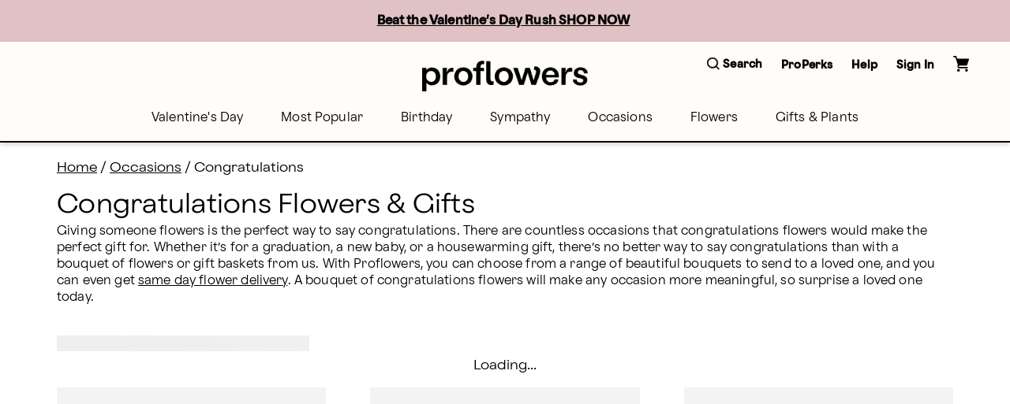

--- FILE ---
content_type: text/css; charset=utf-8
request_url: https://www.proflowers.com/merx/_next/static/css/b82cb62689821710.css?dpl=dpl_5o3YCTwKeLhihgXtAWfvRKN6JpWd
body_size: 15421
content:
/*! normalize.css v8.0.1 | MIT License | github.com/necolas/normalize.css */html{box-sizing:border-box;line-height:1.15;-moz-text-size-adjust:100%;text-size-adjust:100%}*,:after,:before{box-sizing:inherit}main{display:block}h1{margin:.67em 0;font-size:2em}hr{box-sizing:content-box;overflow:visible}pre{font-size:1em;font-family:monospace,monospace}a{background-color:transparent}abbr[title]{text-decoration:underline;-webkit-text-decoration:underline dotted;text-decoration:underline dotted;border-bottom:none}code,kbd,samp{font-size:1em;font-family:monospace,monospace}img{border-style:none}button,input,optgroup,select,textarea{line-height:1.15}button,input{overflow:visible}[type=button],[type=reset],[type=submit],button{-moz-appearance:button;appearance:button}[type=button]::-moz-focus-inner,[type=reset]::-moz-focus-inner,[type=submit]::-moz-focus-inner,button::-moz-focus-inner{padding:0;border-style:none}[type=button]:-moz-focusring,[type=reset]:-moz-focusring,[type=submit]:-moz-focusring,button:-moz-focusring{outline:1px dotted ButtonText}fieldset{padding:.35em .75em .625em}legend{display:table;max-width:100%;box-sizing:border-box;color:inherit;white-space:normal}textarea{overflow:auto}[type=checkbox],[type=radio]{padding:0;box-sizing:border-box}[type=number]::-webkit-inner-spin-button,[type=number]::-webkit-outer-spin-button{height:auto}[type=search]{-moz-appearance:textfield;appearance:textfield}[type=search]::-webkit-search-decoration{-webkit-appearance:none;appearance:none}::-webkit-file-upload-button{appearance:button}details{display:block}template{display:none}ol,ul{margin:0;padding:0;list-style:none}::-ms-clear,::-ms-reveal,select::-ms-expand{display:none}.rc-collapse-motion{transition:height .3s,opacity .3s}.rc-collapse-content-hidden{display:none}.rc-collapse{background-color:#f7f7f7;border-radius:3px;border:1px solid #d9d9d9}.rc-collapse>.rc-collapse-item{border-top:1px solid #d9d9d9}.rc-collapse>.rc-collapse-item:first-child{border-top:none}.rc-collapse>.rc-collapse-item>.rc-collapse-header{display:flex;align-items:center;line-height:22px;padding:10px 16px;color:#666;cursor:pointer}.rc-collapse>.rc-collapse-item>.rc-collapse-header .arrow{display:inline-block;content:" ";width:0;height:0;font-size:0;line-height:0;border-top:3px solid rgba(0,0,0,0);border-bottom:3px solid rgba(0,0,0,0);border-left:4px solid #666;vertical-align:middle;margin-right:8px}.rc-collapse>.rc-collapse-item>.rc-collapse-header .rc-collapse-extra{margin:0 16px 0 auto}.rc-collapse>.rc-collapse-item .rc-collapse-header-collapsible-only{cursor:default}.rc-collapse>.rc-collapse-item .rc-collapse-header-collapsible-only .rc-collapse-header-text{cursor:pointer}.rc-collapse>.rc-collapse-item-disabled>.rc-collapse-header{cursor:not-allowed;color:#999;background-color:#f3f3f3}.rc-collapse-content{overflow:hidden;color:#666;padding:0 16px;background-color:#fff}.rc-collapse-content>.rc-collapse-content-box{margin-top:16px;margin-bottom:16px}.rc-collapse-item:last-child>.rc-collapse-content{border-radius:0 0 3px 3px}.rc-collapse>.rc-collapse-item-active>.rc-collapse-header .arrow{position:relative;top:2px;border-left:3px solid rgba(0,0,0,0);border-right:3px solid rgba(0,0,0,0);border-top:4px solid #666;margin-right:6px}.b-none{border:none}.b-0{border-width:0}.b-1{border-width:1px}.bb-0{border-bottom:0}.bb-1-gray-200{border-bottom:1px solid #ccc}.bt-1-gray-200{border-top:1px solid #ccc}.cursor-pointer{cursor:pointer}.cursor-default{cursor:default}.display-none{display:none}.display-block{display:block}.display-inline{display:inline}.display-inline-block{display:inline-block}.display-flex{display:flex}.display-inline-flex{display:inline-flex}.display-grid{display:grid}.display-table{display:table}.overflow-hidden{overflow:hidden}.overflow-visible{overflow:visible}.overflow-scroll{overflow:scroll}.overflow-auto{overflow:auto}.overflow-inherit{overflow:inherit}.visibility-visible{visibility:visible}.visibility-hidden{visibility:hidden}.visibility-collapse{visibility:collapse}.visibility-initial{visibility:initial}.visibility-inherit{visibility:inherit}.text-decoration-none{text-decoration:none}.text-decoration-overline{text-decoration:overline}.text-decoration-line-through{text-decoration:line-through}.text-decoration-underline{text-decoration:underline}.min-height-auto{min-height:auto}.min-height-max-content{min-height:-webkit-max-content;min-height:-moz-max-content;min-height:max-content}.min-height-min-content{min-height:-webkit-min-content;min-height:-moz-min-content;min-height:min-content}.min-height-fit-content{min-height:-webkit-fit-content;min-height:-moz-fit-content;min-height:fit-content}.min-height-inherit{min-height:inherit}.min-height-initial{min-height:auto}.min-height-revert{min-height:revert}.min-height-unset{min-height:unset}.max-height-auto{max-height:auto}.max-height-max-content{max-height:-webkit-max-content;max-height:-moz-max-content;max-height:max-content}.max-height-min-content{max-height:-webkit-min-content;max-height:-moz-min-content;max-height:min-content}.max-height-fit-content{max-height:-webkit-fit-content;max-height:-moz-fit-content;max-height:fit-content}.max-height-inherit{max-height:inherit}.max-height-initial{max-height:none}.max-height-revert{max-height:revert}.max-height-unset{max-height:unset}.font-style-normal{font-style:normal}.font-style-italic{font-style:italic}.font-style-oblique{font-style:oblique}.font-style-initial{font-style:normal}.font-style-inherit{font-style:inherit}.overflow-x-hidden{overflow-x:hidden;overflow-y:hidden}.overflow-x-visible{overflow-x:visible;overflow-y:hidden}.overflow-x-scroll{overflow-x:scroll;overflow-y:hidden}.overflow-x-auto{overflow-x:auto;overflow-y:hidden}.overflow-x-inherit{overflow-x:inherit;overflow-y:hidden}.overflow-y-hidden{overflow-y:hidden;overflow-x:hidden}.overflow-y-visible{overflow-y:visible;overflow-x:hidden}.overflow-y-scroll{overflow-y:scroll;overflow-x:hidden}.overflow-y-auto{overflow-y:auto;overflow-x:hidden}.overflow-y-inherit{overflow-y:inherit;overflow-x:hidden}.white-space-normal{white-space:normal}.white-space-nowrap{white-space:nowrap}.white-space-pre{white-space:pre}.white-space-pre-line{white-space:pre-line}.white-space-pre-wrap{white-space:pre-wrap}.white-space-initial{white-space:normal}.white-space-inherit{white-space:inherit}.isdisabled{pointer-events:none}.isdisabled button,.isdisabled input{opacity:.5}.display-flex,.flex,.flex-align-center,.flex-baseline,.flex-box,.flex-center,.flex-col,.flex-column,.flex-end,.flex-justify-center,.flex-row,.flex-space-around,.flex-space-between,.flex-space-evenly,.flex-start,.flex-stretch{display:flex;flex-direction:row;flex-wrap:nowrap;justify-content:flex-start;align-items:flex-start;align-content:flex-start}.flex-col,.flex-column{flex-direction:column}.flex-center{align-items:center}.flex-center,.flex-justify-center{justify-content:center}.flex-align-center{align-items:center}.flex-end{justify-content:flex-end;align-items:flex-end}.flex-space-between{justify-content:space-between}.flex-space-around{justify-content:space-around}.flex-space-evenly{justify-content:space-evenly}.flex-stretch{align-items:stretch}.flex-baseline{align-items:baseline}.flex-direction-row{flex-direction:row}.flex-direction-row-reverse{flex-direction:row-reverse}.flex-direction-column{flex-direction:column}.flex-direction-column-reverse{flex-direction:column-reverse}.flex-wrap-nowrap{flex-wrap:nowrap}.flex-wrap-wrap{flex-wrap:wrap}.flex-wrap-wrap-reverse{flex-wrap:wrap-reverse}.justify-content-flex-start{justify-content:flex-start}.justify-content-flex-end{justify-content:flex-end}.justify-content-space-between{justify-content:space-between}.justify-content-space-around{justify-content:space-around}.justify-content-space-evenly{justify-content:space-evenly}.align-items-flex-start{align-items:flex-start}.align-items-flex-end{align-items:flex-end}.align-content-flex-start{align-content:flex-start}.align-content-flex-end{align-content:flex-end}.align-content-space-between{align-content:space-between}.align-content-space-around{align-content:space-around}.align-content-space-evenly{align-content:space-evenly}.align-self-flex-start{align-self:flex-start}.align-self-flex-end{align-self:flex-end}.flex-item{flex-grow:1;flex-shrink:1;flex-basis:0}.flex-fixed{flex:initial}.flex-auto{flex:auto}.flex-none{flex:none}.flex-auto,.flex-fixed,.flex-item,.flex-none{order:0}.flex-0{flex-grow:0}.flex-1{flex-grow:1}.flex-2{flex-grow:2}.flex-3{flex-grow:3}.flex-4{flex-grow:4}.flex-100{flex:1 1 100%}.flex-90{flex:1 1 90%}.flex-80{flex:1 1 80%}.flex-75{flex:1 1 75%}.flex-70{flex:1 1 70%}.flex-66{flex:1 1 66.6666666667%}.flex-60{flex:1 1 60%}.flex-50{flex:1 1 50%}.flex-40{flex:1 1 40%}.flex-33{flex:1 1 33.3333333333%}.flex-30{flex:1 1 30%}.flex-25{flex:1 1 25%}.flex-20{flex:1 1 20%}.flex-10{flex:1 1 10%}.inline-flex{display:inline-flex}.flex-no-wrap{flex-wrap:nowrap}.flex-first{order:-1}.flex-last{order:1}.flex-unordered{order:0}.flex-row{flex-direction:row}.flex-column{flex-direction:column}.flex-row-reverse{flex-direction:row-reverse}.flex-column-reverse{flex-direction:column-reverse}.flex-wrap{flex-wrap:wrap}.flex-nowrap{flex-wrap:nowrap}.flex-wrap-reverse{flex-wrap:wrap-reverse}.flex-grow-1{flex-grow:1}.flex-grow-2{flex-grow:2}.flex-grow-3{flex-grow:3}.flex-shrink-0{flex-shrink:0}.flex-shrink-1{flex-shrink:1}.flex-shrink-2{flex-shrink:2}.flex-shrink-3{flex-shrink:3}.justify-content-start{justify-content:flex-start}.justify-content-end{justify-content:flex-end}.justify-content-center{justify-content:center}.justify-content-between{justify-content:space-between}.justify-content-around{justify-content:space-around}.align-items-start{align-items:flex-start}.align-items-end{align-items:flex-end}.align-items-center{align-items:center}.align-items-baseline{align-items:baseline}.align-items-stretch{align-items:stretch}.align-content-start{align-content:flex-start}.align-content-end{align-content:flex-end}.align-content-center{align-content:center}.align-content-between{align-content:space-between}.align-content-around{align-content:space-around}.align-content-stretch{align-content:stretch}.align-self-auto{align-self:auto}.align-self-start{align-self:flex-start}.align-self-end{align-self:flex-end}.align-self-center{align-self:center}.align-self-baseline{align-self:baseline}.align-self-stretch{align-self:stretch}.flex-sm-first{order:-1}.flex-sm-last{order:1}.flex-sm-unordered{order:0}.flex-sm-row{flex-direction:row}.flex-sm-column{flex-direction:column}.flex-sm-row-reverse{flex-direction:row-reverse}.flex-sm-column-reverse{flex-direction:column-reverse}.flex-sm-wrap{flex-wrap:wrap}.flex-sm-nowrap{flex-wrap:nowrap}.flex-sm-wrap-reverse{flex-wrap:wrap-reverse}.justify-content-sm-start{justify-content:flex-start}.justify-content-sm-end{justify-content:flex-end}.justify-content-sm-center{justify-content:center}.justify-content-sm-between{justify-content:space-between}.justify-content-sm-around{justify-content:space-around}.align-items-sm-start{align-items:flex-start}.align-items-sm-end{align-items:flex-end}.align-items-sm-center{align-items:center}.align-items-sm-baseline{align-items:baseline}.align-items-sm-stretch{align-items:stretch}.align-content-sm-start{align-content:flex-start}.align-content-sm-end{align-content:flex-end}.align-content-sm-center{align-content:center}.align-content-sm-between{align-content:space-between}.align-content-sm-around{align-content:space-around}.align-content-sm-stretch{align-content:stretch}.align-self-sm-auto{align-self:auto}.align-self-sm-start{align-self:flex-start}.align-self-sm-end{align-self:flex-end}.align-self-sm-center{align-self:center}.align-self-sm-baseline{align-self:baseline}.align-self-sm-stretch{align-self:stretch}@media screen and (min-width:768px){.flex-md-first{order:-1}.flex-md-last{order:1}.flex-md-unordered{order:0}.flex-md-row{flex-direction:row}.flex-md-column{flex-direction:column}.flex-md-row-reverse{flex-direction:row-reverse}.flex-md-column-reverse{flex-direction:column-reverse}.flex-md-wrap{flex-wrap:wrap}.flex-md-nowrap{flex-wrap:nowrap}.flex-md-wrap-reverse{flex-wrap:wrap-reverse}.justify-content-md-start{justify-content:flex-start}.justify-content-md-end{justify-content:flex-end}.justify-content-md-center{justify-content:center}.justify-content-md-between{justify-content:space-between}.justify-content-md-around{justify-content:space-around}.align-items-md-start{align-items:flex-start}.align-items-md-end{align-items:flex-end}.align-items-md-center{align-items:center}.align-items-md-baseline{align-items:baseline}.align-items-md-stretch{align-items:stretch}.align-content-md-start{align-content:flex-start}.align-content-md-end{align-content:flex-end}.align-content-md-center{align-content:center}.align-content-md-between{align-content:space-between}.align-content-md-around{align-content:space-around}.align-content-md-stretch{align-content:stretch}.align-self-md-auto{align-self:auto}.align-self-md-start{align-self:flex-start}.align-self-md-end{align-self:flex-end}.align-self-md-center{align-self:center}.align-self-md-baseline{align-self:baseline}.align-self-md-stretch{align-self:stretch}}@media screen and (min-width:1200px){.flex-lg-first{order:-1}.flex-lg-last{order:1}.flex-lg-unordered{order:0}.flex-lg-row{flex-direction:row}.flex-lg-column{flex-direction:column}.flex-lg-row-reverse{flex-direction:row-reverse}.flex-lg-column-reverse{flex-direction:column-reverse}.flex-lg-wrap{flex-wrap:wrap}.flex-lg-nowrap{flex-wrap:nowrap}.flex-lg-wrap-reverse{flex-wrap:wrap-reverse}.justify-content-lg-start{justify-content:flex-start}.justify-content-lg-end{justify-content:flex-end}.justify-content-lg-center{justify-content:center}.justify-content-lg-between{justify-content:space-between}.justify-content-lg-around{justify-content:space-around}.align-items-lg-start{align-items:flex-start}.align-items-lg-end{align-items:flex-end}.align-items-lg-center{align-items:center}.align-items-lg-baseline{align-items:baseline}.align-items-lg-stretch{align-items:stretch}.align-content-lg-start{align-content:flex-start}.align-content-lg-end{align-content:flex-end}.align-content-lg-center{align-content:center}.align-content-lg-between{align-content:space-between}.align-content-lg-around{align-content:space-around}.align-content-lg-stretch{align-content:stretch}.align-self-lg-auto{align-self:auto}.align-self-lg-start{align-self:flex-start}.align-self-lg-end{align-self:flex-end}.align-self-lg-center{align-self:center}.align-self-lg-baseline{align-self:baseline}.align-self-lg-stretch{align-self:stretch}}.container{width:100%;margin-right:auto;margin-left:auto;padding-right:1rem;padding-left:1rem;min-width:360px}@media screen and (min-width:768px){.container{padding-right:1.5rem;padding-left:1.5rem}}@media screen and (min-width:1200px){.container{padding-right:2.5rem;padding-left:2.5rem;max-width:1920px}}.container-fluid{width:100%;margin-right:auto;margin-left:auto}.row{display:flex;flex-wrap:wrap}.no-gutters{margin-right:0;margin-left:0}.no-gutters>.col,.no-gutters>[class*=col-]{padding-right:0;padding-left:0}.col-1{flex:0 0 8.3333333333%;max-width:8.3333333333%}.col-2{flex:0 0 16.6666666667%;max-width:16.6666666667%}.col-3{flex:0 0 25%;max-width:25%}.col-4{flex:0 0 33.3333333333%;max-width:33.3333333333%}.col-5{flex:0 0 41.6666666667%;max-width:41.6666666667%}.col-6{flex:0 0 50%;max-width:50%}.col-7{flex:0 0 58.3333333333%;max-width:58.3333333333%}.col-8{flex:0 0 66.6666666667%;max-width:66.6666666667%}.col-9{flex:0 0 75%;max-width:75%}.col-10{flex:0 0 83.3333333333%;max-width:83.3333333333%}.col-11{flex:0 0 91.6666666667%;max-width:91.6666666667%}.col-12{flex:0 0 100%;max-width:100%}.order-0{order:0}.order-1{order:1}.order-2{order:2}.order-3{order:3}.order-4{order:4}.order-5{order:5}.order-6{order:6}.order-7{order:7}.order-8{order:8}.order-9{order:9}.order-10{order:10}.order-11{order:11}.order-12{order:12}.col-offset-1,.offset-1{margin-left:8.3333333333%}.col-offset-2,.offset-2{margin-left:16.6666666667%}.col-offset-3,.offset-3{margin-left:25%}.col-offset-4,.offset-4{margin-left:33.3333333333%}.col-offset-5,.offset-5{margin-left:41.6666666667%}.col-offset-6,.offset-6{margin-left:50%}.col-offset-7,.offset-7{margin-left:58.3333333333%}.col-offset-8,.offset-8{margin-left:66.6666666667%}.col-offset-9,.offset-9{margin-left:75%}.col-offset-10,.offset-10{margin-left:83.3333333333%}.col-offset-11,.offset-11{margin-left:91.6666666667%}.col{flex-basis:0;flex-grow:1;max-width:100%}.col-auto{flex:0 0 auto;width:auto;max-width:none}.order-first{order:-1}.order-last{order:13}@media screen and (min-width:768px){.col-md-1{flex:0 0 8.3333333333%;max-width:8.3333333333%}.col-md-2{flex:0 0 16.6666666667%;max-width:16.6666666667%}.col-md-3{flex:0 0 25%;max-width:25%}.col-md-4{flex:0 0 33.3333333333%;max-width:33.3333333333%}.col-md-5{flex:0 0 41.6666666667%;max-width:41.6666666667%}.col-md-6{flex:0 0 50%;max-width:50%}.col-md-7{flex:0 0 58.3333333333%;max-width:58.3333333333%}.col-md-8{flex:0 0 66.6666666667%;max-width:66.6666666667%}.col-md-9{flex:0 0 75%;max-width:75%}.col-md-10{flex:0 0 83.3333333333%;max-width:83.3333333333%}.col-md-11{flex:0 0 91.6666666667%;max-width:91.6666666667%}.col-md-12{flex:0 0 100%;max-width:100%}.order-md-0{order:0}.order-md-1{order:1}.order-md-2{order:2}.order-md-3{order:3}.order-md-4{order:4}.order-md-5{order:5}.order-md-6{order:6}.order-md-7{order:7}.order-md-8{order:8}.order-md-9{order:9}.order-md-10{order:10}.order-md-11{order:11}.order-md-12{order:12}.col-md-offset-0,.offset-md-0{margin-left:0}.col-md-offset-1,.offset-md-1{margin-left:8.3333333333%}.col-md-offset-2,.offset-md-2{margin-left:16.6666666667%}.col-md-offset-3,.offset-md-3{margin-left:25%}.col-md-offset-4,.offset-md-4{margin-left:33.3333333333%}.col-md-offset-5,.offset-md-5{margin-left:41.6666666667%}.col-md-offset-6,.offset-md-6{margin-left:50%}.col-md-offset-7,.offset-md-7{margin-left:58.3333333333%}.col-md-offset-8,.offset-md-8{margin-left:66.6666666667%}.col-md-offset-9,.offset-md-9{margin-left:75%}.col-md-offset-10,.offset-md-10{margin-left:83.3333333333%}.col-md-offset-11,.offset-md-11{margin-left:91.6666666667%}.col-md{flex-basis:0;flex-grow:1;max-width:100%}.col-md-auto{flex:0 0 auto;width:auto;max-width:none}.order-md-first{order:-1}.order-md-last{order:13}}@media screen and (min-width:1200px){.col-lg-1{flex:0 0 8.3333333333%;max-width:8.3333333333%}.col-lg-2{flex:0 0 16.6666666667%;max-width:16.6666666667%}.col-lg-3{flex:0 0 25%;max-width:25%}.col-lg-4{flex:0 0 33.3333333333%;max-width:33.3333333333%}.col-lg-5{flex:0 0 41.6666666667%;max-width:41.6666666667%}.col-lg-6{flex:0 0 50%;max-width:50%}.col-lg-7{flex:0 0 58.3333333333%;max-width:58.3333333333%}.col-lg-8{flex:0 0 66.6666666667%;max-width:66.6666666667%}.col-lg-9{flex:0 0 75%;max-width:75%}.col-lg-10{flex:0 0 83.3333333333%;max-width:83.3333333333%}.col-lg-11{flex:0 0 91.6666666667%;max-width:91.6666666667%}.col-lg-12{flex:0 0 100%;max-width:100%}.order-lg-0{order:0}.order-lg-1{order:1}.order-lg-2{order:2}.order-lg-3{order:3}.order-lg-4{order:4}.order-lg-5{order:5}.order-lg-6{order:6}.order-lg-7{order:7}.order-lg-8{order:8}.order-lg-9{order:9}.order-lg-10{order:10}.order-lg-11{order:11}.order-lg-12{order:12}.col-lg-offset-0,.offset-lg-0{margin-left:0}.col-lg-offset-1,.offset-lg-1{margin-left:8.3333333333%}.col-lg-offset-2,.offset-lg-2{margin-left:16.6666666667%}.col-lg-offset-3,.offset-lg-3{margin-left:25%}.col-lg-offset-4,.offset-lg-4{margin-left:33.3333333333%}.col-lg-offset-5,.offset-lg-5{margin-left:41.6666666667%}.col-lg-offset-6,.offset-lg-6{margin-left:50%}.col-lg-offset-7,.offset-lg-7{margin-left:58.3333333333%}.col-lg-offset-8,.offset-lg-8{margin-left:66.6666666667%}.col-lg-offset-9,.offset-lg-9{margin-left:75%}.col-lg-offset-10,.offset-lg-10{margin-left:83.3333333333%}.col-lg-offset-11,.offset-lg-11{margin-left:91.6666666667%}.col-lg{flex-basis:0;flex-grow:1;max-width:100%}.col-lg-auto{flex:0 0 auto;width:auto;max-width:none}.order-lg-first{order:-1}.order-lg-last{order:13}}.col,.col-1,.col-10,.col-11,.col-12,.col-2,.col-3,.col-4,.col-5,.col-6,.col-7,.col-8,.col-9,.col-auto,.col-lg,.col-lg-1,.col-lg-10,.col-lg-11,.col-lg-12,.col-lg-2,.col-lg-3,.col-lg-4,.col-lg-5,.col-lg-6,.col-lg-7,.col-lg-8,.col-lg-9,.col-lg-auto,.col-md,.col-md-1,.col-md-10,.col-md-11,.col-md-12,.col-md-2,.col-md-3,.col-md-4,.col-md-5,.col-md-6,.col-md-7,.col-md-8,.col-md-9,.col-md-auto{position:relative;width:100%;min-height:1px;padding-right:.5rem;padding-left:.5rem}@media screen and (min-width:768px){.col,.col-1,.col-10,.col-11,.col-12,.col-2,.col-3,.col-4,.col-5,.col-6,.col-7,.col-8,.col-9,.col-auto,.col-lg,.col-lg-1,.col-lg-10,.col-lg-11,.col-lg-12,.col-lg-2,.col-lg-3,.col-lg-4,.col-lg-5,.col-lg-6,.col-lg-7,.col-lg-8,.col-lg-9,.col-lg-auto,.col-md,.col-md-1,.col-md-10,.col-md-11,.col-md-12,.col-md-2,.col-md-3,.col-md-4,.col-md-5,.col-md-6,.col-md-7,.col-md-8,.col-md-9,.col-md-auto{padding-right:1rem;padding-left:1rem}}@media screen and (min-width:1200px){.col,.col-1,.col-10,.col-11,.col-12,.col-2,.col-3,.col-4,.col-5,.col-6,.col-7,.col-8,.col-9,.col-auto,.col-lg,.col-lg-1,.col-lg-10,.col-lg-11,.col-lg-12,.col-lg-2,.col-lg-3,.col-lg-4,.col-lg-5,.col-lg-6,.col-lg-7,.col-lg-8,.col-lg-9,.col-lg-auto,.col-md,.col-md-1,.col-md-10,.col-md-11,.col-md-12,.col-md-2,.col-md-3,.col-md-4,.col-md-5,.col-md-6,.col-md-7,.col-md-8,.col-md-9,.col-md-auto{padding-right:2rem;padding-left:2rem}}.sm-only{display:none}@media screen and (max-width:767.98px){.sm-only{display:block}}.col-sm-only{display:none}@media screen and (max-width:767.98px){.col-sm-only{display:flex}}.sm-hide{display:block}@media screen and (max-width:767.98px){.sm-hide{display:none}}.col-sm-hide{display:flex}@media screen and (max-width:767.98px){.col-sm-hide{display:none}}.sm-up{display:none;display:block}.col-sm-up{display:none;display:flex}.sm-down{display:none}@media screen and (max-width:767.98px){.sm-down{display:block}}.col-sm-down{display:none}@media screen and (max-width:767.98px){.col-sm-down{display:flex}}.md-only{display:none}@media screen and (min-width:768px)and (max-width:1199.98px){.md-only{display:block}}.col-md-only{display:none}@media screen and (min-width:768px)and (max-width:1199.98px){.col-md-only{display:flex}}.md-hide{display:block}@media screen and (min-width:768px)and (max-width:1199.98px){.md-hide{display:none}}.col-md-hide{display:flex}@media screen and (min-width:768px)and (max-width:1199.98px){.col-md-hide{display:none}}.md-up{display:none}@media screen and (min-width:768px){.md-up{display:block}}.col-md-up{display:none}@media screen and (min-width:768px){.col-md-up{display:flex}}.md-down{display:none}@media screen and (max-width:1199.98px){.md-down{display:block}}.col-md-down{display:none}@media screen and (max-width:1199.98px){.col-md-down{display:flex}}.lg-only{display:none}@media screen and (min-width:1200px){.lg-only{display:block}}.col-lg-only{display:none}@media screen and (min-width:1200px){.col-lg-only{display:flex}}.lg-hide{display:block}@media screen and (min-width:1200px){.lg-hide{display:none}}.col-lg-hide{display:flex}@media screen and (min-width:1200px){.col-lg-hide{display:none}}.lg-up{display:none}@media screen and (min-width:1200px){.lg-up{display:block}}.col-lg-up{display:none}@media screen and (min-width:1200px){.col-lg-up{display:flex}}.lg-down{display:none;display:block}.col-lg-down{display:none;display:flex}.position-static{position:static}.position-relative{position:relative}.position-absolute{position:absolute}.position-fixed{position:fixed}.position-sticky{position:sticky}.float-none{float:none}.float-left{float:left}.float-right{float:right}.text-align-left{text-align:left}.text-align-right{text-align:right}.text-align-center{text-align:center}.text-align-justify{text-align:justify}.vertical-align-baseline{vertical-align:baseline}.vertical-align-sub{vertical-align:sub}.vertical-align-super{vertical-align:super}.vertical-align-text-top{vertical-align:text-top}.vertical-align-text-bottom{vertical-align:text-bottom}.vertical-align-middle{vertical-align:middle}.w-auto{width:auto}.w-100{width:100%}.w-100vw{width:100vw}.h-auto{height:auto}.h-100{height:100%}.h-100vh{height:100vh}.height-auto{height:auto}.height-0{height:0}.height-100{height:100}.width-auto{width:auto}.width-0{width:0}.width-100{width:100}.collapsible-wrapper .rc-collapse{border:none;background-color:rgba(0,0,0,0)}.collapsible-wrapper .rc-collapse>.rc-collapse-item{border:none}.collapsible-wrapper .rc-collapse-content{position:relative;z-index:1;padding:0;color:#000;background-color:rgba(0,0,0,0)}.collapsible-wrapper .rc-collapse-content>.rc-collapse-content-box{margin-top:0}.collapsible-wrapper .rc-collapse-motion{will-change:height;transition:height .2s ease-in-out,opacity .2s ease}.collapsible-wrapper .rc-collapse-header{will-change:border-color;transition:border-color .2s ease}.collapsible-wrapper .rc-collapse-item-active .rc-collapse-header{border-color:rgba(0,0,0,0)}.collapsible-wrapper .rc-collapse>.rc-collapse-item>.rc-collapse-header{padding:1rem 0}.filters-collapse-wrapper .rc-collapse{border:none;background-color:rgba(0,0,0,0)}.filters-collapse-wrapper .rc-collapse-content{position:relative;z-index:1;color:#000;background-color:rgba(0,0,0,0)}.filters-collapse-wrapper .rc-collapse-motion{will-change:height;transition:height .2s ease-in-out,opacity .2s ease}.filters-collapse-wrapper .rc-collapse>.rc-collapse-item>.rc-collapse-header{padding:1rem 1.5rem;color:inherit;line-height:1.5;will-change:border-color;transition:border-color .2s ease}@media screen and (max-width:767.98px){.filters-collapse-wrapper .rc-collapse>.rc-collapse-item>.rc-collapse-header .collapsible-section_icon{margin-right:1.5rem}}.filters-collapse-wrapper .rc-collapse>.rc-collapse-item>.rc-collapse-header svg{fill:#000}.filters-collapse-wrapper .rc-collapse-item-active .rc-collapse-header{border-color:rgba(0,0,0,0)}.filters-collapse-wrapper .rc-collapse-item-active .mobile-panel-applied-filters{display:none}html .b-0{border-width:0}html .bt-0{border-top-width:0}html .br-0{border-right-width:0}html .bb-0{border-bottom-width:0}html .bl-0{border-left-width:0}html .bx-0{border-right-width:0;border-left-width:0}html .by-0{border-top-width:0;border-bottom-width:0}html .b-1{border-width:1px}html .bt-1{border-top-width:1px}html .br-1{border-right-width:1px}html .bb-1{border-bottom-width:1px}html .bl-1{border-left-width:1px}html .bx-1{border-right-width:1px;border-left-width:1px}html .by-1{border-top-width:1px;border-bottom-width:1px}html .b-2{border-width:2px}html .bt-2{border-top-width:2px}html .br-2{border-right-width:2px}html .bb-2{border-bottom-width:2px}html .bl-2{border-left-width:2px}html .bx-2{border-right-width:2px;border-left-width:2px}html .by-2{border-top-width:2px;border-bottom-width:2px}html .b-3{border-width:3px}html .bt-3{border-top-width:3px}html .br-3{border-right-width:3px}html .bb-3{border-bottom-width:3px}html .bl-3{border-left-width:3px}html .bx-3{border-right-width:3px;border-left-width:3px}html .by-3{border-top-width:3px;border-bottom-width:3px}html .b-4{border-width:4px}html .bt-4{border-top-width:4px}html .br-4{border-right-width:4px}html .bb-4{border-bottom-width:4px}html .bl-4{border-left-width:4px}html .bx-4{border-right-width:4px;border-left-width:4px}html .by-4{border-top-width:4px;border-bottom-width:4px}html .b-5{border-width:5px}html .bt-5{border-top-width:5px}html .br-5{border-right-width:5px}html .bb-5{border-bottom-width:5px}html .bl-5{border-left-width:5px}html .bx-5{border-right-width:5px;border-left-width:5px}html .by-5{border-top-width:5px;border-bottom-width:5px}html .m-0{margin:0}html .mt-0{margin-top:0}html .mr-0{margin-right:0}html .mb-0{margin-bottom:0}html .ml-0,html .mx-0{margin-left:0}html .mx-0{margin-right:0}html .my-0{margin-top:0;margin-bottom:0}html .m-1{margin:.25rem}html .mt-1{margin-top:.25rem}html .mr-1{margin-right:.25rem}html .mb-1{margin-bottom:.25rem}html .ml-1,html .mx-1{margin-left:.25rem}html .mx-1{margin-right:.25rem}html .my-1{margin-top:.25rem;margin-bottom:.25rem}html .m-2{margin:.5rem}html .mt-2{margin-top:.5rem}html .mr-2{margin-right:.5rem}html .mb-2{margin-bottom:.5rem}html .ml-2,html .mx-2{margin-left:.5rem}html .mx-2{margin-right:.5rem}html .my-2{margin-top:.5rem;margin-bottom:.5rem}html .m-3{margin:1rem}html .mt-3{margin-top:1rem}html .mr-3{margin-right:1rem}html .mb-3{margin-bottom:1rem}html .ml-3,html .mx-3{margin-left:1rem}html .mx-3{margin-right:1rem}html .my-3{margin-top:1rem;margin-bottom:1rem}html .m-4{margin:1.5rem}html .mt-4{margin-top:1.5rem}html .mr-4{margin-right:1.5rem}html .mb-4{margin-bottom:1.5rem}html .ml-4,html .mx-4{margin-left:1.5rem}html .mx-4{margin-right:1.5rem}html .my-4{margin-top:1.5rem;margin-bottom:1.5rem}html .m-5{margin:3rem}html .mt-5{margin-top:3rem}html .mr-5{margin-right:3rem}html .mb-5{margin-bottom:3rem}html .ml-5,html .mx-5{margin-left:3rem}html .mx-5{margin-right:3rem}html .my-5{margin-top:3rem;margin-bottom:3rem}html .m-auto{margin:auto}html .mt-auto{margin-top:auto}html .mr-auto{margin-right:auto}html .mb-auto{margin-bottom:auto}html .ml-auto,html .mx-auto{margin-left:auto}html .mx-auto{margin-right:auto}html .my-auto{margin-top:auto;margin-bottom:auto}html .p-0{padding:0}html .pt-0{padding-top:0}html .pr-0{padding-right:0}html .pb-0{padding-bottom:0}html .pl-0,html .px-0{padding-left:0}html .px-0{padding-right:0}html .py-0{padding-top:0;padding-bottom:0}html .p-1{padding:.25rem}html .pt-1{padding-top:.25rem}html .pr-1{padding-right:.25rem}html .pb-1{padding-bottom:.25rem}html .pl-1,html .px-1{padding-left:.25rem}html .px-1{padding-right:.25rem}html .py-1{padding-top:.25rem;padding-bottom:.25rem}html .p-2{padding:.5rem}html .pt-2{padding-top:.5rem}html .pr-2{padding-right:.5rem}html .pb-2{padding-bottom:.5rem}html .pl-2,html .px-2{padding-left:.5rem}html .px-2{padding-right:.5rem}html .py-2{padding-top:.5rem;padding-bottom:.5rem}html .p-3{padding:1rem}html .pt-3{padding-top:1rem}html .pr-3{padding-right:1rem}html .pb-3{padding-bottom:1rem}html .pl-3,html .px-3{padding-left:1rem}html .px-3{padding-right:1rem}html .py-3{padding-top:1rem;padding-bottom:1rem}html .p-4{padding:1.5rem}html .pt-4{padding-top:1.5rem}html .pr-4{padding-right:1.5rem}html .pb-4{padding-bottom:1.5rem}html .pl-4,html .px-4{padding-left:1.5rem}html .px-4{padding-right:1.5rem}html .py-4{padding-top:1.5rem;padding-bottom:1.5rem}html .p-5{padding:3rem}html .pt-5{padding-top:3rem}html .pr-5{padding-right:3rem}html .pb-5{padding-bottom:3rem}html .pl-5,html .px-5{padding-left:3rem}html .px-5{padding-right:3rem}html .py-5{padding-top:3rem;padding-bottom:3rem}html .p-auto{padding:auto}html .pt-auto{padding-top:auto}html .pr-auto{padding-right:auto}html .pb-auto{padding-bottom:auto}html .pl-auto,html .px-auto{padding-left:auto}html .px-auto{padding-right:auto}html .py-auto{padding-top:auto;padding-bottom:auto}.react-toast-notifications__container{position:absolute}.mastercard .mc-1{width:100%;height:100%;fill:#fff;stroke:#737373;stroke-miterlimit:10}.mastercard .mc-2{fill:#1d1d1b}.mastercard .mc-3{fill:#e20d17}.mastercard .mc-4{fill:#ea610a}.mastercard .mc-5{fill:#f59e00}.americanexpress .amex-1{width:100;height:100%}.americanexpress .amex-1,.americanexpress .amex-3{fill:#016fd0}.americanexpress .amex-2{fill:#fff}.americanexpress .amex-2,.americanexpress .amex-3{fill-rule:evenodd}/*
! tailwindcss v3.3.3 | MIT License | https://tailwindcss.com
*/*,:after,:before{box-sizing:border-box;border:0 solid #cccccc}:after,:before{--tw-content:""}html{line-height:1.5;-webkit-text-size-adjust:100%;-moz-tab-size:4;-o-tab-size:4;tab-size:4;font-family:ui-sans-serif,system-ui,-apple-system,BlinkMacSystemFont,Segoe UI,Roboto,Helvetica Neue,Arial,Noto Sans,sans-serif,Apple Color Emoji,Segoe UI Emoji,Segoe UI Symbol,Noto Color Emoji;font-feature-settings:normal;font-variation-settings:normal}body{line-height:inherit}hr{height:0;color:inherit;border-top-width:1px}abbr:where([title]){-webkit-text-decoration:underline dotted;text-decoration:underline dotted}h1,h2,h3,h4,h5,h6{font-size:inherit;font-weight:inherit}a{color:inherit;text-decoration:inherit}b,strong{font-weight:bolder}code,kbd,pre,samp{font-family:ui-monospace,SFMono-Regular,Menlo,Monaco,Consolas,Liberation Mono,Courier New,monospace;font-size:1em}small{font-size:80%}sub,sup{font-size:75%;line-height:0;position:relative;vertical-align:baseline}sub{bottom:-.25em}sup{top:-.5em}table{text-indent:0;border-color:inherit;border-collapse:collapse}button,input,optgroup,select,textarea{font-family:inherit;font-feature-settings:inherit;font-variation-settings:inherit;font-size:100%;font-weight:inherit;line-height:inherit;color:inherit;margin:0;padding:0}button,select{text-transform:none}[type=button],[type=reset],[type=submit],button{-webkit-appearance:button;background-color:transparent;background-image:none}:-moz-focusring{outline:auto}:-moz-ui-invalid{box-shadow:none}progress{vertical-align:baseline}::-webkit-inner-spin-button,::-webkit-outer-spin-button{height:auto}[type=search]{-webkit-appearance:textfield;outline-offset:-2px}::-webkit-search-decoration{-webkit-appearance:none}::-webkit-file-upload-button{-webkit-appearance:button;font:inherit}summary{display:list-item}blockquote,dd,dl,figure,h1,h2,h3,h4,h5,h6,hr,p,pre{margin:0}fieldset{margin:0}fieldset,legend{padding:0}menu,ol,ul{list-style:none;margin:0;padding:0}dialog{padding:0}textarea{resize:vertical}input::-moz-placeholder,textarea::-moz-placeholder{opacity:1;color:#999999}input::placeholder,textarea::placeholder{opacity:1;color:#999999}[role=button],button{cursor:pointer}:disabled{cursor:default}audio,canvas,embed,iframe,img,object,svg,video{display:block;vertical-align:middle}img,video{max-width:100%;height:auto}[hidden]{display:none}*,:after,:before{--tw-border-spacing-x:0;--tw-border-spacing-y:0;--tw-translate-x:0;--tw-translate-y:0;--tw-rotate:0;--tw-skew-x:0;--tw-skew-y:0;--tw-scale-x:1;--tw-scale-y:1;--tw-pan-x: ;--tw-pan-y: ;--tw-pinch-zoom: ;--tw-scroll-snap-strictness:proximity;--tw-gradient-from-position: ;--tw-gradient-via-position: ;--tw-gradient-to-position: ;--tw-ordinal: ;--tw-slashed-zero: ;--tw-numeric-figure: ;--tw-numeric-spacing: ;--tw-numeric-fraction: ;--tw-ring-inset: ;--tw-ring-offset-width:0px;--tw-ring-offset-color:#fff;--tw-ring-color:rgb(59 130 246/0.5);--tw-ring-offset-shadow:0 0 #0000;--tw-ring-shadow:0 0 #0000;--tw-shadow:0 0 #0000;--tw-shadow-colored:0 0 #0000;--tw-blur: ;--tw-brightness: ;--tw-contrast: ;--tw-grayscale: ;--tw-hue-rotate: ;--tw-invert: ;--tw-saturate: ;--tw-sepia: ;--tw-drop-shadow: ;--tw-backdrop-blur: ;--tw-backdrop-brightness: ;--tw-backdrop-contrast: ;--tw-backdrop-grayscale: ;--tw-backdrop-hue-rotate: ;--tw-backdrop-invert: ;--tw-backdrop-opacity: ;--tw-backdrop-saturate: ;--tw-backdrop-sepia: }::backdrop{--tw-border-spacing-x:0;--tw-border-spacing-y:0;--tw-translate-x:0;--tw-translate-y:0;--tw-rotate:0;--tw-skew-x:0;--tw-skew-y:0;--tw-scale-x:1;--tw-scale-y:1;--tw-pan-x: ;--tw-pan-y: ;--tw-pinch-zoom: ;--tw-scroll-snap-strictness:proximity;--tw-gradient-from-position: ;--tw-gradient-via-position: ;--tw-gradient-to-position: ;--tw-ordinal: ;--tw-slashed-zero: ;--tw-numeric-figure: ;--tw-numeric-spacing: ;--tw-numeric-fraction: ;--tw-ring-inset: ;--tw-ring-offset-width:0px;--tw-ring-offset-color:#fff;--tw-ring-color:rgb(59 130 246/0.5);--tw-ring-offset-shadow:0 0 #0000;--tw-ring-shadow:0 0 #0000;--tw-shadow:0 0 #0000;--tw-shadow-colored:0 0 #0000;--tw-blur: ;--tw-brightness: ;--tw-contrast: ;--tw-grayscale: ;--tw-hue-rotate: ;--tw-invert: ;--tw-saturate: ;--tw-sepia: ;--tw-drop-shadow: ;--tw-backdrop-blur: ;--tw-backdrop-brightness: ;--tw-backdrop-contrast: ;--tw-backdrop-grayscale: ;--tw-backdrop-hue-rotate: ;--tw-backdrop-invert: ;--tw-backdrop-opacity: ;--tw-backdrop-saturate: ;--tw-backdrop-sepia: }.tw-pointer-events-auto{pointer-events:auto!important}.tw-fixed{position:fixed!important}.tw-absolute{position:absolute!important}.tw-relative{position:relative!important}.tw-inset-0{inset:0!important}.tw-inset-x-0{left:0!important;right:0!important}.tw-inset-y-auto{top:auto!important;bottom:auto!important}.-tw-right-1{right:-.25rem!important}.tw-bottom-0{bottom:0!important}.tw-bottom-0\.5{bottom:.125rem!important}.tw-bottom-\[52px\]{bottom:52px!important}.tw-left-0{left:0!important}.tw-right-0{right:0!important}.tw-top-0{top:0!important}.tw-top-11{top:2.75rem!important}.tw-top-20{top:5rem!important}.tw-top-\[60px\]{top:60px!important}.tw-z-0{z-index:0!important}.tw-z-10{z-index:10!important}.tw-z-20{z-index:20!important}.tw-z-\[3\]{z-index:3!important}.tw-col-span-1{grid-column:span 1/span 1!important}.tw-col-span-2{grid-column:span 2/span 2!important}.tw-m-0{margin:0!important}.-tw-mx-4{margin-left:-1rem!important;margin-right:-1rem!important}.tw-mx-2{margin-left:.5rem!important;margin-right:.5rem!important}.tw-mx-3{margin-left:.75rem!important;margin-right:.75rem!important}.tw-mx-4{margin-left:1rem!important;margin-right:1rem!important}.tw-mx-5{margin-left:1.25rem!important;margin-right:1.25rem!important}.tw-mx-6{margin-left:1.5rem!important;margin-right:1.5rem!important}.tw-mx-\[-16px\]{margin-left:-16px!important;margin-right:-16px!important}.tw-mx-auto{margin-left:auto!important;margin-right:auto!important}.tw-my-0{margin-top:0!important;margin-bottom:0!important}.tw-my-2{margin-top:.5rem!important;margin-bottom:.5rem!important}.tw-my-3{margin-top:.75rem!important;margin-bottom:.75rem!important}.tw-my-4{margin-top:1rem!important;margin-bottom:1rem!important}.tw-my-5{margin-top:1.25rem!important;margin-bottom:1.25rem!important}.tw-my-6{margin-top:1.5rem!important;margin-bottom:1.5rem!important}.tw-mb-0{margin-bottom:0!important}.tw-mb-1{margin-bottom:.25rem!important}.tw-mb-12{margin-bottom:3rem!important}.tw-mb-2{margin-bottom:.5rem!important}.tw-mb-2\.5{margin-bottom:.625rem!important}.tw-mb-3{margin-bottom:.75rem!important}.tw-mb-4{margin-bottom:1rem!important}.tw-mb-5{margin-bottom:1.25rem!important}.tw-mb-6{margin-bottom:1.5rem!important}.tw-mb-\[10px\]{margin-bottom:10px!important}.tw-mb-\[8px\]{margin-bottom:8px!important}.tw-ml-16{margin-left:4rem!important}.tw-ml-2{margin-left:.5rem!important}.tw-ml-3{margin-left:.75rem!important}.tw-ml-4{margin-left:1rem!important}.tw-mr-0{margin-right:0!important}.tw-mr-1{margin-right:.25rem!important}.tw-mr-2{margin-right:.5rem!important}.tw-mr-3{margin-right:.75rem!important}.tw-mr-4{margin-right:1rem!important}.tw-mr-5{margin-right:1.25rem!important}.tw-mr-\[160px\]{margin-right:160px!important}.tw-mt-0{margin-top:0!important}.tw-mt-0\.5{margin-top:.125rem!important}.tw-mt-1{margin-top:.25rem!important}.tw-mt-1\.5{margin-top:.375rem!important}.tw-mt-2{margin-top:.5rem!important}.tw-mt-2\.5{margin-top:.625rem!important}.tw-mt-3{margin-top:.75rem!important}.tw-mt-4{margin-top:1rem!important}.tw-mt-52{margin-top:13rem!important}.tw-mt-6{margin-top:1.5rem!important}.tw-mt-8{margin-top:2rem!important}.tw-mt-\[30px\]{margin-top:30px!important}.tw-box-border{box-sizing:border-box!important}.tw-block{display:block!important}.tw-inline-block{display:inline-block!important}.tw-flex{display:flex!important}.tw-inline-flex{display:inline-flex!important}.tw-grid{display:grid!important}.tw-hidden{display:none!important}.tw-aspect-square{aspect-ratio:1/1!important}.\!tw-h-auto{height:auto!important}.tw-h-10{height:2.5rem!important}.tw-h-11{height:2.75rem!important}.tw-h-12{height:3rem!important}.tw-h-20{height:5rem!important}.tw-h-4{height:1rem!important}.tw-h-5{height:1.25rem!important}.tw-h-6{height:1.5rem!important}.tw-h-9{height:2.25rem!important}.tw-h-\[300px\]{height:300px!important}.tw-h-\[30px\]{height:30px!important}.tw-h-\[500px\]{height:500px!important}.tw-h-\[600px\]{height:600px!important}.tw-h-\[60px\]{height:60px!important}.tw-h-\[85\%\]{height:85%!important}.tw-h-auto{height:auto!important}.tw-h-full{height:100%!important}.tw-h-px{height:1px!important}.tw-h-screen{height:100vh!important}.tw-max-h-52{max-height:13rem!important}.tw-max-h-\[650px\]{max-height:650px!important}.tw-max-h-\[82\%\]{max-height:82%!important}.tw-max-h-\[calc\(100dvh-84px\)\]{max-height:calc(100dvh - 84px)!important}.tw-min-h-0{min-height:0!important}.tw-min-h-\[50px\]{min-height:50px!important}.tw-min-h-\[70vh\]{min-height:70vh!important}.tw-min-h-\[82px\]{min-height:82px!important}.tw-min-h-fit{min-height:-webkit-fit-content!important;min-height:-moz-fit-content!important;min-height:fit-content!important}.\!tw-w-auto{width:auto!important}.tw-w-1\/2{width:50%!important}.tw-w-12{width:3rem!important}.tw-w-2\/5{width:40%!important}.tw-w-20{width:5rem!important}.tw-w-3{width:.75rem!important}.tw-w-3\/5{width:60%!important}.tw-w-4{width:1rem!important}.tw-w-6{width:1.5rem!important}.tw-w-60{width:15rem!important}.tw-w-\[100px\]{width:100px!important}.tw-w-\[115px\]{width:115px!important}.tw-w-\[233px\]{width:233px!important}.tw-w-\[33\%\]{width:33%!important}.tw-w-\[35\%\]{width:35%!important}.tw-w-\[375px\]{width:375px!important}.tw-w-\[460px\]{width:460px!important}.tw-w-\[510px\]{width:510px!important}.tw-w-\[calc\(100\%-52px\)\]{width:calc(100% - 52px)!important}.tw-w-auto{width:auto!important}.tw-w-fit{width:-webkit-fit-content!important;width:-moz-fit-content!important;width:fit-content!important}.tw-w-full{width:100%!important}.tw-min-w-\[176px\]{min-width:176px!important}.tw-min-w-\[360px\]{min-width:360px!important}.tw-min-w-fit{min-width:-webkit-fit-content!important;min-width:-moz-fit-content!important;min-width:fit-content!important}.\!tw-max-w-\[1132px\]{max-width:1132px!important}.tw-max-w-3xl{max-width:48rem!important}.tw-max-w-\[1600px\]{max-width:1600px!important}.tw-max-w-\[500px\]{max-width:500px!important}.tw-max-w-\[calc\(100\%-32px\)\]{max-width:calc(100% - 32px)!important}.tw-max-w-\[calc\(100\%-64px\)\]{max-width:calc(100% - 64px)!important}.tw-max-w-md{max-width:28rem!important}.tw-max-w-sm{max-width:24rem!important}.tw-flex-1{flex:1 1 0%!important}.tw-flex-auto{flex:1 1 auto!important}.tw-flex-initial{flex:0 1 auto!important}.tw-flex-shrink-0{flex-shrink:0!important}.tw-grow{flex-grow:1!important}.tw-cursor-pointer{cursor:pointer!important}.tw-grid-flow-row-dense{grid-auto-flow:row dense!important}.tw-auto-rows-max{grid-auto-rows:-webkit-max-content!important;grid-auto-rows:max-content!important}.tw-grid-cols-1{grid-template-columns:repeat(1,minmax(0,1fr))!important}.tw-grid-cols-2{grid-template-columns:repeat(2,minmax(0,1fr))!important}.tw-flex-row{flex-direction:row!important}.tw-flex-row-reverse{flex-direction:row-reverse!important}.tw-flex-col{flex-direction:column!important}.tw-flex-wrap{flex-wrap:wrap!important}.tw-flex-nowrap{flex-wrap:nowrap!important}.tw-place-items-center{place-items:center!important}.tw-items-start{align-items:flex-start!important}.tw-items-end{align-items:flex-end!important}.tw-items-center{align-items:center!important}.tw-items-stretch{align-items:stretch!important}.tw-justify-start{justify-content:flex-start!important}.tw-justify-end{justify-content:flex-end!important}.tw-justify-center{justify-content:center!important}.tw-justify-between{justify-content:space-between!important}.tw-justify-stretch{justify-content:stretch!important}.tw-justify-items-stretch{justify-items:stretch!important}.tw-gap-2{gap:.5rem!important}.tw-gap-4{gap:1rem!important}.tw-gap-y-2{row-gap:.5rem!important}.tw-self-center{align-self:center!important}.tw-self-stretch{align-self:stretch!important}.tw-self-baseline{align-self:baseline!important}.tw-justify-self-start{justify-self:start!important}.tw-justify-self-end{justify-self:end!important}.tw-justify-self-center{justify-self:center!important}.tw-overflow-auto{overflow:auto!important}.tw-overflow-hidden{overflow:hidden!important}.tw-overflow-y-auto{overflow-y:auto!important}.tw-overflow-x-hidden{overflow-x:hidden!important}.tw-overflow-y-hidden{overflow-y:hidden!important}.tw-whitespace-nowrap{white-space:nowrap!important}.tw-whitespace-pre-line{white-space:pre-line!important}.tw-rounded{border-radius:.25rem!important}.tw-rounded-3xl{border-radius:1.5rem!important}.tw-rounded-\[0px\]{border-radius:0!important}.tw-rounded-\[10px\]{border-radius:10px!important}.tw-rounded-\[20px\]{border-radius:20px!important}.tw-rounded-full{border-radius:9999px!important}.tw-rounded-none{border-radius:0!important}.tw-rounded-sm{border-radius:.125rem!important}.tw-rounded-xl{border-radius:.75rem!important}.tw-rounded-t-3xl{border-top-left-radius:1.5rem!important;border-top-right-radius:1.5rem!important}.tw-rounded-t-\[10px\]{border-top-left-radius:10px!important;border-top-right-radius:10px!important}.tw-rounded-t-\[20px\]{border-top-left-radius:20px!important;border-top-right-radius:20px!important}.tw-rounded-t-none{border-top-left-radius:0!important;border-top-right-radius:0!important}.tw-border{border-width:1px!important}.tw-border-0{border-width:0!important}.tw-border-\[0\.8px\]{border-width:.8px!important}.tw-border-\[0\]{border-width:0!important}.tw-border-\[1px\]{border-width:1px!important}.tw-border-x-0{border-left-width:0!important;border-right-width:0!important}.tw-border-b{border-bottom-width:1px!important}.tw-border-l-0{border-left-width:0!important}.tw-border-r-0{border-right-width:0!important}.tw-border-t{border-top-width:1px!important}.tw-border-t-0{border-top-width:0!important}.tw-border-solid{border-style:solid!important}.tw-border-none{border-style:none!important}.tw-border-\[\#3b4618\]{--tw-border-opacity:1!important;border-color:rgb(59 70 24/var(--tw-border-opacity))!important}.tw-border-\[\#3c4619\]{--tw-border-opacity:1!important;border-color:rgb(60 70 25/var(--tw-border-opacity))!important}.tw-border-\[\#c3e7a6\]{--tw-border-opacity:1!important;border-color:rgb(195 231 166/var(--tw-border-opacity))!important}.tw-border-\[\#ccc\]{--tw-border-opacity:1!important;border-color:rgb(204 204 204/var(--tw-border-opacity))!important}.tw-border-\[\#d8d8d8\]{--tw-border-opacity:1!important;border-color:rgb(216 216 216/var(--tw-border-opacity))!important}.tw-border-algolia-input-colors,.tw-border-black{--tw-border-opacity:1!important;border-color:rgb(0 0 0/var(--tw-border-opacity))!important}.tw-border-dark-grey{--tw-border-opacity:1!important;border-color:rgb(29 29 29/var(--tw-border-opacity))!important}.tw-border-gray-100{--tw-border-opacity:1!important;border-color:rgb(230 230 230/var(--tw-border-opacity))!important}.tw-border-gray-200{--tw-border-opacity:1!important;border-color:rgb(204 204 204/var(--tw-border-opacity))!important}.tw-border-loyalty-color{--tw-border-opacity:1!important;border-color:rgb(194 227 158/var(--tw-border-opacity))!important}.tw-border-neutral-500{--tw-border-opacity:1!important;border-color:rgb(115 115 115/var(--tw-border-opacity))!important}.tw-border-transparent{border-color:transparent!important}.tw-border-zinc-300{--tw-border-opacity:1!important;border-color:rgb(212 212 216/var(--tw-border-opacity))!important}.tw-bg-\[\#000\]{--tw-bg-opacity:1!important;background-color:rgb(0 0 0/var(--tw-bg-opacity))!important}.tw-bg-\[\#1e280f\]{--tw-bg-opacity:1!important;background-color:rgb(30 40 15/var(--tw-bg-opacity))!important}.tw-bg-\[\#3C4619\]{--tw-bg-opacity:1!important;background-color:rgb(60 70 25/var(--tw-bg-opacity))!important}.tw-bg-\[\#800000\]{--tw-bg-opacity:1!important;background-color:rgb(128 0 0/var(--tw-bg-opacity))!important}.tw-bg-\[\#808000\]{--tw-bg-opacity:1!important;background-color:rgb(128 128 0/var(--tw-bg-opacity))!important}.tw-bg-\[\#E9D0E2\]{--tw-bg-opacity:1!important;background-color:rgb(233 208 226/var(--tw-bg-opacity))!important}.tw-bg-\[\#dbd6d1\]{--tw-bg-opacity:1!important;background-color:rgb(219 214 209/var(--tw-bg-opacity))!important}.tw-bg-\[\#f3eeea\]{--tw-bg-opacity:1!important;background-color:rgb(243 238 234/var(--tw-bg-opacity))!important}.tw-bg-\[\#fff\]{--tw-bg-opacity:1!important;background-color:rgb(255 255 255/var(--tw-bg-opacity))!important}.tw-bg-\[\#fffdf8\]{--tw-bg-opacity:1!important;background-color:rgb(255 253 248/var(--tw-bg-opacity))!important}.tw-bg-algolia-search-field-color{--tw-bg-opacity:1!important;background-color:rgb(235 239 242/var(--tw-bg-opacity))!important}.tw-bg-available-badge{--tw-bg-opacity:1!important;background-color:rgb(193 227 158/var(--tw-bg-opacity))!important}.tw-bg-black\/75{background-color:rgb(0 0 0/.75)!important}.tw-bg-calendar-cell-bg{--tw-bg-opacity:1!important;background-color:rgb(193 227 158/var(--tw-bg-opacity))!important}.tw-bg-chrome-white{--tw-bg-opacity:1!important;background-color:rgb(195 199 185/var(--tw-bg-opacity))!important}.tw-bg-inherit{background-color:inherit!important}.tw-bg-limited-availability-badge{--tw-bg-opacity:1!important;background-color:rgb(189 235 233/var(--tw-bg-opacity))!important}.tw-bg-loyalty-color{--tw-bg-opacity:1!important;background-color:rgb(194 227 158/var(--tw-bg-opacity))!important}.tw-bg-transparent{background-color:transparent!important}.tw-bg-waffle-flex-bg{--tw-bg-opacity:1!important;background-color:rgb(238 218 207/var(--tw-bg-opacity))!important}.tw-bg-white{--tw-bg-opacity:1!important;background-color:rgb(255 255 255/var(--tw-bg-opacity))!important}.tw-fill-\[\#4d4d4d\]{fill:#4d4d4d!important}.tw-fill-algolia-search-icons-color,.tw-fill-black{fill:#000!important}.tw-stroke-algolia-search-icons-color{stroke:#000!important}.tw-stroke-1{stroke-width:1!important}.tw-object-cover{-o-object-fit:cover!important;object-fit:cover!important}.tw-object-center{-o-object-position:center!important;object-position:center!important}.\!tw-p-0,.tw-p-0{padding:0!important}.tw-p-12{padding:3rem!important}.tw-p-2{padding:.5rem!important}.tw-p-3{padding:.75rem!important}.tw-p-4{padding:1rem!important}.tw-p-5{padding:1.25rem!important}.tw-p-6{padding:1.5rem!important}.tw-p-8{padding:2rem!important}.tw-px-0{padding-left:0!important;padding-right:0!important}.tw-px-1{padding-left:.25rem!important;padding-right:.25rem!important}.tw-px-12{padding-left:3rem!important;padding-right:3rem!important}.tw-px-2{padding-left:.5rem!important;padding-right:.5rem!important}.tw-px-3{padding-left:.75rem!important;padding-right:.75rem!important}.tw-px-4{padding-left:1rem!important;padding-right:1rem!important}.tw-px-6{padding-left:1.5rem!important;padding-right:1.5rem!important}.tw-px-8{padding-left:2rem!important;padding-right:2rem!important}.tw-px-\[10px\]{padding-left:10px!important;padding-right:10px!important}.tw-px-\[15px\]{padding-left:15px!important;padding-right:15px!important}.tw-px-\[24px\]{padding-left:24px!important;padding-right:24px!important}.tw-px-\[25px\]{padding-left:25px!important;padding-right:25px!important}.tw-px-\[40\%\]{padding-left:40%!important;padding-right:40%!important}.tw-py-1{padding-top:.25rem!important;padding-bottom:.25rem!important}.tw-py-2{padding-top:.5rem!important;padding-bottom:.5rem!important}.tw-py-3{padding-top:.75rem!important;padding-bottom:.75rem!important}.tw-py-4{padding-top:1rem!important;padding-bottom:1rem!important}.tw-py-6{padding-top:1.5rem!important;padding-bottom:1.5rem!important}.tw-py-\[20px\]{padding-top:20px!important;padding-bottom:20px!important}.tw-pb-0{padding-bottom:0!important}.tw-pb-1{padding-bottom:.25rem!important}.tw-pb-2{padding-bottom:.5rem!important}.tw-pb-2\.5{padding-bottom:.625rem!important}.tw-pb-3{padding-bottom:.75rem!important}.tw-pb-3\.5{padding-bottom:.875rem!important}.tw-pb-4{padding-bottom:1rem!important}.tw-pb-6{padding-bottom:1.5rem!important}.tw-pb-\[10px\]{padding-bottom:10px!important}.tw-pb-\[20px\]{padding-bottom:20px!important}.tw-pb-\[25px\]{padding-bottom:25px!important}.tw-pl-1{padding-left:.25rem!important}.tw-pl-2{padding-left:.5rem!important}.tw-pl-3{padding-left:.75rem!important}.tw-pl-4{padding-left:1rem!important}.tw-pr-0{padding-right:0!important}.tw-pr-1{padding-right:.25rem!important}.tw-pr-3{padding-right:.75rem!important}.tw-pr-\[1px\]{padding-right:1px!important}.tw-pt-0{padding-top:0!important}.tw-pt-1{padding-top:.25rem!important}.tw-pt-2{padding-top:.5rem!important}.tw-pt-3{padding-top:.75rem!important}.tw-pt-4{padding-top:1rem!important}.tw-pt-6{padding-top:1.5rem!important}.tw-text-left{text-align:left!important}.tw-text-center{text-align:center!important}.tw-text-right{text-align:right!important}.tw-font-vinter{font-family:Vinter-Regular,serif!important}.tw-text-2xl{font-size:1.5rem!important;line-height:2rem!important}.tw-text-\[10px\]{font-size:10px!important}.tw-text-\[14px\]{font-size:14px!important}.tw-text-\[25px\]{font-size:25px!important}.tw-text-\[28px\]{font-size:28px!important}.tw-text-\[9px\]{font-size:9px!important}.tw-text-base{font-size:1rem!important;line-height:1.5rem!important}.tw-text-lg{font-size:1.125rem!important;line-height:1.75rem!important}.tw-text-sm{font-size:.875rem!important;line-height:1.25rem!important}.tw-text-xl{font-size:1.25rem!important;line-height:1.75rem!important}.tw-font-bold{font-weight:700!important}.tw-font-light{font-weight:300!important}.tw-font-medium{font-weight:500!important}.tw-font-normal{font-weight:400!important}.tw-font-semibold{font-weight:600!important}.tw-uppercase{text-transform:uppercase!important}.tw-capitalize{text-transform:capitalize!important}.tw-normal-case{text-transform:none!important}.tw-leading-5{line-height:1.25rem!important}.tw-leading-6{line-height:1.5rem!important}.tw-leading-7{line-height:1.75rem!important}.tw-leading-none{line-height:1!important}.tw-leading-normal{line-height:1.5!important}.tw-leading-tight{line-height:1.25!important}.tw-tracking-normal{letter-spacing:0!important}.tw-text-\[\#000\]{--tw-text-opacity:1!important;color:rgb(0 0 0/var(--tw-text-opacity))!important}.tw-text-\[\#1e280f\]{--tw-text-opacity:1!important;color:rgb(30 40 15/var(--tw-text-opacity))!important}.tw-text-\[\#4d4d4d\]{--tw-text-opacity:1!important;color:rgb(77 77 77/var(--tw-text-opacity))!important}.tw-text-\[\#fff\]{--tw-text-opacity:1!important;color:rgb(255 255 255/var(--tw-text-opacity))!important}.tw-text-\[\#fffdf8\]{--tw-text-opacity:1!important;color:rgb(255 253 248/var(--tw-text-opacity))!important}.tw-text-algolia-input-colors,.tw-text-algolia-search-icons-color,.tw-text-black,.tw-text-calendar-cell-focus,.tw-text-font-light{--tw-text-opacity:1!important;color:rgb(0 0 0/var(--tw-text-opacity))!important}.tw-text-gray-400{--tw-text-opacity:1!important;color:rgb(153 153 153/var(--tw-text-opacity))!important}.tw-text-gray-600{--tw-text-opacity:1!important;color:rgb(102 102 102/var(--tw-text-opacity))!important}.tw-text-gray-700{--tw-text-opacity:1!important;color:rgb(77 77 77/var(--tw-text-opacity))!important}.tw-text-gray-dark{--tw-text-opacity:1!important;color:rgb(76 76 76/var(--tw-text-opacity))!important}.tw-text-miles-info,.tw-text-shipping-info-link{--tw-text-opacity:1!important;color:rgb(0 0 0/var(--tw-text-opacity))!important}.tw-underline{text-decoration-line:underline!important}.tw-opacity-100{opacity:1!important}.tw-shadow-\[0_-3px_6px_0_rgba\(0\,0\,0\,\.11\)\]{--tw-shadow:0 -3px 6px 0 rgba(0,0,0,.11)!important;--tw-shadow-colored:0 -3px 6px 0 var(--tw-shadow-color)!important}.tw-shadow-\[0_-3px_6px_0_rgba\(0\,0\,0\,\.11\)\],.tw-shadow-\[0_2px_6px_0_rgba\(0\,0\,0\,0\.1\)\]{box-shadow:var(--tw-ring-offset-shadow,0 0 #0000),var(--tw-ring-shadow,0 0 #0000),var(--tw-shadow)!important}.tw-shadow-\[0_2px_6px_0_rgba\(0\,0\,0\,0\.1\)\]{--tw-shadow:0 2px 6px 0 rgba(0,0,0,0.1)!important;--tw-shadow-colored:0 2px 6px 0 var(--tw-shadow-color)!important}.tw-shadow-\[0_3px_16px_0_rgba\(0\,0\,0\,0\.1\)\]{--tw-shadow:0 3px 16px 0 rgba(0,0,0,0.1)!important;--tw-shadow-colored:0 3px 16px 0 var(--tw-shadow-color)!important}.tw-shadow-\[0_3px_16px_0_rgba\(0\,0\,0\,0\.1\)\],.tw-shadow-inner{box-shadow:var(--tw-ring-offset-shadow,0 0 #0000),var(--tw-ring-shadow,0 0 #0000),var(--tw-shadow)!important}.tw-shadow-inner{--tw-shadow:inset 0 2px 4px 0 rgb(0 0 0/0.05)!important;--tw-shadow-colored:inset 0 2px 4px 0 var(--tw-shadow-color)!important}.tw-shadow-md{--tw-shadow:0 4px 6px -1px rgb(0 0 0/0.1),0 2px 4px -2px rgb(0 0 0/0.1)!important;--tw-shadow-colored:0 4px 6px -1px var(--tw-shadow-color),0 2px 4px -2px var(--tw-shadow-color)!important}.tw-shadow-md,.tw-shadow-none{box-shadow:var(--tw-ring-offset-shadow,0 0 #0000),var(--tw-ring-shadow,0 0 #0000),var(--tw-shadow)!important}.tw-shadow-none{--tw-shadow:0 0 #0000!important;--tw-shadow-colored:0 0 #0000!important}.tw-shadow-xl{--tw-shadow:0 20px 25px -5px rgb(0 0 0/0.1),0 8px 10px -6px rgb(0 0 0/0.1)!important;--tw-shadow-colored:0 20px 25px -5px var(--tw-shadow-color),0 8px 10px -6px var(--tw-shadow-color)!important;box-shadow:var(--tw-ring-offset-shadow,0 0 #0000),var(--tw-ring-shadow,0 0 #0000),var(--tw-shadow)!important}.tw-outline-none{outline:2px solid transparent!important;outline-offset:2px!important}.\!\[border-radius\:10px\]{border-radius:10px!important}body{margin:0;overflow-x:hidden}#app{min-height:100vh}#header{position:relative;z-index:3}#main-content{position:relative;z-index:2}#footer{position:relative;z-index:1}@media screen and (min-width:1200px){body{margin:inherit;overflow:inherit}}@media screen and (max-width:767.98px){#main-content{z-index:4}}.list-style-none{list-style:none}.ReactModal__Body--open,.ReactModal__Html--open{overflow:hidden}button[disabled],input[disabled]{pointer-events:none}.sr-only{position:absolute;width:1px;height:1px;margin:-1px;padding:0;border:0;overflow:hidden;clip:rect(0,0,0,0)}.placeholder\:tw-opacity-100::-moz-placeholder{opacity:1!important}.placeholder\:tw-opacity-100::placeholder{opacity:1!important}.hover\:tw-cursor-pointer:hover{cursor:pointer!important}@media (min-width:768px){.md\:tw-bottom-\[60px\]{bottom:60px!important}.md\:tw-right-0{right:0!important}.md\:tw-right-0\.5{right:.125rem!important}.md\:tw-top-20{top:5rem!important}.md\:tw-col-span-1{grid-column:span 1/span 1!important}.md\:tw-col-span-2{grid-column:span 2/span 2!important}.md\:tw-col-span-3{grid-column:span 3/span 3!important}.md\:-tw-mx-10{margin-left:-2.5rem!important;margin-right:-2.5rem!important}.md\:tw-mx-4{margin-left:1rem!important;margin-right:1rem!important}.md\:tw-mx-5{margin-left:1.25rem!important;margin-right:1.25rem!important}.md\:tw-mx-auto{margin-left:auto!important;margin-right:auto!important}.md\:tw-my-6{margin-top:1.5rem!important;margin-bottom:1.5rem!important}.md\:tw-mr-1{margin-right:.25rem!important}.md\:tw-mr-10{margin-right:2.5rem!important}.md\:tw-mt-1{margin-top:.25rem!important}.md\:tw-mt-1\.5{margin-top:.375rem!important}.md\:tw-mt-4{margin-top:1rem!important}.md\:tw-mt-6{margin-top:1.5rem!important}.md\:tw-mt-8{margin-top:2rem!important}.md\:tw-inline{display:inline!important}.md\:tw-flex{display:flex!important}.md\:tw-hidden{display:none!important}.md\:tw-h-\[500px\]{height:500px!important}.md\:tw-w-\[110px\]{width:110px!important}.md\:tw-w-\[300px\]{width:300px!important}.md\:tw-w-auto{width:auto!important}.md\:tw-max-w-\[calc\(100\%-80px\)\]{max-width:calc(100% - 80px)!important}.md\:tw-max-w-sm{max-width:24rem!important}.md\:tw-flex-1{flex:1 1 0%!important}.md\:tw-grid-cols-2{grid-template-columns:repeat(2,minmax(0,1fr))!important}.md\:tw-grid-cols-3{grid-template-columns:repeat(3,minmax(0,1fr))!important}.md\:tw-flex-row{flex-direction:row!important}.md\:tw-content-center{align-content:center!important}.md\:tw-content-start{align-content:flex-start!important}.md\:tw-content-end{align-content:flex-end!important}.md\:tw-gap-14{gap:3.5rem!important}.md\:tw-justify-self-start{justify-self:start!important}.md\:tw-justify-self-end{justify-self:end!important}.md\:tw-justify-self-center{justify-self:center!important}.md\:tw-bg-\[\#3C4619\]{--tw-bg-opacity:1!important;background-color:rgb(60 70 25/var(--tw-bg-opacity))!important}.md\:tw-bg-\[\#800000\]{--tw-bg-opacity:1!important;background-color:rgb(128 0 0/var(--tw-bg-opacity))!important}.md\:tw-bg-\[\#808000\]{--tw-bg-opacity:1!important;background-color:rgb(128 128 0/var(--tw-bg-opacity))!important}.md\:tw-bg-\[\#E9D0E2\]{--tw-bg-opacity:1!important;background-color:rgb(233 208 226/var(--tw-bg-opacity))!important}.md\:tw-px-0{padding-left:0!important;padding-right:0!important}.md\:tw-px-16{padding-left:4rem!important;padding-right:4rem!important}.md\:tw-px-4{padding-left:1rem!important;padding-right:1rem!important}.md\:tw-px-6{padding-left:1.5rem!important;padding-right:1.5rem!important}.md\:tw-pb-4{padding-bottom:1rem!important}.md\:tw-pb-6{padding-bottom:1.5rem!important}.md\:tw-pl-\[52px\]{padding-left:52px!important}.md\:tw-pr-0{padding-right:0!important}.md\:tw-text-left{text-align:left!important}.md\:tw-text-center{text-align:center!important}.md\:tw-text-right{text-align:right!important}.md\:tw-text-\[10px\]{font-size:10px!important}.md\:tw-leading-normal{line-height:1.5!important}.md\:tw-shadow-none{--tw-shadow:0 0 #0000!important;--tw-shadow-colored:0 0 #0000!important;box-shadow:var(--tw-ring-offset-shadow,0 0 #0000),var(--tw-ring-shadow,0 0 #0000),var(--tw-shadow)!important}}@media (min-width:1200px){.lg\:tw-absolute{position:absolute!important}.lg\:tw-relative{position:relative!important}.lg\:tw-left-\[unset\]{left:unset!important}.lg\:tw-right-0{right:0!important}.lg\:tw-top-0{top:0!important}.lg\:tw-top-\[145px\]{top:145px!important}.lg\:tw-z-10{z-index:10!important}.lg\:tw-z-20{z-index:20!important}.lg\:tw-col-span-1{grid-column:span 1/span 1!important}.lg\:tw-col-span-2{grid-column:span 2/span 2!important}.lg\:tw-float-right{float:right!important}.lg\:tw-mx-10{margin-left:2.5rem!important;margin-right:2.5rem!important}.lg\:tw-mx-12{margin-left:3rem!important;margin-right:3rem!important}.lg\:tw-mx-4{margin-left:1rem!important;margin-right:1rem!important}.lg\:tw-mx-8{margin-left:2rem!important;margin-right:2rem!important}.lg\:tw-mx-auto{margin-left:auto!important;margin-right:auto!important}.lg\:tw-mb-0{margin-bottom:0!important}.lg\:tw-mb-2{margin-bottom:.5rem!important}.lg\:tw-mb-6{margin-bottom:1.5rem!important}.lg\:tw-ml-10{margin-left:2.5rem!important}.lg\:tw-ml-14{margin-left:3.5rem!important}.lg\:tw-ml-16{margin-left:4rem!important}.lg\:tw-ml-24{margin-left:6rem!important}.lg\:tw-ml-4{margin-left:1rem!important}.lg\:tw-ml-60{margin-left:15rem!important}.lg\:tw-ml-\[100px\]{margin-left:100px!important}.lg\:tw-mr-0{margin-right:0!important}.lg\:tw-mr-12{margin-right:3rem!important}.lg\:tw-mr-20{margin-right:5rem!important}.lg\:tw-mr-32{margin-right:8rem!important}.lg\:tw-mr-4{margin-right:1rem!important}.lg\:tw-mr-8{margin-right:2rem!important}.lg\:tw-mt-12{margin-top:3rem!important}.lg\:tw-mt-2{margin-top:.5rem!important}.lg\:tw-mt-3{margin-top:.75rem!important}.lg\:tw-mt-5{margin-top:1.25rem!important}.lg\:tw-mt-\[5px\]{margin-top:5px!important}.lg\:tw-block{display:block!important}.lg\:tw-inline{display:inline!important}.lg\:tw-flex{display:flex!important}.lg\:tw-hidden{display:none!important}.lg\:tw-h-\[610px\]{height:610px!important}.lg\:tw-h-\[630px\]{height:630px!important}.lg\:tw-h-full{height:100%!important}.lg\:tw-max-h-\[580px\]{max-height:580px!important}.lg\:tw-max-h-\[600px\]{max-height:600px!important}.lg\:tw-min-h-\[200px\]{min-height:200px!important}.lg\:tw-w-1\/2{width:50%!important}.lg\:tw-w-11\/12{width:91.666667%!important}.lg\:tw-w-2\/4{width:50%!important}.lg\:tw-w-3\/5{width:60%!important}.lg\:tw-w-5\/12{width:41.666667%!important}.lg\:tw-w-\[145px\]{width:145px!important}.lg\:tw-w-\[498px\]{width:498px!important}.lg\:tw-w-\[560px\]{width:560px!important}.lg\:tw-w-\[600px\]{width:600px!important}.lg\:tw-w-\[860px\]{width:860px!important}.lg\:tw-w-auto{width:auto!important}.lg\:tw-max-w-\[calc\(100\%-112px\)\]{max-width:calc(100% - 112px)!important}.lg\:tw-flex-1{flex:1 1 0%!important}.lg\:tw-flex-initial{flex:0 1 auto!important}.lg\:tw-grid-cols-3{grid-template-columns:repeat(3,minmax(0,1fr))!important}.lg\:tw-flex-row{flex-direction:row!important}.lg\:tw-flex-col{flex-direction:column!important}.lg\:tw-items-start{align-items:flex-start!important}.lg\:tw-items-end{align-items:flex-end!important}.lg\:tw-items-center{align-items:center!important}.lg\:tw-justify-start{justify-content:flex-start!important}.lg\:tw-justify-end{justify-content:flex-end!important}.lg\:tw-justify-center{justify-content:center!important}.lg\:tw-justify-self-start{justify-self:start!important}.lg\:tw-justify-self-end{justify-self:end!important}.lg\:tw-justify-self-center{justify-self:center!important}.lg\:tw-rounded-\[10px\]{border-radius:10px!important}.lg\:tw-rounded-t-\[10px\]{border-top-left-radius:10px!important;border-top-right-radius:10px!important}.lg\:tw-border{border-width:1px!important}.lg\:tw-border-solid{border-style:solid!important}.lg\:tw-border-slate-300{--tw-border-opacity:1!important;border-color:rgb(203 213 225/var(--tw-border-opacity))!important}.lg\:tw-bg-brand-primary{--tw-bg-opacity:1!important;background-color:rgb(255 252 249/var(--tw-bg-opacity))!important}.lg\:tw-bg-transparent{background-color:transparent!important}.lg\:tw-fill-algolia-search-icons-color{fill:#000!important}.lg\:tw-p-4{padding:1rem!important}.lg\:tw-p-6{padding:1.5rem!important}.lg\:tw-px-10{padding-left:2.5rem!important;padding-right:2.5rem!important}.lg\:tw-px-2{padding-left:.5rem!important;padding-right:.5rem!important}.lg\:tw-px-2\.5{padding-left:.625rem!important;padding-right:.625rem!important}.lg\:tw-px-8{padding-left:2rem!important;padding-right:2rem!important}.lg\:tw-px-\[30px\]{padding-left:30px!important;padding-right:30px!important}.lg\:tw-pb-1{padding-bottom:.25rem!important}.lg\:tw-pb-12{padding-bottom:3rem!important}.lg\:tw-pl-4{padding-left:1rem!important}.lg\:tw-text-left{text-align:left!important}.lg\:tw-text-center{text-align:center!important}.lg\:tw-text-right{text-align:right!important}.lg\:tw-text-\[15px\]{font-size:15px!important}.lg\:tw-text-\[27px\]{font-size:27px!important}.lg\:tw-text-\[34px\]{font-size:34px!important}.lg\:tw-text-xs{font-size:.75rem!important;line-height:1rem!important}.lg\:tw-leading-normal{line-height:1.5!important}.lg\:tw-text-\[\#1e280f\]{--tw-text-opacity:1!important;color:rgb(30 40 15/var(--tw-text-opacity))!important}.lg\:tw-text-algolia-search-icons-color{--tw-text-opacity:1!important;color:rgb(0 0 0/var(--tw-text-opacity))!important}.lg\:tw-text-white{--tw-text-opacity:1!important;color:rgb(255 255 255/var(--tw-text-opacity))!important}}@media (min-width:768px){.md\:\[\&\>span\>svg\>path\]\:hover\:tw-fill-white:hover>span>svg>path{fill:#fff!important}}.\[\&_p\]\:tw-my-0 p{margin-top:0!important;margin-bottom:0!important}body{margin:initial}p{margin-top:1em;margin-bottom:1em}input::-moz-placeholder,textarea::-moz-placeholder{color:inherit;opacity:.54}input::placeholder,textarea::placeholder{color:inherit;opacity:.54}svg{display:inline}.bg-transparent{background-color:rgba(0,0,0,0)}.fg-transparent{color:rgba(0,0,0,0)}.border-transparent{border:1px solid rgba(0,0,0,0)}.bg-white{background-color:#fff}.fg-white{color:#fff}.border-white{border:1px solid #fff}.bg-black{background-color:#000}.fg-black{color:#000}.border-black{border:1px solid #000}.bg-primary{background-color:#000}.fg-primary{color:#000}.border-primary{border:1px solid #000}.bg-secondary{background-color:#fff}.fg-secondary{color:#fff}.border-secondary{border:1px solid #fff}.bg-light{background-color:#fff}.fg-light{color:#fff}.border-light{border:1px solid #fff}.bg-light-2{background-color:#bde6eb}.fg-light-2{color:#bde6eb}.border-light-2{border:1px solid #bde6eb}.bg-light-3{background-color:#f4f4f4}.fg-light-3{color:#f4f4f4}.border-light-3{border:1px solid #f4f4f4}.bg-dark{background-color:#000}.fg-dark{color:#000}.border-dark{border:1px solid #000}.bg-dark-2{background-color:#3c033e}.fg-dark-2{color:#3c033e}.border-dark-2{border:1px solid #3c033e}.bg-danger{background-color:#c6222b}.fg-danger{color:#c6222b}.border-danger{border:1px solid #c6222b}.bg-error{background-color:#ef3232}.fg-error{color:#ef3232}.border-error{border:1px solid #ef3232}.bg-warning{background-color:#fec12d}.fg-warning{color:#fec12d}.border-warning{border:1px solid #fec12d}.bg-success{background-color:#349a18}.fg-success{color:#349a18}.border-success{border:1px solid #349a18}.bg-info{background-color:#1459c3}.fg-info{color:#1459c3}.border-info{border:1px solid #1459c3}.bg-savings{background-color:#407404}.fg-savings{color:#407404}.border-savings{border:1px solid #407404}.bg-gray-50{background-color:#f4f4f4}.fg-gray-50{color:#f4f4f4}.border-gray-50{border:1px solid #f4f4f4}.bg-gray-100{background-color:#e6e6e6}.fg-gray-100{color:#e6e6e6}.border-gray-100{border:1px solid #e6e6e6}.bg-gray-200{background-color:#ccc}.fg-gray-200{color:#ccc}.border-gray-200{border:1px solid #ccc}.bg-gray-300{background-color:#b3b3b3}.fg-gray-300{color:#b3b3b3}.border-gray-300{border:1px solid #b3b3b3}.bg-gray-400{background-color:#999}.fg-gray-400{color:#999}.border-gray-400{border:1px solid #999}.bg-gray-500{background-color:gray}.fg-gray-500{color:gray}.border-gray-500{border:1px solid gray}.bg-gray-600{background-color:#666}.fg-gray-600{color:#666}.border-gray-600{border:1px solid #666}.bg-gray-700{background-color:#4d4d4d}.fg-gray-700{color:#4d4d4d}.border-gray-700{border:1px solid #4d4d4d}.bg-gray-800{background-color:#333}.fg-gray-800{color:#333}.border-gray-800{border:1px solid #333}.bg-gray-900{background-color:#1a1a1a}.fg-gray-900{color:#1a1a1a}.border-gray-900{border:1px solid #1a1a1a}#app,#main-content{background-color:#fff}.font-weight-100,.font-weight-thin{font-weight:100}.font-weight-200,.font-weight-extralight{font-weight:200}.font-weight-300,.font-weight-light{font-weight:300}.font-weight-400,.font-weight-regular{font-weight:400}.font-weight-500,.font-weight-medium{font-weight:500}.font-weight-600,.font-weight-semi-bold{font-weight:600}.font-weight-700,.font-weight-bold{font-weight:700}.font-weight-800,.font-weight-extrabold{font-weight:800}.font-weight-900,.font-weight-black{font-weight:900}.font-weight-950,.font-weight-extrablack{font-weight:950}.font-size-big{font-size:1.266rem}.font-size-base{font-size:1rem}.font-size-body{font-size:.889rem}.font-size-meta{font-size:.79rem}.text-transform-uppercase{text-transform:uppercase}.text-transform-lowercase{text-transform:lowercase}.text-transform-capitalize{text-transform:capitalize}.text-transform-none{text-transform:none}.text-transform-full-width{text-transform:full-width}.text-transform-full-size-kana{text-transform:full-size-kana}@font-face{font-family:NIB Light Italic;src:url(/merx/fonts/nib-light-italic-pro.ttf);font-display:swap}@font-face{font-family:Oldschool Grotesk Light;src:url(/merx/fonts/OldschoolGrotesk_W-Light.woff);font-display:swap}@font-face{font-family:Oldschool Grotesk Medium;src:url(/merx/fonts/OldschoolGrotesk_W-Medium.woff);font-display:swap}.heading-1{line-height:1.5;letter-spacing:0;font-family:NIB Light Italic,serif;font-weight:500;font-size:2.0272865295rem}@media screen and (min-width:768px)and (max-width:1199.98px){.heading-1{font-size:2.48832rem}}@media screen and (min-width:1200px){.heading-1{font-size:3.0517578125rem}}.heading-2{line-height:1.5;letter-spacing:0;font-family:NIB Light Italic,serif;font-weight:500;font-size:1.8020324707rem}@media screen and (min-width:768px)and (max-width:1199.98px){.heading-2{font-size:2.0736rem}}@media screen and (min-width:1200px){.heading-2{font-size:2.44140625rem}}.heading-3{line-height:1.5;letter-spacing:.25px;font-family:NIB Light Italic,serif;font-weight:500;font-size:1.6018066406rem}@media screen and (min-width:768px)and (max-width:1199.98px){.heading-3{font-size:1.728rem}}@media screen and (min-width:1200px){.heading-3{font-size:1.953125rem}}.heading-4{line-height:1.5;letter-spacing:.15px;font-family:NIB Light Italic,serif;font-weight:500;font-size:1.423828125rem}@media screen and (min-width:768px)and (max-width:1199.98px){.heading-4{font-size:1.44rem}}@media screen and (min-width:1200px){.heading-4{font-size:1.5625rem}}.subheading-1{line-height:1.5;letter-spacing:0;font-family:Oldschool Grotesk Light,sans-serif;font-weight:500;font-size:2.0272865295rem}@media screen and (min-width:768px)and (max-width:1199.98px){.subheading-1{font-size:2.48832rem}}@media screen and (min-width:1200px){.subheading-1{font-size:3.0517578125rem}}.subheading-2{line-height:1.5;letter-spacing:0;font-family:Oldschool Grotesk Light,sans-serif;font-weight:500;font-size:1.8020324707rem}@media screen and (min-width:768px)and (max-width:1199.98px){.subheading-2{font-size:2.0736rem}}@media screen and (min-width:1200px){.subheading-2{font-size:2.44140625rem}}.subheading-3{line-height:1.5;letter-spacing:.25px;font-family:Oldschool Grotesk Light,sans-serif;font-weight:500;font-size:1.6018066406rem}@media screen and (min-width:768px)and (max-width:1199.98px){.subheading-3{font-size:1.728rem}}@media screen and (min-width:1200px){.subheading-3{font-size:1.953125rem}}.subheading-4{line-height:1.5;letter-spacing:.15px;font-family:Oldschool Grotesk Light,sans-serif;font-weight:500;font-size:1.423828125rem}@media screen and (min-width:768px)and (max-width:1199.98px){.subheading-4{font-size:1.44rem}}@media screen and (min-width:1200px){.subheading-4{font-size:1.5625rem}}.text-big{line-height:1.5;letter-spacing:.25px;font-family:Oldschool Grotesk Light,sans-serif;font-size:1.265625rem}.text-base{font-size:1rem}.text-base,.text-body{line-height:1.5;letter-spacing:.15px;font-family:Oldschool Grotesk Light,sans-serif}.text-body{font-size:.8888888889rem}.text-meta{line-height:1.5;letter-spacing:.15px;font-family:Oldschool Grotesk Light,sans-serif;font-size:.7901234568rem}.font-heading{font-family:NIB Light Italic,serif}.font-base,.font-label,.font-subheading{font-family:Oldschool Grotesk Light,sans-serif}.font-cta{font-family:Oldschool Grotesk Medium,sans-serif}.font-text{font-family:Oldschool Grotesk Light,sans-serif}.waffle-calendar-wrapper{margin-left:-15px;margin-right:-15px}.waffle-calendar-wrapper #core-availability{font-family:Oldschool Grotesk Light,sans-serif;color:#000!important;line-height:1rem}.waffle-calendar-wrapper #core-availability button,.waffle-calendar-wrapper #core-availability p,.waffle-calendar-wrapper #core-availability strong{color:#000!important}.waffle-calendar-wrapper #core-availability .countdown-banner .countdown-banner-inner .countdown-banner-content{color:#000!important;font-size:12px;line-height:1.2rem}.waffle-calendar-wrapper #core-availability .countdown-banner .countdown-banner-inner .countdown-banner-content .time-left{font-family:Oldschool Grotesk Medium,sans-serif;font-size:16px;font-weight:500}.waffle-calendar-wrapper #core-availability .zip-code p{font-size:16px;font-family:Oldschool Grotesk Light,sans-serif}.waffle-calendar-wrapper #core-availability input.form-control{width:auto;max-width:179.7px;height:49px;padding:14.5px 15.8px 11.5px;border-radius:2.5px;border:1px solid #ccc;background-color:#e6e6e6;font-size:16px}.waffle-calendar-wrapper #core-availability .change-zip-code p{font-size:16px}.waffle-calendar-wrapper #core-availability .change-zip-code p button.as-link{text-decoration:underline;cursor:pointer;color:#000!important}.waffle-calendar-wrapper #core-availability .first-option-cta p{font-family:Oldschool Grotesk Medium,sans-serif;font-size:16px;font-weight:500;line-height:1.8rem}@media screen and (min-width:768px){.waffle-calendar-wrapper #core-availability .first-option-cta p{font-size:20.3px}}.waffle-calendar-wrapper #core-availability .first-option-cta button{font-weight:500}.waffle-calendar-wrapper #core-availability .flex-message p{font-size:16px;line-height:1.5rem}.waffle-calendar-wrapper #core-availability .flex-message p strong{color:#000!important;font-family:Oldschool Grotesk Medium,sans-serif;font-size:14px;font-weight:500}.waffle-calendar-wrapper #core-availability .delivery-options-grid{margin-top:20px}.waffle-calendar-wrapper #core-availability .option-content{line-height:1.13;text-align:center;color:#000!important;border:1px solid #000!important;border-radius:4px;background-color:#fff}.waffle-calendar-wrapper #core-availability .option-content,.waffle-calendar-wrapper #core-availability .option-content .label{font-family:Oldschool Grotesk Medium,sans-serif;font-size:16px;font-weight:500}.waffle-calendar-wrapper #core-availability .option-content:hover{border-width:3px!important;box-shadow:none!important;background-color:#fff}.waffle-calendar-wrapper #core-availability .option-content:focus,.waffle-calendar-wrapper #core-availability .option-content:focus-visible{border-width:3px!important;box-shadow:none!important;outline:none!important}.waffle-calendar-wrapper #core-availability .option-content .additional-info{font-family:Oldschool Grotesk Light,sans-serif;font-size:12px;line-height:1rem;margin-top:6px}.waffle-calendar-wrapper #core-availability .option-content.unavailable{background-color:#e6e6e6;color:#999!important;border:none!important}.waffle-calendar-wrapper #core-availability .option-content.unavailable .additional-info a{color:#000!important;font-size:11px}.waffle-calendar-wrapper #core-availability .option-content.unavailable .additional-info a:focus,.waffle-calendar-wrapper #core-availability .option-content.unavailable .additional-info a:focus-visible,.waffle-calendar-wrapper #core-availability .option-content.unavailable .additional-info a:hover{text-decoration:underline}.waffle-calendar-wrapper #core-availability .option-content.flex{background-color:#efdfe1;color:#000!important}.waffle-calendar-wrapper #core-availability .same-day-message p{font-family:Oldschool Grotesk Light,sans-serif;font-size:16px;font-style:normal}.waffle-calendar-wrapper #core-availability .future-options p{display:flex;flex-direction:column;gap:6px;align-items:flex-start}.waffle-calendar-wrapper #core-availability .future-options p label{font-size:16px}.waffle-calendar-wrapper #core-availability .future-options p select.form-control{width:100%;height:50px;padding:15.5px 15.8px 14.5px 19.8px;border-radius:2.5px;border:1px solid #ccc;background-color:#fff;font-size:16px;color:#000;max-width:none!important}@media screen and (min-width:768px){.waffle-calendar-wrapper #core-availability .future-options p{flex-direction:row;align-items:center;gap:12px}.waffle-calendar-wrapper #core-availability .future-options p select.form-control{max-width:274.5px!important}}.waffle-calendar-header-title{color:#000;font-family:Oldschool Grotesk Medium,sans-serif;font-weight:500;font-size:20.3px}.waffle-calendar-border-line{background-color:#ccc}.button_btn-editorial-dark__e_zP8,.button_btn-editorial-light__SDUiW,.button_btn-form-dark__W5kvq,.button_btn-form-light__y_SaI,.button_btn-pdp-dark__cHLUI,.button_btn-pdp-light__orhN4,.button_btn-primary-dark__0cpvC,.button_btn-primary-light__f2PaW,.button_btn-secondary-dark__Nu_mA,.button_btn-secondary-light__GdTcz,.button_btn-swag-dark__FRc18,.button_btn-swag-light__IC3xe,.button_btn-tertiary-dark__SRE3u,.button_btn-tertiary-light__dciFd,.button_btn__1w6Yp{position:relative;display:inline-flex;justify-content:center;align-items:center;height:50px;margin:0;padding:.75rem 1.5rem;font-weight:500;white-space:nowrap;text-transform:capitalize;text-decoration:none;border-style:solid;border-width:1px;border-radius:26px;cursor:pointer}.button_btn-editorial-dark__e_zP8:active,.button_btn-editorial-dark__e_zP8:focus,.button_btn-editorial-light__SDUiW:active,.button_btn-editorial-light__SDUiW:focus,.button_btn-form-dark__W5kvq:active,.button_btn-form-dark__W5kvq:focus,.button_btn-form-light__y_SaI:active,.button_btn-form-light__y_SaI:focus,.button_btn-pdp-dark__cHLUI:active,.button_btn-pdp-dark__cHLUI:focus,.button_btn-pdp-light__orhN4:active,.button_btn-pdp-light__orhN4:focus,.button_btn-primary-dark__0cpvC:active,.button_btn-primary-dark__0cpvC:focus,.button_btn-primary-light__f2PaW:active,.button_btn-primary-light__f2PaW:focus,.button_btn-secondary-dark__Nu_mA:active,.button_btn-secondary-dark__Nu_mA:focus,.button_btn-secondary-light__GdTcz:active,.button_btn-secondary-light__GdTcz:focus,.button_btn-swag-dark__FRc18:active,.button_btn-swag-dark__FRc18:focus,.button_btn-swag-light__IC3xe:active,.button_btn-swag-light__IC3xe:focus,.button_btn-tertiary-dark__SRE3u:active,.button_btn-tertiary-dark__SRE3u:focus,.button_btn-tertiary-light__dciFd:active,.button_btn-tertiary-light__dciFd:focus,.button_btn__1w6Yp:active,.button_btn__1w6Yp:focus{outline:1px auto #015ecc}.button_btn-editorial-dark__e_zP8:disabled,.button_btn-editorial-light__SDUiW:disabled,.button_btn-pdp-dark__cHLUI:disabled,.button_btn-pdp-light__orhN4:disabled,.button_btn-primary-light__f2PaW:disabled,.button_btn-swag-dark__FRc18:disabled,.button_btn-swag-light__IC3xe:disabled,.button_disabled__Z27D9.button_btn-editorial-dark__e_zP8,.button_disabled__Z27D9.button_btn-editorial-light__SDUiW,.button_disabled__Z27D9.button_btn-pdp-dark__cHLUI,.button_disabled__Z27D9.button_btn-pdp-light__orhN4,.button_disabled__Z27D9.button_btn-primary-light__f2PaW,.button_disabled__Z27D9.button_btn-swag-dark__FRc18,.button_disabled__Z27D9.button_btn-swag-light__IC3xe{border:none}.button_btn-form-dark__W5kvq:active,.button_btn-form-dark__W5kvq:focus,.button_btn-form-light__y_SaI:active,.button_btn-form-light__y_SaI:focus,.button_btn-link-dark__Ct9hL:active,.button_btn-link-dark__Ct9hL:focus,.button_btn-link-light__b70E9:active,.button_btn-link-light__b70E9:focus,.button_btn-pdp-dark__cHLUI:active,.button_btn-pdp-dark__cHLUI:focus,.button_btn-pdp-light__orhN4:active,.button_btn-pdp-light__orhN4:focus,.button_btn-primary-dark__0cpvC:active,.button_btn-primary-dark__0cpvC:focus,.button_btn-primary-light__f2PaW:active,.button_btn-primary-light__f2PaW:focus,.button_btn-swag-dark__FRc18:active,.button_btn-swag-dark__FRc18:focus,.button_btn-swag-light__IC3xe:active,.button_btn-swag-light__IC3xe:focus,.button_btn-tertiary-dark__SRE3u:active,.button_btn-tertiary-dark__SRE3u:focus,.button_btn-tertiary-light__dciFd:active,.button_btn-tertiary-light__dciFd:focus{outline-offset:5px}.button_btn-link-dark__Ct9hL,.button_btn-link-light__b70E9{margin:0;padding:0;font-weight:500;text-decoration:none;border:none;border-radius:0;outline-offset:3px;cursor:pointer}.button_btn-link-dark__Ct9hL:active,.button_btn-link-dark__Ct9hL:focus,.button_btn-link-light__b70E9:active,.button_btn-link-light__b70E9:focus{outline:1px auto #015ecc}.button_btn-link-dark__Ct9hL:disabled,.button_btn-link-light__b70E9:disabled{color:#666}.button_btn-wide__k3K2g{width:100%}.button_btn-primary-light__f2PaW{color:#fff;border-color:#000;background-color:#000}@media(hover:hover){.button_btn-primary-light__f2PaW.button_hover__1kI4Q,.button_btn-primary-light__f2PaW:hover{color:#000;border-color:#000;background-color:#f3eeea}}.button_btn-primary-light__f2PaW.button_focus___Trh5,.button_btn-primary-light__f2PaW:focus{color:#fff;border-color:#000;background-color:#000}.button_btn-primary-light__f2PaW.button_focus___Trh5 .button_label__N4cLa,.button_btn-primary-light__f2PaW:focus .button_label__N4cLa{text-decoration:underline;text-underline-offset:5px}.button_btn-primary-light__f2PaW.button_active__wSnFr,.button_btn-primary-light__f2PaW:active{color:#000;border-color:#000;background-color:#f3eeea}.button_btn-primary-light__f2PaW.button_disabled__Z27D9,.button_btn-primary-light__f2PaW:disabled,.button_btn-primary-light__f2PaW[aria-disabled=true]{color:#666;border-color:#b3b3b3;background-color:#b3b3b3}.button_btn-primary-light__f2PaW .button_label__N4cLa{font-weight:500;text-transform:capitalize;text-decoration:none;font-size:.79rem}.button_btn-primary-light__f2PaW.button_loading__F11iP{border-color:#000;background-color:#f3eeea}.button_btn-primary-light__f2PaW.button_loading__F11iP .button_label__N4cLa{opacity:0}.button_btn-primary-dark__0cpvC{color:#000;border-color:#f3eee9;background-color:#f3eee9}@media(hover:hover){.button_btn-primary-dark__0cpvC.button_hover__1kI4Q,.button_btn-primary-dark__0cpvC:hover{color:#000;border-color:#c1e39e;background-color:#c1e39e}}.button_btn-primary-dark__0cpvC.button_focus___Trh5,.button_btn-primary-dark__0cpvC:focus{color:#000;border-color:#f3eeea;background-color:#f3eeea}.button_btn-primary-dark__0cpvC.button_focus___Trh5 .button_label__N4cLa,.button_btn-primary-dark__0cpvC:focus .button_label__N4cLa{text-decoration:underline;text-underline-offset:5px}.button_btn-primary-dark__0cpvC.button_active__wSnFr,.button_btn-primary-dark__0cpvC:active{color:#000;border-color:#b3af7c;background-color:#b3af7c}.button_btn-primary-dark__0cpvC.button_disabled__Z27D9,.button_btn-primary-dark__0cpvC:disabled,.button_btn-primary-dark__0cpvC[aria-disabled=true]{color:#666;border-color:#b3b3b3;background-color:#b3b3b3}.button_btn-primary-dark__0cpvC .button_label__N4cLa{font-weight:500;text-transform:capitalize;text-decoration:none;font-size:.79rem}.button_btn-primary-dark__0cpvC.button_loading__F11iP{border-color:#b3af7c;background-color:#b3af7c}.button_btn-primary-dark__0cpvC.button_loading__F11iP .button_label__N4cLa{opacity:0}.button_btn-secondary-light__GdTcz{color:#000;border-color:#000;background-color:#fff}@media(hover:hover){.button_btn-secondary-light__GdTcz.button_hover__1kI4Q,.button_btn-secondary-light__GdTcz:hover{color:#000;border-color:#000;background-color:#f3eee9}}.button_btn-secondary-light__GdTcz.button_focus___Trh5,.button_btn-secondary-light__GdTcz:focus{color:#000;border-color:#000;background-color:#fff}.button_btn-secondary-light__GdTcz.button_focus___Trh5 .button_label__N4cLa,.button_btn-secondary-light__GdTcz:focus .button_label__N4cLa{text-decoration:underline;text-underline-offset:5px}.button_btn-secondary-light__GdTcz.button_active__wSnFr,.button_btn-secondary-light__GdTcz:active{color:#000;border-color:#000;background-color:#f3eee9}.button_btn-secondary-light__GdTcz.button_disabled__Z27D9,.button_btn-secondary-light__GdTcz:disabled,.button_btn-secondary-light__GdTcz[aria-disabled=true]{color:#666;border-color:#b3b3b3;background-color:#b3b3b3}.button_btn-secondary-light__GdTcz .button_label__N4cLa{font-weight:500;text-transform:capitalize;text-decoration:none;font-size:.79rem}.button_btn-secondary-light__GdTcz.button_loading__F11iP{border-color:#000;background-color:#f3eee9}.button_btn-secondary-light__GdTcz.button_loading__F11iP .button_label__N4cLa{opacity:0}.button_btn-secondary-dark__Nu_mA{color:#fff;border-color:#fff;background-color:rgba(0,0,0,0)}@media(hover:hover){.button_btn-secondary-dark__Nu_mA.button_hover__1kI4Q,.button_btn-secondary-dark__Nu_mA:hover{color:#000;border-color:#fff;background-color:#f3eeea}}.button_btn-secondary-dark__Nu_mA.button_focus___Trh5,.button_btn-secondary-dark__Nu_mA:focus{color:#fff;border-color:#fff;background-color:rgba(0,0,0,0)}.button_btn-secondary-dark__Nu_mA.button_focus___Trh5 .button_label__N4cLa,.button_btn-secondary-dark__Nu_mA:focus .button_label__N4cLa{text-decoration:underline;text-underline-offset:5px}.button_btn-secondary-dark__Nu_mA.button_active__wSnFr,.button_btn-secondary-dark__Nu_mA:active{color:#fff;border-color:#aa615b;background-color:#aa615b}.button_btn-secondary-dark__Nu_mA.button_disabled__Z27D9,.button_btn-secondary-dark__Nu_mA:disabled,.button_btn-secondary-dark__Nu_mA[aria-disabled=true]{color:#666;background-color:#b3b3b3;border-color:#fff}.button_btn-secondary-dark__Nu_mA .button_label__N4cLa{font-weight:500;text-transform:capitalize;text-decoration:none;font-size:.79rem}.button_btn-secondary-dark__Nu_mA.button_loading__F11iP{border-color:#aa615b;background-color:#aa615b}.button_btn-secondary-dark__Nu_mA.button_loading__F11iP .button_label__N4cLa{opacity:0}.button_btn-editorial-light__SDUiW{color:#000;border-color:#afb6e7;background-color:#afb6e7}@media(hover:hover){.button_btn-editorial-light__SDUiW.button_hover__1kI4Q,.button_btn-editorial-light__SDUiW:hover{color:#000;border-color:rgba(0,0,0,0);background-color:#c1e39e}}.button_btn-editorial-light__SDUiW.button_focus___Trh5,.button_btn-editorial-light__SDUiW:focus{color:#000;border-color:rgba(0,0,0,0);background-color:#afb6e7}.button_btn-editorial-light__SDUiW.button_focus___Trh5 .button_label__N4cLa,.button_btn-editorial-light__SDUiW:focus .button_label__N4cLa{text-decoration:underline;text-underline-offset:5px}.button_btn-editorial-light__SDUiW.button_active__wSnFr,.button_btn-editorial-light__SDUiW:active{color:#000;border-color:#d4ebba;background-color:#d4ebba}.button_btn-editorial-light__SDUiW.button_disabled__Z27D9,.button_btn-editorial-light__SDUiW:disabled,.button_btn-editorial-light__SDUiW[aria-disabled=true]{color:#666;border-color:#b3b3b3;background-color:#b3b3b3}.button_btn-editorial-light__SDUiW .button_label__N4cLa{font-weight:500;text-transform:capitalize;text-decoration:none;font-size:.79rem}.button_btn-editorial-light__SDUiW.button_loading__F11iP{border-color:#d4ebba;background-color:#d4ebba}.button_btn-editorial-light__SDUiW.button_loading__F11iP .button_label__N4cLa{opacity:0}.button_btn-editorial-dark__e_zP8{color:#000;border-color:#afb6e7;background-color:#afb6e7}@media(hover:hover){.button_btn-editorial-dark__e_zP8.button_hover__1kI4Q,.button_btn-editorial-dark__e_zP8:hover{color:#000;border-color:#000;background-color:#c1e39e}}.button_btn-editorial-dark__e_zP8.button_focus___Trh5,.button_btn-editorial-dark__e_zP8:focus{color:#000;border-color:#000;background-color:#afb6e7}.button_btn-editorial-dark__e_zP8.button_focus___Trh5 .button_label__N4cLa,.button_btn-editorial-dark__e_zP8:focus .button_label__N4cLa{text-decoration:underline;text-underline-offset:5px}.button_btn-editorial-dark__e_zP8.button_active__wSnFr,.button_btn-editorial-dark__e_zP8:active{color:#000;border-color:#b3af7c;background-color:#b3af7c}.button_btn-editorial-dark__e_zP8.button_disabled__Z27D9,.button_btn-editorial-dark__e_zP8:disabled,.button_btn-editorial-dark__e_zP8[aria-disabled=true]{color:#666;border-color:#b3b3b3;background-color:#b3b3b3}.button_btn-editorial-dark__e_zP8 .button_label__N4cLa{font-weight:500;text-transform:capitalize;text-decoration:none;font-size:.79rem}.button_btn-editorial-dark__e_zP8.button_loading__F11iP{border-color:#b3af7c;background-color:#b3af7c}.button_btn-editorial-dark__e_zP8.button_loading__F11iP .button_label__N4cLa{opacity:0}.button_btn-pdp-light__orhN4{width:100%;color:#fff;border-color:#000;background-color:#000}@media(hover:hover){.button_btn-pdp-light__orhN4.button_hover__1kI4Q,.button_btn-pdp-light__orhN4:hover{color:#000;border-color:#000;background-color:#f3eeea}}.button_btn-pdp-light__orhN4.button_focus___Trh5,.button_btn-pdp-light__orhN4:focus{color:#fff;border-color:#000;background-color:#000}.button_btn-pdp-light__orhN4.button_focus___Trh5 .button_label__N4cLa,.button_btn-pdp-light__orhN4:focus .button_label__N4cLa{text-decoration:underline;text-underline-offset:5px}.button_btn-pdp-light__orhN4.button_active__wSnFr,.button_btn-pdp-light__orhN4:active{color:#000;border-color:#000;background-color:#f3eeea}.button_btn-pdp-light__orhN4.button_disabled__Z27D9,.button_btn-pdp-light__orhN4:disabled,.button_btn-pdp-light__orhN4[aria-disabled=true]{color:#666;border-color:#b3b3b3;background-color:#b3b3b3}.button_btn-pdp-light__orhN4 .button_label__N4cLa{font-weight:500;text-transform:capitalize;text-decoration:none;font-family:Oldschool Grotesk Light,sans-serif;font-size:1.266rem}.button_btn-pdp-light__orhN4.button_loading__F11iP{border-color:#000;background-color:#f3eeea}.button_btn-pdp-light__orhN4.button_loading__F11iP .button_label__N4cLa{opacity:0}.button_btn-pdp-dark__cHLUI{width:100%;color:#fff;border-color:#000;background-color:#000}@media(hover:hover){.button_btn-pdp-dark__cHLUI.button_hover__1kI4Q,.button_btn-pdp-dark__cHLUI:hover{color:#000;border-color:#000;background-color:#c1e39e}}.button_btn-pdp-dark__cHLUI.button_focus___Trh5,.button_btn-pdp-dark__cHLUI:focus{color:#fff;border-color:#000;background-color:#000}.button_btn-pdp-dark__cHLUI.button_focus___Trh5 .button_label__N4cLa,.button_btn-pdp-dark__cHLUI:focus .button_label__N4cLa{text-decoration:underline;text-underline-offset:5px}.button_btn-pdp-dark__cHLUI.button_active__wSnFr,.button_btn-pdp-dark__cHLUI:active{color:#000;border-color:#000;background-color:#d4ebba}.button_btn-pdp-dark__cHLUI.button_disabled__Z27D9,.button_btn-pdp-dark__cHLUI:disabled,.button_btn-pdp-dark__cHLUI[aria-disabled=true]{color:#666;border-color:#b3b3b3;background-color:#b3b3b3}.button_btn-pdp-dark__cHLUI .button_label__N4cLa{font-weight:500;text-transform:capitalize;text-decoration:none;font-family:Oldschool Grotesk Light,sans-serif;font-size:1.266rem}.button_btn-pdp-dark__cHLUI.button_loading__F11iP{border-color:#000;background-color:#d4ebba}.button_btn-pdp-dark__cHLUI.button_loading__F11iP .button_label__N4cLa{opacity:0}.button_btn-swag-light__IC3xe{border-radius:3px;color:#fff;border-color:#000;background-color:#000}@media(hover:hover){.button_btn-swag-light__IC3xe.button_hover__1kI4Q,.button_btn-swag-light__IC3xe:hover{color:#000;border-color:#000;background-color:#f3eeea}}.button_btn-swag-light__IC3xe.button_focus___Trh5,.button_btn-swag-light__IC3xe:focus{color:#fff;border-color:#000;background-color:#000}.button_btn-swag-light__IC3xe.button_focus___Trh5 .button_label__N4cLa,.button_btn-swag-light__IC3xe:focus .button_label__N4cLa{text-decoration:underline;text-underline-offset:5px}.button_btn-swag-light__IC3xe.button_active__wSnFr,.button_btn-swag-light__IC3xe:active{color:#000;border-color:#000;background-color:#f3eeea}.button_btn-swag-light__IC3xe.button_disabled__Z27D9,.button_btn-swag-light__IC3xe:disabled,.button_btn-swag-light__IC3xe[aria-disabled=true]{color:#666;border-color:#b3b3b3;background-color:#b3b3b3}.button_btn-swag-light__IC3xe .button_label__N4cLa{font-weight:500;text-transform:capitalize;text-decoration:none;font-size:.79rem}.button_btn-swag-light__IC3xe.button_loading__F11iP{border-color:#000;background-color:#f3eeea}.button_btn-swag-light__IC3xe.button_loading__F11iP .button_label__N4cLa{opacity:0}.button_btn-swag-dark__FRc18{border-radius:3px;color:#fff;border-color:#000;background-color:#000}@media(hover:hover){.button_btn-swag-dark__FRc18.button_hover__1kI4Q,.button_btn-swag-dark__FRc18:hover{color:#000;border-color:#c1e39e;background-color:#c1e39e}}.button_btn-swag-dark__FRc18.button_focus___Trh5,.button_btn-swag-dark__FRc18:focus{color:#fff;border-color:#000;background-color:#000}.button_btn-swag-dark__FRc18.button_focus___Trh5 .button_label__N4cLa,.button_btn-swag-dark__FRc18:focus .button_label__N4cLa{text-decoration:underline;text-underline-offset:5px}.button_btn-swag-dark__FRc18.button_active__wSnFr,.button_btn-swag-dark__FRc18:active{color:#000;border-color:#d4ebba;background-color:#d4ebba}.button_btn-swag-dark__FRc18.button_disabled__Z27D9,.button_btn-swag-dark__FRc18:disabled,.button_btn-swag-dark__FRc18[aria-disabled=true]{color:#666;border-color:#b3b3b3;background-color:#b3b3b3}.button_btn-swag-dark__FRc18 .button_label__N4cLa{font-weight:500;text-transform:capitalize;text-decoration:none;font-size:.79rem}.button_btn-swag-dark__FRc18.button_loading__F11iP{border-color:#d4ebba;background-color:#d4ebba}.button_btn-swag-dark__FRc18.button_loading__F11iP .button_label__N4cLa{opacity:0}.button_btn-form-light__y_SaI{border-radius:0 3px 3px 0;color:#fff;border-color:#000;background-color:#000}@media(hover:hover){.button_btn-form-light__y_SaI.button_hover__1kI4Q,.button_btn-form-light__y_SaI:hover{color:#000;border-color:#000;background-color:#f3eeea}}.button_btn-form-light__y_SaI.button_focus___Trh5,.button_btn-form-light__y_SaI:focus{color:#fff;border-color:#000;background-color:#000}.button_btn-form-light__y_SaI.button_focus___Trh5 .button_label__N4cLa,.button_btn-form-light__y_SaI:focus .button_label__N4cLa{text-decoration:underline;text-underline-offset:5px}.button_btn-form-light__y_SaI.button_active__wSnFr,.button_btn-form-light__y_SaI:active{color:#000;border-color:#000;background-color:#f3eeea}.button_btn-form-light__y_SaI.button_disabled__Z27D9,.button_btn-form-light__y_SaI:disabled,.button_btn-form-light__y_SaI[aria-disabled=true]{color:#666;background-color:#b3b3b3;border-color:#b3b3b3}.button_btn-form-light__y_SaI .button_label__N4cLa{font-weight:500;text-transform:capitalize;text-decoration:none}.button_btn-form-light__y_SaI.button_loading__F11iP{border-color:#000;background-color:#f3eeea}.button_btn-form-light__y_SaI.button_loading__F11iP .button_label__N4cLa{opacity:0}.button_btn-form-dark__W5kvq{border-radius:0 3px 3px 0;color:#000;border-color:#afb6e7;background-color:#afb6e7}@media(hover:hover){.button_btn-form-dark__W5kvq.button_hover__1kI4Q,.button_btn-form-dark__W5kvq:hover{color:#000;border-color:#000;background-color:#c1e39e}}.button_btn-form-dark__W5kvq.button_focus___Trh5,.button_btn-form-dark__W5kvq:focus{color:#000;border-color:#000;background-color:#afb6e7}.button_btn-form-dark__W5kvq.button_focus___Trh5 .button_label__N4cLa,.button_btn-form-dark__W5kvq:focus .button_label__N4cLa{text-decoration:underline;text-underline-offset:5px}.button_btn-form-dark__W5kvq.button_active__wSnFr,.button_btn-form-dark__W5kvq:active{color:#000;border-color:#d4ebba;background-color:#d4ebba}.button_btn-form-dark__W5kvq.button_disabled__Z27D9,.button_btn-form-dark__W5kvq:disabled,.button_btn-form-dark__W5kvq[aria-disabled=true]{color:#666;background-color:#b3b3b3;border-color:#000}.button_btn-form-dark__W5kvq .button_label__N4cLa{font-weight:500;text-transform:capitalize;text-decoration:none}.button_btn-form-dark__W5kvq.button_loading__F11iP{border-color:#d4ebba;background-color:#d4ebba}.button_btn-form-dark__W5kvq.button_loading__F11iP .button_label__N4cLa{opacity:0}.button_btn-tertiary-light__dciFd{text-transform:uppercase;color:#000;border-color:rgba(0,0,0,0);background-color:rgba(0,0,0,0)}.button_btn-tertiary-light__dciFd.button_hover__1kI4Q,.button_btn-tertiary-light__dciFd:focus,.button_btn-tertiary-light__dciFd:hover{color:#4d4d4d}.button_btn-tertiary-light__dciFd.button_hover__1kI4Q .button_label__N4cLa,.button_btn-tertiary-light__dciFd:focus .button_label__N4cLa,.button_btn-tertiary-light__dciFd:hover .button_label__N4cLa{text-decoration:underline}.button_btn-tertiary-light__dciFd .button_label__N4cLa{font-weight:500;text-decoration:none}.button_btn-tertiary-light__dciFd .button_labelUnderline__UYf_J{text-decoration:underline}.button_btn-tertiary-dark__SRE3u{text-transform:uppercase;color:#fff;border-color:rgba(0,0,0,0);background-color:rgba(0,0,0,0)}.button_btn-tertiary-dark__SRE3u.button_hover__1kI4Q,.button_btn-tertiary-dark__SRE3u:focus,.button_btn-tertiary-dark__SRE3u:hover{color:#bac8c0}.button_btn-tertiary-dark__SRE3u.button_hover__1kI4Q .button_label__N4cLa,.button_btn-tertiary-dark__SRE3u:focus .button_label__N4cLa,.button_btn-tertiary-dark__SRE3u:hover .button_label__N4cLa{text-decoration:underline}.button_btn-tertiary-dark__SRE3u .button_label__N4cLa{font-weight:500;text-decoration:none}.button_btn-tertiary-dark__SRE3u .button_labelUnderline__UYf_J{text-decoration:underline}.button_btn-link-light__b70E9{display:inline;height:auto;text-transform:none;color:#000;border-color:rgba(0,0,0,0);background-color:rgba(0,0,0,0)}.button_btn-link-light__b70E9.button_hover__1kI4Q,.button_btn-link-light__b70E9:focus,.button_btn-link-light__b70E9:hover{color:#4d4d4d}.button_btn-link-light__b70E9.button_hover__1kI4Q .button_label__N4cLa,.button_btn-link-light__b70E9:focus .button_label__N4cLa,.button_btn-link-light__b70E9:hover .button_label__N4cLa{text-decoration:underline}.button_btn-link-light__b70E9 .button_label__N4cLa{font-weight:500;text-decoration:none}.button_btn-link-light__b70E9 .button_labelUnderline__UYf_J{text-decoration:underline}.button_btn-link-dark__Ct9hL{display:inline;height:auto;text-transform:none;color:#fff;border-color:rgba(0,0,0,0);background-color:rgba(0,0,0,0)}.button_btn-link-dark__Ct9hL.button_hover__1kI4Q,.button_btn-link-dark__Ct9hL:focus,.button_btn-link-dark__Ct9hL:hover{color:#bac8c0}.button_btn-link-dark__Ct9hL.button_hover__1kI4Q .button_label__N4cLa,.button_btn-link-dark__Ct9hL:focus .button_label__N4cLa,.button_btn-link-dark__Ct9hL:hover .button_label__N4cLa{text-decoration:underline}.button_btn-link-dark__Ct9hL .button_label__N4cLa{font-weight:500;text-decoration:none}.button_btn-link-dark__Ct9hL .button_labelUnderline__UYf_J{text-decoration:underline}.loader_dots__VVLRe{top:0;right:0;bottom:0;left:0;position:absolute;display:flex;justify-content:center}.loader_dot__zQvO9{width:12px;height:12px;margin:auto 4px;border-radius:50%;display:inline-block;animation:loader_dots__VVLRe 1s ease-in-out infinite alternate;animation-delay:.2s;background-color:#000}.loader_dot__zQvO9:nth-child(2){animation-delay:.4s}.loader_dot__zQvO9:nth-child(3){animation-delay:.6s}@keyframes loader_dots__VVLRe{50%{background-color:#fff}}

--- FILE ---
content_type: text/css; charset=utf-8
request_url: https://www.proflowers.com/merx/_next/static/css/9c953c4197e2d3dc.css?dpl=dpl_5o3YCTwKeLhihgXtAWfvRKN6JpWd
body_size: 4691
content:
.banner_fill__K6u8k{top:0;left:0;bottom:0;right:0;z-index:1;min-width:100%;min-height:100%}.banner_light__NThcB{color:#000}.banner_light__NThcB.banner_background__3iOy2{min-height:380px;background-color:#fff}.banner_dark__a_XAj{color:#fff}.banner_dark__a_XAj.banner_background__3iOy2{min-height:380px;background-color:#000}.banner_overlayContainer__NlLRN.banner_overlayContainer__NlLRN{position:absolute;top:75%;left:5%;z-index:2;display:flex;flex-direction:column;flex-grow:0;width:90%;height:-webkit-min-content;height:-moz-min-content;height:min-content;padding:2rem;border-radius:10px}.banner_overlayMargin__swsZM{margin-bottom:180px}@media screen and (min-width:768px){.banner_overlayContainer__NlLRN.banner_overlayContainer__NlLRN{top:75px}}@media screen and (min-width:1200px){.banner_overlayContainer__NlLRN.banner_overlayContainer__NlLRN{position:unset;width:630px;margin:40px}.banner_overlayMargin__swsZM{margin-bottom:0}}.banner-background_video__UOhHZ{width:100%;height:auto;max-width:100%}.banner-background_image__k32d8{min-height:200px;-o-object-fit:cover;object-fit:cover}@media screen and (min-width:1200px){.banner-background_image__k32d8{min-height:380px}}@media screen and (min-width:768px){.banner-background_image__k32d8{min-height:380px}}.split-banner_wrapperPrimaryTop__kPJso,.split-banner_wrapperSecondaryTop__t6Plu{display:flex}.split-banner_column__tsovt{flex:50% 1}@media screen and (max-width:767.98px){.split-banner_wrapperPrimaryTop__kPJso{flex-direction:column}.split-banner_wrapperSecondaryTop__t6Plu{flex-direction:column-reverse}}.plp-hero-banner_content__oe2mf,.plp-hero-banner_wrapper__I7vV1{width:100%;height:375px;min-height:375px;max-height:375px}.plp-hero-banner_wrapper__I7vV1{position:relative}.plp-hero-banner_content__oe2mf{position:absolute;top:0;left:0;bottom:0;right:0;z-index:2;justify-content:center;align-items:center}.plp-hero-banner_light__RsRjW,.plp-hero-banner_wrapper__I7vV1{color:#000;background-color:#fff}.plp-hero-banner_dark__mPp4C{color:#fff;background-color:#2d4358}.plp-hero-banner_center__jVjYH,.plp-hero-banner_content__oe2mf{align-items:center;text-align:center}.plp-hero-banner_left__EWSMF{align-items:flex-start;text-align:left}.plp-hero-banner_right__zb9s7{align-items:flex-end;text-align:right}@media screen and (min-width:768px){.plp-hero-banner_content__oe2mf,.plp-hero-banner_wrapper__I7vV1{height:420px;min-height:420px;max-height:420px}}.date-picker-styles_container__VzJn3{display:inline-block;width:100%;color:#000;border:1px solid #000;background-color:#fff}.date-picker-styles_wrapper__cHBKF{position:relative;flex-direction:row;color:#000;border:none;border-collapse:collapse;background-color:#fff;-webkit-user-select:none;-moz-user-select:none;user-select:none}.date-picker-styles_table__zeDiU{padding:.5rem;border-spacing:0}.date-picker-styles_months__RdK_E{display:flex;flex-wrap:wrap;justify-content:center;padding:.5rem;border:none}.date-picker-styles_month__1kTVa{display:table;border:none;border-collapse:collapse;border-spacing:0;-webkit-user-select:none;-moz-user-select:none;user-select:none}.date-picker-styles_navButtonInteractionDisabled__tvhry{display:none}.date-picker-styles_body__kxX_D,.date-picker-styles_weekdays__aaoTo{display:table-header-group;border:none}.date-picker-styles_week__X755u,.date-picker-styles_weekdaysRow__wY98q{display:table-row;border:none}.date-picker-styles_week__X755u td,.date-picker-styles_weekdaysRow__wY98q td{padding:0}.date-picker-styles_day__FSI3U,.date-picker-styles_weekday__Ss8yP{display:table-cell;width:100%;min-width:38px;min-height:38px;padding:0;text-align:center;border:none}.date-picker-styles_day__FSI3U{padding:.5rem 0;color:#000;font-weight:500;vertical-align:middle;border:none;border-radius:50%;background-color:#fff;cursor:pointer}.date-picker-styles_day__FSI3U.date-picker-styles_disabled__4b1Xx{color:gray;border:none;background-color:rgba(0,0,0,0)}.date-picker-styles_dayContainer__tVnDh{padding:0 .75rem;line-height:1.5;letter-spacing:.15px}@media screen and (max-width:767.98px){.date-picker-styles_dayContainer__tVnDh{padding:0 .5rem}}.date-picker-styles_interactionDisabled__qtpGm .date-picker-styles_day__FSI3U{cursor:default}.date-picker-styles_footer__S9uT4{padding-top:.5em}.date-picker-styles_todayButton__Y7SRH{border:none;background:rgba(0,0,0,0);box-shadow:none;cursor:pointer}.date-picker-styles_today__v7RBN{font-weight:700}.date-picker-styles_sunday__dv4dN:not(.date-picker-styles_today__v7RBN){color:gray}.date-picker-styles_selected__LKpij:not(.date-picker-styles_disabled__4b1Xx):not(.date-picker-styles_outside___VGnO){position:relative}.date-picker-styles_selected__LKpij:not(.date-picker-styles_disabled__4b1Xx):not(.date-picker-styles_outside___VGnO):before{position:absolute;top:50%;left:50%;content:" ";z-index:1;width:38px;height:38px;color:#000;border:1px solid #000;border-radius:1rem;background-color:rgba(0,0,0,0);transform:translate(-50%,-50%)}.date-picker-styles_week__X755u td:has(.date-picker-styles_highlightDates__WckYl) .date-picker-styles_highlightDates__WckYl.date-picker-styles_highlightDatesEnd__l730C .date-picker-styles_dayContainer__tVnDh,.date-picker-styles_week__X755u td:has(.date-picker-styles_highlightDates__WckYl):last-of-type .date-picker-styles_highlightDates__WckYl .date-picker-styles_dayContainer__tVnDh{border-top-right-radius:1rem;border-bottom-right-radius:1rem}.date-picker-styles_week__X755u td:has(.date-picker-styles_highlightDates__WckYl)~td .date-picker-styles_highlightDates__WckYl .date-picker-styles_dayContainer__tVnDh{border-top-left-radius:0;border-bottom-left-radius:0}.date-picker-styles_highlightDates__WckYl .date-picker-styles_dayContainer__tVnDh{--default-background-color:rgba(193,227,158,0.36);border-radius:0;border-top-left-radius:1rem;border-bottom-left-radius:1rem;background-color:var(--default-background-color)}.date-picker-styles_highlightDates__WckYl.date-picker-styles_disabled__4b1Xx .date-picker-styles_dayContainer__tVnDh .date-picker-styles_date__8TEgc{filter:brightness(85%)}.date-picker-styles_light__YYnT_{color:#000}.date-picker-styles_dark__gZDOP{color:#fff}.bottom-banner_wrapper__jveLy{color:#000;background-color:#c1e39e;border:1px solid #000;border-top:none;padding:0;margin:0}.bottom-banner_label__nzY7M{color:#333}.bottom-banner_message__4Gr7N{color:#000;text-align:center}.bottom-banner_light__S1flN{color:#000}.bottom-banner_dark__Lrfxb{color:#fff}.overlay-component_overlay__yYJG0{background-color:rgba(0,0,0,.3)}.overlay-component_overlay__yYJG0,.overlay-component_wrapper__dQfem{position:fixed;top:0;left:0;bottom:0;right:0}.overlay-component_popover__34FBB{position:absolute;top:50%;left:50%;display:flex;flex-direction:column;justify-content:center;align-items:center;margin-top:3px;background:rgba(0,0,0,0);box-shadow:none;transform:translate(-50%,-50%)}.overlay-component_arrowInner__IBKCj,.overlay-component_arrowOuter__5gfML{display:none}@media screen and (min-width:768px){.overlay-component_overlay__yYJG0{display:none}.overlay-component_wrapper__dQfem{position:relative;cursor:pointer}.overlay-component_wrapper__dQfem.overlay-component_displayBottomBanner__LVN9b:after{border-bottom-color:#fff}.overlay-component_wrapper__dQfem .overlay-component_popover__34FBB .overlay-component_arrowInner__IBKCj,.overlay-component_wrapper__dQfem .overlay-component_popover__34FBB .overlay-component_arrowOuter__5gfML{display:block;border-bottom-color:#000}.overlay-component_popover__34FBB{top:.25rem;left:auto;bottom:auto;right:50%;background:rgba(0,0,0,0);box-shadow:0 3px 6px 0 rgba(0,0,0,.16);transform:translateX(50%)}}.nav-bar_wrapper__Aer4F{color:#fff;background-color:#000;border:none;border-bottom:1px solid #000}.nav-bar_next___ic8o,.nav-bar_previous__jRyG4,.nav-bar_title__Pvlde{color:#fff;background-color:rgba(0,0,0,0);border:none;text-align:center}.nav-bar_next___ic8o,.nav-bar_previous__jRyG4{padding:0;height:2.25rem}.nav-bar_next___ic8o svg,.nav-bar_previous__jRyG4 svg{fill:#fff;width:10px}.weekday_wrapper__3TibH{color:#000}.date-picker_active___Yd9W .date-picker_label__iWzao,.date-picker_error__jK2np .date-picker_label__iWzao,.date-picker_filled__vVkAz .date-picker_label__iWzao{transform:translateY(-7px)}.date-picker_active___Yd9W .date-picker_input__T32x_,.date-picker_error__jK2np .date-picker_input__T32x_,.date-picker_filled__vVkAz .date-picker_input__T32x_{font-weight:500;color:#000}.date-picker_active___Yd9W .date-picker_label__iWzao,.date-picker_error__jK2np .date-picker_label__iWzao,.date-picker_filled__vVkAz .date-picker_label__iWzao{transform:translateY(-9px);left:10px;padding:0 5px;background-color:#fff;width:auto;font-size:.79em}.date-picker_active___Yd9W .date-picker_label__iWzao:before,.date-picker_error__jK2np .date-picker_label__iWzao:before,.date-picker_filled__vVkAz .date-picker_label__iWzao:before{content:" ";position:absolute;top:calc(50% - 1px);width:100%;border:1px solid #fff;z-index:-1;left:0}.date-picker_wrapper__MZtJy{height:50px}.date-picker_hideRightBar__yxfE_{margin-right:-4px}.date-picker_noScroll__t6pfR{touch-action:pan-x}.date-picker_control__xKKel{position:relative;width:100%;height:50px;border:1px solid #ccc;border-radius:4px;background:#fff;overflow:hidden}.date-picker_inner__USlup{display:flex;height:48px;max-width:100%;border:1px solid rgba(0,0,0,0);border-right-width:6px;border-radius:3px}.date-picker_label__iWzao{position:absolute;top:0;left:0;display:block;width:100%;margin:0;padding:1.125em 1em 0;color:#4d4d4d;transition:all .2s ease-in-out}.date-picker_input__T32x_{display:block;width:100%;color:#4d4d4d;border:none;background:rgba(0,0,0,0);outline:0}.date-picker_input__T32x_:focus{outline:none}.date-picker_input__T32x_[disabled]{pointer-events:none}.date-picker_inputContainer__ZRrCf{z-index:1;display:flex;width:100%}.date-picker_overlayWrapper__UfA4s,.date-picker_overlay__uBE_p{width:auto}.date-picker_portalElement__39BaV{position:absolute;z-index:1000}@media screen and (min-width:768px){.date-picker_portalElement__39BaV{position:relative}}.date-picker_active___Yd9W .date-picker_control__xKKel{border-color:#000;overflow:visible}.date-picker_active___Yd9W .date-picker_label__iWzao{color:#4d4d4d}.date-picker_filled__vVkAz .date-picker_control__xKKel{overflow:visible}.date-picker_error__jK2np{color:#c6222b}.date-picker_error__jK2np .date-picker_control__xKKel{border:1px solid #ef3232;overflow:visible}.date-picker_error__jK2np .date-picker_inner__USlup{height:48px;border:1px solid #ef3232;border-right-width:6px}.date-picker_error__jK2np .date-picker_label__iWzao{color:#c6222b}.date-picker_error__jK2np .date-picker_icon__330Ah svg{fill:#c6222b}@media screen and (min-width:1200px){.date-picker_errorClassName__z7rfq{max-width:256px}}.confirm-date_wrapper__dFkae{background-color:#fff;color:#000}.confirm-date_deliveryDate__ineVA{color:#000}.confirm-date_buttom__HPK2G{background-color:#000;border-radius:3px}.wrapper_wrapper__JcjwD{height:calc(100% - 138px);overflow-y:auto}.cta-wrapper_wrapper__8uQeV{position:sticky}.cta-wrapper_topGradient__HPP27{top:-40px;height:40px;margin-bottom:-40px;background-image:linear-gradient(0deg,rgba(0,0,0,.11),rgba(0,0,0,0) 50%)}.checkbox_wrapper__rRwO6{display:flex;margin-bottom:1em;text-align:left}.checkbox_input__S94KA{position:relative;flex:0 0 auto;width:1.25rem;height:1.25rem;margin-right:1rem;padding:0;border:1px solid #ccc;border-radius:.25rem;background-color:#fff;overflow:hidden;-webkit-appearance:none;-moz-appearance:none;appearance:none}.checkbox_input__S94KA:disabled{background-color:#ccc}.checkbox_input__S94KA:checked{border-color:#000;background-color:rgba(0,0,0,0)}.checkbox_input__S94KA:checked:after{position:absolute;top:50%;left:50%;content:"";width:.85rem;height:.85rem;border:.025rem solid #000;border-radius:.25rem;background-color:#000;transform:translate(-50%,-50%)}.checkbox_text__uyXk_{flex:1 1 auto;line-height:1.5}.checkbox_error__CiAq0{color:#c6222b}.checkbox_checkmarkWrapper__Ab1y6 .checkbox_input__S94KA:checked:after{width:125%;height:125%}.checkbox_checkmarkWrapper__Ab1y6 .checkbox_input__S94KA:checked{border:none}.checkbox_checkmark__9we46{z-index:1;width:1.25rem;height:1.25rem}.radio-button_wrapper__hUFTv{display:flex;text-align:left}.radio-button_input__rsXqj{position:relative;flex:0 0 auto;width:1.25rem;height:1.25rem;margin-right:1rem;padding:0;border:1px solid #000;border-radius:50%;background-color:#fff;overflow:hidden;-webkit-appearance:none;-moz-appearance:none;appearance:none}.radio-button_input__rsXqj:checked:after{position:absolute;top:3px;left:3px;bottom:3px;right:3px;content:"";line-height:.5;border-radius:50%;background-color:#000;overflow:hidden}.radio-button_text__sjiai{flex:1 1 auto;line-height:1.5}.radio-button_error__f9Tx8{color:#c6222b}.rich-text_richTextWrapper__Af0Ss p{margin-top:0;margin-bottom:8px}.rich-text_richTextWrapper__Af0Ss h1{font-size:31px}.pagination_paginationLinkItem__H3mnF{width:30px;height:30px}.pagination_active__GraXH{border-radius:3px}.pagination_paginationContainer__iICRP{cursor:pointer}.image_imageContainer__EFyPU{position:relative;width:100%}.image_imageContainer__EFyPU:active,.image_imageContainer__EFyPU:focus{outline:1px auto #015ecc}.image_imageContainer__EFyPU:focus-visible{border-radius:10px;outline:none;box-shadow:0 0 0 1pt #2261c5}.image_imageWrapper__hjxTC{z-index:2;border-radius:10px}.image_imageWrapper__hjxTC:active,.image_imageWrapper__hjxTC:focus{padding:2px;outline:1px auto #015ecc}.image_imageBorder__RKMC3{border-radius:.5em}.product-title_title__s4WNg{outline:none}.product-title_title__s4WNg:active,.product-title_title__s4WNg:focus,.product-title_title__s4WNg:focus-visible{color:gray;text-decoration:underline;-webkit-text-decoration-skip-ink:none;text-decoration-skip-ink:none}.product-title_title__s4WNg:active+.product-title_text__GwED9,.product-title_title__s4WNg:focus+.product-title_text__GwED9,.product-title_title__s4WNg:focus-visible+.product-title_text__GwED9{color:gray}.product-title_highLightColor__l3umA{background-color:#ffe873}.product-tile_light__cV5f1{color:#000;background-color:#fff}.product-tile_dark__Q7uPo{color:#fff;background-color:#000}.product-tile_container__HH0W9:active .product-tile_wrapperBadge__zcsgo,.product-tile_container__HH0W9:focus .product-tile_wrapperBadge__zcsgo,.product-tile_container__HH0W9:focus-within .product-tile_wrapperBadge__zcsgo,.product-tile_container__HH0W9:hover .product-tile_wrapperBadge__zcsgo{z-index:5}.product-tile_container__HH0W9:active .product-tile_imageWrapper__vL878,.product-tile_container__HH0W9:focus .product-tile_imageWrapper__vL878,.product-tile_container__HH0W9:focus-within .product-tile_imageWrapper__vL878,.product-tile_container__HH0W9:hover .product-tile_imageWrapper__vL878{z-index:4}.product-tile_container__HH0W9:active .product-tile_vaseTray__N6vJ6,.product-tile_container__HH0W9:focus .product-tile_vaseTray__N6vJ6,.product-tile_container__HH0W9:focus-within .product-tile_vaseTray__N6vJ6,.product-tile_container__HH0W9:hover .product-tile_vaseTray__N6vJ6{z-index:3;max-height:200px}.product-tile_container__HH0W9:hover .product-tile_title__vlpoV{color:gray;text-decoration:underline;-webkit-text-decoration-skip-ink:none;text-decoration-skip-ink:none}.product-tile_container__HH0W9:hover .product-tile_text__d04dc{color:gray}.product-tile_container__HH0W9:active,.product-tile_container__HH0W9:focus,.product-tile_container__HH0W9:focus-within{outline:1px auto #015ecc}.product-tile_container__HH0W9 .product-tile_text__d04dc{color:#000}.addon-card_wrapper__NKytR{border:1px solid #ccc;border-radius:10px}.addon-card_addonImage__YMOFw{min-height:10px}.product-tile_light__jxQpt{color:#000;background-color:#fff}.product-tile_dark__odNDG{color:#fff;background-color:#000}.product-tile_container__GXecz:active .product-tile_wrapperBadge__OLGrX,.product-tile_container__GXecz:focus .product-tile_wrapperBadge__OLGrX,.product-tile_container__GXecz:focus-within .product-tile_wrapperBadge__OLGrX,.product-tile_container__GXecz:hover .product-tile_wrapperBadge__OLGrX{z-index:5}.product-tile_container__GXecz:active .product-tile_imageWrapper__GeaQ8,.product-tile_container__GXecz:focus .product-tile_imageWrapper__GeaQ8,.product-tile_container__GXecz:focus-within .product-tile_imageWrapper__GeaQ8,.product-tile_container__GXecz:hover .product-tile_imageWrapper__GeaQ8{z-index:4}.product-tile_container__GXecz:active .product-tile_vaseTray__8b9Br,.product-tile_container__GXecz:focus .product-tile_vaseTray__8b9Br,.product-tile_container__GXecz:focus-within .product-tile_vaseTray__8b9Br,.product-tile_container__GXecz:hover .product-tile_vaseTray__8b9Br{z-index:3;max-height:200px}.product-tile_productName__oVNaS:active,.product-tile_productName__oVNaS:focus{outline:1px auto #015ecc}.product-tile_container__GXecz:hover .product-tile_title__xTclK{color:gray;text-decoration:underline;-webkit-text-decoration-skip-ink:none;text-decoration-skip-ink:none}.product-tile_container__GXecz:hover .product-tile_text__05sXT{color:gray}.product-tile_container__GXecz:active,.product-tile_container__GXecz:focus,.product-tile_container__GXecz:focus-within{outline:1px auto #015ecc}.product-tile_container__GXecz .product-tile_text__05sXT{color:#000}.product-tile_wrapperBadge__OLGrX{position:absolute;left:0;bottom:0;z-index:3;border-radius:10px}.product-tile_wrapperBadge__OLGrX.product-tile_border__CTRlR{border:1px solid}.product-tile_wrapperBadge__OLGrX.product-tile_sm__s80HT{padding-right:10px;padding-left:10px}.product-tile_vaseImageContainer__i437Q{width:65px;height:80px}.product-tile_vaseTray__8b9Br{top:-17px;z-index:1;max-height:0;padding-top:8px;border-radius:0 0 10px 10px;background-color:#b8bee8;overflow:hidden;transition:max-height .5s ease-out}.product-tile_vaseTrayBorderDefault__djLtO{border:0 rgba(0,0,0,0)}.product-tile_vaseTrayBorder__neJfS{border-style:solid;border-width:0 1px 1px}.product-tile_vasesRow__aumrd{margin-right:-.5rem;margin-left:-.5rem}.product-tile_vaseImage__j1U8D{box-sizing:content-box;border:2px solid rgba(0,0,0,0);border-radius:3px;transition:border .25s ease-out}.product-tile_vaseImage__j1U8D.product-tile_vaseImageSelected__3q2uh{border-color:#000}.product-tile_imageWrapper__GeaQ8{z-index:2;border-radius:10px}.product-tile_imageWrapper__GeaQ8:active,.product-tile_imageWrapper__GeaQ8:focus{padding:2px;outline:1px auto #015ecc}.product-tile_imageContainer__fpXdA{position:relative;width:100%}.product-tile_imageContainer__fpXdA:active,.product-tile_imageContainer__fpXdA:focus{outline:1px auto #015ecc}.product-tile_imageContainer__fpXdA:focus-visible{border-radius:10px;outline:none;box-shadow:0 0 0 1pt #2261c5}.product-tile_imageBorder__mhJxn{border-radius:10px}.product-tile_title__xTclK{outline:none}.product-tile_title__xTclK:active,.product-tile_title__xTclK:focus,.product-tile_title__xTclK:focus-visible{color:gray;text-decoration:underline;-webkit-text-decoration-skip-ink:none;text-decoration-skip-ink:none}.product-tile_title__xTclK:active+.product-tile_text__05sXT,.product-tile_title__xTclK:focus+.product-tile_text__05sXT,.product-tile_title__xTclK:focus-visible+.product-tile_text__05sXT{color:gray}.promo-card-content_side__QxzuW{position:relative;display:flex;flex:1 1;flex-direction:column;width:50%;height:auto;min-height:400px}.promo-card-content_content__iUlPh{z-index:1;word-break:break-word}.promo-card-content_content__iUlPh>div{min-width:auto}.promo-card-content_image__6TT6l{-o-object-fit:contain;object-fit:contain}.promo-card-content_image__6TT6l.promo-card-content_left__eiD1_{border-radius:10px 0 0 9.99px}.promo-card-content_image__6TT6l.promo-card-content_right__WpxW_{border-radius:0 10px 9.99px 0}@media screen and (max-width:767.98px){.promo-card-content_side__QxzuW{flex:0 0;width:100%;min-height:auto}.promo-card-content_image__6TT6l.promo-card-content_left__eiD1_{border-radius:10px 9.99px 0 0}.promo-card-content_image__6TT6l.promo-card-content_right__WpxW_{border-radius:0 0 9.99px 10px}}.promo-card_promoCard__y_LyR{border-radius:10px;color:#000;background-color:#fff}.index_rc-collapse-motion__6YJrY{transition:height .3s,opacity .3s}.index_rc-collapse-content-hidden__GHn9N{display:none}.index_rc-collapse__MbqVy{background-color:#f7f7f7;border-radius:3px;border:1px solid #d9d9d9}.index_rc-collapse__MbqVy>.index_rc-collapse-item__jUObR{border-top:1px solid #d9d9d9}.index_rc-collapse__MbqVy>.index_rc-collapse-item__jUObR:first-child{border-top:none}.index_rc-collapse__MbqVy>.index_rc-collapse-item__jUObR>.index_rc-collapse-header__FM4LQ{display:flex;align-items:center;line-height:22px;padding:10px 16px;color:#666;cursor:pointer}.index_rc-collapse__MbqVy>.index_rc-collapse-item__jUObR>.index_rc-collapse-header__FM4LQ .index_arrow__gs9gf{display:inline-block;content:" ";width:0;height:0;font-size:0;line-height:0;border-top:3px solid rgba(0,0,0,0);border-bottom:3px solid rgba(0,0,0,0);border-left:4px solid #666;vertical-align:middle;margin-right:8px}.index_rc-collapse__MbqVy>.index_rc-collapse-item__jUObR>.index_rc-collapse-header__FM4LQ .index_rc-collapse-extra__fhHqH{margin:0 16px 0 auto}.index_rc-collapse__MbqVy>.index_rc-collapse-item__jUObR .index_rc-collapse-header-collapsible-only__4hoKt{cursor:default}.index_rc-collapse__MbqVy>.index_rc-collapse-item__jUObR .index_rc-collapse-header-collapsible-only__4hoKt .index_rc-collapse-header-text__gFyim{cursor:pointer}.index_rc-collapse__MbqVy>.index_rc-collapse-item-disabled__UwqMT>.index_rc-collapse-header__FM4LQ{cursor:not-allowed;color:#999;background-color:#f3f3f3}.index_rc-collapse-content__WCbCL{overflow:hidden;color:#666;padding:0 16px;background-color:#fff}.index_rc-collapse-content__WCbCL>.index_rc-collapse-content-box__flz0c{margin-top:16px;margin-bottom:16px}.index_rc-collapse-item__jUObR:last-child>.index_rc-collapse-content__WCbCL{border-radius:0 0 3px 3px}.index_rc-collapse__MbqVy>.index_rc-collapse-item-active__XH2eC>.index_rc-collapse-header__FM4LQ .index_arrow__gs9gf{position:relative;top:2px;border-left:3px solid rgba(0,0,0,0);border-right:3px solid rgba(0,0,0,0);border-top:4px solid #666;margin-right:6px}.subtotal_expandIcon__ZR8lX{position:relative;top:-2px;width:10px}.subtotal_expandIcon__ZR8lX svg{width:100%;height:7px;transform:rotate(0);transform-origin:center;will-change:transform;transition:transform .5s ease}.subtotal_isActive__E2lHQ svg{transform:rotate(-180deg);transform-origin:center}.subtotal_subtotal__V3kk_{color:#000}@media screen and (min-width:1200px){.subtotal_subtotal__V3kk_{color:#000}}.subtotal_panel__d4nYi .rc-collapse-content>.rc-collapse-content-box{margin-bottom:0}.subtotal_panel__d4nYi .rc-collapse>.rc-collapse-item>.rc-collapse-header{margin-bottom:0;padding-bottom:.25rem;padding-top:0;color:#000}@media screen and (min-width:1200px){.subtotal_panel__d4nYi .rc-collapse>.rc-collapse-item>.rc-collapse-header{color:#000}}.faq-schema_answerText__7qbJG{text-align:justify}#faq-schema_wrapper__e_fM5 .faq-schema_questionHeader__mVmA3{padding:1rem;color:#000;border:2px solid #f3eeea}.search-results-header_successResult__4defS{padding:1.2rem}.search-results-header_emptyResult__uSLmO{padding:4rem;background-color:#f4f4f4}.search-results-header_loader__7rVEo{position:relative;display:block}@media screen and (min-width:768px){.search-results-header_successResult__4defS{padding:2rem}}.collections_gridWidth__DmegN{max-width:1600px;margin:auto}

--- FILE ---
content_type: application/javascript; charset=utf-8
request_url: https://www.proflowers.com/merx/_next/static/chunks/1723-a79ffedf65f6b67d.js?dpl=dpl_5o3YCTwKeLhihgXtAWfvRKN6JpWd
body_size: 8283
content:
(self.__LOADABLE_LOADED_CHUNKS__=self.__LOADABLE_LOADED_CHUNKS__||[]).push([[1723],{14620:(e,l,t)=>{"use strict";t.d(l,{Ay:()=>b,cK:()=>h,oj:()=>A});var i=t(6029),n=t(55729),r=t(42210),d=t(52073),a=t(59775),o=t(81757),s=t(98932),u=t(62405),v=t(31220),c=t(93960),p=t(38141),_=t(37557),y=t(73753),f=t(29274),m=t(33642);let h=n.createContext("deliver-to"),g=e=>{let{children:l}=e;return(0,i.jsx)(i.Fragment,{children:l})},k={Heading:g,Wrapper:g,FormFieldsWrapper:g,FieldWrapper:g,CTAWrapper:g,CTAButton:g,ErrorMessageWrapper:g,WarningMessageWrapper:g},A=e=>{let{name:l,id:t}=e;return{name:l,id:`${l}-${t}`}},b=(0,r.Ng)((e,l)=>{let{id:t}=l;return{form:t}})((0,a.A)({touchOnChange:!0,enableReinitialize:!0,keepDirtyOnReinitialize:!0})(e=>{let{handleSubmit:l,id:t,form:a,asyncValidating:A,submitting:b,invalid:D,disabled:x,formComponents:C,onSubmit:j,renderField:w,isStickyButton:F,warningMessage:M,isPdpForm:R}=e,E=(0,c.V)(),W=E.formClassNames,T=E.initializeForm,B=(0,n.useMemo)(()=>(0,d.A)(a),[a]),H=(0,r.d4)(e=>B(e,y.FJ)),{isDeliveryDateDisabled:S,handleDatePickerFocus:$}=(0,u.s)({form:a,asyncValidating:A,modalKey:m.uO,shouldPrefillDate:!R});(0,s.s)({form:a,initializeForm:T});let N=(0,r.d4)(o.Sy),I=(0,r.d4)((0,_.TF)({section:t})),O=(0,r.d4)(I(H)),P={...k,...C},K=null==P?void 0:P.Heading,z=null==P?void 0:P.Wrapper,Y=null==P?void 0:P.FieldWrapper,V=null==P?void 0:P.FormFieldsWrapper,J=null==P?void 0:P.CTAWrapper,L=null==P?void 0:P.CTAButton,U=null==P?void 0:P.WarningMessageWrapper,X=null==P?void 0:P.ErrorMessageWrapper,Z=x||(null==O?void 0:O.length)===0,q={asyncValidating:A,submitting:R&&A||b,invalid:D,disabled:R&&D||Z},G=(0,v.z)({form:a,ignoreFieldInfo:!0}),Q=(0,r.d4)(f.JV),ee=R?()=>{}:$;return(0,i.jsxs)(h.Provider,{value:a,children:[(0,i.jsxs)(z,{children:[(0,i.jsx)(X,{children:(0,i.jsx)(p.K,{hasAvailableDates:(null==O?void 0:O.length)>0,asyncValidating:A||N,submitting:b,locale:Q})}),(0,i.jsx)(U,{children:(0,i.jsx)(p._,{warningMessage:M,shouldDisplayWarning:G,locale:Q})}),(0,i.jsx)(K,{}),(0,i.jsxs)("form",{className:W,onSubmit:l(j),children:[(0,i.jsx)(V,{children:(0,i.jsx)(Y,{children:(0,i.jsx)(null!=w?w:g,{id:t,availableDates:O,asyncValidating:A,submitting:b,isDeliveryDateDisabled:S,handleDatePickerFocus:ee,form:a})})}),!F&&(0,i.jsx)(J,{children:(0,i.jsx)(L,{...q})})]})]}),F&&(0,i.jsx)(J,{children:(0,i.jsx)(L,{...q,onClick:l(j)})})]})}))},22808:(e,l,t)=>{"use strict";t.d(l,{WR:()=>g,br:()=>h,nD:()=>k});var i=t(55729),n=t(42210),r=t(74913),d=t(4783),a=t(21981),o=t(2106),s=t(26100),u=t(79179),v=t(53898),c=t(52073),p=t(31066),_=t(37557),y=t(73753),f=t(73429);let m=new Date,h=e=>{let{form:l,month:t,availableDates:c,enableAllFromStartDate:p,startDate:_}=e,y=(0,n.d4)((0,v.Qe)(l)),h=(0,i.useMemo)(()=>{var e,l;let i=(0,r.A)(t),n=null==y?void 0:null===(l=y.sort((e,l)=>{var t,i;return(0,d.A)(null==e?void 0:null===(t=e.fields)||void 0===t?void 0:t.from)-(0,d.A)(null==l?void 0:null===(i=l.fields)||void 0===i?void 0:i.from)}))||void 0===l?void 0:null===(e=l.reduce((e,l)=>{var t,i,n,s,u,v,y;let m=(0,d.A)(null==l?void 0:null===(t=l.fields)||void 0===t?void 0:t.from),h=(0,d.A)(null==l?void 0:null===(i=l.fields)||void 0===i?void 0:i.to),g=(0,f.lI)({availableDates:c,enableAllFromStartDate:p,startDate:_}),k={id:null==l?void 0:l.nacelleEntryId,start:m,end:h,promoText:null==l?void 0:null===(n=l.fields)||void 0===n?void 0:n.promoText,backgroundColor:null==l?void 0:null===(v=l.fields)||void 0===v?void 0:null===(u=v.backgroundColor)||void 0===u?void 0:null===(s=u.fields)||void 0===s?void 0:s.color,theme:null==l?void 0:null===(y=l.fields)||void 0===y?void 0:y.theme};if((0,r.A)(m)!==(0,r.A)(h)){let l=g({...k,end:(0,a.A)(m)}),t=g({...k,start:(0,o.A)(h)});return l&&e.push(l),t&&e.push(t),e}let A=g(k);return A?[...e,A]:e},[]))||void 0===e?void 0:e.reduce((e,l)=>{var t;let n=(0,r.A)(null==l?void 0:l.start),d=(0,r.A)(null==l?void 0:l.end),a=(0,s.A)(null==l?void 0:l.end,m)&&!(0,u.A)(null==l?void 0:l.end,m),o=Object.values(e).some(e=>{let{end:l}=e;return(0,r.A)(l)===n});return[a,e[n]&&(null===(t=e[n])||void 0===t?void 0:t.start)<(null==l?void 0:l.start),o,i!==n&&i!==d].some(Boolean)?e:{...e,[n]:l}},{});return Object.values(null!=n?n:{})},[y,t,c,p,_]),g=null==h?void 0:h.reduce((e,l)=>({...e,[null==l?void 0:l.id]:{...l}}),{});return{highlights:h,highlightsCache:g}},g=e=>{let{form:l,month:t,availableDates:i,enableAllFromStartDate:n,startDate:d}=e,{highlights:a}=h({form:l,month:t,availableDates:i,enableAllFromStartDate:n,startDate:d}),o=null==a?void 0:a.find(e=>(0,r.A)(null==e?void 0:e.start)===(0,r.A)(t)||(0,r.A)(null==e?void 0:e.end)===(0,r.A)(t));return{displayBottomBanner:!!o,promoText:null==o?void 0:o.promoText,backgroundColor:null==o?void 0:o.backgroundColor,theme:null==o?void 0:o.theme}},k=e=>{let{form:l,selectedDay:t}=e,r=(0,p.Y)(t,"y-MM-dd"),d=(0,i.useMemo)(()=>(0,c.A)(l),[l]),a=(0,n.d4)(e=>d(e,y.FJ));return(0,n.d4)((0,_.dg)(r,a))}},26331:e=>{e.exports={container:"date-picker-styles_container__VzJn3",wrapper:"date-picker-styles_wrapper__cHBKF",table:"date-picker-styles_table__zeDiU",months:"date-picker-styles_months__RdK_E",month:"date-picker-styles_month__1kTVa",navButtonInteractionDisabled:"date-picker-styles_navButtonInteractionDisabled__tvhry",weekdays:"date-picker-styles_weekdays__aaoTo",body:"date-picker-styles_body__kxX_D",weekdaysRow:"date-picker-styles_weekdaysRow__wY98q",week:"date-picker-styles_week__X755u",weekday:"date-picker-styles_weekday__Ss8yP",day:"date-picker-styles_day__FSI3U",disabled:"date-picker-styles_disabled__4b1Xx",dayContainer:"date-picker-styles_dayContainer__tVnDh",interactionDisabled:"date-picker-styles_interactionDisabled__qtpGm",footer:"date-picker-styles_footer__S9uT4",todayButton:"date-picker-styles_todayButton__Y7SRH",today:"date-picker-styles_today__v7RBN",sunday:"date-picker-styles_sunday__dv4dN",selected:"date-picker-styles_selected__LKpij",outside:"date-picker-styles_outside___VGnO",highlightDates:"date-picker-styles_highlightDates__WckYl",highlightDatesEnd:"date-picker-styles_highlightDatesEnd__l730C",date:"date-picker-styles_date__8TEgc",light:"date-picker-styles_light__YYnT_",dark:"date-picker-styles_dark__gZDOP"}},31220:(e,l,t)=>{"use strict";t.d(l,{z:()=>s});var i=t(42210),n=t(11224),r=t(55729),d=t(32442),a=t(73753),o=t(14468);let s=e=>{var l,t,s,u;let v=null==e?void 0:e.form,c=null==e?void 0:e.ignoreFieldInfo,p=null==e?void 0:e.considerCartType,_=(0,r.useMemo)(()=>(0,d.A)(v),[v]),y=(0,i.d4)(n.B6)>0,f=(0,i.d4)(_),m=(null===(l=f[a.FJ])||void 0===l?void 0:l.active)||!1,h=(null===(t=f[a.FJ])||void 0===t?void 0:t.touched)||!1,g=(null===(s=f[a.kH])||void 0===s?void 0:s.active)||!1,k=(null===(u=f[a.kH])||void 0===u?void 0:u.touched)||!1,A=(0,i.d4)(o.pK);if(!(0,i.d4)(o.fJ)||p&&A)return!1;if(y&&c)return!0;let b=m||g||k||h;return!!y&&!!b&&b}},32957:(e,l,t)=>{"use strict";t.d(l,{K:()=>a});var i=t(16774),n=t(56343),r=t(86898),d=t(50258);let a=()=>({availableDates:(0,i.A)({start:new Date,end:(0,n.A)(new Date,90)}).filter(e=>!(0,r.A)(e)&&!(0,d.A)(e))})},35086:(e,l,t)=>{"use strict";let i,n,r;t.d(l,{AA:()=>V,AY:()=>Y});var d=t(55595),a=t(84726),o=t(55729),s=t(52073),u=t(42210),v=t(73753),c=t(54216),p=t(4783);t(11224);var _=t(37557),y=t(85453),f=t(79179),m=t(16774),h=t(14751);let g={},k=(e,l)=>{let t=null==e?void 0:e.flexRanges,n=null==e?void 0:e.availableDates;return i!==e&&(i=e,g={}),i=>{var r,d;let a=(0,c.A)(i);if(g[a])return g[a];let o=null==t?void 0:t.find((0,y.C)((0,c.A)(i,{representation:"date"}))),s=null==e?void 0:null===(r=e.availableDates)||void 0===r?void 0:r.some(e=>(0,f.A)(e,i));if(o&&!l){let e=null!==(d=null==o?void 0:o.dates)&&void 0!==d?d:[],[l]=e,t=(0,h.E)(e);if(!l||!t)return g[a]=s,g[a];let i=(0,m.A)({start:(0,p.A)(l),end:(0,p.A)(t)}).some(e=>!!n.find(l=>(0,f.A)(l,e)));return g[a]=!i&&!s,g[a]}return g[a]=!s,g[a]}};var A=t(59842),b=t.n(A),D=t(40358),x=t(2106),C=t(26100),j=t(86508),w=t(52447),F=t(77414),M=t(28975),R=t(55023);let E=e=>{let l=(0,F.A)((0,x.A)(e));return(0,M.A)((0,R.A)(e,l+6,{weekStartsOn:w.b}),{weekStartsOn:w.b})},W=new Date,T=(e,l)=>{var t;if(r!==e&&(r=e,n=void 0),n)return n;let i=[...null!==(t=null==e?void 0:e.availableDates)&&void 0!==t?t:[]],d=(0,h.E)(i),[a]=null!=i?i:[],o=(0,D.A)((0,x.A)(W),{weekStartsOn:w.b});a&&(0,C.A)(o,a)&&i.unshift(o);let s=d&&E(d),u=s&&!(0,f.A)(s,d);return u&&i.push((0,j.A)(s,{days:1})),a&&(0,C.A)((0,x.A)(W),a)&&i.shift(),u&&i.pop(),n={[b().disabled]:k({availableDates:i,flexRanges:null==e?void 0:e.flexRanges},l)}};var B=t(14620),H=t(83060),S=t(54089),$=t(33642),N=t(99925),I=t(75450),O=t(14893),P=t(13584);let K=e=>{let{parsedDate:l}=e,t=(0,o.useMemo)(()=>l&&(0,c.A)(l,{representation:"date"}),[l]);return[(0,o.useMemo)(()=>(0,_.xr)(t),[t])]},z=()=>{let e=(0,u.d4)(S.ru),l=[$.U0,N.I0].includes(e)?H.IntlFormContext:B.cK,t=(0,o.useContext)(l),i=(0,o.useMemo)(()=>(0,s.A)(t),[t]),n=(0,u.d4)(e=>i(e,v.kH)),r=(0,a._)(n,d.mH),[c]=K({parsedDate:r});return[r,(0,u.d4)(c)]},Y=e=>{var l,t;let[i,n]=z();return e&&(null==n?void 0:n.dates)?[]:(null==n?void 0:null===(l=n.dates)||void 0===l?void 0:l.length)>0&&!e?null==n?void 0:null===(t=n.dates)||void 0===t?void 0:t.map(e=>(0,p.A)(e)):[i]},V=e=>{let l=null==e?void 0:e.availableDates,t=(0,u.d4)(_.X7),i=(0,u.d4)(I.tU),n=(0,O.s)(i),r=(0,u.d4)(P.HU);return(0,o.useMemo)(()=>T({availableDates:l,flexRanges:t},n||r),[l,t,n,r])}},38141:(e,l,t)=>{"use strict";t.d(l,{K:()=>s,_:()=>u});var i=t(6029),n=t(42401);t(55729);var r=t(84536),d=t(98734),a=t(22485),o=t(74576);let s=e=>{let{hasAvailableDates:l,asyncValidating:t,submitting:d,locale:s}=e;return[l,t,d].some(Boolean)?null:(0,i.jsxs)("div",{className:"pb-3",children:[(0,i.jsx)(r.Fc,{type:r.gK.error,message:(0,o.A)(a.Vq,s)}),(0,i.jsx)(n.x,{event:"product"})]})},u=e=>{let{shouldDisplayWarning:l,locale:t,warningMessage:n}=e;if(!l||(0,d.$)())return;let s=n||(0,o.A)(a.gc,t);return(0,i.jsx)("div",{className:"pb-3",children:(0,i.jsx)(r.Fc,{type:r.gK.warning,message:s})})}},39916:(e,l,t)=>{"use strict";t.d(l,{f:()=>d,y:()=>r});var i=t(55729);let n={initializeIntlForm:t(95263).wo,formClassNames:"w-100"},r=(0,i.createContext)(n),d=()=>(0,i.useContext)(r)},41723:(e,l,t)=>{"use strict";t.d(l,{v0:()=>T,Ay:()=>B,$H:()=>W});var i=t(6029),n=t(55729),r=t(26874),d=t(28166),a=t(75828),o=t.n(a),s=t(44694),u=t.n(s);let v=e=>{let{formattedDate:l}=e;return(0,i.jsx)("div",{className:o()("font-cta text-base mb-2",u().title,{"text-transform-uppercase":W}),children:l})};var c=t(52073),p=t(42210),_=t(73753),y=t(22808),f=t(14620),m=t(37557),h=t(87012),g=t(31066),k=t(84726),A=t(55595),b=t(29274),D=t(13584),x=t(14414);let C=e=>{let{upcharge:l,date:t,formSelector:n}=e,r=(0,p.d4)(e=>n(e,_.FJ)),d=(0,p.d4)(b.Bq),a=(0,p.d4)(D.wN),o=(0,p.d4)(D.B5),s=(0,x.s)(d),u=(0,p.d4)(D.HU),v=(0,p.d4)((0,m.oR)(t,r||d,o||a,s||u)),c=(0,p.d4)((0,m.Kf)(t)),y=(0,p.d4)((0,m.HS)(c,s)),f=`${l}${v&&y?`, ${v}`:""}`;return(0,i.jsx)("div",{className:"text-base",children:f})};var j=t(75381);let w=()=>{let e=(0,n.useContext)(f.cK),l=(0,n.useMemo)(()=>(0,c.A)(e),[e]),t=(0,p.d4)(e=>l(e,_.kH)),r=(0,y.nD)({form:e,selectedDay:t}),d=(0,k._)(t,A.mH),a=(0,g.Y)(d,h.Xy),o=(0,p.d4)((0,m.xr)(a));return!(0,p.d4)(j.Qk)&&t&&(null==o?void 0:o.dates)?(0,i.jsx)(C,{upcharge:r,date:a,formSelector:l}):(0,i.jsx)("div",{className:"text-base",children:r})};var F=t(35086),M=t(14751);let R=e=>{let{selectedDays:l}=e;if((null==l?void 0:l.length)>1){let e=[...null!=l?l:[]],[t]=e,i=(0,M.E)(e);return`${(0,g.Y)(t,T)} - ${(0,g.Y)(i,T)}`}let[t]=l;return(0,g.Y)(t,T)},E=()=>{let e=(0,F.AY)(),[l,t]=(0,n.useState)("Please select a date");return(0,n.useLayoutEffect)(()=>{t(R({selectedDays:e}))},[e]),(0,i.jsxs)("div",{className:o()("display-flex justify-content-center align-items-center flex-direction-column mt-2",u().titleWrapper),children:[(0,i.jsx)(v,{formattedDate:l}),(0,i.jsx)(w,{})]},l)},W=!1,T="MMMM d",B=e=>l=>{let{submitting:t,disabled:a,onClick:o}=l,{alwaysEnabled:s=!1,label:u}=e,v=(0,n.useCallback)(l=>{null==o||o(l),"function"==typeof(null==e?void 0:e.onClick)&&e.onClick()},[o]);return(0,i.jsx)(d.xA,{fluid:!0,children:(0,i.jsx)(d.fI,{className:"bt-1-solid-black",children:(0,i.jsxs)(d.fv,{children:[(0,i.jsx)(E,{}),(0,i.jsx)("div",{className:"w-100 mt-2 mb-2",children:(0,i.jsx)(r.$,{type:"submit",variant:"primary",className:"w-100",loading:t,onClick:v,disabled:t||a&&!s,children:u})})]})})})}},44694:e=>{e.exports={title:"cta-button_title__OThy8",titleWrapper:"cta-button_titleWrapper__UgKfH"}},52447:(e,l,t)=>{"use strict";t.d(l,{b:()=>i});let i=1},59842:e=>{e.exports={button:"day-picker-styles_button__MOoMh",container:"day-picker-styles_container__HZQV9",wrapper:"day-picker-styles_wrapper__pgXcR",months:"day-picker-styles_months__3xQIB",month:"day-picker-styles_month__YmwpV",navButton:"day-picker-styles_navButton__0f3Ow",navButtonInteractionDisabled:"day-picker-styles_navButtonInteractionDisabled__O5sh7",caption:"day-picker-styles_caption__XWv_E",weekdays:"day-picker-styles_weekdays__YV8qm",weekdaysRow:"day-picker-styles_weekdaysRow__r2iJn",weekday:"day-picker-styles_weekday__9Gom7",body:"day-picker-styles_body__0eqka",week:"day-picker-styles_week___PZEw",day:"day-picker-styles_day__7f96m",dayBtn:"day-picker-styles_dayBtn__WrIb1",dayToday:"day-picker-styles_dayToday__v_TN8",interactionDisabled:"day-picker-styles_interactionDisabled__yg13i",flexDateEnd:"day-picker-styles_flexDateEnd__aF_Yi",selected:"day-picker-styles_selected__74IVj",flexDateStart:"day-picker-styles_flexDateStart__DEYTG",disabledEnd:"day-picker-styles_disabledEnd__2i1JQ",disabled:"day-picker-styles_disabled__rXBHR"}},62405:(e,l,t)=>{"use strict";t.d(l,{s:()=>D});var i=t(55729),n=t(42210),r=t(52073),d=t(5134),a=t(51245),o=t(60902),s=t(32442),u=t(57860),v=t(98550),c=t(52196),p=t(81757),_=t(73753),y=t(90748),f=t(84814),m=t(95263),h=t(55595),g=t(31066),k=t(26100),A=t(37817),b=t(65521);let D=e=>{var l,t;let{form:D,asyncValidating:x,shouldPrefillDate:C=!0,modalKey:j=null}=e,w=(0,i.useMemo)(()=>(0,r.A)(D),[D]),F=(0,i.useMemo)(()=>(0,d.A)(D),[D]),M=(0,i.useMemo)(()=>(0,a.A)(D),[D]),R=(0,i.useMemo)(()=>(0,o.A)(D),[D]),E=(0,i.useMemo)(()=>(0,s.A)(D),[D]),W=(0,n.wA)(),T=(0,n.d4)(F),B=(0,n.d4)(M),H=(0,n.d4)(R),S=(0,n.d4)(E),$=(0,n.d4)(c.Di),N=(0,n.d4)(e=>w(e,_.FJ)),I=(0,n.d4)(e=>w(e,_.kH)),O=[H,T,B].some(e=>!!(null==e?void 0:e[_.FJ])),P=(0,i.useMemo)(()=>(0,y.vR)(N),[N]),K=(0,n.d4)(P),z=(0,i.useRef)(null),Y=(0,i.useRef)(null),V=(null===(l=S[_.FJ])||void 0===l?void 0:l.active)||!1,J=(null===(t=S[_.kH])||void 0===t?void 0:t.active)||!1,L=(0,n.d4)(p.G),U=(0,i.useMemo)(()=>(0,u.A)(D),[D]),X=(0,n.d4)(y.Di),Z=(0,n.d4)(U),{validate:q}=(0,f.e)({rule:V?"loose":"strict"}),{validate:G}=(0,f.e)({rule:N?"loose":Z?"strict":"none"}),[Q,ee]=(0,i.useState)(!1),el=(0,i.useCallback)(e=>{let l=O||$||X||x;return"deliver-to"===e||e===b.f?!K||l:e.includes("update-delivery")?!N||l:!N||X||l||$},[O,N,X,x,$,K])(D);return(0,i.useEffect)(()=>{if(Q&&K&&!el&&(null==Y?void 0:Y.current)){var e,l;null==Y||null===(l=Y.current)||void 0===l||null===(e=l.getRenderedComponent())||void 0===e||e.focus(),ee(!1)}},[Q,el,K]),{zipCodeRef:z,zipCode:N,zipCodeActive:V,dateActive:J,isDeliveryDateDisabled:el,deliveryDate:I,validateZipcode:"deliver-to"===D||D.includes("update-delivery")?q:G,handleDatePickerFocus:function(){let e=arguments.length>0&&void 0!==arguments[0]?arguments[0]:[],[l]=e;return function(t){if(el||D===b.f&&!e.length){var i,n,r,d,a;if(ee(!0),D===b.f&&(null==t?void 0:null===(i=t.relatedTarget)||void 0===i?void 0:i.id)===(null==z?void 0:null===(r=z.current)||void 0===r?void 0:null===(n=r.props)||void 0===n?void 0:n.id))return;return null==z?void 0:null===(a=z.current)||void 0===a?void 0:null===(d=a.getRenderedComponent())||void 0===d?void 0:d.focus()}if(!C)return;let o=!I&&l,s=I&&(0,k.A)((0,A.A)(I,h.mH,new Date),null!=l?l:new Date);if(o||s){let e=(0,g.Y)(l,h.mH);W((0,v.Zg)(D,_.kH,e)),"deliver-to"===D&&W((0,m.g)(""))}}},handleZipCodeChangeAlert:function(){let e="deliver-to"===D;(V||e&&L)&&(W((0,v.Zg)(D,_.kH,"")),W((0,v.Zg)(D,_.Qs,"")),W((0,v.Bk)(D,_.kH)),W((0,v.$d)(D,_.kH)),W((0,v.y6)(D,_.kH,"Field")),e&&W((0,m.g)("")))},handleZipCodeFocusFromCalendarChange:function(){var e,l,t,i;let n=(null==z?void 0:null===(l=z.current)||void 0===l?void 0:null===(e=l.getRenderedComponent)||void 0===e?void 0:e.call(l))||(null==z?void 0:z.current),r=(null==n?void 0:n.input)||n;r&&(null===(t=r.focus)||void 0===t||t.call(r),null===(i=r.select)||void 0===i||i.call(r))},datePickerRef:Y,setShouldFocusDatePickerNext:ee}}},73429:(e,l,t)=>{"use strict";t.d(l,{lI:()=>I,tJ:()=>E,D8:()=>W,gD:()=>R,dx:()=>F,pS:()=>w,SM:()=>T,g7:()=>B,im:()=>b,RI:()=>C,hC:()=>j,RN:()=>f});var i=t(91445),n=t(79179),r=t(97593),d=t(95420),a=t(26331),o=t.n(a),s=t(22497);let u=e=>{let l=null==e?void 0:e.start,t=null==e?void 0:e.end,n=(0,s.A)(l),r=(0,s.A)(t);return!!n&&!!r&&!(0,i.A)(l,t)},v=e=>{if(Array.isArray(e))return e.reduce((e,l)=>{let t=null==l?void 0:l.id,i=null==l?void 0:l.start,n=null==l?void 0:l.end,r=u(l);return t&&r?{...e,[t]:y({start:i,end:n})}:e},{})},c=(e,l,t)=>r=>(!l||!t||!!(0,i.A)(t,r))&&!(null==e?void 0:e.some(e=>(0,n.A)(e,r))),p=e=>l=>!!(null==e?void 0:e.some(e=>u(e)&&(0,r.A)((0,d.A)(l,0),e))),_=e=>l=>!!(null==e?void 0:e.some(e=>u(e)&&(0,n.A)((0,d.A)(null==e?void 0:e.end,0),l))),y=e=>l=>u(e)&&(0,r.A)((0,d.A)(l,0),{start:null==e?void 0:e.start,end:null==e?void 0:e.end}),f=e=>{let l=null==e?void 0:e.highlights,t=null==e?void 0:e.availableDates,i=null==e?void 0:e.enableAllFromStartDate,n=null==e?void 0:e.startDate;return{...v(l),[o().highlightDates]:p(l),[o().highlightDatesEnd]:_(l),[o().disabled]:c(t,i,n)}};var m=t(82627);let h=e=>(null==e?void 0:e.isDisabled)?" is not an available delivery date for this zip code":"",g=e=>{let l=null==e?void 0:e.highlight,t=null==e?void 0:e.isDisabled;return(null==l?void 0:l.promoText)&&!t?`, ${null==l?void 0:l.promoText}`:""},k=e=>{let l=null==e?void 0:e.upcharge,t=null==e?void 0:e.isDisabled;return!l||t?"":`, ${l}`},A=e=>(l,t)=>(null==e?void 0:e[t])?null==e?void 0:e[t]:l,b=(e,l)=>{let t=(null==e?void 0:e.modifiers)||{},i=null==e?void 0:e.highlightsCache,n=null==e?void 0:e.upcharge,r=Object.keys(t),d=r.reduce(A(i),{}),a=r.includes(o().disabled);if(!(0,s.A)(l))return"";let u=(0,m.A)(l,"EEEE, LLLL do 'of' y"),v=h({isDisabled:a}),c=g({highlight:d,isDisabled:a}),p=k({upcharge:n,isDisabled:a});return`${u}${v}${c}${p}`};var D=t(84726),x=t(55595);let C=e=>{let l=null==e?void 0:e.value;return"string"==typeof l?(0,D._)(l,x.mH):l},j=e=>{var l,t;let i=null!==(l=null==e?void 0:e.modifiers)&&void 0!==l?l:{},n=null==e?void 0:e.highlightsCache,r=Object.keys(i).find(e=>!!(null==n?void 0:n[e]));return null!==(t=null==n?void 0:n[r])&&void 0!==t?t:{}},w=e=>{let l=null==e?void 0:e.hideDatePicker,t=null==e?void 0:e.inputRef,i=null==e?void 0:e.navbarRef,n=null==e?void 0:e.shouldConfirmDate,r=null==e?void 0:e.confirmButtonRef,d=null==e?void 0:e.onFocusNextAvailableDate;return e=>{var a,o,s,u,v;if(e)switch(e.key){case"Esc":case"Escape":l(),null==t||null===(a=t.current)||void 0===a||a.focus();break;case"Tab":document.activeElement===(null==i?void 0:null===(o=i.current)||void 0===o?void 0:o.nextMonthRef)?d():null==i||null===(u=i.current)||void 0===u||null===(s=u.nextMonthRef)||void 0===s||s.focus(),e.shiftKey&&n&&(null==r||null===(v=r.current)||void 0===v||v.focus()),e.stopPropagation(),e.preventDefault()}}},F=e=>{let l=null==e?void 0:e.hideDatePicker,t=null==e?void 0:e.inputRef,i=null==e?void 0:e.navbarRef,n=null==e?void 0:e.shouldConfirmDate,r=null==e?void 0:e.confirmButtonRef;return(e,d,a)=>{var o,s,u,v;if(a)switch(a.key){case"Esc":case"Escape":l(),null==t||null===(o=t.current)||void 0===o||o.focus();break;case"Tab":null==i||null===(s=i.current)||void 0===s||s.focus(),n&&(null==r||null===(u=r.current)||void 0===u||u.focus()),a.shiftKey&&(null==i||null===(v=i.current)||void 0===v||v.focus()),a.stopPropagation(),a.preventDefault()}}};var M=t(31066);let R=e=>{let l=null==e?void 0:e.inputProps,t=null==e?void 0:e.setTypedValue,i=null==e?void 0:e.hideDatePicker,n=null==e?void 0:e.shouldConfirmDate;return(e,r)=>{if(null==r?void 0:r[o().disabled])return;let d=(0,M.Y)(e,x.mH);null==t||t(d),null==l||l.onChange(d),n||null==i||i()}},E=e=>{let l=null==e?void 0:e.inputProps,t=null==e?void 0:e.setTypedValue,i=null==e?void 0:e.hideDatePicker;return e=>{e&&(e.preventDefault(),e.stopPropagation(),null==t||t(""),null==l||l.onChange(""),null==i||i())}},W=e=>{let l=null==e?void 0:e.inputRef,t=null==e?void 0:e.hideDatePicker;return e=>{var i;e&&(e.preventDefault(),e.stopPropagation(),null==t||t(),null==l||null===(i=l.current)||void 0===i||i.focus())}},T=e=>{var l;let t=null==e?void 0:e.message,i=null==e?void 0:e.setMessage,n=null!==(l=null==e?void 0:e.timeout)&&void 0!==l?l:2e3;return e=>{e!==t&&setTimeout(()=>null==i?void 0:i(e),n)}},B=e=>{var l;let t=null==e?void 0:e.handleSetMessage,i=null==e?void 0:e.availableDates,n=null!==(l=null==e?void 0:e.defaultMessage)&&void 0!==l?l:"Cursor keys can navigate dates on the date picker",r=null==e?void 0:e.datePickerRef,d=null==e?void 0:e.enableAllFromStartDate,a=null==e?void 0:e.startDate;return()=>{let e=document.querySelector(`.${o().day}:not(.${o().disabled}):not(.${o().outside})`);if(null==e||e.focus(),!e){var l;null==r||null===(l=r.current)||void 0===l||l.focusFirstDayOfMonth()}let s=Array.isArray(i)&&0!==i.length?n:d&&a?n:"No delivery dates available for this zip code";null==t||t(s)}};var H=t(16774),S=t(26100);let $=e=>{var l;let t=null==e?void 0:e.itStartsBeforeToday,r=null==e?void 0:e.firstDayOfInterval,d=null!==(l=null==e?void 0:e.today)&&void 0!==l?l:new Date,a=t?d:r;return e=>(0,s.A)(e)&&((0,n.A)(a,e)||(0,i.A)(e,a))},N=e=>{var l;let t=null==e?void 0:e.availableDates,i=null!==(l=null==e?void 0:e.checkUnavailability)&&void 0!==l&&l;return e=>{let l=null==t?void 0:t.find(l=>(0,n.A)(l,e));return!!(i?!l:l)}},I=e=>{var l;let t=null==e?void 0:e.availableDates,n=null==e?void 0:e.enableAllFromStartDate,r=null==e?void 0:e.startDate,d=null!==(l=null==e?void 0:e.today)&&void 0!==l?l:new Date;return e=>{let l=null==e?void 0:e.start,a=null==e?void 0:e.end;if(!u(e))return;let o=(0,H.A)({start:l,end:a}),[s]=o,v=n&&r&&!(0,i.A)(r,l),c=n&&r&&(0,i.A)(r,a),p=(0,S.A)(s,d),_=N({availableDates:t}),y=o.some(_),f=N({availableDates:t,checkUnavailability:!0});if(o.every(f)||!y||c)return;let m=$({itStartsBeforeToday:p,firstDayOfInterval:s}),h=v?l:t.find(m);return{...e,start:h}}}},81757:(e,l,t)=>{"use strict";t.d(l,{G:()=>a,Sy:()=>d});var i=t(12404),n=t(97096);let r=function(){let e=arguments.length>0&&void 0!==arguments[0]?arguments[0]:{};return e[n.z]||{}},d=(0,i.Mz)(r,e=>null==e?void 0:e.isInitializing);(0,i.Mz)(r,e=>{let{results:l}=e;return l||{}});let a=(0,i.Mz)(r,e=>{let{errorMessage:l}=e;return l})},83060:(e,l,t)=>{"use strict";t.r(l),t.d(l,{DeliveryInfo:()=>g,IntlFormContext:()=>y,default:()=>k,generateFieldProps:()=>h});var i=t(6029),n=t(55729),r=t(42210),d=t(59775),a=t(98932),o=t(31220),s=t(38141),u=t(43715);let v=e=>{let{modalKey:l}=e,t=(0,n.useRef)(null),[i,r]=(0,n.useState)(!1),[d]=(0,u.t6)({modalKey:l});return(0,n.useEffect)(()=>{if(i&&(null==t?void 0:t.current)){var e,l;null==t||null===(l=t.current)||void 0===l||null===(e=l.getRenderedComponent())||void 0===e||e.focus(),r(!1),d()}},[i,!1,d]),{isDeliveryDateDisabled:!1}};var c=t(32957),p=t(39916),_=t(33642);let y=n.createContext("intl-deliver-to"),f=e=>{let{children:l}=e;return(0,i.jsx)(i.Fragment,{children:l})},m={Heading:f,Wrapper:f,FormFieldsWrapper:f,FieldWrapper:f,CTAWrapper:f,CTAButton:f,ErrorMessageWrapper:f,WarningMessageWrapper:f},h=e=>{let{name:l,id:t}=e;return{name:l,id:`${l}-${t}`}},g=e=>{let{handleSubmit:l,id:t,form:n,asyncValidating:r,submitting:d,invalid:u,disabled:h,formComponents:g,onSubmit:k,warningMessage:A,renderField:b}=e,D=(0,p.f)(),x=D.formClassNames,C=D.initializeIntlForm,{isDeliveryDateDisabled:j}=v({modalKey:_.U0});(0,a.j)({form:n,initializeIntlForm:C});let w={...m,...g},F=null==w?void 0:w.Heading,M=null==w?void 0:w.Wrapper,R=null==w?void 0:w.FieldWrapper,E=null==w?void 0:w.FormFieldsWrapper,W=null==w?void 0:w.CTAWrapper,T=null==w?void 0:w.CTAButton,B=null==w?void 0:w.WarningMessageWrapper,{availableDates:H}=(0,c.K)(),S=h||(null==H?void 0:H.length)===0,$=(0,o.z)({form:n,ignoreFieldInfo:!0});return(0,i.jsxs)(y.Provider,{value:n,children:[(0,i.jsxs)(M,{children:[(0,i.jsx)(B,{children:(0,i.jsx)(s._,{shouldDisplayWarning:$,...A?{warningMessage:A}:{}})}),(0,i.jsx)(F,{}),(0,i.jsx)("form",{className:x,onSubmit:l(k),children:(0,i.jsx)(E,{children:(0,i.jsx)(R,{children:(0,i.jsx)(null!=b?b:f,{id:t,availableDates:H,asyncValidating:r,submitting:d,isDeliveryDateDisabled:j,handleDatePickerFocus:()=>{},form:n})})})})]}),(0,i.jsx)(W,{children:(0,i.jsx)(T,{asyncValidating:r,submitting:d,invalid:u,disabled:u||S,onClick:l(k)})})]})},k=(0,r.Ng)((e,l)=>{let{id:t}=l;return{form:t}})((0,d.A)({touchOnChange:!0,enableReinitialize:!0,keepDirtyOnReinitialize:!0})(g))},84814:(e,l,t)=>{"use strict";t.d(l,{e:()=>r});var i=t(55729),n=t(96272);let r=e=>{let{rule:l}=e;return{validate:(0,i.useCallback)(e=>{switch(l.toLowerCase()){case"strict":default:return(0,n.Yw)(e);case"loose":return(0,n.RY)(e);case"none":return(0,n.WA)()}},[l])}}},93960:(e,l,t)=>{"use strict";t.d(l,{V:()=>d,X:()=>r});var i=t(55729);let n={initializeForm:t(95263).PJ,formClassNames:"w-100"},r=(0,i.createContext)(n),d=()=>(0,i.useContext)(r)},98932:(e,l,t)=>{"use strict";t.d(l,{j:()=>u,s:()=>s});var i=t(76953),n=t(65521),r=t(55729),d=t(42210),a=t(29274),o=t(98734);let s=e=>{let{form:l,initializeForm:t}=e,i=(0,d.wA)(),s=(0,d.d4)(a.Bq),u=(0,d.d4)(a.jh),v=(0,d.d4)(a.$u),c=(0,d.d4)(a.Km),p=(0,d.d4)(a.RX);(0,r.useEffect)(()=>{l===n.f?(!(0,o.$)()||(0,o.$)()&&v||"gannett"===c||"recommendation"===p)&&i(t({form:l})):i(t({form:l}))},[l,i,t,s,u,v,c,p])},u=e=>{let{form:l,initializeIntlForm:t}=e,n=(0,d.wA)(),s=(0,d.d4)(a.jh),u=(0,d.d4)(a.$u),v=(0,d.d4)(a.Km),c=(0,d.d4)(a.RX);(0,r.useEffect)(()=>{l===i.xU?(!(0,o.$)()||(0,o.$)()&&u||"gannett"===v||"recommendation"===c)&&n(t({form:l})):n(t({form:l}))},[l,n,t,s,u,v,c])}}}]);

--- FILE ---
content_type: application/javascript; charset=utf-8
request_url: https://www.proflowers.com/merx/_next/static/w5RpO-NXEw4My4DFUHj43/_buildManifest.js?dpl=dpl_5o3YCTwKeLhihgXtAWfvRKN6JpWd
body_size: 1209
content:
self.__BUILD_MANIFEST=function(s,c,a,t,e,n,i,r,u,d,o,b,h,f,p,k,j,l,g,m,_,y,v,I,B,F,w,x,A){return{__rewrites:{afterFiles:[{has:_,source:"/:locale/merx/:path*",destination:"/:path*"},{has:_,source:"/:locale/account/profile/edit-password",destination:"/:locale/account/profile"}],beforeFiles:[{has:_,source:"/merx//_next/:path+",destination:"/_next/:path+"}],fallback:[]},__routerFilterStatic:{numItems:0,errorRate:1e-4,numBits:0,numHashes:I,bitArray:[]},__routerFilterDynamic:{numItems:m,errorRate:1e-4,numBits:m,numHashes:I,bitArray:[]},"/":[s,r,u,n,d,c,a,t,o,e,b,i,h,f,p,k,j,y,"static/chunks/pages/index-ea614e5ae02df1c5.js"],"/404":[s,r,u,n,d,c,a,t,o,e,b,i,h,f,p,k,j,y,"static/chunks/pages/404-7eb1f4eede3cc1dd.js"],"/_error":["static/chunks/pages/_error-44add637eaadc720.js"],"/account/activate":[s,c,a,"static/chunks/pages/account/activate-8d34df2b0cafce74.js"],"/account/addresses":[s,c,a,t,l,g,"static/chunks/pages/account/addresses-9d1a3255e832655e.js"],"/account/loyalty":[s,c,a,t,l,g,"static/chunks/pages/account/loyalty-f8c750462f7994c6.js"],"/account/orders":[s,c,a,t,l,g,"static/chunks/pages/account/orders-914583109ec71959.js"],"/account/profile":[s,c,a,t,l,g,"static/chunks/pages/account/profile-8ecd248bf32dab57.js"],"/account/reminders":[s,c,a,t,l,g,"static/chunks/pages/account/reminders-6fa5c93c3d663e40.js"],"/authenticate":[s,c,a,B,F,"static/chunks/pages/authenticate-34d9742759abb2d2.js"],"/cart":[s,c,a,"static/chunks/pages/cart-e238e4f5f1d7f1c1.js"],"/customer-service/order-issue":[s,c,a,"static/chunks/pages/customer-service/order-issue-d9ffd199ec08bfa5.js"],"/landing/[handle]":[s,r,u,n,d,c,a,t,o,e,b,i,h,f,p,k,j,y,"static/chunks/pages/landing/[handle]-ed1bc13ea79713fa.js"],"/loading":[s,c,a,"static/chunks/pages/loading-b45c5478579da225.js"],"/no-search-results":[s,r,u,n,d,c,a,t,o,e,b,i,h,f,p,k,j,"static/css/38f041afe14274e5.css","static/chunks/pages/no-search-results-2692833ed88d23a4.js"],"/order-status":[s,r,u,n,d,c,a,t,o,e,b,i,h,f,p,k,j,"static/chunks/9340-9048b4ace6fb47b8.js","static/css/a8338dadd1ccf7e5.css","static/chunks/pages/order-status-a22a93ce9b66003a.js"],"/performance":["static/chunks/pages/performance-0e3a192dd96d98d6.js"],"/privacy":[s,c,a,"static/chunks/pages/privacy-ea3bbca05dec0f80.js"],"/product/[path]":[s,n,c,a,t,e,w,"static/chunks/pages/product/[path]-231cb1553299a203.js"],"/recommendations":[s,c,a,e,i,w,"static/css/49ba5cba243ed71d.css","static/chunks/pages/recommendations-98b7f716e2200e98.js"],"/reset-password":[s,c,a,"static/css/0f9730b56544acfb.css","static/chunks/pages/reset-password-1a9985d594f472de.js"],"/search":[s,n,x,c,a,e,A,"static/css/fe75ecd02431d3d1.css","static/chunks/pages/search-cac7f89ffb11ac6b.js"],"/signup":[s,c,a,B,F,"static/chunks/pages/signup-9823ac636adf5939.js"],"/terms":[s,c,a,"static/chunks/pages/terms-dfe03ee4c179a074.js"],"/[...collectionpaths]":[s,r,u,n,d,x,c,a,o,e,b,i,h,f,p,k,A,"static/css/9c953c4197e2d3dc.css","static/chunks/pages/[...collectionpaths]-af334672511558f0.js"],sortedPages:["/","/404","/_app","/_error","/account/activate","/account/addresses","/account/loyalty","/account/orders","/account/profile","/account/reminders","/authenticate","/cart","/customer-service/order-issue","/landing/[handle]","/loading","/no-search-results","/order-status","/performance","/privacy","/product/[path]","/recommendations","/reset-password","/search","/signup","/terms","/[...collectionpaths]"]}}("static/chunks/9654-7fce3a1affaac2db.js","static/css/cf44683265f3d324.css","static/chunks/1693-59c9659575efa089.js","static/chunks/8021-f02619e75c1705a4.js","static/chunks/4733-609965d9511c5617.js","static/chunks/8918-66f33a26e92e46ec.js","static/chunks/8779-47217b797750fa4a.js","static/chunks/4139-da280337885fb865.js","static/chunks/6261-080c14993c52b453.js","static/chunks/909-4775800c64e0e915.js","static/chunks/1723-a79ffedf65f6b67d.js","static/chunks/3102-23eaedce87180836.js","static/chunks/3770-4da849205a7afe79.js","static/css/a89b409eef6e2b1a.css","static/chunks/8322-29ef28f09756d65d.js","static/chunks/9617-1582203a0fdc1b6e.js","static/chunks/3904-c6101b9cef3381a0.js","static/css/d87c0de79b538836.css","static/chunks/7174-9abdcf43fe44dd58.js",0,void 0,"static/css/e924dc7297a96697.css",1e-4,NaN,"static/chunks/7305-ae74445fd56eb4bb.js","static/css/c1cceceb26fad8da.css","static/chunks/3479-0fcb41e233e9c4cf.js","static/chunks/5481-693534818d173982.js","static/chunks/9377-8c19c29605289f80.js"),self.__BUILD_MANIFEST_CB&&self.__BUILD_MANIFEST_CB();

--- FILE ---
content_type: application/javascript; charset=utf-8
request_url: https://www.proflowers.com/merx/_next/static/chunks/pages/%5B...collectionpaths%5D-af334672511558f0.js?dpl=dpl_5o3YCTwKeLhihgXtAWfvRKN6JpWd
body_size: 8060
content:
(self.__LOADABLE_LOADED_CHUNKS__=self.__LOADABLE_LOADED_CHUNKS__||[]).push([[3668,7990],{3033:(e,t,l)=>{"use strict";l.d(t,{d:()=>er,A:()=>es});var r={};l.r(r),l.d(r,{heading:()=>p.DZ,richText:()=>u.s,spacer:()=>w.hK,subheading:()=>m.Pz,text:()=>x.E,wrapperMap:()=>v});var s=l(6029),n=l(55729),i=l(17549),a=l(59221),d=l(48176),o=l(72579),c=l(42210),u=l(64422),p=l(78197),m=l(86461),x=l(12642),w=l(66975),h=l(2922);let v={heading:h.mO,subheading:h.mO,richText:h.NV,linkList:h.mO,text:h.mO};var f=l(53898),g=l(266);let j=()=>{let{contentWithinCollection:e}=(0,c.d4)(f.GP);return(0,s.jsx)(g.t,{className:"fg-dark",sections:e,loadableComponents:r})};var y=l(90619),_=l(88212),A=l(39694),b=l(51400),C=l(75828),N=l.n(C),E=l(93922),T=l(58850),S=l(75457),P=l(22063);let I=e=>{let{hasImage:t,content:l}=e;return l?(0,s.jsx)("div",{className:N()("m-4 display-flex flex-direction-column align-items-stretch",{"position-absolute":t}),children:(0,s.jsx)(u.s,{fields:null==l?void 0:l.fields,additionalOptions:{inPromoCard:!0}})}):null};var D=l(8588),k=l.n(D);let L=e=>{let{src:t,width:l}=e;return`https:${t}?w=${l}&fm=webp&q=70`},R=e=>{let{imgSrc:t,imgAlt:l}=e;return t?(0,s.jsx)("div",{className:"tw-relative tw-w-full tw-aspect-square tw-h-full",children:(0,s.jsx)(k(),{style:{objectFit:"cover"},fill:!0,src:t,alt:l,loader:L})}):null},O=e=>{var t,l,r;let{content:n,textColor:i,image:a}=e,d=null==a?void 0:null===(l=a.fields)||void 0===l?void 0:null===(t=l.file)||void 0===t?void 0:t.url,o=null==a?void 0:null===(r=a.fields)||void 0===r?void 0:r.description,c=!!d;return n||c?(0,s.jsx)(s.Fragment,{children:(0,s.jsxs)("div",{className:N()("tw-flex tw-w-full tw-h-full fg-dark"),style:{color:i},children:[(0,s.jsx)(I,{hasImage:c,content:n}),(0,s.jsx)(R,{imgAlt:o,imgSrc:d})]})}):null},$=e=>{let{src:t,width:l}=e;return`https:${t}?w=${l}&fm=webp&q=70`},F=e=>{let{imgSrc:t,imgAlt:l}=e;return t?(0,s.jsx)("div",{className:"tw-absolute tw-inset-0 tw-z-0",children:(0,s.jsx)(k(),{src:t,alt:l,loader:$,fill:!0,priority:!0,objectFit:"cover"})}):null};var H=l(8895);function z(e){let{mobile:t,desktop:l,type:r}=e,s={items:{left:"tw-items-start",right:"tw-items-end",center:"tw-items-center"},justify:{top:"tw-justify-start",bottom:"tw-justify-end",center:"tw-justify-center"},text:{left:"tw-text-left",right:"tw-text-right",center:"tw-text-center"}};function n(e){return e&&"middle"!==e?e:"center"}let i=s[r][n(t)],a=`lg:${s[r][n(l)]}`;return`${i} ${a}`}let M=e=>{var t,l,r;let{fields:n}=e,{content:i,backgroundImage:a,horizontalAlignmentDesktop:d,horizontalAlignmentMobile:o,verticalAlignmentDesktop:c,verticalAlignmentMobile:p,desktopBackgroundColor:m,mobileBackgroundColor:x,isOverlayBanner:w,overlayColor:h,overlayOpacity:v,overlayGradient:f,overlayGradientDirection:g,isSinglePromoCard:j,textColor:y}=n,_=null==a?void 0:null===(l=a.fields)||void 0===l?void 0:null===(t=l.file)||void 0===t?void 0:t.url,A=null==a?void 0:null===(r=a.fields)||void 0===r?void 0:r.description,b=function e(t){var l,r,s,n;if(!t)return null;if(!("nodeType"in t)&&"content"in t)return e(t.content);if("nodeType"in t&&("embedded-entry-inline"===t.nodeType||"embedded-entry-block"===t.nodeType)){let e=null===(l=t.data)||void 0===l?void 0:l.target;return(null==e?void 0:e.type)==="button"&&null!==(s=null===(r=e.fields)||void 0===r?void 0:r.link)&&void 0!==s?s:null}return"content"in t&&Array.isArray(t.content)&&null!==(n=t.content.map(t=>e(t)).find(e=>null!==e))&&void 0!==n?n:null}(null==i?void 0:i.fields),C=z({mobile:o,desktop:d,type:"items"}),E=z({mobile:p,desktop:c,type:"justify"}),T=z({mobile:o,desktop:d,type:"text"}),S=[x&&`tw-bg-[${x}]`,m&&`lg:tw-bg-[${m}]`].filter(Boolean).join(" "),P=`linear-gradient(${"top"===g?"to bottom":"to top"}, ${h} 0%, ${h} ${f}%, transparent 100%)`,I=(0,s.jsxs)("div",{className:N()("tw-relative tw-w-full md:tw-h-[500px] lg:tw-h-full",{"tw-h-[300px]":j,"tw-h-[500px]":!j}),children:[(0,s.jsx)(F,{imgAlt:A,imgSrc:_}),w&&(0,s.jsx)("div",{className:"tw-absolute tw-inset-0 tw-z-10 pointer-events-none",style:{background:P,opacity:v}}),(0,s.jsx)("div",{className:N()("tw-absolute tw-inset-0 tw-z-20","tw-flex tw-flex-col","tw-bg-transparent tw-pointer-events-auto",E,C,!_&&S,T),children:(0,s.jsx)("div",{className:"tw-bg-transparent tw-pointer-events-auto tw-p-5 tw-max-w-[500px]",style:{color:y},children:(0,s.jsx)(u.s,{fields:null==i?void 0:i.fields,additionalOptions:{inPromoCard:!0,promoCardHorizontalAlignment:C}})})})]});return(0,s.jsx)("div",{className:N()("tw-col-span-2 md:tw-col-span-3",{"lg:tw-col-span-1":j,"lg:tw-col-span-2":!j}),children:b?(0,s.jsx)(H.N,{url:b,underlineOnHover:!1,showOutline:!1,className:"tw-block tw-h-full tw-w-full",children:I}):I})},W=null==l(33601)?void 0:"proflowers",B=e=>{if((null==e?void 0:e.type)==="enhancedPromoCard")return(0,s.jsx)(M,{...e});let{fields:{backgroundColor:t,textColor:l,leftSideContent:r,rightSideContent:n,rightSideBackground:i,leftSideBackground:a}}=e,d=!n&&!i||!r&&!a;return(0,s.jsxs)("div",{className:N()("tw-grid tw-grid-cols-1",{"md:tw-grid-cols-2 tw-col-span-2 md:tw-col-span-3 lg:tw-col-span-2":!d,"tw-col-span-2 md:tw-col-span-3 lg:tw-col-span-1":d,"tw-rounded-[10px] tw-overflow-hidden":"proflowers"===W}),style:{backgroundColor:t},role:"button",tabIndex:0,children:[(0,s.jsx)(O,{content:r,image:a,textColor:l}),(0,s.jsx)(O,{content:n,image:i,textColor:l})]})},U=e=>{let{slots:t}=e,{results:l,hits:r}=(0,S.u)({escapeHTML:!0}),i=l.index,a={[i]:{...l,hits:r}},d=r.map((e,l)=>t({resultsByIndex:a}).reverse().reduce((t,r)=>{let{injectAt:s,props:n}=r,d={position:l,results:a[i]};return("function"==typeof s?s({...d,hit:e}):l===s)&&t.push({type:"injected",props:n}),t},[{type:"item",props:{item:e,tabIndex:l}}])).flat();return(0,s.jsx)("div",{className:"tw-mt-2 tw-grid tw-grid-cols-2 md:tw-grid-cols-3 tw-gap-4 md:tw-gap-14 tw-grid-flow-row-dense tw-auto-rows-max",children:null==d?void 0:d.map((e,t)=>{let{type:l,props:r}=e;switch(l){case"item":return(0,n.createElement)(P.W,{...r,key:t});case"injected":return(0,n.createElement)(B,{...r,key:t});default:return null}})})};var X=l(74938),K=l(65764),V=l(58821),Z=l(33164),q=l(52475);let G=e=>{let{slots:t}=e,{results:l,hits:r,showMore:i,isLastPage:a}=(0,X.J)(),d=(0,q.cF)(r),{status:o}=(0,K.J)(),c="stalled"===o||"loading"===o,u=(null==d?void 0:d.length)===0||a,p=l.index,m={[p]:{...l,hits:d}},x=d.map((e,l)=>t({resultsByIndex:m}).reverse().reduce((t,r)=>{let{injectAt:s,props:n}=r,i={position:l,results:m[p]};return("function"==typeof s?s({...i,hit:e}):l===s)&&t.push({type:"injected",props:n}),t},[{type:"item",props:{item:e,tabIndex:l}}])).flat(),w=(0,n.useRef)(!1),h=(0,n.useCallback)(()=>{w.current=!0,i()},[i]);return(c||(w.current=!1),c&&!w.current)?(0,s.jsx)(Z.w,{}):(0,s.jsxs)("div",{className:"tw-flex tw-flex-col flex-center",children:[(0,s.jsx)("div",{className:"tw-mt-2 tw-grid tw-grid-cols-2 md:tw-grid-cols-3 tw-gap-4 md:tw-gap-14 tw-grid-flow-row-dense tw-auto-rows-max tw-w-full",children:null==x?void 0:x.map((e,t)=>{let{type:l,props:r}=e;switch(l){case"item":return(0,n.createElement)(P.W,{...r,key:t});case"injected":return(0,n.createElement)(B,{...r,key:t});default:return null}})}),(0,s.jsx)(V.s,{showMore:h,isLoading:c,isHidden:u})]})};var Q=l(22221);let J=()=>((0,X.a)(),(0,s.jsx)(s.Fragment,{}));var Y=l(61242);let ee=()=>{let e=(0,c.d4)(E.jw),t=(0,Q.l)("true"),l=(0,n.useCallback)(()=>e.map((l,r)=>{let s=r===e.length-1;return{injectAt:e=>{let{position:r,results:n}=e,i=Math.max((null==l?void 0:l.row)*(null==l?void 0:l.column)-3,0),a=0===n.page,d=null==n?void 0:n.nbHits;return(!!t||!!a)&&(d>i+3?r===i:!!s&&(1===d||1===r+1))},slotComponent:B,props:null==l?void 0:l.promoCard}}),[e]);return t?(0,s.jsxs)(s.Fragment,{children:[(0,s.jsx)(J,{}),(0,s.jsx)(G,{slots:l}),(0,s.jsx)(Y.u,{})]}):(0,s.jsxs)(s.Fragment,{children:[(0,s.jsx)(U,{slots:l}),(0,s.jsx)("div",{className:N()("tw-flex tw-justify-center tw-my-5 tw-w-full"),children:(0,s.jsx)(T.d,{})}),(0,s.jsx)(Y.u,{})]})};var et=l(55290);let el=()=>(0,s.jsxs)(s.Fragment,{children:[(0,s.jsx)("div",{className:"tw-min-w-[360px] tw-max-w-[1600px] tw-px-4 md:tw-px-6 lg:tw-px-10 tw-mx-auto tw-pt-4",children:(0,s.jsx)(i.Q,{})}),(0,s.jsx)("div",{className:"tw-min-w-[360px] tw-max-w-[1600px] tw-mx-auto",children:(0,s.jsx)(j,{})}),(0,s.jsx)(o.z,{children:(0,s.jsx)("div",{className:"tw-mt-3 tw-min-w-[360px] tw-max-w-[1600px] tw-px-4 md:tw-px-6 lg:tw-px-10 tw-mx-auto",children:(0,s.jsxs)("div",{className:"tw-mx-2 md:tw-mx-4 lg:tw-mx-8",children:[(0,s.jsxs)("div",{className:"tw-flex tw-justify-between",children:[(0,s.jsx)(_.pD,{}),(0,s.jsx)(y.A,{})]}),(0,s.jsx)(b.jF,{fallback:(0,s.jsx)(A.a,{})}),(0,s.jsx)(a._,{}),(0,s.jsx)(d.Ay,{}),(0,s.jsx)(et.j,{}),(0,s.jsx)(ee,{})]})})})]}),er=n.createContext(""),es=()=>(0,s.jsx)(el,{})},3586:(e,t,l)=>{"use strict";l.d(t,{AL:()=>u,BZ:()=>n,SX:()=>c,U3:()=>i,U4:()=>d,aK:()=>p,c6:()=>a,xi:()=>s,yW:()=>o});var r=l(97096);let s=`${r.C}/FETCH_REQUEST`,n=`${r.C}/FETCH_SUCCESS`,i=`${r.C}/FETCH_FAIL`,a=`${r.C}/INITIALIZE_FORM`,d=`${r.C}/INITIALIZE_INTL_FORM`,o=`${r.C}/SET_IS_INITIALIZING`,c=`${r.C}/SET_ERROR_MESSAGE`,u=`${r.C}/PDP_ADD_TO_CART`,p=`${r.C}/PDP_INTL_ADD_TO_CART`},5602:(e,t,l)=>{"use strict";l.d(t,{Ff:()=>a,ue:()=>i});var r=l(48881),s=l(21410),n=l(9524);let i={birthDate:(0,s.l)()},a=(0,r.Ay)({[n.m]:["birthDate"]},i)},5858:(e,t,l)=>{"use strict";l.d(t,{A:()=>s});class r{constructor(){return this.loadPlpScript=()=>{if(!window)return;let e="reseller-ratings-plp",t=document.getElementById(e);t&&document.body.removeChild(t);let{brand:l}=this,r=document.createElement("script");r.id=e,r.type="text/javascript",r.async=!0,r.src=`https://www.resellerratings.com/productreviews/category/${l}.js`,document.body.appendChild(r)},this.loadPdpSettings=e=>{window&&(window.__RRPRWidget_Settings=e)},this.loadPdpScript=e=>{if(!window)return;let t="reviews-pdp-page",l=document.getElementById(t);l&&document.body.removeChild(l);let{brand:r}=this,s=document.createElement("script");s.id=t,s.type="text/javascript",s.defer=!0,s.src=`https://www.resellerratings.com/productreviews/widget/javascript/${r}.js?sku=${e}`,document.body.appendChild(s)},r.instance||(r.instance=this),this.brand="proflowers",r.instance}}let s=new r},9524:(e,t,l)=>{"use strict";l.d(t,{m:()=>s});var r=l(69953);let s=`${r.C}/SET_BIRTH_DATE`},11363:(e,t,l)=>{"use strict";l.d(t,{NX:()=>s,Xd:()=>a,fn:()=>i,gr:()=>n});var r=l(48817);let s="filters",n=(0,r.N)()?2:1,i=2,a=3},15192:(e,t,l)=>{"use strict";l.d(t,{q:()=>r.A});var r=l(3033)},15810:e=>{e.exports={promoCard:"promo-card_promoCard__y_LyR"}},21410:(e,t,l)=>{"use strict";l.d(t,{E:()=>n,l:()=>i});var r=l(81174),s=l(46887);function n(e){s.A.set(r.Dv,e)}function i(){return s.A.get(r.Dv)}},26131:(e,t,l)=>{"use strict";l.d(t,{Ay:()=>d});var r=l(42722),s=l(37115),n=l(87980),i=l(33728);function*a(e){let{payload:t}=e,{searchText:l,showNoResults:i=!1}=t;if(!l)return null;let a=i?0:yield(0,r.Lt)(n.Qy);yield(0,r.T1)(s.A.triggerEvent,{event:"site-search",searchTerm:l,searchResults:a,searchCategory:void 0})}let d=function*(){yield(0,r.jP)(i.Ay.SITE_SEARCH,a)}},26276:(e,t,l)=>{"use strict";l.a(e,async(e,r)=>{try{l.r(t),l.d(t,{ProductListingPage:()=>$,__N_SSG:()=>L,default:()=>B});var s,n=l(6029),i=l(55729),a=l(42210),d=l(50924),o=l(53898),c=l(37940),u=l(15192),p=l(266),m=l(64195),x=l(29274),w=l(60634),h=l(22221),v=l(58852),f=l(6408),g=l(14606),j=l(21247),y=l(23763),_=l(26131),A=l(50623),b=l.n(A),C=l(16278),N=l(52475),E=l(34169),T=l(93922),S=l(99224),P=l(62208),I=l(24663),D=l(27885),k=l(33601);let e=(0,h.l)("true"),R=(0,h.l)(null==k?void 0:null===(s=k.env)||void 0===s?void 0:"false"),O=t=>{var l,r,s;let{children:i,serverState:d,fromPlp:o}=t,c=(0,a.d4)(f.RX),u=(0,a.d4)(x.Km),p=(0,a.d4)(x.jh),m=null!==(r=(0,a.d4)(x.JV))&&void 0!==r?r:"en-us",w=null!==(s=null===E.A||void 0===E.A?void 0:null===(l=E.A.getPlatform)||void 0===l?void 0:l.type)&&void 0!==s?s:"",h=(0,a.d4)(T.nk),v=(0,I.q)(),j=(0,D.h)();return e?(0,n.jsxs)(g.K,{serverState:d,fromPlp:o,isInternationalPage:h,membershipType:v,geoLocationStateCode:j,children:[(0,n.jsx)(C.Z,{filters:(0,N.ck)({handle:c,partnerId:u,date:p}),clickAnalytics:!0,getRankingInfo:!0,analyticsTags:["plp",m,w]}),i]}):(0,n.jsx)(n.Fragment,{children:i})};var L=!0;let $=t=>{let{serverState:l,fromPlp:r}=t;return(0,n.jsxs)(O,{serverState:l,fromPlp:r,children:[(0,n.jsx)(c.A,{options:{shouldRerender:!e},children:(0,n.jsxs)("div",{id:"collection-path-wrapper",children:[(0,n.jsx)(z,{}),(0,n.jsx)(F,{}),(0,n.jsx)(u.q,{}),(0,n.jsx)(H,{}),R&&(0,n.jsx)(P.A,{})]})}),(0,n.jsx)(S.A,{})]})},F=()=>{let{contentAboveCollection:e}=(0,a.d4)(o.GP);return(0,n.jsx)(p.t,{className:"fg-dark",sections:e,loadableComponents:d})},H=()=>{let{contentBelowCollection:e}=(0,a.d4)(o.GP),t=(0,h.l)("true")?b().gridWidth:"";return(0,n.jsx)(p.t,{className:t,sections:e,loadableComponents:d})},z=()=>{let t=(0,a.wA)(),l=(0,a.d4)(x.Dm);return((0,i.useEffect)(()=>{e||t((0,w.y_)({searchText:l}))},[t,l]),e)?null:(0,n.jsx)(m.m,{searchText:l})},M={};if(e)M={siteSearchAnalytics:{saga:_.Ay},productClick:{saga:y.Ay},productImpression:{saga:j.Ay}};else{let{reducer:e}=await Promise.resolve().then(l.bind(l,43130)),{default:t}=await l.e(4727).then(l.bind(l,74727)),{default:r}=await l.e(7502).then(l.bind(l,97502));M={landing:{saga:r},filters:{reducer:e,saga:t},siteSearchAnalytics:{saga:_.Ay},productClick:{saga:y.Ay},productImpression:{saga:j.Ay}}}let W=(0,v.A)(M,{isPageLevel:!0})($);if(e){let{algoliaGetStaticProps:e}=await Promise.all([l.e(6593),l.e(302)]).then(l.bind(l,30302));e({Component:W})}else{let{baseGetStaticProps:e}=await l.e(2845).then(l.bind(l,12845));e()}let B=i.memo(W);r()}catch(e){r(e)}},1)},33248:e=>{e.exports={successResult:"search-results-header_successResult__4defS",emptyResult:"search-results-header_emptyResult__uSLmO",loader:"search-results-header_loader__7rVEo"}},43052:e=>{e.exports={wrapper:"plp-hero-banner_wrapper__I7vV1",content:"plp-hero-banner_content__oe2mf",light:"plp-hero-banner_light__RsRjW",dark:"plp-hero-banner_dark__mPp4C",center:"plp-hero-banner_center__jVjYH",left:"plp-hero-banner_left__EWSMF",right:"plp-hero-banner_right__zb9s7"}},45455:e=>{e.exports={side:"promo-card-content_side__QxzuW",content:"promo-card-content_content__iUlPh",image:"promo-card-content_image__6TT6l",left:"promo-card-content_left__eiD1_",right:"promo-card-content_right__WpxW_"}},50623:e=>{e.exports={gridWidth:"collections_gridWidth__DmegN"}},50924:(e,t,l)=>{"use strict";l.r(t),l.d(t,{banner:()=>s.l,faqSchema:()=>q.A,heading:()=>p.DZ,linkList:()=>X.B,plpHeroBanner:()=>v,promoCard:()=>U,richText:()=>D.s,siteWideAvailableGifts:()=>g.X,spacer:()=>j.hK,splitBanner:()=>n.D,subheading:()=>K.Pz,sympathyPlpBanner:()=>f.l,text:()=>V.E,topBanner:()=>r.q,wrapperMap:()=>G});var r=l(68407),s=l(79284),n=l(425),i=l(6029),a=l(55729),d=l(42210),o=l(75828),c=l.n(o),u=l(93922),p=l(78197),m=l(83811),x=l(43052),w=l.n(x);let h=e=>{let{className:t="",children:l,heading:r=""}=e;return l&&r!==l?(0,i.jsx)("p",{className:t,children:l}):null},v=e=>{let{fields:t}=e,{theme:l="light",alignment:r="center"}=t,s=(0,d.d4)(u.PX),n=(0,d.d4)(u.j9),{src:a="",altText:o=s||n}=(0,d.d4)(u.nH);if(!a)return null;let x=c()(w().wrapper,w()[l],"p-0","m-0"),v=c()(w().content,w()[r],"p-0","m-0","flex-col"),f=c()(w().heading,"p-0","px-5","m-0"),g=c()(w().description,"p-0","px-5","m-0","text-base");return(0,i.jsxs)("div",{className:x,children:[(0,i.jsxs)("div",{className:v,children:[(0,i.jsx)(p.DZ,{className:f,size:"1",children:s}),(0,i.jsx)(h,{className:g,heading:s,children:n})]}),(0,i.jsx)(m._,{src:a,alt:o,layout:"fill"})]})};var f=l(61411),g=l(71983),j=l(66975),y=l(28166),_=l(3033),A=l(53898),b=l(11363),C=l(33934),N=l(60634),E=l(43531),T=l(55913),S=l(43715),P=l(54089);l(55008);let I=e=>{let{breakpoints:t,areFiltersOpen:l}=e,r=!t.lg,s=!t.md,n=+!!l;return s?b.gr:r?b.fn-n:b.Xd-n};var D=l(64422),k=l(29963),L=l(45455),R=l.n(L);let O=e=>{let{side:t,image:l}=e,r=!1===(0,C.d)().md,s={className:c()(R().image,R()[t]),src:`https:${l.src}`,alt:l.alt,objectFit:"cover"};return r&&(s={...s,...k.x}),(0,i.jsx)(m._,{...s})},$=e=>{let{side:t="left",content:l,image:r,textColor:s}=e,n=!!r.src;return(0,i.jsxs)(y.fv,{className:c()(R().side,"w-100 h-100 fg-dark"),style:{color:s},children:[l&&(0,i.jsx)("div",{className:c()(R().content,"m-4 display-flex flex-direction-column align-items-stretch",{"position-absolute":n}),children:(0,i.jsx)(D.s,{fields:null==l?void 0:l.fields})}),n&&(0,i.jsx)(O,{side:t,image:r})]})};var F=l(91567);let H=e=>{let{shouldStack:t,totalSides:l}=e;return 1===l?(0,i.jsx)(F.EA,{}):(0,i.jsxs)("div",{className:c()("display-flex justify-content-space-between w-100",{"flex-direction-column":t}),children:[(0,i.jsx)(F.EA,{}),(0,i.jsx)(F.EA,{})]})};var z=l(15810),M=l.n(z),W=l(51928);let B=(0,P.ly)("filters"),U=e=>{var t,l,r,s,n,o,u;let{fields:p,itemId:m}=e,x=(0,d.wA)(),w=(0,d.d4)(E.z),{backgroundColor:h,textColor:v,leftSideContent:f,rightSideContent:g,rightSideBackground:j,leftSideBackground:P}=p,D=null==j?void 0:null===(l=j.fields)||void 0===l?void 0:null===(t=l.file)||void 0===t?void 0:t.url,k=null==j?void 0:null===(r=j.fields)||void 0===r?void 0:r.description,L=null==P?void 0:null===(n=P.fields)||void 0===n?void 0:null===(s=n.file)||void 0===s?void 0:s.url,R=null==P?void 0:null===(o=P.fields)||void 0===o?void 0:o.description,O=!!g||!!D,F=!!f||!!L,z=(0,C.d)(),U=!z.md,X=(0,a.useContext)(_.d),K=(0,d.d4)((0,A.pO)(X)),V=(null==K?void 0:null===(u=K.fields)||void 0===u?void 0:u.columnsMobile)||b.gr,Z=(0,d.d4)(T.Di),q=O&&F?2:1,G=I({breakpoints:z,productGridValues:K,areFiltersOpen:(0,S.LL)({keySelector:B})}),Q=U&&(2===V||2===G),J=(0,d.d4)(A.K5),Y=L||D||R||k,ee=null==p?void 0:p.title,et=(0,a.useMemo)(()=>({id:m,name:ee,creative:Y,position:`promo-${J}`}),[Y,m,ee,J]),el=(0,a.useCallback)(()=>{let e=et.name;!e&&F&&(e=(0,W.P)(p.leftSideContent)),!e&&O&&(e=(0,W.P)(p.rightSideContent)),et.name=e,x((0,N.uM)(et))},[x,p.leftSideContent,p.rightSideContent,F,O,et]);if(Z||w)return(0,i.jsx)(H,{shouldStack:Q,totalSides:q});let er=c()(M().promoCard,"display-flex w-100 h-100 flex-col bg-primary");return(0,i.jsx)("div",{style:{backgroundColor:h},className:er,children:(0,i.jsxs)(y.fI,{noGutters:!0,className:c()("w-100 h-100",Q&&["flex-col","flex-wrap","align-items-flex-start"]),onClick:el,children:[F&&(0,i.jsx)($,{side:"left",content:f,image:{src:L,alt:R},textColor:v}),O&&(0,i.jsx)($,{side:"right",content:g,image:{src:D,alt:k},textColor:v})]})})};var X=l(895),K=l(86461),V=l(12642),Z=l(2922),q=l(82362);let G={heading:Z.mO,subheading:Z.mO,richText:Z.mO,linkList:Z.mO,text:Z.mO}},62208:(e,t,l)=>{"use strict";l.d(t,{A:()=>a});var r=l(6029),s=l(55729),n=l(65764),i=l(5858);let a=()=>{let{status:e}=(0,n.J)(),t="stalled"===e||"loading"===e;return(0,s.useEffect)(()=>{t||i.A.loadPlpScript()},[t]),(0,r.jsx)(r.Fragment,{})}},64195:(e,t,l)=>{"use strict";l.d(t,{m:()=>w});var r=l(6029);l(55729);var s=l(42210),n=l(75828),i=l.n(n),a=l(87980),d=l(93922),o=l(29274),c=l(8895),u=l(91567),p=l(33248),m=l.n(p);let x={ECONNABORTED:(0,r.jsxs)("span",{children:["We’re sorry, the request timed out. Please try refreshing the page or go to our"," ",(0,r.jsx)(c.N,{url:"/",forceAnchorTag:!0,children:"Home Page."})]}),default:(0,r.jsxs)("span",{children:["We’re sorry, we’ve encountered an unexpected error. Please try refreshing the page or go to our"," ",(0,r.jsx)(c.N,{url:"/",forceAnchorTag:!0,children:"Home Page."})]})},w=e=>{let{searchText:t}=e,l=(0,s.d4)(d.nT),n=(0,s.d4)(a.Qy),c=(0,s.d4)(o.Di);if(!t)return null;let p=n?"Search Results for":"No results have been found when searching for",w=i()("flex-col flex-center text-align-center w-100",{"heading-4":n,"heading-3":!n,[m().successResult]:n,[m().emptyResult]:!n}),h=`${p} ${t}`;if(null==l?void 0:l.message){var v;h=null!==(v=x[null==l?void 0:l.code])&&void 0!==v?v:x.default}return(0,r.jsx)("span",{className:w,children:c?(0,r.jsx)(u.aH,{style:m().loader}):h})}},69688:(e,t,l)=>{(window.__NEXT_P=window.__NEXT_P||[]).push(["/[...collectionpaths]",function(){return l(26276)}])},69953:(e,t,l)=>{"use strict";l.d(t,{C:()=>r,z:()=>s});let r="AGE_VERIFICATION",s="ageVerification"},76953:(e,t,l)=>{"use strict";l.d(t,{K8:()=>d,fA:()=>n,h0:()=>a,lA:()=>c,m4:()=>o,xU:()=>i});var r=l(54089),s=l(33642);(0,r.ly)(s.sA);let n="deliver-to",i="intl-deliver-to",a="Changing the date will modify your cart’s delivery info.",d="Adding this product will remove the existing products in the cart as the delivery country has changed.",o="CONFIRM DELIVERY DATE",c="UPDATE DELIVERY DATE"},82156:(e,t,l)=>{"use strict";l.d(t,{Cx:()=>a,mZ:()=>d});var r=l(12404),s=l(5602),n=l(13584),i=l(69953);let a=(0,r.Mz)(e=>e[i.z]||s.ue,e=>{let{birthDate:t}=e;return t}),d=(0,r.Mz)(n.lf,a,(e,t)=>e&&!t)},95263:(e,t,l)=>{"use strict";l.d(t,{PJ:()=>c,Xg:()=>m,dN:()=>a,g:()=>o,iS:()=>x,kC:()=>p,oQ:()=>d,wo:()=>u});var r=l(25763),s=l(1844),n=l(3586);let{fetchRequest:i,fetchFail:a,fetchSuccess:d}=(0,s.yD)(n.xi,n.BZ,n.U3),o=(0,r.A)(n.SX,"errorMessage"),c=(0,r.A)(n.c6),u=(0,r.A)(n.U4),p=(0,r.A)(n.yW),m=(0,r.A)(n.AL),x=(0,r.A)(n.aK)},97096:(e,t,l)=>{"use strict";l.d(t,{C:()=>r,z:()=>s});let r="DELIVER_TO",s="deliverTo"},99224:(e,t,l)=>{"use strict";l.d(t,{A:()=>p});var r,s=l(6029),n=l(28918),i=l.n(n),a=l(42210),d=l(6408),o=l(33601);let c=(null==o?void 0:null===(r=o.env)||void 0===r?void 0:"proflowers")||"ftd",u=e=>{let t=[];return Array.isArray(e)&&e.map((l,r)=>{let{title:s="",url:n}=null==l?void 0:l.fields,i=r===e.length-1;t.push({"@type":"ListItem",position:r+1,name:s,...i?{}:{item:`https://www.${c}.com${n}`}})}),t},p=()=>{let e=(0,a.d4)(d.zz);if(!e||!e.length)return null;let t={"@context":"https://schema.org","@type":"BreadcrumbList",itemListElement:u(e)},l=i()(t);return(0,s.jsx)("script",{type:"application/ld+json",dangerouslySetInnerHTML:{__html:l}})}}},e=>{var t=t=>e(e.s=t);e.O(0,[9654,4139,6261,8918,909,5481,1693,1723,4733,3102,8779,3770,1517,8322,9617,9377,636,6593,8792],()=>t(69688)),_N_E=e.O()}]);

--- FILE ---
content_type: application/javascript; charset=utf-8
request_url: https://www.proflowers.com/merx/_next/static/chunks/9377-8c19c29605289f80.js?dpl=dpl_5o3YCTwKeLhihgXtAWfvRKN6JpWd
body_size: 13284
content:
(self.__LOADABLE_LOADED_CHUNKS__=self.__LOADABLE_LOADED_CHUNKS__||[]).push([[9377],{6709:e=>{e.exports={light:"product-tile_light__cV5f1",dark:"product-tile_dark__Q7uPo",container:"product-tile_container__HH0W9",wrapperBadge:"product-tile_wrapperBadge__zcsgo",imageWrapper:"product-tile_imageWrapper__vL878",vaseTray:"product-tile_vaseTray__N6vJ6",title:"product-tile_title__vlpoV",text:"product-tile_text__d04dc"}},8876:(e,l,t)=>{"use strict";t.d(l,{S:()=>v});var r=t(6029);t(55729);var i=t(56121),a=t.n(i),n=t(75828),s=t.n(n),d=t(63159),o=t(38614),c=t.n(o);let u=e=>{let{description:l="",name:t="",id:i="",input:a={},label:n="",meta:o={},shouldDisplayCheckmark:u=!1,className:v="",...p}=e,{error:w,active:m,touched:x,invalid:f}=o,h=!m&&x&&f&&w,b=s()(c().wrapper,{[c().error]:h,[c().checkmarkWrapper]:u}),g=c().input,j=c().text,y=s()(`text-base ${v}`,{hide:!n}),_=s()("text-body",{hide:!l}),N=s()(c().checkmark,"position-absolute flex-center text-big fg-white");return(0,r.jsxs)("div",{className:b,children:[u&&(0,r.jsx)("div",{className:N,children:"✓"}),(0,r.jsx)("input",{id:i,...a,...p,className:g,type:"checkbox"}),(0,r.jsxs)("label",{className:j,htmlFor:i,children:[(0,r.jsx)("div",{className:y,children:n}),(0,r.jsx)("div",{className:_,children:l})]}),(0,r.jsx)(d.K,{display:h,message:w})]})},v=u;u.propTypes={input:a().object,meta:a().object,id:a().string,label:a().string,description:a().string}},9348:(e,l,t)=>{"use strict";t.r(l),t.d(l,{FilterPanel:()=>er});var r,i,a,n,s=t(6029),d=t(55729),o=t(43715),c=t(54089),u=t(72789),v=t(75828),p=t.n(v),w=t(25539),m=t(7083),x=t(75456),f=t(33601);let h=(null==f?void 0:null===(r=f.env)||void 0===r?void 0:"proflowers")==="ftd",b=()=>{let{items:e}=(0,w.d)(),[l]=(0,o.hq)();return(0,s.jsxs)("div",{className:"tw-w-full tw-pt-6 tw-px-6 tw-pb-4 tw-border-x-0 tw-border-t-0 tw-border-b tw-border-solid tw-border-neutral-500",children:[(0,s.jsxs)("div",{className:p()({"text-big":h,"text-base":!h},"tw-flex tw-justify-between tw-items-center"),children:[(0,s.jsx)("span",{className:p()({"font-light":!h}),children:"Sort & Filter"}),(0,s.jsx)(m.J,{onClose:l,display:!0})]}),(0,s.jsx)("div",{className:"tw-mt-3",children:(null==e?void 0:e.length)>0&&(0,s.jsx)(x.h,{})})]})};var g=t(98828),j=t(43104),y=t(8876);let _=e=>{let{refine:l,value:t,label:r,isRefined:i}=e,a=(0,d.useCallback)(()=>{l(t)},[l,t]);return(0,s.jsx)("div",{className:"tw-mx-6 fg-black",children:(0,s.jsx)("label",{htmlFor:`filter-${r}`,children:(0,s.jsx)(y.S,{className:"text-body",id:`filter-${r}`,checked:i,onChange:a,value:t,label:r})})},t)},N=e=>{let{attribute:l}=e,{items:t,refine:r}=(0,j.J)({attribute:l});return(0,s.jsx)(s.Fragment,{children:null==t?void 0:t.map(e=>{let{isRefined:l,value:t,label:i}=e;return(0,s.jsx)(_,{isRefined:l,label:i,value:t,refine:r},i)})})};var k=t(50820),C=t(33601);let A=(null==C?void 0:null===(i=C.env)||void 0===i?void 0:"proflowers")==="ftd",L=e=>{var l,t;let{attribute:r}=e,{items:i}=(0,j.J)({attribute:r}),a=null==i?void 0:null===(t=i.filter(e=>{let{isRefined:l}=e;return l}))||void 0===t?void 0:null===(l=t.map(e=>{let{label:l}=e;return l}))||void 0===l?void 0:l.join(", ");return(0,s.jsxs)("div",{className:"tw-w-full","data-testid":`mobile-filter-${r}`,children:[(0,s.jsx)("div",{className:p()({"text-body":A,"text-body font-cta tw-font-medium":!A}),children:(0,k.yp)(r)}),(0,s.jsx)("div",{className:p()({"tw-leading-7":!A,"tw-leading-6":A,"tw-mt-2":(null==a?void 0:a.length)>0},"text-meta fg-gray-700","mobile-panel-applied-filters"),children:a})]})};var E=t(36027),P=t(57232),S=t(96220),T=t(65764),$=t(15618),D=t(33601);let F=(null==D?void 0:null===(a=D.env)||void 0===a?void 0:"proflowers")==="ftd",I=()=>{var e,l,t,r;let{currentRefinement:i,options:a}=(0,$.l)({items:[{label:"Relevance",value:`${null==D?void 0:null===(e=D.env)||void 0===e?void 0:"prod_proflowers_products"}`},{label:"Lowest Price",value:`${null==D?void 0:null===(l=D.env)||void 0===l?void 0:"prod_proflowers_products"}_price_asc`},{label:"Highest Price",value:`${null==D?void 0:null===(t=D.env)||void 0===t?void 0:"prod_proflowers_products"}_price_desc`}]}),n=(null===(r=a.find(e=>e.value===i))||void 0===r?void 0:r.label)||i;return(0,s.jsxs)("div",{className:"tw-w-full","data-testid":"mobile-filter-sort",children:[(0,s.jsx)("div",{className:p()({"text-body":F,"text-body font-cta tw-font-medium":!F}),children:"Sort"}),(0,s.jsx)("div",{className:p()({"tw-leading-7":!F,"tw-leading-6":F},"text-meta fg-gray-700 tw-mt-2","mobile-panel-applied-filters"),children:n})]})};var J=t(56121),R=t.n(J),M=t(63159),O=t(21756),H=t.n(O);let q=e=>{let{description:l="",id:t="",input:r={},label:i="",meta:a={},labelClassName:n="",...d}=e,{error:o,active:c,touched:u,invalid:v}=a,w=!c&&u&&v&&o,m=p()(H().wrapper,{[H().error]:w}),x=p()(H().input),f=p()(H().text),h=p()("text-base",{hide:!i},n),b=p()("text-body",{hide:!l});return(0,s.jsxs)("div",{className:m,children:[(0,s.jsx)("input",{id:t,...r,...d,className:x,type:"radio"}),(0,s.jsxs)("label",{className:f,htmlFor:t,children:[(0,s.jsx)("div",{className:h,children:i}),(0,s.jsx)("div",{className:b,children:l})]}),(0,s.jsx)(M.K,{display:w,message:o})]})};q.propTypes={input:R().object,meta:R().object,id:R().string,label:R().string,description:R().string};var B=t(87924),K=t(33601);let W=(null==K?void 0:null===(n=K.env)||void 0===n?void 0:"proflowers")==="ftd",z=()=>{let{refine:e,options:l,currentRefinement:t}=(0,$.l)(B.QB),r=(0,d.useCallback)(l=>{e(l.target.value)},[e]);return(0,s.jsx)(s.Fragment,{children:l.map(e=>(0,s.jsx)("div",{className:"tw-mx-6 tw-mb-4 fg-black",children:(0,s.jsx)(q,{labelClassName:p()({"font-label":!W},"text-body"),id:`sort-${null==e?void 0:e.label}`,checked:t===e.value,onChange:r,value:e.value,label:e.label})},null==e?void 0:e.value))})};var U=t(91567),Q=t(42210),G=t(29274),V=t(22221);let X=e=>{let{isActive:l}=e;return(0,s.jsx)("div",{className:"tw-flex tw-flex-row-reverse",children:(0,s.jsx)(P.A,{isActive:l,classNameIconContainer:"tw-mr-0"})})},Y=(e,l)=>{var t;let{results:r}=l;return null==r?void 0:null===(t=r.disjunctiveFacets)||void 0===t?void 0:t.map(e=>{let{name:l}=e;return l})},Z=()=>{let{attributesToRender:e}=(0,S.M)({transformItems:Y}),{uiState:l,setUiState:t}=(0,T.J)(),r=(0,d.useRef)(l);(0,d.useEffect)(()=>{r.current=l},[l]),(0,d.useEffect)(()=>()=>{setTimeout(()=>t(r.current),100)},[t]);let{status:i}=(0,T.J)(),a=(0,Q.d4)(G.Di),n=p()("tw-mt-4",{"tw-hidden":("stalled"===i||"loading"===i)&&a});return(0,s.jsxs)(s.Fragment,{children:[(0,s.jsx)("div",{className:n,children:(0,s.jsx)(U.Hg,{})}),(0,s.jsx)("div",{className:"filters-collapse-wrapper tw-overflow-auto tw-max-h-[calc(100dvh-84px)]","data-testid":"mobile-available-filters",children:(0,s.jsxs)(g.A,{className:"tw-border-x-0 tw-border-t-0 tw-border-b tw-border-solid tw-border-zinc-300 bg-light",openMotion:E.A,expandIcon:X,children:[(0,s.jsx)(g.A.Panel,{className:"collapsible-wrapper",header:(0,s.jsx)(I,{}),headerClass:"tw-flex-row-reverse",children:(0,s.jsx)(z,{})},"sort"),null==e?void 0:e.map(e=>(0,s.jsx)(g.A.Panel,{className:"collapsible-wrapper",header:(0,s.jsx)(L,{attribute:e}),headerClass:"tw-flex-row-reverse",children:(0,s.jsx)(N,{attribute:e},e)},e))]})})]})},ee=()=>{let{attributesToRender:e}=(0,S.M)({transformItems:Y}),{uiState:l,setUiState:t}=(0,T.J)(),r=(0,d.useRef)(l);(0,d.useEffect)(()=>{r.current=l},[l]),(0,d.useEffect)(()=>()=>{setTimeout(()=>t(r.current),100)},[t]);let{status:i}=(0,T.J)(),a=(0,Q.d4)(G.Di);return("stalled"===i||"loading"===i)&&a?(0,s.jsx)("div",{className:"tw-mt-4",children:(0,s.jsx)(U.Hg,{})}):(0,s.jsx)("div",{className:"filters-collapse-wrapper tw-overflow-auto tw-max-h-[calc(100dvh-84px)]","data-testid":"mobile-available-filters",children:(0,s.jsxs)(g.A,{className:"tw-border-x-0 tw-border-t-0 tw-border-b tw-border-solid tw-border-zinc-300 bg-light",openMotion:E.A,expandIcon:X,children:[(0,s.jsx)(g.A.Panel,{className:"collapsible-wrapper",header:(0,s.jsx)(I,{}),headerClass:"tw-flex-row-reverse",children:(0,s.jsx)(z,{})},"sort"),null==e?void 0:e.map(e=>(0,s.jsx)(g.A.Panel,{className:"collapsible-wrapper",header:(0,s.jsx)(L,{attribute:e}),headerClass:"tw-flex-row-reverse",children:(0,s.jsx)(N,{attribute:e},e)},e))]})})},el=()=>(0,V.l)("true")?(0,s.jsx)(Z,{}):(0,s.jsx)(ee,{}),et=(0,c.ly)(B.sw),er=()=>{let e=(0,o.LL)({keySelector:et});return(0,s.jsx)("div",{className:"md:tw-hidden",children:(0,s.jsx)(u.SidePanel,{from:"left",isOpen:e,modalKey:B.sw,header:(0,s.jsx)(b,{}),children:(0,s.jsx)(el,{})})})}},9373:(e,l,t)=>{"use strict";t.d(l,{J:()=>n,q:()=>a});var r=t(55729),i=t(54878);let a=(0,t(84629).A)(),n=()=>{let{results:e,hits:l,isLastPage:t,showMore:n}=(0,i.q)({escapeHTML:!0,cache:a}),s=Number("6")||6;return(0,r.useEffect)(()=>{var e;let r=null==l?void 0:null===(e=l.filter(e=>{var l;return null===(l=null==e?void 0:e.isAvailable)||void 0===l||l}))||void 0===e?void 0:e.length;(null==l?void 0:l.length)&&r<s&&!t&&(null==n||n())},[l,t,n]),{results:e,hits:l,showMore:n,isLastPage:t}}},11854:e=>{e.exports={paginationLinkItem:"pagination_paginationLinkItem__H3mnF",active:"pagination_active__GraXH",paginationContainer:"pagination_paginationContainer__iICRP"}},21247:(e,l,t)=>{"use strict";t.d(l,{Ay:()=>_});var r=t(42722),i=t(37115),a=t(33728),n=t(46143),s=t(61495),d=t(16268),o=t(83052),c=t(39285);function*u(e){let{isCheckout:l}=e,t=yield(0,n.Lt)(d.pr),r=l?"checkout recommendations":"pdp recommendations",i=[];return t.map((e,l)=>{let t=null==e?void 0:e.product;try{var a,n,d,u,v,p,w,m,x,f;let e=null==t?void 0:t.name,s=(0,c.j)(e),h=null==t?void 0:t.id,b=null==t?void 0:null===(a=t.classification)||void 0===a?void 0:a.productClass,g=null==t?void 0:null===(v=t.productAttributes)||void 0===v?void 0:null===(u=v[0])||void 0===u?void 0:null===(d=u.values)||void 0===d?void 0:null===(n=d[0])||void 0===n?void 0:n.value,j=null==t?void 0:null===(x=t.productAttributes)||void 0===x?void 0:null===(m=x[1])||void 0===m?void 0:null===(w=m.values)||void 0===w?void 0:null===(p=w[0])||void 0===p?void 0:p.value,[y]=null==t?void 0:null===(f=t.fulfillment)||void 0===f?void 0:f.fulfillmentOptions;i.push({name:s,id:h,brand:"proflowers",category:(0,o.pj)({fulfillmentType:null==y?void 0:y.channel,productClass:b,productType:g,productSubType:j}),list:r,position:l+1})}catch(e){s.v.error(e,"Error in impressionBuilderFromRecommendations")}}),i}var v=t(87980);function*p(e){var l,t;let r=null!==(l=null==e?void 0:e.products)&&void 0!==l?l:[],i=null!==(t=e.categoryList)&&void 0!==t?t:"",a=[];for(let e of r)try{let l=yield(0,n.Lt)((0,v.o4)(e)),t=(0,c.j)(l),s=yield(0,n.Lt)((0,v.bG)(e)),d=yield(0,n.Lt)((0,v.XZ)(e)),u=null==d?void 0:d.calyxPid,[p]=(null==d?void 0:d.productSubType)||"",w=null==d?void 0:d.productClass,[m]=(null==d?void 0:d.fulfillment)?null==d?void 0:d.fulfillment:s?[s]:[],x=(0,o.pj)({fulfillmentType:m,productClass:w,productType:s,productSubType:p}),f=r.indexOf(e)+1;a.push({name:t,id:u,brand:"proflowers",category:x,list:i,position:f})}catch(e){s.v.error(e,"Error in impressionBuilder")}return a}var w=t(53898),m=t(22221),x=t(33601);function*f(e){var l,t;let i=null!==(l=null==e?void 0:e.products)&&void 0!==l?l:[],a=[],n=(0,m.l)("true"),d=yield(0,r.Lt)(w.tB),c=yield(0,r.Lt)(w.PX);for(let e of i)try{let l=null==e?void 0:e.title,r=null==e?void 0:e.productType,i=null==e?void 0:e.productSubType,s=null==e?void 0:e.productClass,u=null==e?void 0:e.fulfillment,v=null==e?void 0:e.productSku,p=(0,o.pj)({fulfillmentType:u,productClass:s,productType:r,productSubType:i}),w=n?null==e?void 0:e.positionNumber:null==e?void 0:e.__position;a.push({name:l,id:v,brand:null==x?void 0:null===(t=x.env)||void 0===t?void 0:"proflowers",category:p,list:c||d,position:w})}catch(e){s.v.error(e,"Error in algolia impressionBuilder")}return a}var h=t(6408),b=t(84733),g=t(33601);function*j(e){var l,t;let r=(0,o.JU)({eventName:"product-impression"});if(!r)return;let i=(null==r?void 0:r.length)-1;return JSON.stringify(null==r?void 0:null===(t=r[i])||void 0===t?void 0:null===(l=t.ecommerce)||void 0===l?void 0:l.impressions)===JSON.stringify(e)}function*y(e){var l,t,a,n;let{payload:s}=e,d=null==s?void 0:s.products,o=null==s?void 0:s.isRecommendation,c=null==s?void 0:s.isAlgolia,v=null==s?void 0:s.isCheckout,w=null==d?void 0:null===(l=d[0])||void 0===l?void 0:l.__queryID,m=yield(0,r.Lt)(h.K5),x=o&&v?"checkout recommendations":"pdp recommendations",y=null!==(a=null===b.Kc||void 0===b.Kc?void 0:b.Kc[m])&&void 0!==a?a:b.Kc.default,_=o?x:y,N=o?x:s.categoryList||y,k=null==g?void 0:null===(t=g.env)||void 0===t?void 0:"prod_proflowers_products",C=yield(0,r.T1)(c?f:o?u:p,{products:d,isCheckout:v,categoryList:N}),[A]=null!=C?C:[],L=null!==(n=null==A?void 0:A.list)&&void 0!==n?n:"",E=c?{algoliaIndex:k,algoliaQueryId:w,event:"product-impression",ecommerce:{currencyCode:"USD",impressions:C},impressionList:_,categoryList:L}:{event:"product-impression",ecommerce:{currencyCode:"USD",impressions:C},impressionList:_,categoryList:N};(yield(0,r.T1)(j,C))||(yield(0,r.T1)(i.A.triggerEvent,E))}let _=function*(){yield(0,r.p8)(a.Ay.PRODUCT_IMPRESSION,y)}},21756:e=>{e.exports={wrapper:"radio-button_wrapper__hUFTv",input:"radio-button_input__rsXqj",text:"radio-button_text__sjiai",error:"radio-button_error__f9Tx8"}},22063:(e,l,t)=>{"use strict";t.d(l,{W:()=>ea});var r,i,a={};t.r(a);var n=t(6029),s=t(55729),d=t(42210),o=t(75828),c=t.n(o),u=t(48498),v=t(60634),p=t(76118),w=t(22395),m=t(84733),x=t(8895),f=t(8588),h=t.n(f),b=t(69843),g=t(33601);let j=(null==g?void 0:null===(r=g.env)||void 0===r?void 0:"proflowers")==="ftd",y=e=>{let{theme:l,fillColor:t}=e,r="";return"light"===l?j?(r="tw-text-[#1e280f]",t||(r=`${r}tw-bg-[#fffdf8]`)):(r="tw-text-[#000]",t||(r=`${r}tw-bg-[#fff]`)):"dark"!==l||(j?(r="tw-text-[#fffdf8]",t||(r=`${r}tw-bg-[#1e280f]'`)):(r="tw-text-[#fff]",t||(r=`${r}tw-bg-[#000]`))),r},_=e=>{let{handle:l}=e,t=(0,d.d4)((0,b.Si)(l));if(!t)return null;let{text:r,theme:i="light",borderColor:a,fillColor:s}=t,o=y({theme:i,fillColor:s}),u=c()("tw-absolute tw-left-0 tw-bottom-0 tw-z-[3] tw-border-0 tw-border-solid tw-px-2 tw-py-1 lg:tw-px-2.5",{"tw-rounded-[10px]":!j,"tw-rounded-[0px]":j},o),v={};return s&&(v.backgroundColor=`#${s}`),a&&(v.borderColor=`#${a}`),(0,n.jsx)("div",{className:u,style:v,children:(0,n.jsx)("p",{className:"text-meta tw-text-[10px] tw-m-0 lg:tw-text-xs lg:tw-leading-normal",children:r})})};var N=t(60367),k=t.n(N);let C=null==t(33601)?void 0:"proflowers",A=e=>{let{presetType:l,isValidImage:t}=e,r={768:"sv",1200:"mv",1920:"lv",default:"sv"};return e=>{var i;let{src:a,width:n}=e,[s,d]=[a.split("?")[0],a.split("?")[1]],o=null!==(i=r[n])&&void 0!==i?i:r.default,c=`${a}?width=${n}`;if(!d)return c;let u=s.lastIndexOf("."),v=s.slice(0,u),p=s.slice(u,s.length),w=`${v}_preset_${C}-mx-tile-wide-${o}${"none"!==l?`-${l}`:""}${p}?${d}&width=${n}`;return t?w:c}},L=e=>{var l;let{primaryImage:t,imageAriaLabel:r,onClick:i,onKeyPress:a,path:d,handle:o,hasDate:u}=e,[v,p]=(0,s.useState)(!0),w=(0,s.useCallback)(()=>p(!1),[]),m=(0,s.useMemo)(()=>A({presetType:null==t?void 0:t.presetType,isValidImage:v}),[v,null==t?void 0:t.presetType]),f=(null==t?void 0:t.url)?{}:{objectFit:"cover"};return(0,n.jsx)("div",{role:"link",tabIndex:0,onClick:i,onKeyPress:a,className:c()(k().imageContainer,"cursor-pointer"),children:(0,n.jsxs)(x.N,{prefetch:!1,url:d,"aria-label":r,children:[(0,n.jsx)("div",{className:"tw-relative tw-w-full tw-aspect-square tw-h-full",children:(0,n.jsx)(h(),{className:c()(k().imageWrapper,{"tw-rounded-t-none lg:tw-rounded-t-[10px]":u&&"proflowers"===C}),src:null!==(l=null==t?void 0:t.url)&&void 0!==l?l:"https://cdn.shopify.com/s/files/1/0507/3754/5401/t/1/assets/NOVASE.jpeg",loader:m,alt:r,fill:!0,"aria-label":r,onError:w,sizes:"(max-width: 768px) 33vw, (min-width: 1200px) 33vw, 33vw",...f})}),(0,n.jsx)(_,{handle:o})]})})};var E=t(32771);t(48817);var P=t(35189),S=t.n(P);let T=e=>{let{item:l,title:t,tabIndex:r,onClick:i,onKeyPress:s,path:d}=e;return(0,n.jsx)("div",{className:"tw-mt-2",children:(0,n.jsx)("span",{role:"link","aria-label":`Product Name - ${t}`,tabIndex:r,onClick:i,onKeyPress:s,className:c()(S().title,a.BRAND_CLASSES,"cursor-pointer font-weight-300","tw-leading-tight md:tw-leading-normal"),children:(0,n.jsx)(x.N,{showOutline:!1,url:d,children:(0,n.jsx)(E.f,{hit:l,attribute:"title",classNames:{highlighted:S().highLightColor}})})})})};var $=t(20809);let D=e=>{let{price:l}=e;return l?(0,n.jsxs)(n.Fragment,{children:[(0,n.jsxs)("strong",{"data-testid":"promotion-price",className:"fg-danger",children:[l," SALE"]}),(0,n.jsx)("br",{})]}):null};var F=t(33601);let I=(null==F?void 0:null===(i=F.env)||void 0===i?void 0:"proflowers")==="ftd",J=e=>{let{min:l,max:t,displayPrices:r}=e,i=(0,$.fe)({min:l,max:t});if(!i)return null;if(null==r?void 0:r.regular){let e=null==r?void 0:r.promotional,l=null==r?void 0:r.regular,t=(null==r?void 0:r.promotional)&&(0,$.fe)(e),i=(0,$.fe)(l);return(0,n.jsxs)("div",{className:c()({"text-body":!I},"tw-mt-2 tw-leading-6"),children:[(0,n.jsx)(D,{price:t}),t?(0,n.jsx)("s",{"data-testid":"regular-price",children:i}):(0,n.jsx)("span",{"data-testid":"regular-price",children:i})]})}return(0,n.jsx)("div",{"data-testid":"regular-price",className:c()({"text-body":!I},"tw-mt-2"),children:i})},R=e=>{let{deliveryMethod:l}=e;return l?(0,n.jsx)("div",{className:"mt-2 text-meta font-cta",children:null==l?void 0:l.toLocaleUpperCase()}):null};var M=t(6709),O=t.n(M),H=t(65764),q=t(22221);let B={ftd:"Limited Availability",proflowers:"Limited Delivery"},K=e=>{let{isAvailable:l,date:t}=e,{status:r}=(0,H.J)();return(0,q.l)("true")||!t||void 0===l||"idle"!==r?null:(0,n.jsx)("div",{className:c()("tw-w-full lg:tw-absolute lg:tw-top-0 lg:tw-right-0 lg:tw-z-10 lg:tw-w-auto",{"tw-rounded-t-[10px]":!!t}),children:(0,n.jsx)("div",{className:c()({"tw-rounded-t-[10px] lg:tw-rounded-[10px]":!0,"tw-bg-limited-availability-badge":!l,"tw-bg-available-badge":l},"text-meta tw-text-center tw-w-full tw-p-2 lg:tw-p-4"),children:l?`Delivery on ${t}`:B.proflowers})})};var W=t(29274),z=t(93922),U=t(92010),Q=t(82627),G=t(37817),V=t(87012),X=t(53918),Y=t(38675),Z=t(48228),ee=t(33601);let el=e=>{var l;let{displayFees:t,fees:r,isDropship:i}=e,a=(0,Y.d)(),s=(0,Z.D)(t,r,i);if(!a||!s)return(0,n.jsx)(n.Fragment,{});let d=(null==ee?void 0:null===(l=ee.env)||void 0===l?void 0:"proflowers")==="ftd";return(0,n.jsx)("div",{"data-testid":"price-with-fee",className:c()({"text-body":!d},"tw-mt-1"),children:s})};var et=t(33601);let er=e=>e?(0,Q.A)((0,G.A)(e,V.Xy,new Date),"MM/d"):"",ei=e=>{let{productId:l}=e;return(0,n.jsx)("div",{className:"rr_cat_ratings","data-rr-parent-id":l})},ea=e=>{var l,t,r,i,a;let{tabIndex:o,item:x,analyticsId:f}=e,h=(0,d.wA)(),b=null==x?void 0:x.handle,g=null==x?void 0:x.title,j=null==x?void 0:x.primaryImage,y=null==x?void 0:null===(l=x.priceRange)||void 0===l?void 0:l.min,_=null==x?void 0:null===(t=x.priceRange)||void 0===t?void 0:t.max,N=null==x?void 0:x.seoUrl,k={title:g,tabIndex:o,queryId:null==x?void 0:x.__queryID,position:null==x?void 0:x.__position,objectId:null==x?void 0:x.objectID,productSku:null==x?void 0:x.productSku,productSubType:null==x?void 0:x.productSubType,productType:null==x?void 0:x.productType,productClass:null==x?void 0:x.productClass,fulfillment:null==x?void 0:x.fulfillment},C=(0,d.d4)((0,U.Xk)(null==x?void 0:x.productClass,null==x?void 0:x.fulfillment)),A=(0,d.d4)(z.kN),E=null==x?void 0:x.isAvailable,P=function(e,l){if(!e)return null;let t=u.stringify(l);return t&&(e+=`?${t}`),e}(N,{incid:f,countryid:A}),S=null==x?void 0:null===(i=x.displayPrices)||void 0===i?void 0:null===(r=i.loyaltyValue)||void 0===r?void 0:r.max,$=null==x?void 0:x.loyaltyValue,D=null==x?void 0:x.loyaltyDetails,[F]=(0,p.rd)(null,P),I=(0,s.useCallback)(()=>{var e,l;let t=null===(l=window)||void 0===l?void 0:null===(e=l.location)||void 0===e?void 0:e.pathname;t&&(0,w.J2)("continueShoppingUrl",t)},[]),M=(0,s.useCallback)(()=>{h((0,v.ib)({algoliaItem:k,tabIndex:o,handle:b,type:m.Px})),I()},[h,b,I,o]),H=(0,s.useCallback)(e=>{M(),F(e)},[F,M]),B=(0,d.d4)(W.jh),Q=B&&er(B),G=(0,d.d4)(z.nk),V=(0,q.l)(null==et?void 0:null===(a=et.env)||void 0===a?void 0:"false");return P?(0,n.jsxs)("div",{className:c()(O().container,"display-flex flex-col justify-content-stretch w-100 tw-relative"),"data-testid":`product-tile-${null==x?void 0:x.productSku}`,children:[(0,n.jsx)(K,{date:Q,isAvailable:E}),(0,n.jsx)(L,{imageAriaLabel:`product image for ${g}`,primaryImage:j,onClick:M,onKeyPress:H,path:P,handle:b,hasDate:!!Q}),(0,n.jsx)("div",{className:"tw-relative tw-w-full",children:(0,n.jsxs)("div",{className:"tw-flex tw-flex-col",children:[(0,n.jsxs)("div",{className:O().text,children:[(0,n.jsx)(T,{item:x,title:g,tabIndex:0,onClick:M,onKeyPress:H,path:P}),(0,n.jsx)(J,{min:y,max:_,displayPrices:null==x?void 0:x.displayPrices}),(0,n.jsx)(el,{displayFees:null==x?void 0:x.displayFees,fees:null==x?void 0:x.fees,isDropship:x.isDropship})]}),V&&(0,n.jsx)(ei,{productId:null==x?void 0:x.productSku}),(0,n.jsx)(X.A,{loyaltyDetails:D,milesPoints:void 0!==S?S:$,displayPage:"PLP",customClassNames:"mt-2"}),(0,n.jsx)(R,{deliveryMethod:!G&&C})]})})]}):null}},23763:(e,l,t)=>{"use strict";t.d(l,{Ay:()=>d});var r=t(42722),i=t(37115),a=t(33728),n=t(84733);function*s(e){let l=null==e?void 0:e.payload,t=(null==l?void 0:l.tabIndex)+1,a=null==l?void 0:l.handle,s=null==l?void 0:l.variationId,d=null==l?void 0:l.type,o=null==l?void 0:l.algoliaItem,c=null==l?void 0:l.list,{list:u,name:v,id:p,category:w,queryId:m,position:x,objectId:f,indexName:h}=yield(0,r.T1)(n.j_[d],{handle:a,variationId:s,algolia:o,recommendations:c}),b=(null==l?void 0:l.categoryList)||u,g=o?{event:"product-click",algoliaQueryId:m,algoliaPosition:x,algoliaObjectId:f,algoliaIndex:h,ecommerce:{currencyCode:"USD",click:{actionField:{list:b},products:[{name:v,id:p,brand:"proflowers",category:w,position:x}]}},categoryList:b}:{event:"product-click",inStock:"yes",ecommerce:{currencyCode:"USD",click:{actionField:{list:b},products:[{name:v,id:p,brand:"proflowers",category:w,position:t}]}},categoryList:b};yield(0,r.T1)(i.A.triggerEvent,g)}let d=function*(){yield(0,r.jP)(a.Ay.PRODUCT_CLICK,s)}},33164:(e,l,t)=>{"use strict";t.d(l,{w:()=>a});var r=t(6029);t(55729);var i=t(20494);let a=()=>{let e=[];for(let l=0;l<6;l++)e.push((0,r.jsx)(i.E,{backgroundColor:"#f3f3f3"}));return(0,r.jsxs)("div",{children:[(0,r.jsx)("div",{className:"flex mt-2 tw-pb-3",children:(0,r.jsx)("div",{className:"text-black text-4xl mx-auto",children:"Loading..."})}),(0,r.jsx)("div",{className:"tw-mt-2 tw-grid tw-grid-cols-2 md:tw-grid-cols-3 tw-gap-4 md:tw-gap-14 tw-grid-flow-row-dense tw-auto-rows-max tw-w-full",children:e})]})}},35189:e=>{e.exports={title:"product-title_title__s4WNg",text:"product-title_text__GwED9",highLightColor:"product-title_highLightColor__l3umA"}},38614:e=>{e.exports={wrapper:"checkbox_wrapper__rRwO6",input:"checkbox_input__S94KA",text:"checkbox_text__uyXk_",error:"checkbox_error__CiAq0",checkmarkWrapper:"checkbox_checkmarkWrapper__Ab1y6",checkmark:"checkbox_checkmark__9we46"}},39694:(e,l,t)=>{"use strict";t.d(l,{a:()=>E});var r,i,a,n=t(6029);t(55729);var s=t(75828),d=t.n(s),o=t(8895),c=t(75457),u=t(59788),v=t(16278),p=t(33601);let w=`${null==p?void 0:null===(r=p.env)||void 0===r?void 0:"prod_proflowers_products"}_query_suggestions`,m=(null==p?void 0:null===(i=p.env)||void 0===i?void 0:"proflowers")==="ftd",x=e=>{let{query:l}=e;return(0,n.jsx)(o.N,{className:d()("tw-border border-gray-500 bg-gray-50 tw-rounded-none tw-mr-4 tw-mb-3 tw-p-3 font-base tw-capitalize",{"text-body tw-font-light":!m}),url:`/search?q=${l}`,children:l})},f=()=>{let{hits:e}=(0,c.u)();return(0,n.jsx)(n.Fragment,{children:null==e?void 0:e.map(e=>{let l=null==e?void 0:e.query;return(0,n.jsx)(x,{query:l},l)})})},h=()=>(0,n.jsx)("div",{className:"tw-flex tw-flex-wrap tw-mt-2",children:(0,n.jsxs)(u.j,{indexName:w,indexId:"alternatives",children:[(0,n.jsx)(v.Z,{query:"",filters:"",hitsPerPage:4}),(0,n.jsx)(f,{})]})}),b=`We’re sorry, there are no results available for your combination of filters.`,g=`We’re sorry, there are no results available for your combination of Date and Zipcode.`,j=`We’re sorry, there are no results available.`,y=()=>(0,n.jsxs)("div",{className:"tw-my-3","data-testid":"search-instead",children:[(0,n.jsx)("span",{className:"text-body",children:"Search instead:"}),(0,n.jsx)(h,{})]});var _=t(42210),N=t(6408),k=t(17997),C=t(93922),A=t(33601);let L=(null==A?void 0:null===(a=A.env)||void 0===a?void 0:"proflowers")==="ftd",E=()=>{let e=(0,_.d4)(N.K5),l=(0,_.d4)(C.nk),t=e===k.oA?l?j:g:b;return(0,n.jsxs)("div",{className:"tw-flex tw-flex-col tw-my-0",children:[(0,n.jsx)("p",{className:d()({"font-cta":!L},"tw-text-2xl"),children:t}),(0,n.jsx)(y,{})]})}},48176:(e,l,t)=>{"use strict";t.d(l,{Ay:()=>y});var r,i=t(6029),a=t(55729),n=t(75828),s=t.n(n),d=t(24170),o=t.n(d),c=t(25539),u=t(54878),v=t(75456),p=t(52475),w=t(9373),m=t(22221),x=t(33601);let f="https://images.ctfassets.net/ztm44xofsurz/BRT6m7WAomkhBJHKPd804/9befe21c408f0102f2200ed43e8a9db7/close.svg",h=(null==x?void 0:null===(r=x.env)||void 0===r?void 0:"proflowers")==="ftd",b=e=>{let{children:l,refinement:t}=e,{refine:r}=(0,c.d)(),n=(0,a.useCallback)(()=>{r(t)},[r,t]);return(0,i.jsx)("button",{className:s()("tw-flex tw-h-6 tw-w-6 tw-items-center tw-justify-center tw-bg-inherit tw-border-none tw-p-0"),onClick:n,children:l})},g=()=>{let{items:e}=(0,c.d)(),{hits:l}=(0,u.q)({escapeHTML:!0,cache:w.q}),t=(0,p.QB)(l),r=s()({"tw-hidden":!t});return(0,i.jsx)("div",{className:r,children:(0,i.jsxs)("div",{className:"tw-flex tw-flex-wrap tw-mt-4 tw-w-100","data-testid":"applied-filters",children:[null==e?void 0:e.map(e=>{var l;return null==e?void 0:null===(l=e.refinements)||void 0===l?void 0:l.map(e=>{let l=null==e?void 0:e.value,t=null==e?void 0:e.label;return(0,i.jsxs)("div",{className:s()({"tw-bg-[#f3eeea]":!h,"tw-bg-[#dbd6d1]":h},"tw-flex tw-items-center tw-justify-center tw-rounded-full tw-py-2 tw-px-4 tw-mr-2 tw-mb-2 text-meta"),"data-testid":`applied-filter-${l}`,children:[(0,i.jsx)("span",{children:t}),(0,i.jsx)(b,{refinement:e,children:(0,i.jsx)(o(),{src:f,width:12,height:12,alt:null==e?void 0:e.label})})]},l)})}),(0,i.jsx)(v.h,{})]})})},j=()=>{let{items:e}=(0,c.d)();return(0,i.jsx)("div",{children:(0,i.jsxs)("div",{className:"tw-flex tw-flex-wrap tw-mt-4 tw-w-100","data-testid":"applied-filters",children:[null==e?void 0:e.map(e=>{var l;return null==e?void 0:null===(l=e.refinements)||void 0===l?void 0:l.map(e=>{let l=null==e?void 0:e.value,t=null==e?void 0:e.label;return(0,i.jsxs)("div",{className:s()({"tw-bg-[#f3eeea]":!h,"tw-bg-[#dbd6d1]":h},"tw-flex tw-items-center tw-justify-center tw-rounded-full tw-py-2 tw-px-4 tw-mr-2 tw-mb-2 text-meta"),"data-testid":`applied-filter-${l}`,children:[(0,i.jsx)("span",{children:t}),(0,i.jsx)(b,{refinement:e,children:(0,i.jsx)(o(),{src:f,width:12,height:12,alt:null==e?void 0:e.label})})]},l)})}),(null==e?void 0:e.length)!==0&&(0,i.jsx)(v.h,{})]})})},y=()=>(0,m.l)("true")?(0,i.jsx)(g,{}):(0,i.jsx)(j,{})},50820:(e,l,t)=>{"use strict";t.d(l,{yp:()=>a});let r=e=>e.replace(/([A-Z])/g,e=>` ${e}`).replace(/^.{1}/,e=>e.toUpperCase()).trim(),i={"Filters Price Range":"Price Range"},a=e=>{let l=r(e);return i[l]||l}},51400:(e,l,t)=>{"use strict";t.d(l,{jF:()=>w});var r=t(6029),i=t(75828),a=t.n(i),n=t(52475);t(55729);var s=t(65764),d=t(54878),o=t(9373),c=t(22221),u=t(42401);let v=e=>{let{fallback:l}=e,{results:t,status:i}=(0,s.J)(),{hits:c}=(0,d.q)({escapeHTML:!0,cache:o.q}),v=(0,n.QB)(c),p=!t.__isArtificial&&"loading"!==i&&"stalled"!==i&&((null==c?void 0:c.length)===0||!v),w=a()({"tw-hidden":!p});return(0,r.jsxs)("div",{children:[(0,r.jsx)("div",{className:w,children:l}),p&&(0,r.jsx)(u.x,{event:"results"})]})},p=e=>{let{fallback:l}=e,{results:t}=(0,s.J)();return t.__isArtificial||0!==t.nbHits?null:(0,r.jsx)(r.Fragment,{children:l})},w=e=>{let{fallback:l}=e;return(0,c.l)("true")?(0,r.jsx)(v,{fallback:l}):(0,r.jsx)(p,{fallback:l})}},52475:(e,l,t)=>{"use strict";t.d(l,{QB:()=>s,cF:()=>d,ck:()=>n});var r=t(86898),i=t(4783),a=t(22221);let n=e=>{let{handle:l,partnerId:t,date:n}=e,s=[`collections.handle:${l}`,"AND hasSeoUrl:true"];t&&s.push(`AND NOT partnerExclusion:'${t}'`);let d=(0,a.l)("true");return n&&!d&&(0,r.A)((0,i.A)(n))&&s.push("AND isDropship = 0"),s.join(" ")},s=e=>null==e?void 0:e.some(e=>{var l;return null===(l=null==e?void 0:e.isAvailable)||void 0===l||l}),d=e=>null==e?void 0:e.filter(e=>{var l;return null===(l=null==e?void 0:e.isAvailable)||void 0===l||l})},55290:(e,l,t)=>{"use strict";t.d(l,{j:()=>c});var r=t(6029);t(55729);var i=t(75828),a=t.n(i),n=t(8588),s=t.n(n),d=t(66959),o=t(36688);let c=()=>{var e;let{ref:l,entry:t}=(0,d.Wx)(),i=null==t?void 0:null===(e=t.boundingClientRect)||void 0===e?void 0:e.top,n=a()("tw-fixed tw-bottom-[52px] md:tw-bottom-[60px] -tw-right-1 md:tw-right-0.5 tw-z-20",{"tw-hidden":!i||i>0});return(0,r.jsxs)(r.Fragment,{children:[(0,r.jsx)("div",{ref:l,id:"go-to-top-sticky-ref"}),(0,r.jsx)("div",{className:n,children:(0,r.jsx)(s(),{onClick:o.Q,className:"tw-cursor-pointer",src:"https://images.ctfassets.net/ztm44xofsurz/2hr3WUlshy3WW9YXoRAMHH/38b215f2469e85658ffda558eb39b04c/Go_To_Top_-_PF.svg",width:80,height:80,role:"img",layout:"fixed",alt:"Go To Top svg"})})]})}},58821:(e,l,t)=>{"use strict";t.d(l,{s:()=>o});var r,i=t(6029),a=t(55729),n=t(26874);function s(){return(s=Object.assign?Object.assign.bind():function(e){for(var l=1;l<arguments.length;l++){var t=arguments[l];for(var r in t)Object.prototype.hasOwnProperty.call(t,r)&&(e[r]=t[r])}return e}).apply(this,arguments)}let d=function(e){return a.createElement("svg",s({xmlns:"http://www.w3.org/2000/svg",width:14,height:14},e),r||(r=a.createElement("path",{d:"M6.53 10.5h1.05V7.6h2.92V6.55H7.58V3.5H6.53v3.04H3.5V7.6h3.03zM7 14a6.78 6.78 0 01-2.72-.55 7.11 7.11 0 01-2.23-1.5 7.1 7.1 0 01-1.5-2.23A6.79 6.79 0 010 6.99a6.79 6.79 0 01.55-2.72 7 7 0 011.5-2.22A7.18 7.18 0 014.28.55 6.79 6.79 0 017 0a6.79 6.79 0 012.72.55 7.08 7.08 0 012.22 1.5 7.07 7.07 0 011.5 2.23A6.8 6.8 0 0114 7a6.78 6.78 0 01-.55 2.72 7.15 7.15 0 01-1.5 2.23 7.07 7.07 0 01-2.22 1.5A6.78 6.78 0 017 14zm0-1.05a5.71 5.71 0 004.2-1.74 5.76 5.76 0 001.74-4.22 5.74 5.74 0 00-1.73-4.2A5.74 5.74 0 007 1.04a5.75 5.75 0 00-4.2 1.73A5.72 5.72 0 001.04 7a5.73 5.73 0 001.74 4.2 5.74 5.74 0 004.22 1.75zM7 7z"})))},o=e=>{let{showMore:l,isLoading:t,isHidden:r}=e;return r?null:(0,i.jsxs)(n.$,{onClick:l,loading:t,className:"md:tw-w-[300px] tw-mt-6 tw-flex-initial md:[&>span>svg>path]:hover:tw-fill-white",variant:"secondary",children:[(0,i.jsx)("div",{className:"tw-mr-2",children:"Load More"}),(0,i.jsx)(d,{className:"tw-relative tw-bottom-0.5"})]})}},58850:(e,l,t)=>{"use strict";t.d(l,{d:()=>w});var r=t(6029),i=t(75828),a=t.n(i),n=t(55729),s=t(22680),d=t(4105),o=t.n(d),c=t(36688),u=t(11854),v=t.n(u);let p="display-none",w=()=>{let{refine:e,pages:l,currentRefinement:t}=(0,s.W)(),[i,d]=(0,n.useState)(t),u=(0,n.useCallback)(l=>{e(null==l?void 0:l.selected),d(null==l?void 0:l.selected),(0,c.Q)()},[e]);(0,n.useEffect)(()=>{d(t)},[t]);let w=a()(v().paginationLinkItem,"display-flex justify-content-center");if(!((null==l?void 0:l.length)<2))return(0,r.jsx)(o(),{nextLabel:null,previousLabel:null,breakLabel:null,marginPagesDisplayed:0,pageRangeDisplayed:l.length,pageClassName:w,pageLinkClassName:"text-big",nextClassName:p,nextLinkClassName:p,previousClassName:p,previousLinkClassName:p,initialPage:i,pageCount:l.length,forcePage:i,containerClassName:a()(v().paginationContainer,"display-flex","w-auto"),activeClassName:a()(v().active,"bg-primary","fg-white"),onPageChange:u})}},59221:(e,l,t)=>{"use strict";t.d(l,{_:()=>B}),t(9348);var r,i,a=t(6029),n=t(55729),s=t(29784),d=t(46334);let o=(0,s.vt)()((0,d.lt)(e=>({activePanel:"",setActivePanel:l=>e(()=>({activePanel:l}))}))),c=()=>o(e=>e.activePanel),u=()=>o(e=>e.setActivePanel);var v=t(96220),p=t(65764),w=t(54878),m=t(75828),x=t.n(m),f=t(8876),h=t(33601);let b=(null==h?void 0:null===(r=h.env)||void 0===r?void 0:"proflowers")==="ftd",g=e=>{let{refinement:l,refine:t}=e,r=null==l?void 0:l.label,i=null==l?void 0:l.value,s=null==l?void 0:l.isRefined,d=(0,n.useCallback)(()=>{t(i)},[t,i]);return(0,a.jsx)(f.S,{id:r,ariaLabel:`Select ${r}`,label:r,value:"1",description:"",checked:s,onChange:d,className:x()({"font-label":!b},"text-body")},i)};var j=t(43104),y=t(50820),_=t(66230);let N=e=>{let{onClick:l,children:t,className:r}=e;return(0,a.jsxs)("button",{onClick:l,className:x()({"tw-bg-[#fffdf8] tw-border-[#ccc] font-base":!1},{"tw-bg-white tw-border-black font-cta":!0},"tw-h-12 tw-border tw-border-solid fg-dark tw-flex tw-items-center tw-justify-between tw-whitespace-nowrap tw-px-4 tw-py-3 text-body",r),children:[t,(0,a.jsx)("div",{className:"tw-ml-2 tw-w-3",children:(0,a.jsx)(_.A,{className:"tw-fill-[#4d4d4d]"})})]})},k=e=>{var l;let{attribute:t}=e,{items:r,refine:i}=(0,j.J)({attribute:t}),s=c()===t,d=u(),o=(0,n.useCallback)(()=>{d(t)},[t,d]);if((null==r?void 0:r.length)===0)return null;let v=null==r?void 0:null===(l=r.filter(e=>null==e?void 0:e.isRefined))||void 0===l?void 0:l.length,p=(0,y.yp)(t),w=v?`${p} (${v})`:p;return(0,a.jsxs)("div",{className:"tw-relative",tabIndex:0,"data-testid":`desktop-filter-${t}`,children:[(0,a.jsx)(N,{onClick:o,children:w}),(0,a.jsx)("span",{className:x()(s?"tw-flex tw-z-20 tw-mt-1":"tw-hidden",{"tw-bg-[#fffdf8] tw-border-[#ccc]":!1},{"tw-bg-white tw-border-transparent":!0},"tw-shadow-md overflow-auto tw-absolute tw-top-11 tw-flex-col tw-w-60 tw-max-h-52 tw-p-4 tw-pb-0 tw-border tw-border-solid"),children:null==r?void 0:r.map(e=>(0,a.jsx)(g,{refinement:e,refine:i},null==e?void 0:e.label))})]})};var C=t(76118),A=t(15618),L=t(11185),E=t(87924),P=t(33601);let S=(null==P?void 0:null===(i=P.env)||void 0===i?void 0:"proflowers")==="ftd",T=()=>{var e;let{refine:l,options:t,currentRefinement:r}=(0,A.l)(E.QB),[i,s]=(0,n.useState)(!1),d=(0,n.useCallback)(()=>s(!i),[i]),o=(0,n.useCallback)(e=>{l(e),s(!1)},[l]),c=(null===(e=t.find(e=>e.value===r))||void 0===e?void 0:e.label)||r,[u]=(0,C.Ls)(()=>s(!1));return(0,a.jsxs)("div",{ref:u,className:"tw-relative","data-testid":"desktop-filter-sort",children:[(0,a.jsx)(N,{onClick:d,className:"tw-min-w-[176px]",children:r?`Sort: ${c}`:"Sort"}),(0,a.jsx)("span",{className:x()(i?"tw-flex tw-z-20 tw-mt-1":"tw-hidden",{"tw-bg-[#fffdf8] tw-border-[#ccc]":S},{"tw-bg-white tw-border-transparent":!S},"tw-shadow-md overflow-auto tw-absolute tw-top-11 tw-flex-col tw-w-full tw-max-h-52 tw-p-4 tw-border tw-border-solid tw-right-0"),children:t.map((e,l)=>(0,a.jsx)($,{currentRefinement:r,value:e.value,label:e.label,onSelect:o,className:x()({"tw-mb-4":l!==t.length-1})},l))})]})},$=e=>{let{currentRefinement:l,value:t,label:r,className:i,onSelect:s}=e,d=(0,n.useCallback)(()=>s(t),[t,s]),o=t===l;return(0,a.jsxs)("span",{role:"option",tabIndex:0,"aria-selected":o,className:x()("text-body tw-cursor-pointer tw-flex",i),onKeyDown:d,onClick:d,children:[r,o&&(0,a.jsx)("span",{className:"tw-flex-1 tw-flex tw-h-4 tw-w-4 tw-justify-end",children:(0,a.jsx)(L.A,{className:"tw-w-auto"})})]})};var D=t(91567),F=t(42210),I=t(29274),J=t(52475),R=t(9373),M=t(22221),O=t(88212);let H=()=>{let{attributesToRender:e}=(0,v.M)({facets:["*"]}),l=u(),t=(0,n.useCallback)(()=>l(""),[l]),{status:r}=(0,p.J)(),{hits:i}=(0,w.q)({escapeHTML:!0,cache:R.q}),s=(0,F.d4)(I.Di),d=(0,J.QB)(i),o=x()("md:tw-mt-4",{"tw-hidden":!d}),c=x()("tw-mt-4",{"tw-hidden":!(("stalled"===r||"loading"===r)&&s)});return(0,a.jsxs)(a.Fragment,{children:[(0,a.jsx)("div",{className:c,children:(0,a.jsx)(D.Hg,{})}),(0,a.jsx)("div",{className:o,onMouseLeave:t,children:(0,a.jsx)("div",{className:"tw-hidden md:tw-flex md:tw-flex-1",children:(0,a.jsxs)("div",{className:"tw-flex tw-flex-1 tw-flex-wrap tw-gap-4","data-testid":"desktop-available-filters",children:[(0,a.jsx)(T,{}),null==e?void 0:e.map(e=>(0,a.jsx)(k,{attribute:e},e))]})})})]})},q=()=>{let{nbHits:e}=(0,O.J3)(),{attributesToRender:l}=(0,v.M)({facets:["*"]}),t=u(),r=(0,n.useCallback)(()=>t(""),[t]),{status:i}=(0,p.J)(),s=(0,F.d4)(I.Di);return("stalled"===i||"loading"===i)&&s?(0,a.jsx)("div",{className:"tw-mt-4",children:(0,a.jsx)(D.Hg,{})}):0===e?null:(0,a.jsx)("div",{className:"md:tw-mt-4",onMouseLeave:r,children:(0,a.jsx)("div",{className:"tw-hidden md:tw-flex md:tw-flex-1",children:(0,a.jsxs)("div",{className:"tw-flex tw-flex-1 tw-flex-wrap tw-gap-4","data-testid":"desktop-available-filters",children:[(0,a.jsx)(T,{}),null==l?void 0:l.map(e=>(0,a.jsx)(k,{attribute:e},e))]})})})},B=()=>(0,M.l)("true")?(0,a.jsx)(H,{}):(0,a.jsx)(q,{})},60367:e=>{e.exports={imageContainer:"image_imageContainer__EFyPU",imageWrapper:"image_imageWrapper__hjxTC",imageBorder:"image_imageBorder__RKMC3"}},61242:(e,l,t)=>{"use strict";t.d(l,{u:()=>w});var r=t(6029),i=t(55729),a=t(60634),n=t(42210),s=t(75457),d=t(54878),o=t(65764),c=t(9373),u=t(52475),v=t(22221);let p=()=>{let e=(0,i.useRef)(0);return(0,i.useEffect)(()=>{e.current+=1}),e.current},w=()=>{let e=(0,n.wA)(),{hits:l}=(0,s.u)({escapeHTML:!0}),{currentPageHits:t,hits:w}=(0,d.q)({escapeHTML:!0,cache:c.q}),m=(0,u.cF)(t),x=(0,v.l)("true"),f=+p(),{status:h}=(0,o.J)(),b="stalled"===h||"loading"===h;return(0,i.useEffect)(()=>{if(x&&f>0&&!b){let l=(0,u.cF)(w),t=(null==l?void 0:l.length)-(null==m?void 0:m.length)>0?(null==l?void 0:l.length)-(null==m?void 0:m.length)+1:1;(null==m?void 0:m.length)>0&&(m.forEach(e=>e.positionNumber=t++),e((0,a.dB)({products:m,isAlgolia:!0})))}x||e((0,a.dB)({products:l,isAlgolia:!0}))},[e,x,h,t,w,l]),(0,r.jsx)(r.Fragment,{})}},72579:(e,l,t)=>{"use strict";t.d(l,{z:()=>d});var r=t(6029),i=t(55729),a=t(65764),n=t(61495),s=t(8895);let d=e=>{let{children:l}=e,{use:t}=(0,a.J)(),[d,o]=(0,i.useState)(null);return((0,i.useEffect)(()=>t(e=>{let{instantSearchInstance:l}=e,t=e=>{n.v.error(e,"algolia - search instance error"),o(e)};return{subscribe(){l.addListener("error",t)},unsubscribe(){l.removeListener("error",t)}}}),[t]),d)?(0,r.jsx)("div",{className:"tw-grid tw-place-items-center tw-flex-1",children:(0,r.jsx)("div",{className:"tw-max-w-3xl",children:(0,r.jsxs)("h3",{className:"heading-3",children:["We're sorry, we've encountered an unexpected error. Please try refreshing the page or go to our"," ",(0,r.jsx)(s.N,{url:"/",forceAnchorTag:!0,children:"Home Page."})]})})}):(0,r.jsx)(r.Fragment,{children:l})}},74938:(e,l,t)=>{"use strict";t.d(l,{J:()=>r.J,a:()=>o});var r=t(9373),i=t(55729),a=t(65764),n=t(42210),s=t(29274),d=t(41188);let o=()=>{let{refresh:e}=(0,a.J)(),l=(0,n.d4)(s.Bq),t=(0,n.d4)(s.jh),o=(0,n.d4)(s.Km),c=(0,n.d4)(s.Eu)||(0,d.Jv)();(0,i.useEffect)(()=>{(new URL(window.location.href).searchParams.get("prid")||c||l||t||o)&&(r.q.write({state:{},hits:[]}),e())},[e,l,t,o,c])}},75456:(e,l,t)=>{"use strict";t.d(l,{h:()=>v});var r,i=t(6029),a=t(55729),n=t(79563),s=t(26874),d=t(75828),o=t.n(d),c=t(33601);let u=(null==c?void 0:null===(r=c.env)||void 0===r?void 0:"proflowers")==="ftd",v=()=>{let{canRefine:e,refine:l}=(0,n.X)(),t=(0,a.useCallback)(()=>{l()},[l]),r=o()({"tw-hidden":!e});return(0,i.jsx)(s.$,{labelClassName:o()({"tw-font-light":!u,"tw-font-normal":u},"font-meta"),className:r,variant:"link",onClick:t,children:"Clear All Filters"})}},87924:(e,l,t)=>{"use strict";t.d(l,{QB:()=>c,YL:()=>d,sw:()=>o});var r,i,a,n=t(48817),s=t(33601);(0,n.N)();let d="Filter & Sort",o="ALGOLIA_FILTERS_MODAL_KEY",c={items:[{label:"Relevance",value:`${null==s?void 0:null===(r=s.env)||void 0===r?void 0:"prod_proflowers_products"}`},{label:"Lowest Price",value:`${null==s?void 0:null===(i=s.env)||void 0===i?void 0:"prod_proflowers_products"}_price_asc`},{label:"Highest Price",value:`${null==s?void 0:null===(a=s.env)||void 0===a?void 0:"prod_proflowers_products"}_price_desc`}]}},88212:(e,l,t)=>{"use strict";t.d(l,{pD:()=>f,J3:()=>w});var r,i=t(6029);t(55729);var a=t(11127),n=t(65764),s=t(36391),d=t(75828),o=t.n(d),c=t(36145);let u=()=>(0,i.jsx)(c.Ay,{width:"100%",height:"19px",children:(0,i.jsx)("rect",{y:"0",width:"76",height:"19"})});var v=t(22221),p=t(33601);function w(e){return(0,a.Z)(s.A,e)}let m=(null==p?void 0:null===(r=p.env)||void 0===r?void 0:"proflowers")==="ftd",x=()=>{let{nbHits:e}=w(),l=null==e?void 0:e.toLocaleString(),{status:t}=(0,n.J)();return"loading"===t||"stalled"===t?(0,i.jsx)("div",{className:"md:tw-mt-4 tw-self-center",children:(0,i.jsx)(u,{})}):0===e?null:(0,i.jsxs)("div",{className:o()("md:tw-mt-4 tw-self-center text-meta",{"tw-font-light":!m}),"data-testid":"product-results",children:[l," Results"]})},f=()=>(0,v.l)("true")?null:(0,i.jsx)(x,{})},90619:(e,l,t)=>{"use strict";t.d(l,{A:()=>y});var r,i,a=t(6029),n=t(55729),s=t(75828),d=t.n(s),o=t(71024),c=t.n(o),u=t(26874);function v(){return(v=Object.assign?Object.assign.bind():function(e){for(var l=1;l<arguments.length;l++){var t=arguments[l];for(var r in t)Object.prototype.hasOwnProperty.call(t,r)&&(e[r]=t[r])}return e}).apply(this,arguments)}let p=function(e){return n.createElement("svg",v({"data-name":"Component 880 \\u2013 2",xmlns:"http://www.w3.org/2000/svg",width:22,height:12},e),r||(r=n.createElement("g",{"data-name":"Group 6755",stroke:"#000"},n.createElement("path",{"data-name":"Line 327",d:"M0 9.5h22",strokeWidth:1.5,fill:"none"}),n.createElement("g",{"data-name":"Ellipse 55",transform:"translate(15.5 7)",fill:"#fff"},n.createElement("circle",{cx:2.5,cy:2.5,r:2.5,stroke:"none"}),n.createElement("circle",{cx:2.5,cy:2.5,r:2,fill:"none"})),n.createElement("g",{"data-name":"Ellipse 56",transform:"translate(15.5 7)",fill:"#fff"},n.createElement("circle",{cx:2.5,cy:2.5,r:2.5,stroke:"none"}),n.createElement("circle",{cx:2.5,cy:2.5,r:2,fill:"none"})))),i||(i=n.createElement("g",{"data-name":"Group 6756",stroke:"#000"},n.createElement("path",{"data-name":"Line 327",d:"M22 2.5H0",strokeWidth:1.5,fill:"none"}),n.createElement("g",{"data-name":"Ellipse 55",transform:"rotate(180 3.25 2.5)",fill:"#fff"},n.createElement("circle",{cx:2.5,cy:2.5,r:2.5,stroke:"none"}),n.createElement("circle",{cx:2.5,cy:2.5,r:2,fill:"none"})),n.createElement("g",{"data-name":"Ellipse 56",transform:"rotate(180 3.25 2.5)",fill:"#fff"},n.createElement("circle",{cx:2.5,cy:2.5,r:2.5,stroke:"none"}),n.createElement("circle",{cx:2.5,cy:2.5,r:2,fill:"none"})))))};var w=t(54089),m=t(43715),x=t(87924),f=(t(54878),t(52475),t(9373),t(22221)),h=t(88212);let b=c()(()=>Promise.resolve().then(t.bind(t,9348)).then(e=>e.FilterPanel),{loadableGenerated:{webpack:()=>[9348]},ssr:!1}),g=(0,w.ly)(x.sw),j=()=>{let{nbHits:e}=(0,h.J3)(),l=(0,m.LL)({keySelector:g}),[t]=(0,m.t6)({modalKey:x.sw}),r=(0,n.useCallback)(()=>{l||t()},[l,t]);if(0!==e)return(0,a.jsxs)("div",{className:"tw-items-center tw-text-center md:tw-hidden",children:[(0,a.jsx)(u.$,{className:d()("tw-rounded-none tw-h-11 tw-py-4 tw-px-3",{"tw-bg-[#fffdf8] tw-border-[#ccc] font-base":!1},{"tw-bg-white tw-border-black font-cta":!0}),type:"button",onClick:r,"aria-label":x.YL,variant:"secondary","data-testid":"mobile-open-filters-cta",children:(0,a.jsxs)("div",{className:"tw-flex tw-items-center",children:[(0,a.jsx)("span",{className:d()({"font-cta":!0},"fg-dark text-body tw-normal-case"),children:x.YL}),(0,a.jsx)("span",{className:"tw-flex tw-ml-2",children:(0,a.jsx)(p,{fill:"currentColor"})})]})}),l&&(0,a.jsx)(b,{})]})},y=()=>((0,f.l)("true"),(0,a.jsx)(j,{}))}}]);

--- FILE ---
content_type: application/javascript; charset=utf-8
request_url: https://www.proflowers.com/merx/_next/static/chunks/1693-59c9659575efa089.js?dpl=dpl_5o3YCTwKeLhihgXtAWfvRKN6JpWd
body_size: 50720
content:
(self.__LOADABLE_LOADED_CHUNKS__=self.__LOADABLE_LOADED_CHUNKS__||[]).push([[1693],{266:(e,t,l)=>{"use strict";l.d(t,{t:()=>m});var n=l(6029),r=l(7913);l(55729);var i=l(75828),a=l.n(i),o=l(80669);let s={conditions:e=>{let{section:t,loadableComponents:l,className:r}=e;return{Section:()=>{let e=(0,o.w)(t);return e?(0,n.jsx)(m,{sections:[e],loadableComponents:l,className:r}):null},id:null==t?void 0:t.nacelleEntryId}}},d=e=>{var t;let{section:l,loadableComponents:n,className:r}=e,i=null==l?void 0:l.type,a=n[i];return s[i]?null===(t=s[i])||void 0===t?void 0:t.call(s,{section:l,loadableComponents:n,className:r}):{Section:a,fields:null==l?void 0:l.fields,id:null==l?void 0:l.nacelleEntryId,type:i}},c=e=>{let{parentName:t="",theme:l="",sections:r,loadableComponents:i,className:o}=e;return Array.isArray(r)&&r?r.map(function(){var e;let r=arguments.length>0&&void 0!==arguments[0]?arguments[0]:{},s=arguments.length>1?arguments[1]:void 0,{Section:c,id:u,fields:v,type:p}=d({section:r,loadableComponents:i,className:o});if(!c)return null;let m=`${s}-${u}`,h=(0,n.jsx)(c,{id:u,parentName:t,theme:l,fields:v,position:s}),f=null==i?void 0:null===(e=i.wrapperMap)||void 0===e?void 0:e[p],x=f?(0,n.jsx)(f,{children:h}):h,g=a()("cms-component",{[p]:p,[o]:o});return(0,n.jsx)("section",{className:g,"data-section-id":u,children:x},m)}):null};var u=l(61495);let v=(e,t)=>{u.v.error("Error in ComponentLoader",e,t)},p=()=>null,m=e=>{let t=c(e);return(0,n.jsx)(r.ErrorBoundary,{onError:v,FallbackComponent:p,children:t})}},392:(e,t,l)=>{"use strict";l.d(t,{kM:()=>W,I8:()=>X,G8:()=>C,GV:()=>x});var n,r=l(6029),i=l(55729),a=l(42210),o=l(75828),s=l.n(o),d=l(95219),c=l(30516),u=l(42105),v=l(84804),p=l(59181),m=l.n(p),h=l(49659),f=l(26874);let x=()=>{let e=(0,a.wA)(),t=(0,a.d4)(u._u),l=(0,a.d4)(u.By)===c.Oq&&t,[n,o]=(0,i.useState)(!1),p=(0,i.useCallback)(()=>{o(!n),n?e((0,d.E_)()):e((0,d.SQ)(c.Oq))},[e,n]);return(0,i.useEffect)(()=>{let e=setTimeout(()=>!l&&o(!1),100);return()=>{clearTimeout(e)}},[l,n]),(0,r.jsx)(h.mc,{children:(0,r.jsx)(f.$,{variant:"link",labelUnderline:!1,onClick:p,children:(0,r.jsxs)(h.EE,{ariaLabel:"Search",labelClass:"display-flex",children:[(0,r.jsx)(v.A,{className:s()(m().icon,"mr-1")}),(0,r.jsx)("span",{children:"Search"})]})})})};var g=l(56121),b=l.n(g),y=l(72789),j=l(15497),w=l(92260),_=l(54089),N=l(43715),k=l(87636);let C=e=>{let{onClick:t,header:l,modalProps:n}=e,{height:i}=(0,w.v)({heightOffset:-70}),a=(0,_.ly)(k.C),o=(0,N.LL)({keySelector:a});return(0,r.jsxs)(r.Fragment,{children:[(0,r.jsx)("li",{className:"w-100 bb-0 pb-3",children:(0,r.jsx)("div",{tabIndex:"0",role:"button",className:"cursor-pointer w-100",onKeyPress:t,onClick:t,children:(0,r.jsx)(j.DO,{displayOnly:!0,id:"mobile-navigation-search-panel"})})}),(0,r.jsx)(y.SidePanel,{header:l,isOpen:o,from:"left",modalProps:n,modalKey:k.C,children:(0,r.jsx)("div",{className:"overflow-y-scroll",style:{maxHeight:i},children:(0,r.jsx)(j.vj,{id:"mobile-navigation-search-panel",wrapperClass:"pt-3"})})})]})};C.propTypes={onClick:b().func,header:b().object,isOpen:b().bool,modalProps:b().object};var A=l(22221);let E=i.createContext({}),O=e=>{let{children:t}=e,[l,n]=(0,i.useState)(""),a=(0,i.useCallback)(e=>{n(e)},[n]),o=(0,i.useCallback)(()=>{n("")},[n]),s=(0,i.useMemo)(()=>({openMenu:l,setOpenMenu:a,closeMenu:o}),[l,a,o]);return(0,r.jsx)(E.Provider,{value:s,children:t})},L=()=>i.useContext(E);var I=l(49600),M=l(60634);let S=(e,t)=>{let{openMenu:l,setOpenMenu:n,closeMenu:r}=L(),o=(0,i.useRef)(l),s=(0,i.useRef)(null),d=(0,i.useRef)(null),c=(0,a.wA)(),u=(0,A.l)("true");(0,i.useEffect)(()=>{o.current=l},[l]);let v=(0,i.useMemo)(()=>l===e,[l,e]),p=(0,i.useCallback)(()=>{v||n(e)},[n,e,v]),m=(0,i.useCallback)(e=>{var t;!v||(null===(t=s.current)||void 0===t?void 0:t.contains(e.relatedTarget))||r()},[v,r]),h=(0,i.useCallback)(e=>{let{key:t}=e;!v&&["Enter","Escape"].includes(t)&&p()},[v,p]),f=(0,i.useCallback)(e=>{var t;(u||l&&!v)&&(u?d.current.focus():null===(t=e.target)||void 0===t||t.focus(),p())},[l,v,u,p]),x=(0,i.useCallback)(e=>{d.current.blur(),m(e)},[m]),g=(0,i.useCallback)(()=>{c((0,I.VC)(t)),c((0,M.oC)({category:e,subCategory:void 0}))},[t,c,e]),b=t?{role:"link",onClick:g}:{},y=u?{ref:d,...b}:{onClick:p},j=u?{onMouseLeave:x}:{onBlur:m};return{closeMenu:r,isOpen:v,menuRef:s,handleBlur:m,handleKeyDown:h,handleMouseEnter:f,buttonProps:y,menuItemProps:j,isMotionLeave:!u}};var z=l(70880),T=l(36027),P=l(28166),$=l(92303),D=l(50043),B=l.n(D),R=l(7083);let H=e=>{let{links:t,title:l,titleLink:n}=e,{isOpen:i,menuRef:o,handleMouseEnter:d,buttonProps:c,menuItemProps:v,isMotionLeave:p}=S(l,n),{closeMenu:m}=L(),h=(0,a.d4)(u._u),f=i&&!h;return(0,r.jsxs)("li",{ref:o,role:"menuitem","aria-haspopup":"true","aria-expanded":f,onMouseEnter:d,...v,children:[(0,r.jsx)("button",{className:s()(B().label,"m-0","px-4","py-3","text-body","bg-transparent",{[B().labelActive]:f}),...c,children:l}),(0,r.jsx)(z.A,{forceRender:!0,visible:f,...T.A,motionDeadline:1e3,motionLeave:p,children:e=>{let{className:n,style:i}=e;return(0,r.jsx)("div",{tabIndex:0,style:i,className:s()(B().panel,"menu-items-container",n,{[B().panelActive]:f}),children:(0,r.jsxs)(P.xA,{children:[(0,r.jsx)("div",{className:"mt-3 flex-end",children:(0,r.jsx)(R.A,{className:"mt-3 mr-5",onClose:m,display:!0})}),(0,r.jsx)(P.fI,{justify:"center",children:null==t?void 0:t.map((e,t)=>{let n=`desktop-menu-link-section-${t}`;return(0,r.jsx)($.m,{link:e,text:l},n)})})]})})}})]})};var F=l(74568);let U=e=>e.map((e,t)=>{var l,n;let{fields:i}=e,a=null==i?void 0:null===(n=i.title)||void 0===n?void 0:null===(l=n.fields)||void 0===l?void 0:l.text;return(0,r.jsx)(H,{...i,title:a,index:t},` 'desktop-menu-content'-${t}`)}),W=()=>{let{links:e}=(0,i.useContext)(F.B),t=U(e);return(0,r.jsx)(O,{children:[...t]})};var q=l(98015),K=l(92010),G=l(4091),Q=l(19022),V=l(67747),Z=l(32258),Y=l(33601);let J="ftd"===((null==Y?void 0:null===(n=Y.env)||void 0===n?void 0:"proflowers")||"ftd"),X=()=>{var e,t;let l=(0,a.d4)(K.nZ),{links:n}=(0,i.useContext)(F.B),o=(0,a.d4)(q.W0),s=(0,Q.c)(),d=(0,A.l)(!1),c=(0,a.d4)(V.y_),u=(0,a.d4)(q.$r),v=null==c?void 0:null===(e=c.fields)||void 0===e?void 0:e.buttonText,p=null==c?void 0:null===(t=c.fields)||void 0===t?void 0:t.link,m=(0,a.d4)(K.Ak),h={fields:{title:{fields:{text:"Help"}},links:l}},f={fields:{title:{fields:{text:v}},action:(0,I.VC)(p),type:"link",name:"loyalty",display:"unauthenticated"}},x={fields:{title:{fields:{text:Z.O}},action:(0,I.VC)(m),type:"link",name:"intl"}},g=d?[...n,h]:[{fields:{title:{fields:{text:"Search"}},search:!0}},...n,h],b=v&&p,y=o&&u||!s||!b||J?g:[...g,f];return J&&y.push(x),y.map((e,t)=>{var l,n;let{fields:i}=e,a=null==i?void 0:null===(n=i.title)||void 0===n?void 0:null===(l=n.fields)||void 0===l?void 0:l.text;return(0,r.jsx)(G.t,{...i,title:a,index:t},`'mobile-menu-content'-${t}`)})}},895:(e,t,l)=>{"use strict";l.d(t,{W:()=>f,B:()=>C});var n=l(6029),r=l(55729),i=l(75828),a=l.n(i),o=l(80669),s=l(8895),d=l(42210),c=l(48535),u=l(49600),v=l(92458);let p=e=>{var t,l,i;let{fields:o,linkAction:p,itemClassName:m,linkClassName:h,forceAnchorTag:f}=e,x=(0,d.wA)(),{locale:g,defaultLocale:b}=null!==(t=(0,c.useRouter)())&&void 0!==t?t:{},y=a()("display-block mb-2",h);"object"==typeof(null==o?void 0:o.title)&&(o.title=null==o?void 0:null===(i=o.title)||void 0===i?void 0:null===(l=i.fields)||void 0===l?void 0:l.text);let j=null==o?void 0:o.url,w=null==o?void 0:o.title,_=null==o?void 0:o.newWindow,N=(0,r.useCallback)(e=>{e.preventDefault();let t=p(w);j=(0,v.B)(j,g,b),x((0,u.NA)(j,t,_,1e3))},[p,w,j]);return(0,n.jsx)("li",{className:m,children:j?(0,n.jsx)(s.N,{className:y,...o,onClick:N,forceAnchorTag:f}):(0,n.jsx)("span",{className:a()("display-block mb-2",h,{"font-cta font-weight-500":null==o?void 0:o.bold}),children:w})})},m=e=>{let{link:t,linkAction:l,forceAnchorTag:i,linkClassName:a}=e,{fields:s={}}=t,{whiteList:d=[]}=s,[c,u]=(0,r.useState)(!0);return((0,r.useEffect)(()=>{(null==d?void 0:d.length)&&u((0,o.w)(t))},[t,null==d?void 0:d.length]),c)?(0,n.jsx)(p,{itemClassName:"",fields:s,linkAction:l,forceAnchorTag:i,linkClassName:a}):null},h=e=>{var t;let{fields:{title:l,description:r,links:i=[]}={},className:o="",itemClassName:s="",linkClassName:d="",headingClassName:c="",descriptionClassName:u="",childClassName:v="",orientation:p="col",children:h,linkAction:f,forceAnchorTag:x=!1}=e,g=a()(`flex-${p}`,o,{"mt-3 text-body":!o}),b=a()("mb-3",c,{"font-weight-bold":!c}),y=a()("mb-3",u),j=a()(s,v),w=null==l?void 0:null===(t=l.fields)||void 0===t?void 0:t.text;return(0,n.jsx)(n.Fragment,{children:(0,n.jsxs)("ul",{className:g,children:[(w||r)&&(0,n.jsxs)("li",{className:s,children:[w&&(0,n.jsx)("div",{className:b,children:w}),r&&(0,n.jsx)("div",{className:y,children:r})]}),i.map((e,t)=>(0,n.jsx)(m,{link:e,linkAction:f,forceAnchorTag:x,linkClassName:d},`link-section-${t}`)),h&&(0,n.jsx)("li",{className:j,children:h})]})})};h.defaultProps={linkAction:()=>void 0};let f=h;var x=l(17549),g=l(51835),b=l(12642),y=l(26874),j=l(76118),w=l(62871),_=l.n(w);let N=e=>{let{description:t,links:l=[],title:i={},id:o}=e,d=(0,r.useRef)(null),[c]=(0,j.uk)(function(e){var t,l;let{hasReachedEndOfXScroll:n}=e,r=Number(null==d?void 0:null===(l=d.current)||void 0===l?void 0:null===(t=l.style)||void 0===t?void 0:t.opacity);if(n){d.current.style.opacity=0;return}0===r&&(d.current.style.opacity=1)}),u=null==i?void 0:i.type;return(0,n.jsxs)(n.Fragment,{children:[(null==i?void 0:i.fields)&&(0,n.jsx)(g.x,{...i.fields,type:u}),t&&(0,n.jsx)(b.E,{className:"mb-3 text-body font-base",children:t}),(0,n.jsxs)("div",{className:"position-relative",children:[(0,n.jsx)("div",{ref:d,className:_().gradient}),(0,n.jsx)("ul",{ref:c,className:a()(_().container,"flex-row position-relative text-transform-uppercase"),children:l.map((e,t)=>{let{fields:l}=e;return(0,n.jsx)("li",{className:"px-4 py-2 my-1",children:(0,n.jsx)(s.N,{underlineOnHover:!1,url:l.url,newWindow:l.newWindow,children:(0,n.jsx)(y.$,{className:"h-100",labelClassName:"text-transform-uppercase",tabIndex:"-1",variant:"link",children:l.title})})},`${l.title}-${t}`)})})]})]})},k={TYPE_DEFAULT:"default",TYPE_BREADCRUMB:"breadcrumbs"},C=e=>{let{fields:t={},id:l}=e,{type:r=k.TYPE_DEFAULT}=t,i={[k.TYPE_DEFAULT]:(0,n.jsx)(N,{...t,id:l}),[k.TYPE_BREADCRUMB]:(0,n.jsx)(x.I,{...t})};return"string"!=typeof r?null:i[r.toLowerCase()]||i[k.TYPE_DEFAULT]}},1344:(e,t,l)=>{"use strict";l.d(t,{N:()=>n});let n=()=>"&fm=webp&q=70"},1405:e=>{e.exports={closeButton:"search-panel_closeButton__eZaAy",panel:"search-panel_panel__2NoTK"}},1610:e=>{e.exports={list:"navigation_list__mprmn"}},1798:e=>{e.exports={text:"menu-item_text__FzBw0"}},4091:(e,t,l)=>{"use strict";l.d(t,{t:()=>E,A:()=>O});var n=l(6029),r=l(55729),i=l(56121),a=l.n(i),o=l(72789),s=l(26874),d=l(28166),c=l(73339),u=l(92303),v=l(46724),p=l(55132),m=l(392),h=l(75828),f=l.n(h),x=l(24170),g=l.n(x),b=l(1798),y=l.n(b);let j=e=>{let{onClick:t,children:l,isOpen:r}=e;return(0,n.jsx)("li",{className:"w-100 pb-3 mb-3",role:"menuitem","aria-expanded":r,"aria-haspopup":!0,children:(0,n.jsxs)("button",{onClick:t,className:"p-0 py-2 display-flex justify-content-center align-items-center w-100 bg-transparent b-0 text-align-left",children:[(0,n.jsx)("span",{className:f()(y().text,"flex-1 flex-100 text-body fg-dark"),children:l}),(0,n.jsx)("div",{className:"flex-center flex-0",children:(0,n.jsx)(g(),{src:"https://images.ctfassets.net/ztm44xofsurz/1y59THpRi6NsvbNqXTgBnu/11c08d33d4f50174ccf7f8946cfc9042/caret-right.svg",role:"img",width:8,height:11,layout:"fixed",alt:"menuitem"})})]})})};var w=l(92260),_=l(54089),N=l(43715),k=l(87636),C=l(42210);function A(e){let{links:t=[],text:l}=e;return t.map((e,t)=>(0,n.jsx)(u.m,{link:e,text:l},`mobile-navigation-${t}`))}let E=e=>{var t;let{links:l,search:i,isButton:a=!1,title:u,type:h="menuItem",action:f=()=>{}}=e,x=`navigation-menu-${u}`,g=i?k.C:x,[b]=(0,N.t6)({modalKey:g}),[y]=(0,N.Hl)({modalKey:g}),E=(0,_.ly)(x),O=(0,N.LL)({keySelector:E}),L=(0,C.wA)(),I={help:(0,n.jsx)(p._,{sections:l}),account:(0,n.jsx)(v.AccountLinks,{listCls:"px-3"}),default:(0,n.jsx)(A,{links:l,text:u})},M=null!==(t=I[null==u?void 0:u.toLowerCase()])&&void 0!==t?t:I.default,S={isOpen:O,render:(0,n.jsx)(c.o,{title:u,labelUnderline:!1,onClose:y}),styleProps:{padding:"pt-0 pb-4 px-4",cls:"bb-1-gray-200"},modalProps:{style:{content:{width:"90vw",maxWidth:"480px"}},onAfterClose:y},onClick:b},{height:z}=(0,w.v)({heightOffset:-70}),T=(0,r.useCallback)(()=>"link"===h?L(f):b(),[f,L,b,h]);return i?(0,n.jsx)(m.G8,{...S}):(0,n.jsxs)(n.Fragment,{children:[a?(0,n.jsx)(s.$,{labelUnderline:!1,tabIndex:"-1",variant:"link",onClick:b,children:(0,n.jsx)("span",{className:"text-transform-uppercase fg-dark",children:u})}):(0,n.jsx)(j,{isOpen:O,onClick:T,children:u}),(0,n.jsx)(o.SidePanel,{...S,from:"left",modalKey:x,children:(0,n.jsx)(d.xA,{children:(0,n.jsx)(d.fI,{className:"mt-3 overflow-y-scroll pb-5",style:{maxHeight:z},children:M})})})]})};E.propTypes={name:a().string,links:a().array,label:a().string,title:a().string,index:a().number,search:a().bool};let O=E},4453:e=>{e.exports={text:"cart_text__DNgSe",icon:"cart_icon__safz5"}},6660:(e,t,l)=>{"use strict";l.d(t,{O:()=>w});var n=l(6029),r=l(55729),i=l(33934);l(22053);var a=l(31754),o=l.n(a),s=l(52032),d=l(71262),c=l(40217),u=l(75828),v=l.n(u),p=l(266),m=l(42877),h=l(56137);let f=function(){var e;let t=arguments.length>0&&void 0!==arguments[0]?arguments[0]:16,[l,n]=(0,r.useState)(65),i=(0,r.useRef)(),a=Object.keys(null!==(e=i.current)&&void 0!==e?e:{}).length>0;return(0,r.useEffect)(()=>{var e;n(Object.values(null!==(e=null==i?void 0:i.current)&&void 0!==e?e:{}).reduce((e,l)=>e>l.offsetHeight+t?e:l.offsetHeight+t,0))},[a]),[l,e=>t=>{t&&(i.current={...i.current,[e]:t})}]};var x=l(88263),g=l(6408),b=l(42210),y=l(51928);let j=e=>{let{items:t,bannersData:l,theme:r,backgroundColor:i}=e,a=v()(o().slideInner,"display-flex justify-content-center align-items-center"),u=v()(o().arrowButton,"display-flex bg-transparent b-0 align-items-center justify-content-center"),[,g]=f(4);return(0,n.jsxs)("div",{style:{backgroundColor:i},className:o()[r],children:[(0,n.jsx)(s.Ap,{classNameTrayWrap:"w-100",className:v()(o().sliderWrapper,"display-flex","justify-content-center","align-items-center","flex-direction-column"),children:null==t?void 0:t.map((e,t)=>(0,n.jsx)(s.q7,{innerClassName:a,className:o().slide,index:t,children:(0,n.jsx)("div",{ref:g(t),className:o().multiBannerComponents,children:(0,n.jsx)(x.H.Provider,{value:{bannerData:l[t]},children:(0,n.jsx)(p.t,{loadableComponents:m,parentName:h.D,theme:r,sections:[e],className:"w-100"})})})},t))}),(0,n.jsx)(s._X,{className:u,children:(0,n.jsx)(c.A,{})}),(0,n.jsx)(s.CC,{className:u,children:(0,n.jsx)(d.A,{})})]})},w=e=>{var t;let l=(0,i.d)(),a=(0,b.d4)(g.K5),d=!l.lg,c=null==e?void 0:e.fields,u=null==c?void 0:c.content,f=null!==(t=null==c?void 0:c.theme)&&void 0!==t?t:"light",w=null==c?void 0:c.backgroundColor,_=(0,r.useMemo)(()=>u.map((t,l)=>({id:`${e.id}-${l+1}`,position:`${a} multi-banner ${l+1}`,creative:(0,y.P)(t)})),[u,a,e.id]);if(d)return(0,n.jsx)(s.gi,{visibleSlides:1,totalSlides:null==u?void 0:u.length,infinite:!0,className:"position-relative",children:(0,n.jsx)(j,{items:u,bannersData:_,theme:f,backgroundColor:w})});let N=v()("display-flex justify-content-center align-items-center",o()[f]),k=v()(o().slide,"display-flex justify-content-center align-items-center");return(0,n.jsx)("div",{style:{backgroundColor:w},className:N,children:null==u?void 0:u.map((e,t)=>(0,n.jsx)("div",{className:k,index:t,children:(0,n.jsx)(x.H.Provider,{value:{bannerData:_[t]},children:(0,n.jsx)(p.t,{loadableComponents:m,parentName:h.D,theme:f,sections:[e]})})},t))})}},7083:(e,t,l)=>{"use strict";l.d(t,{A:()=>u,J:()=>c});var n=l(6029);l(55729);var r=l(75828),i=l.n(r),a=l(24170),o=l.n(a),s=l(75433),d=l.n(s);let c=e=>{let{ariaLabel:t="Close Modal",display:l=!0,size:r="md",onClose:a,className:s=""}=e;if(!l)return null;let c=i()(d().button,d()[r],s);return(0,n.jsx)("button",{"aria-label":t,onClick:a,className:c,children:(0,n.jsx)(o(),{src:"https://images.ctfassets.net/ztm44xofsurz/BRT6m7WAomkhBJHKPd804/9befe21c408f0102f2200ed43e8a9db7/close.svg",role:"img",width:18,height:18,layout:"fixed",alt:"close"})})},u=c},8895:(e,t,l)=>{"use strict";l.d(t,{N:()=>j,p:()=>w});var n=l(6029);l(55729);var r=l(75828),i=l.n(r),a=l(48498),o=l(42210),s=l(76118),d=l(48535),c=l(29274),u=l(82203),v=l(70595),p=l(24170),m=l.n(p);let h={Facebook:"https://images.ctfassets.net/ztm44xofsurz/24YN68fJDvab6OH9N1y3qB/27dd9b9bf0f44dc578fd3de3033bf2cf/proflowers-facebook.svg",Instagram:"https://images.ctfassets.net/ztm44xofsurz/4Vfaf5Tm6iTM3IiCasPEeb/69c242aa3d46daf9b0933111ef8470ef/proflowers-instagram.svg",Twitter:"https://images.ctfassets.net/ztm44xofsurz/Lx1N3kYzkjSzGnlTU8BMw/d95ffb9638a52b01ee405c7dd0c21e47/proflowers-twitter.svg",Youtube:"https://images.ctfassets.net/ztm44xofsurz/1Eoj41fFBRyz3E2jj61CY3/dd344a779247a448bbf691cb46a76bb4/proflowers-youtube.svg",Pinterest:"https://images.ctfassets.net/ztm44xofsurz/3kPJzRX6iZk9SLNl4kbQqq/5fbfa1985a599b222189793acff722fb/proflowers-pinterest.svg",Tiktok:"https://images.ctfassets.net/ztm44xofsurz/NR8Guuv2WK56lrFbDSgKU/ba03c53635675a3bae693e3042fa5749/proflowers-tiktok.svg"},f=e=>{let{name:t,className:l}=e,r=h[t];return(0,n.jsx)("div",{className:"mr-3",children:(0,n.jsx)(m(),{src:r,width:35,height:35,role:"img",layout:"fixed",className:l,alt:t})})};var x=l(90070),g=l.n(x),b=l(92458),y=l(6408);let j=e=>{var t;let{title:l,hideTitle:r,children:u,url:p="",action:m,label:h,newWindow:x,className:j,iconName:w,isExternal:_,inheritColor:N=!0,underlineOnHover:k=!0,underline:C=!1,theme:A="",bold:E=!1,onClick:O,modal:L=!1,forceAnchorTag:I=!1,appendQueryParams:M=!0,showOutline:S=!0,type:z="",...T}=e,[P]=(0,s.rd)(m,p),$=(0,o.d4)(c.Nn),D=(0,o.d4)(c.Di),{locale:B,defaultLocale:R}=null!==(t=(0,d.useRouter)())&&void 0!==t?t:{},H=(0,o.d4)(y.zw),F=(0,n.jsxs)(n.Fragment,{children:[w&&("social"===z?(0,n.jsx)(f,{name:w,className:"mr-3"}):(0,n.jsx)(v.A,{name:w,className:"mr-3"})),!r&&(l||u)]}),U={className:i()(g().wrapper,g()[A],j,"p-0",{[g().inheritColor]:N,[g().underlineOnHover]:k,"text-decoration-underline":C,"text-decoration-none":!C,"font-cta font-weight-bold":E,[g().linkModal]:L,[g().showOutline]:S,[g().disabled]:D}),rel:x?"noreferrer noopener":void 0,target:x?"_blank":void 0,"aria-label":h||l,...T};if(L)return T.modalTitle&&delete T.modalTitle,(0,n.jsx)("button",{...U,role:"link",onClick:O,children:F});let{url:W,query:q}=a.parseUrl(p),K=a.stringifyUrl({url:W,query:!(null==p?void 0:p.includes("tel:"))&&!H&&{...$,...q}});return K=(0,b.B)(K,B,R),(0,n.jsx)("a",{href:K,...U,onClick:O,children:F})},w=e=>{let{children:t,url:l}=e;return l?(0,n.jsx)(j,{...e,children:t}):t}},11185:(e,t,l)=>{"use strict";l.d(t,{A:()=>o});var n,r,i=l(55729);function a(){return(a=Object.assign?Object.assign.bind():function(e){for(var t=1;t<arguments.length;t++){var l=arguments[t];for(var n in l)Object.prototype.hasOwnProperty.call(l,n)&&(e[n]=l[n])}return e}).apply(this,arguments)}let o=function(e){return i.createElement("svg",a({xmlns:"http://www.w3.org/2000/svg",viewBox:"0 0 34 34"},e),n||(n=i.createElement("path",{d:"M2.5 20.5l1-1L13 29l-1 1z"})),r||(r=i.createElement("path",{d:"M32 10l1 1-20 19.99-1-1z"})))}},11552:e=>{e.exports={value:"countdown-timer_value__UfOmf",unitWrapper:"countdown-timer_unitWrapper__snnuh",richTextWrapper:"countdown-timer_richTextWrapper__Zh8Vo",inline:"countdown-timer_inline__aYcC_"}},11748:e=>{e.exports={header:"collapsible-section_header__v2uAO",linkWrapper:"collapsible-section_linkWrapper__mpEDY",expandIcon:"collapsible-section_expandIcon__Ec5tV",isActive:"collapsible-section_isActive__cStmt"}},12642:(e,t,l)=>{"use strict";l.d(t,{E:()=>o});var n=l(6029);l(55729);var r=l(75828),i=l.n(r);let a=["text-big","text-base","text-body","text-meta"],o=e=>{let{className:t,children:l,size:r,fields:o={},margin:s=0,horizontalAlignment:d}=e,c=o.text||l,u=o.size||r,v=`mb-${o.margin||s}`,p=`text-align-${d||o.horizontalAlignment||"left"}`,m=i()("mt-0",{[t]:t},v,p);return c?(0,n.jsx)("p",{className:`${m} ${a[u-1]}`,children:c}):null}},12656:(e,t,l)=>{"use strict";l.d(t,{Bc:()=>o,Wi:()=>n,gC:()=>a,gN:()=>i,sb:()=>r});let n="edit-cart",r="open-cart",i="removed-items",a="intl-error-cart",o="One or more items are unavailable and have been removed from your cart."},14278:(e,t,l)=>{"use strict";l.d(t,{R:()=>n});let n=e=>{let{src:t,width:l}=e;return`${t}?w=${l}&fm=webp&q=70`}},14606:(e,t,l)=>{"use strict";l.d(t,{K:()=>B});var n,r,i=l(6029),a=l(55729),o=l(82427),s=l(81278),d=l.n(s),c=l(85827),u=l(25462),v=l(79813),p=l(44318),m=l.n(p),h=l(61495),f=l(41188),x=l(64216),g=l(8571),b=l(60730),y=l(16103),j=l(33601);let w=null==j?void 0:null===(n=j.env)||void 0===n?void 0:"proflowers",_="",N=!1,k=async(e,t,n,r,i)=>{var a,o;N&&await new Promise(e=>{let t=setInterval(()=>{N||(clearInterval(t),e(null))},100)}),N=!0;let s=null==j?void 0:null===(a=j.env)||void 0===a?void 0:"https://api-gateway.proflowers.com",d={...(0,f.NX)(),...e,originState:i,membershipType:r},c=[null==d?void 0:d.date,null==d?void 0:d.zipcode,(null==d?void 0:d.partnerid)||(null==d?void 0:d.partnerId),null==d?void 0:d.startdate,null==d?void 0:d.enddate,null==d?void 0:d.prid,null==d?void 0:d.cid,null==d?void 0:d.category,null==d?void 0:d.originState,null==d?void 0:d.membershipType].reduce((e,t)=>t?`${e}.${t}`:e,"");c!==_&&(L.clear(),O.clear(),I.clear());let u=t.filter(e=>{var t;return!L.has(`'${e}'`)&&(null===(t=n[e])||void 0===t?void 0:t.length)>0});if(0===u.length||!u){N=!1;return}_=c;let v={availDate:(0,g.x)(null==d?void 0:d.startdate)||(0,g.x)(null==d?void 0:d.date),zipCode:(0,b.N)(null==d?void 0:d.zipcode),endDate:(0,g.x)(null==d?void 0:d.enddate)},p=(0,y.c)(),m={partnerId:null==d?void 0:d.partnerid,productIds:u.join(","),prid:null==d?void 0:d.prid,cid:null==d?void 0:d.cid,utm_source:null==d?void 0:d.utm_source,utm_medium:null==d?void 0:d.utm_medium,utm_campaign:null==d?void 0:d.utm_campaign,utm_term:null==d?void 0:d.utm_term,utm_content:null==d?void 0:d.utm_content,debug:null==d?void 0:d.debug,category:null==d?void 0:d.category,cjdata:null==d?void 0:d.cjdata,cjevent:null==d?void 0:d.cjevent,originState:null==d?void 0:d.originState,membershipType:null==d?void 0:d.membershipType,...p?v:{}},k=await Promise.resolve().then(l.t.bind(l,48498,19)),C=`${s}/catalog/${w}/api/v2/product-details/?${k.stringify(m)}`;try{let e=new Headers;e.append("clientId","shopify-platform"),e.append("Accept","application/json");let t=`getAvailabilityAndPricing.${C}`;if(!O.has(t)){let l=await fetch(C,{method:"GET",headers:e}),n=await l.json(),{available:r,requestParameter:i,loyaltyDetails:a}=n||{};for(let e of(O.set(t,{available:r,requestParameter:i}),a&&O.set(x.Q,{...a}),u)){let t=null==n?void 0:null===(o=n.available)||void 0===o?void 0:o[e];t&&I.set(e,{...t}),L.set(`'${e}'`,{isAvailable:null==t?void 0:t.isAvailable}),window.__merx_products_cache||(window.__merx_products_cache=L)}}return}catch(e){h.v.error("[algolia] error in get-availability-and-pricing",{error:e})}finally{N=!1}};var C=l(48521),A=l(33601);null==A||A.env,null==A||A.env;let E=m()("SPE6J23569","bf014ffb0d924c30334ddf1d6d679d1b",{timeouts:{connect:5,read:5,write:30}}),O=new Map,L=new Map,I=new Map,M=e=>{let{serverUrl:t,isInternationalPage:l,membershipType:n,geoLocationStateCode:r}=e;return{...E,async search(e,t){try{var i;let a=await E.search(e,{...t}),o=null==a?void 0:null===(i=a.results)||void 0===i?void 0:i.flatMap(e=>{var t;return null==e?void 0:null===(t=e.hits)||void 0===t?void 0:t.map(e=>[null==e?void 0:e.productSku,null==e?void 0:e.variantSkus])}),s=Object.fromEntries(o),d=[...new Set([...Object.keys(s),...Object.values(s).flat(1)])],c=new URL(window.location.href),u=Object.fromEntries(C.Hu.map(e=>[e.toLowerCase(),c.searchParams.get(e)||c.searchParams.get(e.toLowerCase())]).filter(e=>{let[,t]=e;return t})),p=l?(0,v.A)(u,"zipcode"):{...u};return await Promise.all([k(p,d,s,n,r)]),{...a,results:a.results.map(e=>{var t;return{...e,hits:null==e?void 0:null===(t=e.hits)||void 0===t?void 0:t.map(e=>{var t,l,n,r,i,a,o;let s=null==L?void 0:L.get(`'${null==e?void 0:e.productSku}'`),d=!!s&&null!==(i=null==s?void 0:s.isAvailable)&&void 0!==i&&i,c=null!==(a=null===(t=I.get(null==e?void 0:e.productSku))||void 0===t?void 0:t.displayPrices)&&void 0!==a?a:{},u=null!==(o=null===(l=I.get(null==e?void 0:e.productSku))||void 0===l?void 0:l.prices)&&void 0!==o?o:{},v=(null===(n=I.get(null==e?void 0:e.productSku))||void 0===n?void 0:n.displayFees)||null,p=(null===(r=I.get(null==e?void 0:e.productSku))||void 0===r?void 0:r.fees)||null,m=O.get(x.Q)||{};return{...e,isAvailable:d,displayPrices:c,masterPrices:u,displayFees:v,fees:p,loyaltyDetails:m}})}})}}catch(e){return h.v.error(JSON.stringify(e),"algolia - error in creating search client"),{results:[{hits:[]}]}}}}};var S=l(22221),z=l(73753),T=l(33601);let P=null==T?void 0:null===(r=T.env)||void 0===r?void 0:"prod_proflowers_products",$=e=>0===Object.keys(e).length&&e.constructor===Object,D=e=>{let{serverUrl:t,children:l,fromPlp:n,isInternationalPage:r,membershipType:o,geoLocationStateCode:s}=e,p=(0,a.useRef)(),m=(0,a.useRef)(),f=(0,S.l)("true"),x=(0,a.useMemo)(()=>({routing:{router:(0,c.c)({singletonRouter:d(),...t?{serverUrl:t}:{}}),stateMapping:{stateToRoute(e){try{var t,l,n,r,i,a,o;let s=e[P];$(s)&&(null===(t=m.current)||void 0===t?void 0:t[P])&&(s=null===(r=m.current)||void 0===r?void 0:r[P]);let d=new URL(window.location.href),c=[...d.searchParams.entries()].reduce((e,t)=>{let[l,n]=t;return{...e,...n&&[...C.Hu,z.bI].includes(null==l?void 0:l.toLowerCase())&&{[l.toLowerCase()]:n}}},{}),u={q:null!==(i=s.query||(null==d?void 0:null===(l=d.searchParams)||void 0===l?void 0:l.get("q")))&&void 0!==i?i:"",...Object.fromEntries(null===(n=Object.entries(null!==(a=null==s?void 0:s.refinementList)&&void 0!==a?a:{}))||void 0===n?void 0:n.map(e=>{let[t,l]=e;return[t,null==l?void 0:l.join("+")]})),...f?{}:{page:null!==(o=s.page)&&void 0!==o?o:1},sortBy:null==s?void 0:s.sortBy,...c};return p.current=u,u}catch(e){h.v.error(e,"algolia - error in stateToRoute")}},routeToState(e){try{var t;$(e)&&p.current&&(e=p.current);let{q:l,page:n,sortBy:r,...i}=(0,v.A)(e,...C.Hu),a={[P]:{query:null!=l?l:"",refinementList:{...Object.fromEntries(Object.entries(null!=i?i:{}).map(e=>{let[t,l]=e;return[t,null==l?void 0:l.split("+")]}))},...f?{}:{page:null!=n?n:1},sortBy:r,...null!==(t=Object.fromEntries(C.Hu.map(t=>[t.toLowerCase(),(null==e?void 0:e[t])||(null==e?void 0:e[t.toLowerCase()])]).filter(e=>{let[,t]=e;return t})))&&void 0!==t?t:{}}};return m.current=a,a}catch(e){h.v.error(e,"algolia - error in routeToState")}}}}}),[t,n]);return(0,i.jsx)(u.G,{searchClient:M({serverUrl:t,isInternationalPage:r,membershipType:o,geoLocationStateCode:s}),indexName:P,...x,children:l})},B=e=>{let{children:t,serverState:l,serverUrl:n,fromPlp:r,isInternationalPage:a,membershipType:s,geoLocationStateCode:d}=e;return(0,i.jsx)(i.Fragment,{children:(0,i.jsx)(o.X,{...l,children:(0,i.jsx)(D,{fromPlp:r,serverUrl:n,isInternationalPage:a,membershipType:s,geoLocationStateCode:d,children:t})})})}},15351:(e,t,l)=>{"use strict";l.d(t,{BM:()=>a,UU:()=>r,wk:()=>i});var n=l(68073);let r=(e,t)=>{var l;let r=Object.entries(null!==(l=null==t?void 0:t.fields)&&void 0!==l?l:{}).reduce((t,l)=>{let[r,i]=l;if("header"!==r)return{...t,[r]:i};let a=i.reduce((t,l)=>{var r,i;if(!(0,n.Z)(l))return[...t,l];let a=null==l?void 0:null===(i=l.fields)||void 0===i?void 0:null===(r=i.conditions)||void 0===r?void 0:r.filter(t=>{var l,n;return(null==t?void 0:null===(n=t.fields)||void 0===n?void 0:null===(l=n.tags)||void 0===l?void 0:l.findIndex(t=>null==t?void 0:t.includes(e)))!==-1});return a?(l.fields.conditions=a,[...t,l]):t},[]);return{...t,[r]:a}},{});return{...t,fields:r}},i="proflowers",a={ftd:"ftddts",proflowers:"pfdts"}},15497:(e,t,l)=>{"use strict";l.d(t,{vj:()=>$,DO:()=>T});var n=l(6029),r=l(55729),i=l(56121),a=l.n(i),o=l(75828),s=l.n(o),d=l(28166),c=l(76118),u=l(26874),v=l(42210),p=l(49600),m=l(29274);let h=e=>0===e.length||0===e.trim().length,f=()=>{let e=(0,v.wA)(),t=(0,v.d4)(m.v2);return[l=>n=>{n.preventDefault();let r=encodeURIComponent(l),i=`/search?q=${r}&${t}`;h(l)||e((0,p.VC)(i))}]},x=e=>{let{suggestionsList:t}=e,[l]=f(),r=s()("display-flex flex-direction-column ml-3 mt-3");return(0,n.jsx)("div",{className:r,children:t.map((e,t)=>(0,n.jsx)(u.$,{variant:"link","aria-label":e.label,className:"mb-4 fg-dark",label:e.label,labelClassName:"font-base",labelUnderline:!1,onClick:l(e.label)},t))})};var g=l(92010),b=l(94769),y=l.n(b),j=l(61495),w=l(8895);let _="popular",N="colors",k=[_,N],C={[_]:{heading:g.CW,links:g.He},[N]:{heading:g.ny,links:g.S4}},A=e=>{let{type:t="popular"}=e,l=C[t],r=(0,v.d4)(m.v2);l||(j.v.error(`You provided an incorrect type. Your type: ${t}; Valid types: ${k.join(", ")}`),l=C[_]);let i=(0,v.d4)(l.heading),a=(0,v.d4)(l.links),o="flex flex-1 flex-direction-column",d=s()(y().li,"w-100 flex-1 text-body mb-4 fg-dark"),c=[],u=[];Array.isArray(a)&&(c=a.slice(0,4),u=a.slice(4));let p=r?`${r}`:"";function h(e){let{side:t=c}=e;return t.map((e,t)=>{let{fields:l}=e,r=`${null==l?void 0:l.url}&${p}`;return(0,n.jsx)("div",{className:d,children:(0,n.jsx)(w.N,{...l,url:r,appendQueryParams:!1})},t)})}return(0,n.jsxs)(n.Fragment,{children:[(0,n.jsx)("div",{className:"text-body font-weight-600 my-4",children:i}),(0,n.jsxs)("div",{className:"flex",children:[(0,n.jsx)("div",{className:o,children:(0,n.jsx)(h,{side:c})}),(0,n.jsx)("div",{className:o,children:(0,n.jsx)(h,{side:u})})]})]})};A.propTypes={type:a().oneOf(k).isRequired};var E=l(84804),O=l(53153),L=l.n(O);let I=e=>{let{onClick:t,...l}=e,i=(0,r.useCallback)(e=>{(null==e?void 0:e.detail)>1||null==t||t(e)},[t]);return(0,n.jsx)(u.$,{...l,variant:"link",labelUnderline:!1,className:`${L().button} b-none bg-transparent cursor-pointer`,"aria-label":"submit search",onClick:i,children:(0,n.jsx)(E.A,{className:L().icon})})};var M=l(64561),S=l.n(M),z=l(95219);let T=e=>{let{className:t,id:l,handleKeyDown:i,handleChange:a,searchKey:o,handleSearch:d,displayOnly:c}=e,u=(0,v.wA)(),p=(0,r.useRef)(!1),m=c?-1:0,h=(0,v.d4)(g.z1)||"Search by color, flower, occasion",f=(0,r.useCallback)(e=>{(null==e?void 0:e.key)==="Enter"&&(p.current=!0,u((0,z.E_)())),i(e)},[u,i]);return(0,n.jsxs)("div",{className:s()("position-relative w-100","my-3",t),children:[(0,n.jsx)("label",{className:"display-none",htmlFor:l,children:"Search"}),(0,n.jsx)("input",{tabIndex:m,id:l,placeholder:h,className:s()(S().searchInput,"position-relative text-body m-0 p-0 px-3 b-0 bg-gray-50 w-100",{"cursor-pointer":c}),onKeyDown:f,onChange:a,value:o,disabled:p.current}),(0,n.jsx)("div",{className:s()(S().searchIcon,"position-absolute flex-center p-2"),children:(0,n.jsx)(I,{tabIndex:m,onClick:d})})]})};T.propTypes={className:a().string,id:a().string.isRequired,handleKeyDown:a().func,handleChange:a().func,searchKey:a().string,handleSearch:a().func,displayOnly:a().bool};let P=e=>{let{wrapperClass:t,searchInputClass:l}=e,[i]=f(),[a,o,u]=(0,c.SQ)(),v=(0,r.useCallback)(e=>{(null==e?void 0:e.key)!=="Enter"||null!=e&&e.repeat||i(a)(e)},[i,a]),p=(0,r.useCallback)(e=>{let{target:{value:t}}=e;o(t)},[o]),m="mx-auto";return(0,n.jsxs)("div",{className:s()({[t]:t}),children:[(0,n.jsx)(d.xA,{children:(0,n.jsx)(d.fv,{lg:10,className:m,children:(0,n.jsx)(T,{className:l,id:"search_panel_id",handleKeyDown:v,handleChange:p,searchKey:a,handleSearch:i(a)})})}),(0,n.jsx)(d.xA,{children:(0,n.jsx)(d.fv,{lg:10,className:m,children:a?(0,n.jsx)(x,{suggestionsList:u}):(0,n.jsxs)(d.fI,{children:[(0,n.jsx)(d.fv,{sm:12,md:12,lg:6,children:(0,n.jsx)(A,{type:"popular"})}),(0,n.jsx)(d.fv,{sm:12,md:12,lg:6,children:(0,n.jsx)(A,{type:"colors"})})]})})})]})};P.propTypes={id:a().string,searchInputClass:a().string};let $=P;l(72789),l(7083),l(43715),l(1405)},16266:(e,t,l)=>{"use strict";l.d(t,{IO:()=>d,JF:()=>n,Pm:()=>o,Sv:()=>s});let n="scaled",r=e=>`https:${e}`,i=e=>{var t;let l=(null==e?void 0:e.file)||(null==e?void 0:null===(t=e.fields)||void 0===t?void 0:t.file);if(!l)return{};let{url:n,details:i,contentType:a}=l;return{src:r(n),dimensions:{...i.image},contentType:a}},a=(e,t)=>t.lg?i(e.desktopImage):t.md?i(e.tabletImage||e.desktopImage):i(e.mobileImage)||i(e.desktopImage),o=(e,t)=>{if(!e)return;let l={altText:e.altText};if(e.type===n){var r;return{...l,...i((null==e?void 0:null===(r=e.scaledImage)||void 0===r?void 0:r.fields)||e.scaledImage)}}if(t)return{...l,...a(e.fields||e,t)}},s=e=>{var t;return{altText:null==e?void 0:e.altText,...i((null==e?void 0:null===(t=e.scaledImage)||void 0===t?void 0:t.fields)||e.scaledImage)}},d=(e,t)=>{var l;let n={altText:null==e?void 0:e.altText},r=null!==(l=null==e?void 0:e.tabletImage)&&void 0!==l?l:null==e?void 0:e.desktopImage;return"lg"===t?{...n,...i(null==e?void 0:e.desktopImage)}:"md"===t?{...n,...i(r)}:{...n,...i(null==e?void 0:e.mobileImage)}}},16649:e=>{e.exports={badge:"loyalty-badge_badge__GW7YC"}},17549:(e,t,l)=>{"use strict";l.d(t,{Q:()=>v,I:()=>u});var n=l(6029),r=l(55729),i=l(42210),a=l(6408),o=l(28166),s=l(8895),d=l(56545),c=l.n(d);let u=e=>{var t;let{links:l,breadcrumbs:i}=e,a=null!==(t=null!=l?l:i)&&void 0!==t?t:[];return Array.isArray(a)||(a=[]),(0,n.jsx)(n.Fragment,{children:a.map((e,t)=>{let{title:l="",url:i}=null==e?void 0:e.fields,o=t!==a.length-1;return(0,n.jsxs)(r.Fragment,{children:[(0,n.jsx)(s.p,{underline:!0,underlineOnHover:!1,url:i,title:l,inheritColor:!1,className:c().optionalLink,children:(0,n.jsx)("span",{children:l})}),o&&(0,n.jsx)("span",{className:"px-1",children:"/"})]},`${l}-${t}`)})})},v=()=>{let e=(0,i.d4)(a.zz);return e&&e.length?(0,n.jsx)(o.fI,{children:(0,n.jsx)(o.fv,{className:"my-1 pb-2 fg-dark",children:(0,n.jsx)(u,{breadcrumbs:e})})}):null}},17708:(e,t,l)=>{"use strict";l.d(t,{s:()=>A});var n=l(6029),r=l(54387),i=l(55729),a=l(33934),o=l(84797),s=l(75828),d=l.n(s),c=l(31428),u=l.n(c),v=l(48498),p=l(3050),m=l(8895),h=l(41812),f=l(56137);let x=e=>{let{isCollapsed:t,onRichTextLinkClick:l,richTextLinkParams:r={}}=e;return function(){var e;let i=arguments.length>0&&void 0!==arguments[0]?arguments[0]:{},a=arguments.length>1&&void 0!==arguments[1]?arguments[1]:[],{url:o,query:s={}}=v.parseUrl((null===(e=i.data)||void 0===e?void 0:e.uri)||""),d={...s,...r},c=v.stringifyUrl({url:o,query:d});return(0,n.jsx)(n.Fragment,{children:(0,n.jsx)(m.N,{tabIndex:t?-1:0,url:c,underline:!0,underlineOnHover:!1,inheritColor:!1,className:u().link,forceAnchorTag:!0,...l?{onClick:l}:{},children:a})})}},g=e=>{let{isCollapsed:t,globalBannerTheme:l,parentName:r,theme:i,inPromoCard:a}=e;return function(){var e;let o=arguments.length>0&&void 0!==arguments[0]?arguments[0]:{},{fields:s,nacelleEntryId:d,type:c}=(null==o?void 0:null===(e=o.data)||void 0===e?void 0:e.target)||{},u=o.nodeType===p.INLINES.EMBEDDED_ENTRY,v=h.O[c],m=r===f.D?"text-meta":"text-body";return v?(0,n.jsx)(v,{isCollapsed:t,id:d,theme:l||i,fields:s,inline:u,className:m,inPromoCard:a}):null}},b=e=>{let{headingSize:t,...l}=e;return function(){var e;let r=arguments.length>0&&void 0!==arguments[0]?arguments[0]:{},i=arguments.length>1&&void 0!==arguments[1]?arguments[1]:[];if(null==r?void 0:null===(e=r.content)||void 0===e?void 0:e.every(e=>{var t;return(null==e?void 0:null===(t=e.value)||void 0===t?void 0:t.length)===0}))return null;let a=[...i];l.renderChildren&&(a=l.renderChildren(a));let o=h.v[l.headerStyle]||h.v.default;return o?(0,n.jsx)(o,{size:t,horizontalAlignment:l.promoCardHorizontalAlignment,children:a}):null}},y=e=>{let{...t}=e;return function(){var e;let l=arguments.length>0&&void 0!==arguments[0]?arguments[0]:{},r=arguments.length>1&&void 0!==arguments[1]?arguments[1]:[];if(null==l?void 0:null===(e=l.content)||void 0===e?void 0:e.every(e=>{var t;return(null==e?void 0:null===(t=e.value)||void 0===t?void 0:t.length)===0}))return null;if(null==t?void 0:t.replacedContent){let e=Object.entries(null==t?void 0:t.replacedContent);r=null==r?void 0:r.map(t=>(e.map(e=>{let[l,n]=e||[];t=null==t?void 0:t.replace(l,n)}),t))}let i=t.isCollapsed,a=null==t?void 0:t.parentName,o=a===f.D?"text-meta":"text-body",s=d()(o,u().text,{[u().textCollapse]:i&&a!==f.D,[null==t?void 0:t.paragraphStyles]:null==t?void 0:t.paragraphStyles});return(0,n.jsx)("p",{className:s,children:r})}},j=(e,t)=>({renderNode:{[p.BLOCKS.HEADING_1]:b({headingSize:1,...e}),[p.BLOCKS.HEADING_2]:b({headingSize:2,...e}),[p.BLOCKS.HEADING_3]:b({headingSize:3,...e}),[p.BLOCKS.HEADING_4]:b({headingSize:4,...e}),[p.BLOCKS.PARAGRAPH]:y({...e}),[p.INLINES.EMBEDDED_ENTRY]:g({...e,globalBannerTheme:t}),[p.INLINES.HYPERLINK]:x({...e}),[p.BLOCKS.EMBEDDED_ENTRY]:g({...e,globalBannerTheme:t}),[p.BLOCKS.UL_LIST]:(e,t)=>(0,n.jsx)("ul",{className:`${u().bullet} pl-4`,children:t}),[p.BLOCKS.OL_LIST]:(e,t)=>(0,n.jsx)("ul",{className:`${u().numbering} pl-4`,children:t}),[p.BLOCKS.LIST_ITEM]:(e,t)=>(0,n.jsx)("li",{children:t})}});var w=l(26874);let _=[p.BLOCKS.UL_LIST,p.BLOCKS.PARAGRAPH,p.BLOCKS.OL_LIST],N=e=>{var t,l;let{fields:a,additionalOptions:s,isCollapsible:c,globalBannerTheme:v}=e,p=i.createRef(),[m,h]=(0,i.useState)(!0),{state:x}=(0,r.K2)(),{contentNonCollapsable:g,contentText:b,contentCollapsable:y,showButtonCollapse:_}=k(a,null!==(l=null==a?void 0:null===(t=a.content)||void 0===t?void 0:t.content)&&void 0!==l?l:[]),N={...s,isCollapsed:m},C=(null==s?void 0:s.parentName)!==f.D,A=d()({[u().collapse]:m&&C}),E=m?"Read More":"Show Less",O=()=>p.current.focus(),L=((e,t)=>()=>{t(!e),e&&O()})(m,h),I=_&&C&&(0,n.jsx)(w.$,{variant:"link",className:"mb-2",onClick:L,children:E});return c?(0,n.jsxs)("div",{className:d()(x.classList),tabIndex:m?"-1":"0",ref:p,children:[(0,o.i)(g,j(s)),(0,o.i)(b,j(N)),(0,n.jsx)("div",{className:A,children:(0,o.i)(y,j(s))}),I]}):(0,n.jsx)("div",{className:d()(x.classList),tabIndex:m?"-1":"0",ref:p,children:(0,o.i)(null==a?void 0:a.content,j(s,v))})},k=(e,t)=>{let l=[],n=[],r=[],i=!1;for(let e of t)if(i||_.includes(e.nodeType)){let t=[];i||(t=e.content.filter(e=>{if((null==e?void 0:e.value)||(null==e?void 0:e.content))return!0})),(i||t.length)&&(i=!0,r.length?l.push(e):r.push(e))}else n.push(e);let a={...null==e?void 0:e.content,content:n};return{contentNonCollapsable:a,contentText:{...null==e?void 0:e.content,content:r},contentCollapsable:{...null==e?void 0:e.content,content:l},showButtonCollapse:i}};var C=l(44917);let A=e=>{let{parentName:t,theme:l,fields:o,additionalOptions:s={}}=e,d=!(0,a.d)().lg,c=(null==o?void 0:o.collapseOnMobile)&&d,u=[C.p,f.D].includes(t)&&l;s.headerStyle=(null==o?void 0:o.headerStyle)||"SansSerif",s.parentName=t,s.theme=l;let[v,p]=(0,i.useReducer)(r.Ff,r.ue);return(0,n.jsx)(r.ob.Provider,{value:{state:v,dispatch:p},children:(0,n.jsx)(N,{isCollapsible:c,fields:o,additionalOptions:s,globalBannerTheme:u})})}},18096:e=>{e.exports={backButton:"back-button_backButton__gpVHA"}},19022:(e,t,l)=>{"use strict";l.d(t,{c:()=>s});var n=l(55729),r=l(42210),i=l(75381),a=l(29274),o=l(93922);let s=()=>{let[e,t]=(0,n.useState)(!1),l=(0,r.d4)(i.Ai),s=(0,r.d4)(a.F3),d=(0,r.d4)(o.nk);return(0,n.useEffect)(()=>{t(!s&&!d)},[d,s]),l&&e}},19692:e=>{e.exports={error:"text-field_error__VdD8W",input:"text-field_input__wrNWu",filled:"text-field_filled__3pr1S",active:"text-field_active__D8eqe",label:"text-field_label__NcLFq",textField:"text-field_textField__aLz5p",inner:"text-field_inner__2E03q",control:"text-field_control__HMGCz"}},19791:e=>{e.exports={linkContainer:"footer_linkContainer__yXvTX",absoluteCenter:"footer_absoluteCenter__DA8k6",linkText:"footer_linkText__qfsmo",footerContainer:"footer_footerContainer__K5noZ"}},20866:e=>{e.exports={container:"help_container__tPhNB",wrapper:"help_wrapper__PzfwH",item:"help_item__JhjK7"}},25298:(e,t,l)=>{"use strict";l.d(t,{A:()=>p});var n=l(6029),r=l(55729),i=l(75828),a=l.n(i),o=l(63159),s=l(91567),d=l(19692),c=l.n(d),u=l(65521);let v=r.forwardRef((e,t)=>{var l;let{id:r,input:i,label:d,meta:v,type:p,placeholder:m,autoComplete:h,className:f,inputClass:x,activeByDefault:g,errorColor:b,required:y,ariaRequired:j,ariaLabel:w,errorClassName:_,formName:N,readOnly:k,...C}=e,{error:A,active:E,touched:O,invalid:L,asyncValidating:I,submitFailed:M}=v||{},S=(null==i?void 0:null===(l=i.value)||void 0===l?void 0:l.length)===0,z=(N===u.f?O||M:O)&&L&&A,T=E||g,P=a()({[c().textField]:!0,[c().active]:T,[c().error]:z,[c().filled]:!S&&!E},f),$=S&&(T||z)?m:"";return(0,n.jsxs)(n.Fragment,{children:[(0,n.jsx)("div",{className:P,children:(0,n.jsx)("div",{className:c().control,children:(0,n.jsxs)("div",{className:c().inner,children:[(0,n.jsx)("label",{htmlFor:r,className:a()(c().label,"text-body"),"aria-label":w||d,children:d}),(0,n.jsx)("input",{id:r,ref:t,type:p,placeholder:$,className:a()(c().input,"text-base",x),autoComplete:h,...i,required:y,"aria-required":j,"aria-labelledby":`${r}-error`,"aria-invalid":L,readOnly:k,...C}),I&&(0,n.jsx)(s.aH,{})]})})}),(0,n.jsx)(o.K,{id:`${r}-error`,inputLabel:d,errorColor:b,display:z,message:A,className:_})]})});v.defaultProps={type:"text",autoComplete:"on"};let p=v},26874:(e,t,l)=>{"use strict";l.d(t,{$:()=>n.A,z:()=>d});var n=l(15360),r=l(6029);l(55729);var i=l(75828),a=l.n(i),o=l(8895),s=l(47313);let d=e=>{let{className:t,fields:l={}}=e,i=(0,s.DI)().inComponentLoader,d=a()({[t]:t,"display-flex":i,"justify-content-flex-start":i&&(null==l?void 0:l.horizontalAlignment)==="right","justify-content-center":i&&(null==l?void 0:l.horizontalAlignment)==="center","justify-content-flex-end":i&&(null==l?void 0:l.horizontalAlignment)==="left"});return(0,r.jsx)(o.N,{underlineOnHover:!1,url:l.link,className:d,children:(0,r.jsx)(n.$,{variant:null==l?void 0:l.type,tabIndex:-1,"data-testid":"cta-link",horizontalAlignment:null==l?void 0:l.horizontalAlignment,children:null==l?void 0:l.buttonText})})}},27244:(e,t,l)=>{"use strict";l.d(t,{Cb:()=>o,Ir:()=>a,XO:()=>i});var n=l(96035),r=l(25763);let i=(0,r.A)(n.M9,"results"),a=(0,r.A)(n.Nj),o=(0,r.A)(n.PV)},27749:(e,t,l)=>{"use strict";l.d(t,{v:()=>m});var n=l(6029);l(55729);var r=l(19022),i=l(42210),a=l(98015),o=l(64422),s=l(67747),d=l(84835),c=l.n(d),u=l(75828),v=l.n(u);let p=()=>{let e=(0,i.d4)(s.bi);return(0,n.jsx)("span",{className:v()(c().loyaltyBadge,"tw-text-right"),children:(0,n.jsx)(o.s,{fields:e})})},m=()=>{let e=(0,i.d4)(a.sw),t=(0,r.c)(),l=(0,i.d4)(a.$r);return(0,n.jsxs)("span",{id:"welcome-loyalty-badge",className:v()("display-flex justify-content-space-between","text-body tw-text-font-light"),children:["Welcome, ",e," ",l&&t&&(0,n.jsx)(p,{})]})}},28166:(e,t,l)=>{"use strict";l.d(t,{fv:()=>O,xA:()=>b,fI:()=>N});var n=l(6029),r=l(55729),i=l(75828),a=l.n(i);let o=["autofocus","disabled","form","multiple","name","required","size"],s=["disabled","label","selected","value"],d=["label","disabled"],c=["accesskey","class","contenteditable","contextmenu","data-*","dir","draggable","dropzone","hidden","id","itemid","itemprop","itemref","itemscope","itemtype","lang","slot","spellcheck","style","tabIndex","title","translate","onCancel","onClick","onContextMenu","onDblClick","onMouseDown","onMouseEnter","onMouseLeave","onMouseMove","onMouseOut","onMouseOver","onMouseUp","onMouseWheel","onKeyDown","onKeyPress","onKeyUp","onDrag","onDragEnd","onDragEnter","onDragExit","onDragLeave","onDragOver","onDragStart","onDrop","onBlur","onChange","onFocus","onInput","onInvalid","onReset","onSelect","onSubmit","onAbort","onCanPlay","onCanPlayThrough","onDurationChange","onEmptied","onEnded","onError","onLoadedData","onLoadedMetadata","onLoadStart","onPause","onPlay","onPlaying","onProgress","onRateChange","onSeeked","onSeeking","onStalled","onSuspend","onTimeUpdate","onVolumeChange","onWaiting","onTouchCancel","onTouchEnd","onTouchMove","onTouchStart","onResize","onLoad","onResize","onScroll","onAutoComplete","onAutoCompleteError","onClose","onCueChange","onShow","onSort","onToggle"],u=[...c,"type","accept","accessKey","autoComplete","autoFocus","capture","checked","disabled","form","formAction","formEnctype","formMethod","formNoValidate","formTarget","height","inputMode","list","maxLength","min","minLength","multiple","name","pattern","placeholder","readOnly","required","selectionDirection","selectionEnd","selectionStart","size","spellcheck","src","step","tabIndex","useMap","value","width"],v=[...c,"autoFocus","autoComplete","disabled","form","formAction","formEnctype","formMethod","formNoValidate","formTarget","name","type","value"],p=[...c,"href","hreflang","ping","referrerpolicy","rel","target","type"],m=[...c,"align","alt","border","crossorigin","height","ismap","longdesc","name","referrerpolicy","sizes","src","srcset","width","usemap"],h=[...c,"value"],f=[...c,"accentHeight","accumulate","additive","alignmentBaseline","allowReorder","alphabetic","amplitude","arabicForm","ascent","attributeName","attributeType","autoReverse","azimuth","baseFrequency","baseProfile","baselineShift","bbox","begin","bias","by","calcMode","capHeight","clip","clipPath","clipPathUnits","clipRule","colorInterpolation","colorInterpolationFilters","colorProfile","colorRendering","contentScriptType","contentStyleType","cursor","cx","cy","d","decelerate","descent","diffuseConstant","direction","display","divisor","dominantBaseline","dur","dx","dy","edgeMode","elevation","enableBackground","end","exponent","externalResourcesRequired","fill","fillOpacity","fillRule","filter","filterRes","filterUnits","floodColor","floodOpacity","focusable","fontFamily","fontSize","fontSizeAdjust","fontStretch","fontStyle","fontVariant","fontWeight","format","from","fx","fy","g1","g2","glyphName","glyphOrientationHorizontal","glyphOrientationVertical","glyphRef","gradientTransform","gradientUnits","hanging","horizAdvX","horizOriginX","ideographic","imageRendering","in","in2","intercept","k","k1","k2","k3","k4","kernelMatrix","kernelUnitLength","kerning","keyPoints","keySplines","keyTimes","lengthAdjust","letterSpacing","lightingColor","limitingConeAngle","local","markerEnd","markerHeight","markerMid","markerStart","markerUnits","markerWidth","mask","maskContentUnits","maskUnits","mathematical","mode","numOctaves","offset","opacity","operator","order","orient","orientation","origin","overflow","overlinePosition","overlineThickness","paintOrder","panose1","pathLength","patternContentUnits","patternTransform","patternUnits","pointerEvents","points","pointsAtX","pointsAtY","pointsAtZ","preserveAlpha","preserveAspectRatio","primitiveUnits","r","radius","refX","refY","renderingIntent","repeatCount","repeatDur","requiredExtensions","requiredFeatures","restart","result","rotate","rx","ry","scale","seed","shapeRendering","slope","spacing","specularConstant","specularExponent","speed","spreadMethod","startOffset","stdDeviation","stemh","stemv","stitchTiles","stopColor","stopOpacity","strikethroughPosition","strikethroughThickness","string","stroke","strokeDasharray","strokeDashoffset","strokeLinecap","strokeLinejoin","strokeMiterlimit","strokeOpacity","strokeWidth","surfaceScale","systemLanguage","tableValues","targetX","targetY","textAnchor","textDecoration","textLength","textRendering","to","transform","u1","u2","underlinePosition","underlineThickness","unicode","unicodeBidi","unicodeRange","unitsPerEm","vAlphabetic","vHanging","vIdeographic","vMathematical","values","vectorEffect","version","vertAdvY","vertOriginX","vertOriginY","viewBox","viewTarget","visibility","widths","wordSpacing","writingMode","x","x1","x2","xChannelSelector","xHeight","xlinkActuate","xlinkArcrole","xlinkHref","xlinkRole","xlinkShow","xlinkTitle","xlinkType","xmlns","xmlnsXlink","xmlBase","xmlLang","xmlSpace","y","y1","y2","yChannelSelector","z","zoomAndPan"],x=e=>/^data-.*$/.test(e)||/^aria-.*$/.test(e),g=(e,t)=>{let l={global:c,a:p,div:c,input:u,img:m,button:v,li:h,svg:f,select:o,option:s,optgroup:d}[e],n={};return Object.keys(null!=t?t:{}).forEach(e=>{let r=t[e],i=x(e)||"role"===e;((null==l?void 0:l.includes(e))||i)&&(n[e]=r)}),n},b=r.forwardRef((e,t)=>{let l=null==e?void 0:e.children,r=null==e?void 0:e.className,i=null==e?void 0:e.fluid,o=g("div",e),s=a()({container:!i,"container-fluid":i},r);return(0,n.jsx)("div",{className:s,...o,ref:t,children:l})});var y=l(56121),j=l.n(y);let w={children:j().node.isRequired,className:j().string,alignItems:j().string,justify:j().string,noGutters:j().bool},_=e=>{let{children:t,className:l,alignItems:r,justify:i,noGutters:o}=e,s=g("div",e),d=a()({row:!0,[`justify-content-${i}`]:i,[`align-items-${r}`]:r,"no-gutters":o},l);return(0,n.jsx)("div",{className:d,...s,children:t})};_.propTypes=w,_.defaultProps={};let N=_;var k=l(73753);let C=[!0,1,2,3,4,5,6,7,8,9,10,11,12],A={alignSelf:j().string,breakline:j().bool,children:j().node,className:j().string,sm:j().oneOf(C),md:j().oneOf(C),lg:j().oneOf(C),smOnly:j().bool,mdOnly:j().bool,lgOnly:j().bool,smHide:j().bool,mdHide:j().bool,lgHide:j().bool,smUp:j().bool,mdUp:j().bool,lgUp:j().bool,smDown:j().bool,mdDown:j().bool,lgDown:j().bool,smOffset:j().number,mdOffset:j().number,lgOffset:j().number,smPush:j().number,mdPush:j().number,lgPush:j().number,smPull:j().number,mdPull:j().number,lgPull:j().number},E=e=>{let{alignSelf:t,breakline:l,children:r,className:i}=e,o=[],s=g("div",e);k.IY.forEach(t=>{function l(l,n){let r="col-",i=e[`${t}${l}`],a=n.startsWith("-")?`${r}${t}${n}`:`${n}${r}${t}`;if(i){if("number"==typeof i||"string"==typeof i)return a=n.startsWith("-")?`${r}${t}-${i}${n}`:`${r}${t}-${n}${i}`,k.HP.includes(t)&&(a=n.startsWith("-")?`${r}${i}${n}`:`${r}${n}${i}`),o.push(a);o.push(a)}}l("",""),l("Offset","offset-"),l("Push","push-"),l("Pull","pull-"),l("Hide","-hide"),l("Only","-only"),l("Up","-up"),l("Down","-down")}),o.forEach(e=>{e.toString(),"col-"!==e.substring(0,4)&&o.unshift("col")}),0===o.length&&o.push("col");let d=a()({"w-100":l,[`align-self-${t}`]:t},o,i);return(0,n.jsx)("div",{className:d,...s,children:r})};E.propTypes=A,E.defaultProps={className:""};let O=E},31374:e=>{e.exports={wrapper:"popover_wrapper__hTwZK",label:"popover_label__pcsjl",popover:"popover_popover__4xGnU",arrowOuter:"popover_arrowOuter__uGOrG",arrowInner:"popover_arrowInner__cHe91",content:"popover_content__C99R9",top:"popover_top__IMRz4",bottom:"popover_bottom__2H7rW",left:"popover_left__clJmD",right:"popover_right__QZq1Z",overlay:"popover_overlay__4ESVz"}},31428:e=>{e.exports={collapse:"rich-text_collapse__8syD6",bullet:"rich-text_bullet__UuX3h",numbering:"rich-text_numbering__HIPj_",text:"rich-text_text__ERgG1",textCollapse:"rich-text_textCollapse__VlWGM",link:"rich-text_link__4OCFr"}},31561:(e,t,l)=>{"use strict";l.d(t,{z:()=>c});var n=l(81149),r=l(17997),i=l(61495),a=l(15351),o=l(20249);let s=[r.cr,r.MG,r.V3,r.AQ],d=["footer","header","searchMenu","helpMenu"],c=async function(){let e=arguments.length>0&&void 0!==arguments[0]?arguments[0]:"en-us",t=!(arguments.length>1)||void 0===arguments[1]||arguments[1];try{var l,c,u;let[v,...p]=await Promise.all([n.A.useCMS.content({handles:["proflowers"],type:r.yH,locale:o.r_[e]||e,entryDepth:6}).catch(e=>i.v.error(e,"Content Not Found for handle proflowers")),...s.map(async t=>await n.A.useCMS.content({handles:[t],type:r.R7,locale:o.r_[e]||e,entryDepth:6}).catch(e=>i.v.error(e,`Content Not Found for handle ${t}`)))]);if(null==v?void 0:null===(l=v[0])||void 0===l?void 0:l.fields){let e=0;for(let t of p)v[0].fields[d[e]]=null==t?void 0:null===(u=t[0])||void 0===u?void 0:null===(c=u.fields)||void 0===c?void 0:c.content,e++}if(t)return(0,a.UU)(a.BM[a.wk],v[0]);return v[0]}catch(e){i.v.error("error in getGlobalContent:",{e:JSON.stringify(e,null,2)})}}},31738:(e,t,l)=>{"use strict";l.d(t,{U:()=>j});var n=l(6029),r=l(55729),i=l(43715),a=l(54089),o=l(72789),s=l(26874),d=l(64422),c=l(8895),u=l(75828),v=l.n(u),p=l(7083),m=l(28166),h=l(88263),f=l(42210),x=l(60634);let g=e=>{let{title:t,onClose:l}=e;return(0,n.jsx)(m.xA,{children:(0,n.jsx)(m.fI,{alignItems:"center",className:v()({"pt-3":!t}),children:t&&(0,n.jsxs)(n.Fragment,{children:[(0,n.jsx)("div",{className:"flex-1",children:(0,n.jsx)("h4",{className:"heading-4 my-3",children:t})}),(0,n.jsx)(p.A,{display:!0,onClose:l})]})})})},b=e=>{var t,l,n;return null!==(n=null==e?void 0:null===(l=e.button)||void 0===l?void 0:null===(t=l.fields)||void 0===t?void 0:t.buttonText)&&void 0!==n?n:""},y=e=>{var t,l;let{fields:r,className:i,theme:a,onClick:o,...d}=e,{type:u="",buttonText:v=""}=null!==(l=null==r?void 0:null===(t=r.button)||void 0===t?void 0:t.fields)&&void 0!==l?l:{};return"link"===u?(0,n.jsx)(c.N,{...r,underline:!0,inheritColor:!1,underlineOnHover:!1,className:i,onClick:o,modal:!0,theme:a,...d,children:v}):(0,n.jsx)(s.$,{...d,className:i,onClick:o,style:{display:"inline"},variant:u,theme:"tertiary"===u&&a,children:v})},j=e=>{let{className:t,fields:l,theme:s,id:c,...u}=e,{content:j,modalTitle:w}=l,{bannerData:_}=(0,r.useContext)(h.H),N=(0,f.wA)(),[k]=(0,i.t6)({modalKey:c}),[C]=(0,i.hq)(),A=(0,i.LL)({keySelector:(0,a.ly)(c)}),E=(0,n.jsx)(g,{onClose:C,title:w}),O=(0,r.useMemo)(()=>({..._,name:b(l)}),[_,l]),L=(0,r.useCallback)(e=>((null==_?void 0:_.id)&&N((0,x.uM)(O)),k(e)),[null==_?void 0:_.id,N,k,O]);return(0,n.jsxs)(n.Fragment,{children:[(0,n.jsx)(y,{tabIndex:-1,className:t,theme:s,onClick:L,fields:l,...u}),(0,n.jsx)(h.H.Provider,{value:{},children:(0,n.jsx)(o.Modal,{header:E,isOpen:A,children:(0,n.jsx)(m.xA,{children:(0,n.jsxs)(m.fI,{children:[(0,n.jsx)("div",{className:v()({"tw-w-full":w,"tw-flex-1":!w}),children:(0,n.jsx)(d.s,{fields:null==j?void 0:j.fields})}),!w&&(0,n.jsx)("div",{className:"tw-flex-shrink-0 tw-ml-2 tw-mt-2",children:(0,n.jsx)(p.A,{display:!0,onClose:C})})]})})})})]})}},31754:e=>{e.exports={dotGroup:"multi-banner_dotGroup__e2WGQ",light:"multi-banner_light__ZfGcs",dark:"multi-banner_dark__iFor7",arrowButton:"multi-banner_arrowButton__ZGr_e",sliderWrapper:"multi-banner_sliderWrapper__D1UHE",slide:"multi-banner_slide__UX_vc",slideInner:"multi-banner_slideInner__hfBqT",multiBannerComponents:"multi-banner_multiBannerComponents__OjA_Y"}},31832:e=>{e.exports={wrapper:"header_wrapper__0qIqv",content:"header_content__cSqCw",group:"header_group__SN0pq",logoWrapper:"header_logoWrapper__SyTsZ",logo:"header_logo__MUHfL",navigation:"header_navigation___DwZP",navigationRow:"header_navigationRow__oKs95"}},32258:(e,t,l)=>{"use strict";l.d(t,{O:()=>n});let n="International Delivery"},36027:(e,t,l)=>{"use strict";l.d(t,{A:()=>i});let n=()=>({height:0,opacity:0}),r=(e,t)=>(null==t?void 0:t.propertyName)==="height",i={motionName:"rc-collapse-motion",onEnterStart:n,onEnterActive:e=>({height:null==e?void 0:e.scrollHeight,opacity:1}),onLeaveStart:e=>({height:null==e?void 0:e.offsetHeight}),onLeaveActive:n,onEnterEnd:r,onLeaveEnd:r,motionDeadline:500,leavedClassName:"rc-collapse-content-hidden"}},37940:(e,t,l)=>{"use strict";l.d(t,{A:()=>ne});var n,r,i,a={};l.r(a),l.d(a,{footer:()=>lp,linkList:()=>tE,multiBanner:()=>lm.O,sympathyPlpBanner:()=>lh.l,topBanner:()=>tS.q});var o=l(6029),s=l(55729),d=l(75828),c=l.n(d),u=l(71024),v=l.n(u),p=l(42210),m=l(78717),h=l(24535),f=l(48535),x=l(46887),g=l(74389),b=l(49600),y=l(48521),j=l(62859),w=l(73753);let _=e=>{if(!e)return{};let t=e.split("&");return null==t?void 0:t.reduce((e,t)=>{let[l,n]=t.split("="),r=y.Hu.includes(null==l?void 0:l.toLowerCase())?{[l]:decodeURIComponent(n)}:{};return{...e,...r}},{})},N=()=>{let e=(0,f.useRouter)(),t=(0,p.wA)();(0,s.useEffect)(()=>{let l=x.A.get("PPC"),n=x.A.get(w.IX),r=_(l),i=_(n),a={...{...r,...i},...e.query};t((0,b.nI)({pathname:e.pathname,query:a,asPath:e.asPath,isFallback:e.isFallback,isReady:e.isReady,locale:e.locale}));let o=(0,j.T)();g.A.setParams={...a,refcode:o}},[null==e?void 0:e.pathname,null==e?void 0:e.query,null==e?void 0:e.asPath,null==e?void 0:e.isFallback,t,null==e?void 0:e.isReady,null==e?void 0:e.locale])};var k=l(48498),C=l(12404);let A=e=>(0,C.Mz)(e,e=>{var t,l,n;let{fields:r}=e,i=null==r?void 0:r.metaTitle,a=null==r?void 0:r.metaDescription,o=null==r?void 0:r.ogTitle,s=null==r?void 0:r.seoUrl,d=null==r?void 0:r.ogDescription,c=null==r?void 0:null===(n=r.ogImage)||void 0===n?void 0:null===(l=n.fields)||void 0===l?void 0:null===(t=l.file)||void 0===t?void 0:t.url;return{metaTitle:i,metaDescription:a,title:o,description:d,imageUrl:c&&`https:${c}`,appId:null==r?void 0:r.fbAppId,seoUrl:s}});var E=l(6408),O=l(13584),L=l(29274),I=l(17997),M=l(22221),S=l(63059),z=l(95669),T=l.n(z);let P={proflowers:"/merx/proflowers.ico",default:"/merx/favicon.ico"},$={ftd:"FTD",proflowers:"ProFlowers",default:"FTD"},D="proflowers",B=`https://www.${D}.com`,R=()=>{var e,t,l,n,r,i,a,d,c,u,v,m,h,x;let g=(0,f.useRouter)(),{title:b,description:y}=(0,p.d4)(E.s0),j=(0,p.d4)(E.K5),{title:w,description:_,imageUrl:N,appId:C}=(0,p.d4)(A(E.Q0)),{metaTitle:z,metaDescription:R,title:H,description:F,imageUrl:U,seoUrl:W}=(0,p.d4)(A(E.s0)),q=(0,p.d4)(O.S$),K=(0,p.d4)((0,O.Y6)(["metaInfo"])),G=(0,p.d4)(L.L1),Q=null!==(t=null==q?void 0:q.title)&&void 0!==t?t:"",V=null!==(l=null==q?void 0:q.description)&&void 0!==l?l:"",Z=(0,M.l)("true"),Y=j===I.Sj,J=I.pR,X=H||w,ee=F||_,et=U||N,el=z,en=R,[er,ei]=(0,s.useState)(null),ea=(0,s.useMemo)(()=>{var e,t,l;return j===I.pR&&W?`${B}${W}`:`${B}${null!==(l=null===(e=k.parseUrl(null!==(t=null==g?void 0:g.asPath)&&void 0!==t?t:""))||void 0===e?void 0:e.url)&&void 0!==l?l:""}`},[null==g?void 0:g.asPath,W]);if(j===I.oA||Y)J="collection";else if(j===I.U2){J="product",X=(null==q?void 0:q.title)||X,ee=(null==K?void 0:null===(n=K.metaInfo)||void 0===n?void 0:n.description)||ee;let e=(null==K?void 0:null===(a=K.metaInfo)||void 0===a?void 0:null===(i=a.image)||void 0===i?void 0:null===(r=i[0])||void 0===r?void 0:r.url)||et,t=(null==K?void 0:null===(u=K.metaInfo)||void 0===u?void 0:null===(c=u.image)||void 0===c?void 0:null===(d=c[0])||void 0===d?void 0:d.presetType)||"none";et=(0,S.f)({src:e,presetType:t}),el=z||Q,en=R||y||V}else G&&(el=`Shopping Cart | ${null!==(v=$[null==D?void 0:D.toLocaleLowerCase()])&&void 0!==v?v:$.default}`);[I.pR,I.oA].includes(j)&&(X=H||el||w,ee=F||en||_),(0,s.useEffect)(()=>{ei(window.location.href)},[null==g?void 0:g.asPath]);let eo=(null==g?void 0:g.locale)?`/${g.locale}`:"",es=`${null!==(h=null===(e=k.parseUrl(null!==(m=null==g?void 0:g.asPath)&&void 0!==m?m:""))||void 0===e?void 0:e.url)&&void 0!==h?h:""}`;return eo&&es.startsWith(eo)&&(es=es.slice(eo.length)),(0,o.jsxs)(T(),{children:[(0,o.jsx)("title",{children:el||`proflowers - ${b||"Page"}`}),(0,o.jsx)("link",{rel:"icon",href:null!==(x=P.proflowers)&&void 0!==x?x:P.default}),(!Z||Y)&&(0,o.jsx)("meta",{name:"robots",content:"noindex"}),(0,o.jsx)("meta",{name:"viewport",content:"initial-scale=1.0, width=device-width, maximum-scale=1"}),(0,o.jsx)("meta",{charSet:"utf-8"}),en&&(0,o.jsx)("meta",{name:"description",content:en}),(0,o.jsx)("meta",{property:"og:url",content:er}),(0,o.jsx)("meta",{property:"og:type",content:J}),X&&(0,o.jsx)("meta",{property:"og:title",content:X}),ee&&(0,o.jsx)("meta",{property:"og:description",content:ee}),et&&(0,o.jsx)("meta",{property:"og:image",content:et}),C&&(0,o.jsx)("meta",{property:"fb:app_id",content:C}),(0,o.jsx)("link",{id:"ctfassets",rel:"preconnect",href:"https://images.ctfassets.net"}),(0,o.jsx)("link",{id:"shopify",rel:"preconnect",href:"https://cdn.shopify.com"}),(0,o.jsx)("link",{rel:"canonical",href:ea})]})};var H=l(76118),F=l(28166),U=l(8895),W=l(92010),q=l(54089),K=l(43715),G=l(40721),Q=l(24170),V=l.n(Q),Z=l(47884),Y=l.n(Z);let J=()=>{let e=(0,q.ly)(G.C),t=(0,K.LL)({keySelector:e}),[l]=(0,K.t6)({modalKey:G.C});return(0,o.jsx)("div",{role:"button",tabIndex:"0",onKeyPress:l,onClick:l,className:Y().hamburgerWrapper,children:(0,o.jsx)("button",{tabIndex:"-1","aria-expanded":t,className:c()(Y().hamburger,"bg-transparent","p-0","py-3","m-0","w-100","h-100","b-0"),"aria-label":"Open menu",children:(0,o.jsx)(V(),{src:"https://images.ctfassets.net/ztm44xofsurz/5Qbi2b2kkUxWPl0kMuH53h/b161016673ecd283e7184d0f55960db8/proflowers-menu.svg",role:"img",width:20,height:13,layout:"fixed",alt:"menu",priority:!0})})})};var X=l(392),ee=l(80669),et=l(68073),el=l(26874),en=l(84804),er=l(70880),ei=l(36027);let ea=e=>{let{ref:t,isOpen:l,children:n}=e;return(0,o.jsx)(er.A,{visible:l,...ei.A,motionDeadline:1e3,children:e=>{let{className:l,style:r}=e,i=c()(l,"tw-absolute tw-inset-y-auto tw-inset-x-0 tw-w-full tw-mt-0.5 tw-bg-algolia-search-field-color tw-shadow-inner","tw-z-10 tw-top-[60px] tw-text-black lg:tw-top-[145px] lg:tw-block lg:tw-min-h-[200px] lg:tw-ml-[100px]");return(0,o.jsx)("div",{id:"motion-panel-wrapper",ref:t,style:r,className:i,tabIndex:0,children:n})}})};var eo=l(14606),es=l(3972);function ed(){return(ed=Object.assign?Object.assign.bind():function(e){for(var t=1;t<arguments.length;t++){var l=arguments[t];for(var n in l)Object.prototype.hasOwnProperty.call(l,n)&&(e[n]=l[n])}return e}).apply(this,arguments)}let ec=function(e){return s.createElement("svg",ed({xmlns:"http://www.w3.org/2000/svg",viewBox:"0 0 12 12"},e),n||(n=s.createElement("path",{d:"M7.8 6.49l3.93-3.93a.93.93 0 10-1.31-1.31L6.49 5.18 2.56 1.25a.93.93 0 10-1.31 1.3L5.18 6.5l-3.93 3.93a.93.93 0 001.3 1.31L6.5 7.8l3.93 3.93a.93.93 0 001.31-1.31L7.8 6.49z"})))},eu=e=>{let{query:t,refine:l,clear:n}=(0,es.V)(),[r,i]=(0,s.useState)(t),a=(0,s.useRef)(null),d=(0,s.useRef)(!1),u=(0,s.useCallback)(e=>{var t;i(null==e?void 0:null===(t=e.currentTarget)||void 0===t?void 0:t.value)},[i]),v=(0,s.useCallback)(e=>{if(null==e||e.preventDefault(),null==e||e.stopPropagation(),null==a?void 0:a.current){var t;null==a||null===(t=a.current)||void 0===t||t.blur()}},[]),p=(0,s.useCallback)(e=>{null==e||e.preventDefault(),null==e||e.stopPropagation(),n(),(null==a?void 0:a.current)&&(null==a||a.current.focus())},[n,a]),m=(0,H.d7)(r,500);return(0,s.useEffect)(()=>{m&&l(m)},[m,l]),(0,o.jsxs)("div",{className:"tw-w-100 tw-h-12 tw-flex tw-justify-between tw-items-center tw-bg-algolia-search-field-color lg:tw-bg-brand-primary",children:[(0,o.jsx)("form",{className:"tw-grow",onSubmit:v,onReset:p,children:(0,o.jsxs)("div",{className:c()("tw-border-[0] tw-border-b tw-border-solid tw-border-algolia-input-colors","tw-flex tw-justify-start tw-flex-row tw-text-algolia-input-colors lg:tw-bg-brand-primary"),children:[(0,o.jsx)(en.A,{className:"tw-w-4 tw-bg-transarent tw-fill-black lg:tw-fill-algolia-search-icons-color"}),(0,o.jsx)("input",{tabIndex:0,placeholder:"Search by color, flower, occasion",className:"tw-pl-2 tw-border-none tw-grow tw-h-9 tw-bg-transparent tw-text-black lg:tw-text-algolia-search-icons-color placeholder:tw-opacity-100",maxLength:512,onChange:u,value:r,disabled:null==d?void 0:d.current}),r&&(0,o.jsx)(el.$,{className:"lg:tw-mt-2 text-meta tw-mx-2 tw-mb-1 lg:tw-text-algolia-search-icons-color",variant:"link",onClick:p,children:"Clear"})]})}),(0,o.jsx)(el.$,{className:"tw-border-none tw-bg-white lg:tw-bg-transparent tw-text-black lg:tw-text-white tw-cursor-pointer tw-w-12 tw-h-full",variant:"link",labelUnderline:!1,"aria-label":"submit search",onClick:e.handleOnClose,children:(0,o.jsx)(ec,{className:"tw-h-5 lg:tw-bg-transparent tw-bg-white tw-fill-black lg:tw-fill-algolia-search-icons-color"})})]})},ev=e=>{let{handleOnClose:t}=e,l=window.location.href;return(0,o.jsx)(eo.K,{serverUrl:l,children:(0,o.jsx)("div",{className:"tw-w-full tw-h-12 lg:tw-w-11/12 lg:tw-z-20 lg:tw-bg-brand-primary tw-bg-algolia-search-field-color lg:tw-absolute lg:tw-top-0",children:(0,o.jsx)(eu,{handleOnClose:t})})})},ep=e=>{let{className:t}=e,[l,n]=(0,s.useState)(!1),r=(0,s.useCallback)(()=>{n(!l)},[l]),[i]=(0,H.Ls)(r);return(0,o.jsxs)(o.Fragment,{children:[(0,o.jsx)(el.$,{className:c()(t,"tw-text-algolia-search-icons-color"),labelUnderline:!1,variant:"link",onClick:r,children:(0,o.jsxs)("span",{className:"tw-border-[0] tw-border-b tw-border-solid tw-border-algolia-input-colors",children:[(0,o.jsx)(en.A,{className:"tw-mr-1 tw-w-4 tw-h-4 tw-fill-algolia-search-icons-color tw-stroke-algolia-search-icons-color tw-stroke-1"}),(0,o.jsx)("span",{className:"text-body font-cta tw-hidden md:tw-inline",children:"search"})]})}),(0,o.jsx)(ea,{ref:i,isOpen:l,children:(0,o.jsx)(ev,{handleOnClose:r})})]})};var em=l(1610),eh=l.n(em);let ef=(0,q.ly)(G.C),ex=()=>{let e=(0,K.LL)({keySelector:ef}),t=(0,H.dv)(),l=(0,M.l)(!1);return e&&!t.lg?null:(0,o.jsxs)("div",{className:c()({"tw-flex tw-flex-row-reverse":l}),children:[l&&(0,o.jsx)(ep,{className:"tw-hidden tw-mr-3 lg:tw-inline"}),(0,o.jsx)("nav",{"aria-label":"Main",id:"navigation-menu",className:c()("m-0 p-0 b-0",{"tw-mr-[160px]":l}),children:(0,o.jsx)("ul",{role:"menubar",className:c()(eh().list,"list-style-none","flex-row","flex-center","m-0","p-0","b-0"),children:(0,o.jsx)(X.kM,{})})})]})};var eg=l(92260),eb=l(72789),ey=l(73339);let ej=e=>{let{children:t}=e,l=(0,q.ly)(G.C),n=(0,K.LL)({keySelector:l}),[r]=(0,K.Hl)({modalKey:G.C});return(0,o.jsx)(eb.SidePanel,{from:"left",isOpen:n,render:(0,o.jsx)(ey.o,{title:"Shop",labelUnderline:!1,onClose:r}),modalProps:{style:{content:{width:"90vw",maxWidth:"480px"}}},styleProps:{padding:"pt-0 pb-4 px-4",cls:"bb-1-gray-200"},modalKey:G.C,children:t})};var ew=l(98015),e_=l(19791),eN=l.n(e_);let ek=e=>{let{children:t}=e;return(0,o.jsx)("div",{className:c()(eN().linkContainer,"position-relative"),children:(0,o.jsx)("div",{className:c()(eN().absoluteCenter,"position-absolute"),children:t})})};var eC=l(46724);let eA=v()(()=>Promise.all([l.e(8489),l.e(9340),l.e(4200)]).then(l.bind(l,84200)).then(e=>e.SignInButton),{loadableGenerated:{webpack:()=>[84200]}}),eE=()=>{let e=(0,p.d4)(ew.W0);return(0,o.jsx)(ek,{children:e?(0,o.jsx)(eC.AccountButtonMobile,{}):(0,o.jsx)(eA,{buttonClass:"p-0",from:"right",children:(0,o.jsx)("span",{className:eN().linkText,children:"Sign In"})})})};var eO=l(27749),eL=l(67747),eI=l(84797),eM=l(3050);let eS=()=>{let e=(0,p.d4)(eL.jz);if(!e)return null;let t=c()({"tw-bg-loyalty-color":!0},"tw-border-solid tw-border-[1px] tw-p-3 tw-mt-6 tw-border-loyalty-color");return(0,o.jsx)("div",{className:t,children:(0,eI.i)(null==e?void 0:e.content,ez)})},ez={renderNode:{[eM.BLOCKS.HEADING_4]:function(e){var t;let l=arguments.length>1&&void 0!==arguments[1]?arguments[1]:[];return(null==e?void 0:null===(t=e.content)||void 0===t?void 0:t.every(e=>{var t;return(null==e?void 0:null===(t=e.value)||void 0===t?void 0:t.length)===0}))?null:(0,o.jsxs)("p",{className:"font-cta mt-0 tw-text-[14px] tw-text-font-light",children:[" ",l]})},[eM.BLOCKS.PARAGRAPH]:function(e){var t;let l=arguments.length>1&&void 0!==arguments[1]?arguments[1]:[];return(null==e?void 0:null===(t=e.content)||void 0===t?void 0:t.every(e=>{var t;return(null==e?void 0:null===(t=e.value)||void 0===t?void 0:t.length)===0}))?null:(0,o.jsx)("p",{className:"font-base tw-text-[14px] tw-leading-normal mb-0 mt-2 tw-text-font-light",children:l})},[eM.INLINES.HYPERLINK]:function(e){var t,l;let n=arguments.length>1&&void 0!==arguments[1]?arguments[1]:[];return(null==e?void 0:null===(t=e.content)||void 0===t?void 0:t.every(e=>{var t;return(null==e?void 0:null===(t=e.value)||void 0===t?void 0:t.length)===0}))?null:(0,o.jsx)(U.N,{className:"font-cta",underline:!0,underlineOnHover:!1,url:null==e?void 0:null===(l=e.data)||void 0===l?void 0:l.uri,children:n})}}},eT=()=>{let e=(0,p.d4)(ew.W0),t=(0,p.d4)(ew.$r),l=c()("px-2 py-3 tw-mt-4 tw-border-solid tw-border tw-border-dark-grey tw-shadow-[0_3px_16px_0_rgba(0,0,0,0.1)]");return e?(0,o.jsx)("div",{className:"mx-3",children:t?(0,o.jsx)("div",{className:l,children:(0,o.jsx)(eO.v,{})}):(0,o.jsx)(eS,{})}):null};var eP=l(19022),e$=l(75381);let eD=()=>(0,eP.c)()?(0,o.jsx)("div",{className:"w-100",children:(0,o.jsx)(eT,{})}):null,eB=()=>(0,p.d4)(e$.ov)?(0,o.jsx)(o.Fragment,{}):(0,o.jsx)(o.Fragment,{children:(0,o.jsx)("div",{className:c()(eN().footerContainer,"flex justify-content-space-around align-items-center position-relative mt-auto text-body font-cta font-weight-500  w-100 py-5 px-4"),children:(0,o.jsx)(eE,{})})});var eR=l(41351),eH=l.n(eR);let eF=()=>{let e=(0,H.dv)(),{height:t}=(0,eg.v)({heightOffset:-170});return e.lg?null:(0,o.jsx)(ej,{children:(0,o.jsxs)("div",{id:"mobile-navigation-container",className:"flex flex-direction-column h-100",children:[(0,o.jsxs)("div",{id:"mobile-navigation-container-inner",className:"px-4 pt-3 display-flex flex-direction-column justify-content-space-between h-100 w-100",style:{maxHeight:t},children:[(0,o.jsx)("ul",{className:c()(eH().menu,"overflow-y-scroll list-style-none m-0 p-0 display-flex flex-direction-column flex-1 flex-100 w-100"),role:"menubar",children:(0,o.jsx)(X.I8,{})}),(0,o.jsx)(eD,{})]}),(0,o.jsx)(eB,{})]})})};var eU=l(74568);let eW=e=>e.map(e=>{let t=e;return(0,et.Z)(e)&&(t=(0,ee.w)(e)),t}).filter(Boolean),eq=e=>{let{links:t}=e,[l,n]=(0,s.useState)(t);return((0,s.useEffect)(()=>{n(eW(t))},[t]),l)?(0,o.jsxs)(eU.B.Provider,{value:{links:l},children:[(0,o.jsx)(eF,{}),(0,o.jsx)(ex,{})]}):null};var eK=l(49659),eG=l(16649),eQ=l.n(eG);let eV=()=>{let e=(0,eP.c)(),t=(0,p.d4)(ew.$r),l=(0,p.d4)(eL.JL);return t&&e&&l?(0,o.jsx)("div",{className:c()(eQ().badge,"text-meta display-flex justify-content-center fg-dark"),children:l}):null},eZ=v()(()=>Promise.resolve().then(l.bind(l,46724)).then(e=>e.AccountButton),{loadableGenerated:{webpack:()=>[46724]}}),eY=v()(()=>Promise.all([l.e(8489),l.e(9340),l.e(4200)]).then(l.bind(l,84200)).then(e=>e.SignInButton),{loadableGenerated:{webpack:()=>[84200]}}),eJ=v()(()=>Promise.all([l.e(8489),l.e(9340),l.e(4200)]).then(l.bind(l,84200)).then(e=>e.SignInPanel),{loadableGenerated:{webpack:()=>[84200]}}),eX=()=>(0,p.d4)(e$.ov)?(0,o.jsx)(o.Fragment,{}):(0,o.jsx)(eK.mc,{children:(0,o.jsx)(e0,{})}),e0=()=>{let e=(0,p.d4)(ew.W0),t=(0,p.d4)(ew.sw),l=(null==t?void 0:t.length)>8?`Hi, ${t.slice(0,8)}...`:`Hi, ${t}`,n=(0,p.d4)(ew.DH);return e?(0,o.jsxs)(o.Fragment,{children:[(0,o.jsx)(eZ,{children:(0,o.jsx)(eK.EE,{ariaLabel:"Account button",children:l})}),(0,o.jsx)(eV,{}),n&&(0,o.jsx)(eJ,{buttonClass:"p-0",from:"right"})]}):(0,o.jsx)(eY,{from:"right",children:(0,o.jsx)(eK.EE,{ariaLabel:"Sign in",children:"Sign In"})})};var e1=l(83811),e2=l(62249);let e7=v()(()=>Promise.resolve().then(l.bind(l,72789)).then(e=>e.SidePanel),{loadableGenerated:{webpack:()=>[72789]}}),e4=v()(()=>Promise.all([l.e(3685),l.e(1517),l.e(7724),l.e(3668),l.e(9583),l.e(4139),l.e(6261),l.e(1723),l.e(3102),l.e(6313),l.e(9940)]).then(l.bind(l,65115)).then(e=>e.CartContent),{loadableGenerated:{webpack:()=>[65115]},ssr:!1}),e5=v()(()=>Promise.all([l.e(6313),l.e(578)]).then(l.bind(l,36313)).then(e=>e.AddOnPanel),{loadableGenerated:{webpack:()=>[36313]},ssr:!1}),e3=(0,q.ly)(e2.C),e8=()=>{let e=(0,K.LL)({keySelector:e3}),t=!(0,p.d4)(L.L1)&&e;return(0,o.jsx)(e7,{from:"right",isOpen:t,modalKey:e2.C,children:(0,o.jsx)(e4,{isOpen:t})})},e6=e=>{let{children:t,buttonClass:l}=e,[n]=(0,K.t6)({modalKey:e2.C});return(0,o.jsxs)(o.Fragment,{children:[(0,o.jsx)(el.$,{variant:"link",labelUnderline:!1,className:l,onClick:n,"data-testid":"cart",children:t}),(0,o.jsx)(e8,{}),(0,o.jsx)(e5,{})]})};var e9=l(4453),te=l.n(e9),tt=l(11224),tl=l(58852),tn=l(38681),tr=l(91410);function ti(e){let t=+e;if(isNaN(t))return"cart";switch(t){case 0:return"cart";case 1:return"cart with 1 item";default:return`cart with ${t} items`}}let ta=(0,tl.A)({cart:{reducer:tn.F,saga:tr.A}},{placeholder:(0,o.jsx)(()=>(0,o.jsxs)(eK.EE,{ariaLabel:ti(0),children:[(0,o.jsx)("span",{className:c()(te().text,"mr-1"),children:"Cart"}),(0,o.jsx)(eK.zA,{})]}),{})})(()=>{let e=(0,p.d4)(tt.B6);return(0,o.jsx)(eK.mc,{onlyDesktop:!1,children:(0,o.jsx)(e6,{children:(0,o.jsxs)(eK.EE,{ariaLabel:ti(e),children:[(0,o.jsx)("div",{className:c()(te().icon,{"lg:tw-mt-[5px]":!0},"flex-center"),children:(0,o.jsx)(e1._,{src:"https://images.ctfassets.net/ztm44xofsurz/4ADoRQ2bOF2ggBF0hHjUgL/3b2247fcb897c50bbfb15d111fef7a7e/Pf_cart.svg",width:20,height:20,role:"img",layout:"fixed",alt:e,priority:!0})}),(0,o.jsx)("span",{className:c()(te().text),children:"Cart"}),(0,o.jsx)(eK.zA,{})]})})})});var to=l(95219),ts=l(42105),td=l(30516);let tc=()=>{let e=(0,p.wA)(),t=(0,p.d4)(ts._u),l=(0,p.d4)(ts.By)===td.ND&&t,[n,r]=(0,s.useState)(!1),i=(0,s.useCallback)(()=>{r(!n),n?e((0,to.E_)()):e((0,to.SQ)(td.ND))},[e,n]);return(0,s.useEffect)(()=>{let e=setTimeout(()=>!l&&r(!1),100);return()=>{clearTimeout(e)}},[l,n]),(0,o.jsx)(eK.mc,{children:(0,o.jsx)(el.$,{variant:"link",labelUnderline:!1,onClick:i,children:(0,o.jsx)(eK.EE,{children:"Help"})})})},tu=()=>{var e,t;let l=(0,p.wA)(),n=(0,p.d4)(ew.W0),r=(0,p.d4)(eL.y_),i=(0,p.d4)(ew.$r),a=null==r?void 0:null===(e=r.fields)||void 0===e?void 0:e.buttonText,d=null==r?void 0:null===(t=r.fields)||void 0===t?void 0:t.link,c=a&&d,u=(0,s.useCallback)(()=>{l((0,b.VC)(d))},[l,d]),v=(0,eP.c)();return n&&i||!v||!c?null:(0,o.jsx)(eK.mc,{label:"loyalty",children:(0,o.jsx)(el.$,{variant:"link",labelUnderline:!1,onClick:u,children:(0,o.jsx)(eK.EE,{children:a})})})};var tv=l(39688),tp=l.n(tv),tm=l(32258);let th=()=>{let e=(0,p.d4)(W.Ak);return(0,o.jsx)(eK.mc,{label:"internationalDelivery",children:(0,o.jsx)(U.N,{url:e,underlineOnHover:!1,showOutline:!1,children:(0,o.jsx)(el.$,{variant:"link",labelUnderline:!1,children:(0,o.jsx)(eK.EE,{children:tm.O})})})})};var tf=l(33601);let tx="ftd"===((null==tf?void 0:null===(r=tf.env)||void 0===r?void 0:"proflowers")||"ftd"),tg=()=>{var e;let t=(0,p.d4)(ew.W0),l=(0,M.l)(null==tf?void 0:(null===(e=tf.env)||void 0===e)&&void 0),n=c()(tp().wrapper,{"mt-3 align-items-start":t,"mt-0 align-items-center":!t},"list-style-none ml-0 mr-0 mb-0 p-0 display-flex justify-content-center"),r=l?(0,o.jsx)(ep,{className:"lg:tw-hidden"}):(0,o.jsx)(X.GV,{});return(0,o.jsxs)("ul",{className:n,children:[r,tx?(0,o.jsx)(th,{}):(0,o.jsx)(tu,{}),(0,o.jsx)(tc,{}),(0,o.jsx)(eX,{}),(0,o.jsx)(ta,{})]})};var tb=l(8588),ty=l.n(tb),tj=l(31832),tw=l.n(tj);let t_=v()(()=>Promise.all([l.e(7130),l.e(2329)]).then(l.bind(l,92329)).then(e=>e.AuxiliaryMenu),{loadableGenerated:{webpack:()=>[92329]}}),tN=e=>e?210:175,tk=e=>e?38:32,tC=e=>{let{src:t,width:l}=e;return`https:${t}?w=${l}&fm=webp&q=70`},tA=e=>{var t;let l=(null==e?void 0:e.file)||(null==e?void 0:null===(t=e.fields)||void 0===t?void 0:t.file);if(!l)return{};let{url:n}=l;return{src:n}},tE=e=>{let{fields:t}=e,l=(0,H.dv)().lg,n=tN(l),r=tk(l),{src:i}=tA((0,p.d4)(W.vr));return(0,o.jsx)("div",{className:tw().wrapper,children:(0,o.jsxs)(F.xA,{id:"main-menu",children:[(0,o.jsx)(F.fI,{children:(0,o.jsxs)(F.fv,{className:tw().content,children:[(0,o.jsx)(J,{}),(0,o.jsx)("div",{className:tw().group,children:(0,o.jsx)("div",{className:c()(tw().logoWrapper,"p-0","m-0","my-4"),children:(0,o.jsxs)(U.N,{forceAnchorTag:!0,url:"/","aria-label":I.xY,className:c()(tw().logo,"p-0","m-0"),children:[i&&(0,o.jsx)(ty(),{loading:"eager",src:i,alt:"site-logo",loader:tC,fetchPriority:"high",width:n,priority:!0,height:r,sizes:"(max-width: 768px) 175}px, 210px"}),(0,o.jsx)("span",{className:"display-none",children:"Logo that links to homepage"})]})})}),(0,o.jsx)("div",{className:"display-flex justify-content-center align-items-center ml-auto mt-auto mb-auto",children:(0,o.jsx)(tg,{})})]})}),(0,o.jsx)(F.fI,{className:c()(tw().navigationRow,"mt-2"),children:(0,o.jsx)("div",{className:c()(tw().navigation,"p-0","m-0"),children:(0,o.jsx)(eq,{links:t.links})})}),(0,o.jsx)(t_,{})]})})};var tO=l(63430),tL=l.n(tO);let tI=()=>{let e=c()(tL().link,"mr-3");return(0,o.jsxs)("div",{className:tL().skipMenu,children:[(0,o.jsx)("a",{href:"#main-content",className:e,children:"Skip to main content"}),(0,o.jsx)("a",{href:"#footer",className:e,children:"Skip to footer"})]})};var tM=l(266),tS=l(68407),tz=l(86423),tT=l(59775);let tP={proflowers:"Freshen up your inbox"};var t$=l(73453);let tD=()=>{let e=(0,p.wA)();return[(0,s.useCallback)(t=>{e((0,t$.Ez)(t))},[e])]};var tB=l(82930),tR=l(78726),tH=l(75929);let tF=(0,C.Mz)(function(){let e=arguments.length>0&&void 0!==arguments[0]?arguments[0]:{};return e.email||tH.u},e=>e);var tU=l(97750);let tW=(0,C.Mz)(tF,e=>(null==e?void 0:e[tU.zh])||tR.ue),tq=(0,C.Mz)(tW,e=>{let{results:t}=e;return t}),tK=(0,C.Mz)(tW,e=>{let{isLoading:t}=e;return t}),tG=(0,C.Mz)(tq,function(){let{success:e}=arguments.length>0&&void 0!==arguments[0]?arguments[0]:{};return e});var tQ=l(84536),tV=l(25298),tZ=l(57548),tY=l.n(tZ);let tJ=e=>{let{children:t,className:l}=e,n=c()("text-align-left",l,tY().email);return(0,o.jsx)("div",{className:n,children:t})},tX=(0,tT.A)({form:"email-sign-up-form",validate:function(){let{email:e}=arguments.length>0&&void 0!==arguments[0]?arguments[0]:{};if(e&&!tB.Ut.test(e))return{email:"Please enter a valid email address"}},keepDirtyOnReinitialize:!0,enableReinitialize:!0,shouldValidate:()=>!0})(e=>{let{handleSubmit:t,className:l,pristine:n}=e,[r]=tD(),i=(0,p.d4)(tK),a=(0,p.d4)(tG),s=c()("text-body font-weight-500 mt-0 mb-3 font-cta",tY().title),d=c()("mr-1 display-flex align-items-start pb-2 mb-2",tY().fieldWrapper),u=tP.proflowers;return(0,o.jsx)("div",{className:c()(l,"w-100"),children:(0,o.jsxs)("form",{onSubmit:t(r),children:[(0,o.jsx)("div",{className:s,children:u}),!a&&(0,o.jsxs)("div",{className:d,children:[(0,o.jsx)(tJ,{className:"flex-1",children:(0,o.jsx)(tz.A,{component:tV.A,id:"email",label:"Enter your email",name:"email",autoComplete:"off",errorColor:"fg-black"})}),(0,o.jsx)(tJ,{classes:"flex-0",children:(0,o.jsx)(tz.A,{component:el.$,id:"signup",name:"signup",type:"submit",label:"Sign Up",variant:"form",disabled:i})})]}),a&&(0,o.jsx)("div",{className:c()(tY().fieldWrapper,"mb-2 pb-2"),children:(0,o.jsx)(tQ.C9,{message:"Success! Thanks for signing up."})})]})})});var t0=l(895),t1=l(98828),t2=l(57232),t7=l(11748),t4=l.n(t7);let t5=e=>{let{links:t,forceAnchorTag:l}=e,n=t.map((e,t)=>{let{fields:n}=e;return(0,o.jsx)("li",{children:(0,o.jsx)(U.N,{className:"py-2 text-body display-block",...n,forceAnchorTag:l})},t)});return(0,o.jsx)("ul",{className:c()(t4().linkWrapper,"pb-2"),children:n})},t3=(e,t)=>Array.isArray(e)?e.map((e,l)=>{var n;let r=e;(0,et.Z)(e)&&(r=(0,ee.w)(e));let{fields:{title:i,links:a=[]}={}}=r,s=null==i?void 0:null===(n=i.fields)||void 0===n?void 0:n.text,d=(0,o.jsx)("div",{className:c()(t4().header,"pb-0 mb-0 font-weight-medium"),children:s});return(0,o.jsx)(t1.A.Panel,{header:d,headerClass:c()(t4().panelHeaderWrapper,"flex-direction-row-reverse justify-content-flex-end position-relative px-0 py-3 text-body "),forceRender:!0,children:(0,o.jsx)(t5,{links:a,forceAnchorTag:t})},l)}):null,t8=e=>{let{data:t,className:l,forceAnchorTag:n=!1}=e,r=t3(t,n);return r?(0,o.jsx)("div",{className:"collapsible-wrapper",children:(0,o.jsx)(t1.A,{className:l,openMotion:ei.A,expandIcon:t2.A,children:r})}):null};var t6=l(60634),t9=l(63976),le=l.n(t9);let lt=e=>{let{src:t,width:l}=e;return`https:${t}?w=${l}&fm=webp&q=70`},ll=e=>{var t;let l=(null==e?void 0:e.file)||(null==e?void 0:null===(t=e.fields)||void 0===t?void 0:t.file);if(!l)return{};let{url:n}=l;return{src:n}},ln=()=>{let e=c()("flex",le().logo),t="ftd"==="proflowers".toLocaleLowerCase(),l=t?160:230,{src:n}=ll((0,p.d4)(W.vr));return(0,o.jsx)("div",{className:e,children:(0,o.jsxs)(U.N,{url:"/","aria-label":I.xY,forceAnchorTag:!0,children:[n&&(0,o.jsx)(ty(),{loading:"eager",src:n,alt:"site-logo",fetchPriority:"high",loader:lt,width:l,height:t?65:42,sizes:`(max-width: 768px) ${l}px, ${l}px`}),(0,o.jsx)("span",{className:"display-none",children:"Logo that links to homepage"})]})})},lr=e=>()=>(0,t6.Ly)(e),li=e=>{let{links:t=[]}=e,l=c()("flex-row mt-3"),n=c()("display-inline-block mr-1",le().socialIcon);return(0,o.jsx)("ul",{className:l,children:t.map((e,t)=>{let{fields:l={}}=e;return l.iconName?(0,o.jsx)("li",{children:(0,o.jsx)(U.N,{className:n,action:lr(l.iconName),...l,type:"social",children:(0,o.jsx)("span",{className:"display-none",children:l.iconName||"Social Icon"})})},t):null})})};var la=l(84083),lo=l(47366);let ls=()=>(0,la.PT)(lo.ep),ld=l(33601).env["svg-petal"],lc=e=>ls()?(0,o.jsxs)("div",{className:"tw-flex-wrap tw-items-center tw-justify-center tw-gap-2 md:tw-flex-row tw-flex-col tw-mb-2",children:[(0,o.jsx)("button",{id:"ot-sdk-btn",className:`ot-sdk-show-settings ${le().otCustomBtn}`}),(0,o.jsxs)("span",{className:"tw-inline-block",children:[e," ",ld&&(0,o.jsx)("span",{tabIndex:0,role:"img","aria-label":"Merx Footer Icon",className:c()(le().petal,"tw-ml-2"),children:(0,o.jsx)(ty(),{src:ld,width:13,height:18,role:"img",alt:e})})]})]}):(0,o.jsxs)("span",{className:"position-relative display-block mb-2",children:[e," ",ld&&(0,o.jsx)("span",{tabIndex:0,role:"img","aria-label":"Merx Footer Icon",className:c()(le().petal,"position-absolute ml-2"),children:(0,o.jsx)(ty(),{src:ld,width:13,height:18,role:"img",layout:"fixed",alt:e})})]}),lu=e=>()=>(0,t6.Oq)(e),lv=e=>{let{data:t,headingClassName:l,children:n,...r}=e;return Array.isArray(t)?null==t?void 0:t.map((e,i)=>{let a=e,s=i===(null==t?void 0:t.length)-1;return(0,et.Z)(e)&&(a=(0,ee.w)(e)),(0,o.jsx)(t0.W,{...a,...r,headingClassName:l,forceAnchorTag:!0,children:s?n:null},i)}):[]},lp=e=>{let{fields:t}=e,{socialLinks:l={},column1:n=[],column2:r=[],column3:i=[],column4:a=[],corporateLinks:s=[],copyrightText:d=""}=t,u=c()("flex-direction-column",le().sectionColumn),v=c()("font-weight-500 font-cta",le().linkHeader),p=c()("mb-0","px-1"),m=[...n,...r,...a],h=lc(d);return(0,o.jsx)("div",{className:c()("pt-4 pb-3",le().wrapper),children:(0,o.jsxs)(F.xA,{className:le().footerWidth,children:[(0,o.jsx)(F.fI,{className:le().wrapperLogoTop,children:(0,o.jsx)(F.fv,{sm:12,children:(0,o.jsx)(ln,{})})}),(0,o.jsxs)(F.fI,{className:c()("mt-3 pt-4 justify-content-space-between",le().contentRow),children:[(0,o.jsx)(F.fv,{mdUp:!0,className:u,md:2,children:(0,o.jsx)(lv,{data:n,linkAction:lu})}),(0,o.jsx)(F.fv,{mdUp:!0,className:u,md:2,children:(0,o.jsx)(lv,{data:r,linkAction:lu})}),(0,o.jsx)(F.fv,{mdUp:!0,className:u,md:2,children:(0,o.jsx)(lv,{data:a,linkAction:lu})}),(0,o.jsxs)(F.fv,{className:le().columnAdjustment,sm:12,md:6,lg:4,children:[(0,o.jsx)(tX,{}),(0,o.jsx)(t8,{className:"sm-down",data:m,forceAnchorTag:!0}),(0,o.jsx)(lv,{childClassName:c()("mt-3",I.tz),className:c()(le().clickToChat),headingClassName:v,data:i,children:(0,o.jsx)(o.Fragment,{})}),(0,o.jsx)(li,{...l.fields})]})]}),(0,o.jsx)(F.fI,{className:c()(le().wrapperLogoBottom),children:(0,o.jsx)(F.fv,{className:le().logoMobile,smDown:!0,sm:12,children:(0,o.jsx)(ln,{})})}),(0,o.jsxs)(F.fI,{className:"mt-5 pt-3",children:[(0,o.jsx)(F.fv,{mdUp:!0,md:12,children:(0,o.jsx)(lv,{data:s,className:"flex-center flex-wrap-wrap text-meta text-align-center p-0 mx-auto",itemClassName:"text-meta px-2 py-1 display-inline-block",linkClassName:p,orientation:"row",children:h})}),(0,o.jsx)(F.fv,{smDown:!0,sm:12,children:(0,o.jsx)(lv,{data:s,className:"flex-wrap-wrap text-meta text-align-center p-0",itemClassName:"text-meta py-1 tw-px-1 md:tw-px-0 display-inline-block",linkClassName:p,childClassName:"w-100 text-align-left",orientation:"column",children:h})})]})]})})};var lm=l(6660),lh=l(61411);let lf=(0,C.j8)({header:W.U7,footer:W.OH}),lx=(0,p.Ng)(lf)(e=>{let{sectionName:t}=e;return(0,o.jsx)(tM.t,{sections:e[t],loadableComponents:a})});var lg=l(85522),lb=l.n(lg),ly=l(7913),lj=l(49288),lw=l(61495),l_=l(31561),lN=l(27244),lk=l(15351),lC=l(82532),lA=l(97091),lE=l(12656),lO=l(80235),lL=l(23230);let lI=()=>{let e=(0,p.wA)(),t=(0,p.d4)(L.UT),l=(0,p.d4)(L.Di),n=(0,p.d4)(L.kG);(0,s.useEffect)(()=>{!l&&[lE.Wi,lE.sb,lE.gN].includes(t)&&!(null==n?void 0:n.startsWith("/cart"))&&(e((0,lA.qf)({modalKey:e2.C})),t===lE.gN&&e((0,lO.Nr)({message:lE.Bc,type:tQ.gK.error,section:lL.D3})))},[e,t,l,n])};var lM=l(37115),lS=l(93922),lz=l(22395);let lT=()=>{let e=(0,p.d4)(L.st);(0,s.useEffect)(()=>{e&&((0,lz.J2)(w.QP,e),x.A.remove("cartId",{domain:".proflowers.com"}),x.A.remove("cartToken",{domain:".proflowers.com"}))},[e])};var lP=l(79209),l$=l(70309),lD=l(67346);let lB=e=>{let{addToast:t,removeToast:l}=(0,l$.Yf)(),n=(0,p.d4)(ew.W0),r=(0,s.useCallback)(()=>{let l=document.getElementsByClassName("react-toast-notifications__container")[0];l&&(l.style.top="175px"),t("",{appearance:"account-creation",autoDismiss:!1,id:e})},[t,e]);return(0,s.useEffect)(()=>{var t,i;return"true"===new URLSearchParams(null===(i=window)||void 0===i?void 0:null===(t=i.location)||void 0===t?void 0:t.search).get(w.x2)&&n&&r(),n||l(e),()=>{l(e)}},[r,n]),{triggerReminder:r,removeReminder:(0,s.useCallback)(()=>{l(e)},[l,e])}},lR=()=>(lB(lD.k$),(0,o.jsx)(o.Fragment,{}));var lH=l(43625),lF=l(93258),lU=l(8385);let lW="chat_session_enabled";var lq=l(6772),lK=l.n(lq),lG=l(18617);function lQ(e){var t;let{}=e,{status:l,data:n,error:r,isFetching:i}=(0,lG.I)({queryKey:["chatConfigurations"],queryFn:async()=>{let e=await fetch("/api/vercel-edge-config/chat-configurations");return await e.json()}}),a=null!==(t=(0,p.d4)(L.Km))&&void 0!==t?t:"",d=(0,la._2)(),c=s.useMemo(()=>{if("loading"===l||"error"===l)return!1;if(n.threshold){var e=n.threshold;if(100===e)return!0;if(0===e)return!1;let t=x.A.get(lW);if(!t){let t=Math.floor(100*Math.random())+1<=e;return x.A.set(lW,t.toString(),{expires:1}),t}return"true"===t}return!1},[l,null==n?void 0:n.threshold]),u=s.useCallback(()=>{let e={cdn:"prod",integrationId:n.integrationId,chatDeploymentId:n.deploymentId,prepopulatedFields:[{k:"Chat.split_test",v:(null==d?void 0:d.testDimensionName)&&(null==d?void 0:d.value)?`${d.testDimensionName};${d.value}`:""},{k:"Chat.partner_id",v:a}].filter(Boolean)};window.F9.Chat.Wrapper.init(e)},[null==n?void 0:n.deploymentId,null==n?void 0:n.integrationId,a,d]);return!c||i||r?null:(0,o.jsx)(o.Fragment,{children:(0,o.jsx)(lK(),{src:"https://cdn.prod.us.five9.net/static/stable/chat/wrapper/index.js",onLoad:u})})}let lV=new lH.E,lZ=null!==(i="pdp".split(","))&&void 0!==i?i:[];function lY(){let e=(0,p.d4)(E.K5),[t,l]=s.useState(!1);return(s.useEffect(()=>{l(!lZ.includes(e))},[e]),t)?(0,o.jsxs)(lF.Ht,{client:lV,children:[(0,o.jsx)(lQ,{}),(0,o.jsx)(lU.E,{initialIsOpen:!1})]}):null}let lJ=()=>{let e="CVR9L53C77UF1C2EAO8G";return e?(0,o.jsx)(lK(),{id:"tiktok-script",strategy:"afterInteractive",dangerouslySetInnerHTML:{__html:`!function (w, d, t) {
                                w.TiktokAnalyticsObject=t;
                                var ttq=w[t]=w[t]||[];
                                ttq.methods=["page","track","identify","instances","debug","on","off","once","ready","alias","group","enableCookie","disableCookie","holdConsent","revokeConsent","grantConsent"];
                                ttq.setAndDefer=function(t,e){t[e]=function(){t.push([e].concat(Array.prototype.slice.call(arguments,0)))}}; 
                                for(var i=0;i<ttq.methods.length;i++)ttq.setAndDefer(ttq,ttq.methods[i]);
                                ttq.instance=function(t){for(var e=ttq._i[t]||[],n=0;n<ttq.methods.length;n++)ttq.setAndDefer(e,ttq.methods[n]);return e};
                                ttq.load=function(e,n){
                                    var r="https://analytics.tiktok.com/i18n/pixel/events.js",o=n&&n.partner;
                                    ttq._i=ttq._i||{},ttq._i[e]=[],ttq._i[e]._u=r,ttq._t=ttq._t||{},ttq._t[e]=+new Date,ttq._o=ttq._o||{},ttq._o[e]=n||{};
                                    n=document.createElement("script");n.type="text/javascript",n.async=!0,n.src=r+"?sdkid="+e+"&lib="+t;e=document.getElementsByTagName("script")[0];e.parentNode.insertBefore(n,e)};
                                    
                                ttq.load('${e}');
                                ttq.page();
                            }(window, document, 'ttq');`}}):(0,o.jsx)(o.Fragment,{})};var lX=l(52229);let l0=()=>{let e=(0,lX.usePathname)();return(null==e?void 0:e.startsWith("/product"))?(0,o.jsx)(o.Fragment,{}):(0,o.jsx)(lK(),{id:"verint-script",strategy:"lazyOnload",dangerouslySetInnerHTML:{__html:`(function () {
					var cookies = document.cookie.split("; ").reduce(function (o, i) { var p = i.split("="); o[p[0]] = p[1]; return o; }, {});
					var containerValue = cookies.uws_container_override && JSON.parse(decodeURIComponent(cookies.uws_container_override));
					var config = {
						moduleHost: "ucm-us.verint-cdn.com",
						configHost: "ucm-us.verint-cdn.com",
						siteKey: 'proflowers',
						container: containerValue || 'live',
						loadTime: Date.now()
					};
					var readyCallbacks = []; window.uwsReady = function (callback) { readyCallbacks.push(callback); };
					var sdkPath = "//" + [config.moduleHost, "files/sites", config.siteKey, config.container, "sdk.js"].join("/");
					var script = document.createElement("script"); script.src = sdkPath; script.async = true; script.type = "module";
					script.addEventListener("load", function () { window.unifiedSDK.start(config, readyCallbacks); });
					document.head.appendChild(script);
				})();`}})};var l1=l(10912);let l2=()=>{if(!(0,l1.j)())return(0,o.jsx)(o.Fragment,{});let e=void 0;return(0,o.jsxs)(o.Fragment,{children:[(0,o.jsx)("link",{rel:"stylesheet",href:"https://du3ras3sqkyhu.cloudfront.net/core-availability/2.9.0/css/app.css"}),(0,o.jsx)(lK(),{src:"https://du3ras3sqkyhu.cloudfront.net/core-availability/2.9.0/js/app.js",id:"core-availability-script",strategy:"afterInteractive",...e&&{"data-base-url":e}})]})},l7=v()(()=>Promise.all([l.e(1517),l.e(7724),l.e(3668),l.e(4139),l.e(1723),l.e(3882)]).then(l.bind(l,33662)).then(e=>e.ToastContainer),{loadableGenerated:{webpack:()=>[33662]}}),l4=()=>(N(),null),l5=e=>(t,l)=>{lw.v.error(t,e,l)},l3=e=>{let{children:t,mainBottomMargin:l,pageType:n,shouldRerender:r,optionalClassNames:i}=e,a=(0,p.d4)(L.mX,(e,t)=>{var l,r;return n===I.B?(null==e?void 0:null===(l=e.routing)||void 0===l?void 0:l.asPath)===(null==t?void 0:null===(r=t.routing)||void 0===r?void 0:r.asPath):e===t}),s=c()("display-flex flex-direction-column align-items-stretch flex-1",{"pb-5":!l,[l]:l},null==i?void 0:i.mainContentClass);return(0,o.jsx)("main",{...r&&{key:a},id:"main-content",className:s,children:(0,o.jsx)(ly.ErrorBoundary,{onError:l5("Error in Main"),FallbackComponent:lj.x,children:t})})},l8=()=>{let e=(0,p.wA)(),t=(0,f.useRouter)();return lT(),(0,s.useEffect)(()=>{e((0,m.T7)()),e((0,h.zn)()),e((0,lP.Z)()),new Promise(async l=>{var n,r,i;if((null===(n=Object.entries(null!==(r=(0,lC.I)())&&void 0!==r?r:{}).filter(e=>{let[t,l]=e;return y.Pu.includes(null==t?void 0:t.toLocaleLowerCase())&&!(null==l?void 0:l.includes(lk.BM[lk.wk]))}))||void 0===n?void 0:n.length)>0){let l=await (0,l_.z)(null==t?void 0:null===(i=t.locale)||void 0===i?void 0:i.toLocaleLowerCase(),!1);e((0,lN.Ir)({results:{global:l}}))}l()})},[e,null==t?void 0:t.locale,null==t?void 0:t.query]),(0,o.jsx)(o.Fragment,{})},l6=()=>(lI(),(0,o.jsx)(o.Fragment,{})),l9=()=>{let e=(0,p.d4)(E.K5),t=(0,p.d4)(L.mX),l=null==t?void 0:t.split("?"),n=null==l?void 0:l[0],r=(0,p.d4)(lS.kN);return(0,s.useEffect)(()=>{var t,l;let n=new URLSearchParams(null===(l=window)||void 0===l?void 0:null===(t=l.location)||void 0===t?void 0:t.search),i=n.get("prid"),a=e===I.oA?r:n.get(w.h1),o={markcode:x.A.get("markcode"),pageCategory:e,promoCode:i,countryId:a||void 0};lM.A.virtualPageLoad(o),lM.A.initializeGTM({countryId:a})},[n]),(0,o.jsx)(o.Fragment,{})},ne=e=>{let{children:t,options:l={mainBottomMargin:"",pageType:"",shouldRerender:!0}}=e,{mainBottomMargin:n="",pageType:r="",shouldRerender:i=!0,optionalClassNames:a}=l;return(0,o.jsx)(s.Fragment,{children:(0,o.jsxs)(l$.tE,{components:{Toast:l7},children:[(0,o.jsx)(l8,{}),(0,o.jsx)(R,{}),(0,o.jsx)(l9,{}),(0,o.jsx)(lJ,{}),(0,o.jsx)(l0,{}),(0,o.jsx)(l4,{}),(0,o.jsx)(l6,{}),(0,o.jsx)(lR,{}),(0,o.jsx)(l2,{}),(0,o.jsx)(ly.ErrorBoundary,{onError:l5("Error in DefaultLayout"),FallbackComponent:lj.x,children:(0,o.jsxs)("div",{id:"app",className:c()(lb().app,null==a?void 0:a.app),children:[(0,o.jsxs)("header",{id:"header",className:"flex-0",children:[(0,o.jsx)(tI,{}),(0,o.jsx)(lx,{sectionName:"header"})]}),(0,o.jsx)("div",{id:"main-content-wrapper",className:c()(lb().mainContentWrapper,null==a?void 0:a.mainContentWrapperClass),children:(0,o.jsx)(l3,{mainBottomMargin:n,pageType:r,shouldRerender:i,optionalClassNames:a,children:t})}),(0,o.jsx)("footer",{id:"footer",className:"flex-0",children:(0,o.jsx)(lx,{sectionName:"footer"})}),(0,o.jsx)(lY,{})]})})]})})}},39688:e=>{e.exports={wrapper:"utility-menu_wrapper__H2j_m",onlyDesktop:"utility-menu_onlyDesktop___6_vC"}},40217:(e,t,l)=>{"use strict";l.d(t,{A:()=>a});var n,r=l(55729);function i(){return(i=Object.assign?Object.assign.bind():function(e){for(var t=1;t<arguments.length;t++){var l=arguments[t];for(var n in l)Object.prototype.hasOwnProperty.call(l,n)&&(e[n]=l[n])}return e}).apply(this,arguments)}let a=function(e){return r.createElement("svg",i({xmlns:"http://www.w3.org/2000/svg",width:7,height:11},e),n||(n=r.createElement("path",{fillRule:"evenodd",d:"M7 9.63L5.6 11 0 5.5l1.4-1.38L5.6 0 7 1.38 2.8 5.5 7 9.63z"})))}},40448:(e,t,l)=>{"use strict";l.d(t,{Ff:()=>v,VW:()=>p,k$:()=>c,ob:()=>o,wb:()=>u,wk:()=>a});var n=l(55729),r=l(25763),i=l(48881);let a={id:"",bgColor:"",theme:"light",height:l(67737).Pb,bannerType:"",isStandAlone:!0,bannerBgExists:!1,hideBannerBgImage:!1,verticalAlignment:"middle",horizontalAlignment:"left"},o=(0,n.createContext)({state:a,dispatch:()=>null}),s="set-height",d="set-state",c=(0,r.A)(s,"height"),u=(0,r.A)(d),v=(0,i.Ay)({[s]:["height"],[d]:(e,t)=>({...e,...t})},a),p=()=>(0,n.useContext)(o)},40721:(e,t,l)=>{"use strict";l.d(t,{C:()=>n});let n="navigation"},41351:e=>{e.exports={menu:"mobile-navigation_menu__x06P5",searchInput:"mobile-navigation_searchInput__sF30H"}},41812:(e,t,l)=>{"use strict";l.d(t,{O:()=>I,v:()=>M});var n=l(6029),r=l(55729),i=l(75828),a=l.n(i),o=l(8895),s=l(78197),d=l(86461);let c=e=>{let{className:t,children:l}=e;return(0,n.jsx)("h1",{className:`${t} subheading-2`,children:l})},u=e=>{let{className:t,children:l}=e;return(0,n.jsx)("h2",{className:`${t} subheading-3`,children:l})},v=e=>{let{className:t,children:l}=e;return(0,n.jsx)("h3",{className:`${t} subheading-4`,children:l})},p=e=>{let{className:t,children:l}=e;return(0,n.jsx)("h4",{className:`${t} text-big`,children:l})};var m=l(26874),h=l(31738),f=l(31428),x=l.n(f),g=l(54387),b=l(4783),y=l(36145);let j=()=>(0,n.jsxs)(y.Ay,{speed:2,width:168,height:40,children:[(0,n.jsx)("rect",{x:"27",y:"2",rx:"0",ry:"0",width:"29",height:"24"}),(0,n.jsx)("rect",{x:"62",y:"2",rx:"0",ry:"0",width:"29",height:"24"}),(0,n.jsx)("rect",{x:"99",y:"2",rx:"0",ry:"0",width:"29",height:"24"}),(0,n.jsx)("rect",{x:"137",y:"2",rx:"0",ry:"0",width:"29",height:"24"}),(0,n.jsx)("rect",{x:"27",y:"30",rx:"0",ry:"0",width:"29",height:"9"}),(0,n.jsx)("rect",{x:"62",y:"30",rx:"0",ry:"0",width:"29",height:"9"}),(0,n.jsx)("rect",{x:"99",y:"30",rx:"0",ry:"0",width:"29",height:"9"}),(0,n.jsx)("rect",{x:"137",y:"30",rx:"0",ry:"0",width:"29",height:"9"})]});var w=l(11552),_=l.n(w);let N={ftd:{days:()=>"Days",hrs:e=>e?"Hrs":"Hours",min:()=>"Min",sec:()=>"Sec"},proflowers:{days:()=>"days",hrs:()=>"hrs",min:()=>"min",sec:()=>"sec"}},k=function(e){let{id:t,inline:l}=e,n=arguments.length>1&&void 0!==arguments[1]?arguments[1]:N;return n.proflowers[t](l)},C=function(){let e=arguments.length>0&&void 0!==arguments[0]?arguments[0]:0,t=arguments.length>1&&void 0!==arguments[1]?arguments[1]:0,l=e-t,n=l<0?0:l,r=Math.floor(n/86400),i=Math.floor(n%86400/3600),a=Math.floor(n%3600/60);return[{id:"days",value:`${r}`.padStart(2,"0")},{id:"hrs",value:`${i}`.padStart(2,"0")},{id:"min",value:`${a}`.padStart(2,"0")},{id:"sec",value:`${n%60}`.padStart(2,"0")}]},A={proflowers:"text-meta"},E=a()("display-flex flex-direction-column justify-content-center align-items-center",_().unitWrapper),O=e=>{let{id:t,value:l,inline:r}=e,i=a()({[A.proflowers]:r,"text-meta":!r});return(0,n.jsxs)("div",{className:E,children:[(0,n.jsx)("span",{className:a()("text-base display-flex justify-content-center align-items-center",_().value),children:l}),(0,n.jsx)("span",{className:i,children:k({id:t,inline:r})})]},t)},L=e=>{let t=Math.floor(e.getTime()/1e3),l=Date.now(),n=Math.floor(l/1e3),i=(n+1)*1e3-l,a=t-n<0,[o,s]=(0,r.useState)(C(t,n));return(0,r.useEffect)(()=>{let e=setTimeout(()=>{s(C(t,n))},i);return()=>{clearTimeout(e)}}),[o,a]},I={linkItem:e=>{let{isCollapsed:t,fields:l,className:r,theme:i=""}=e,s=a()(r,x().link);return(0,n.jsx)(n.Fragment,{children:(0,n.jsx)(o.N,{tabIndex:t?-1:0,...l,underline:!0,inheritColor:!1,underlineOnHover:!1,theme:i||"",className:s})})},button:e=>{var t;let{isCollapsed:l,fields:r,className:i,theme:s,inline:d,inPromoCard:c=!1}=e,u=s||(null===(t=r.linkTheme)||void 0===t?void 0:t.toLowerCase()),v=((null==r?void 0:r.type)==="tertiary"||(null==r?void 0:r.type)==="link")&&u?u:"light",p=a()(i,{"flex-center":!d},{"tw-h-auto tw-min-h-[50px] tw-py-2 tw-rounded-full":c});return(0,n.jsx)(n.Fragment,{children:(0,n.jsx)(o.N,{tabIndex:l?-1:0,underlineOnHover:!1,url:r.link,className:`${i} pr-1`,children:(0,n.jsx)(m.$,{labelClassName:c?"tw-whitespace-pre-line":"",variant:null==r?void 0:r.type,theme:v,tabIndex:-1,inline:d,className:p,children:null==r?void 0:r.buttonText})})})},linkModal:e=>{let{isCollapsed:t,fields:l,className:r,theme:i}=e,o=a()(r,!i&&x().link);return(0,n.jsx)(h.U,{tabIndex:t?-1:0,theme:i||"",fields:l,className:o})},countdownTimer:e=>{var t;let l=null==e?void 0:e.fields,i=null!==(t=null==e?void 0:e.theme)&&void 0!==t?t:"light",o=null==e?void 0:e.inline,s=null==l?void 0:l.displayAfterComplete,[d,c]=L((0,b.A)(l.until)),{state:u,dispatch:v}=(0,g.K2)();return((0,r.useEffect)(()=>{v((0,g.tW)(["display-flex align-items-center",_().richTextWrapper,{"my-1":o}]))},[v,o]),u.classList.includes(_().richTextWrapper))?c&&!s?null:(0,n.jsx)("div",{className:a()("display-flex mx-2",_()[i],{[_().inline]:o,"py-2":!o}),children:d.map(e=>(0,r.createElement)(O,{...e,inline:o,key:e.id}))}):(0,n.jsx)(j,{})}},M={Serif:s.DZ,SansSerif:d.Pz,SEO:e=>{let{className:t,children:l,size:r,fields:i={},margin:o=0}=e,s=i.size||r,d=i.text||l,m=`mb-${i.margin||o}`,h=a()("mt-0",{[t]:t},m);switch(parseInt(s,10)){case 1:return(0,n.jsx)(c,{className:h,children:d});case 2:return(0,n.jsx)(u,{className:h,children:d});case 3:return(0,n.jsx)(v,{className:h,children:d});default:return(0,n.jsx)(p,{className:h,children:d})}},default:d.Pz}},42877:(e,t,l)=>{"use strict";l.r(t),l.d(t,{heading:()=>r.DZ,richText:()=>n.s,subheading:()=>i.Pz,text:()=>a.E});var n=l(64422),r=l(78197),i=l(86461),a=l(12642)},43715:(e,t,l)=>{"use strict";l.d(t,{Hl:()=>v,LL:()=>c,hq:()=>d,t6:()=>u,z1:()=>s});var n=l(55729),r=l(96341),i=l.n(r),a=l(42210),o=l(97091);let s=()=>{(0,n.useEffect)(()=>{i().setAppElement(document.getElementById("#__next"))},[])},d=()=>{let e=(0,a.wA)();return[(0,n.useCallback)(()=>{e((0,o.s7)())},[e])]},c=e=>{let{keySelector:t}=e;return(0,a.d4)(t)},u=e=>{let{modalKey:t}=e,l=(0,a.wA)();return[(0,n.useCallback)(()=>l((0,o.qf)({modalKey:t})),[l,t])]},v=e=>{let{modalKey:t}=e,l=(0,a.wA)();return[(0,n.useCallback)(()=>l((0,o.Oo)({modalKey:t})),[l,t])]}},44917:(e,t,l)=>{"use strict";l.d(t,{p:()=>n});let n="topBanner"},46724:(e,t,l)=>{"use strict";l.r(t),l.d(t,{AccountButton:()=>C,AccountButtonMobile:()=>E,AccountLinks:()=>k});var n=l(6029),r=l(55729),i=l(80722),a=l(75828),o=l.n(a),s=l(76118),d=l(8895),c=l(84835),u=l.n(c);let v=e=>{let{url:t,title:l,action:r,component:i,isExternal:a,componentWrapperProps:c={cls:""},hideOnMobile:v=!1}=e,p=!(0,s.dv)().lg,m=o()(u().accountMenuItem,{"pt-4 pb-0":p,"py-2":!p}),h=`account-menu-link-${l}`;if(p&&v)return null;if(i){let{cls:e}=c;return(0,n.jsx)("li",{className:o()(m,e),children:i})}return(0,n.jsx)("li",{className:m,children:t&&(0,n.jsx)(d.N,{theme:"light",url:t,action:r,isExternal:a,forceAnchorTag:a,children:l})},h)};var p=l(66975),m=l(27749),h=l(78717),f=l(42210),x=l(84797),g=l(3050),b=l(67747),y=l(98015);let j={renderNode:{[g.INLINES.HYPERLINK]:function(e){var t,l;let r=arguments.length>1&&void 0!==arguments[1]?arguments[1]:[];return(null==e?void 0:null===(t=e.content)||void 0===t?void 0:t.every(e=>{var t;return(null==e?void 0:null===(t=e.value)||void 0===t?void 0:t.length)===0}))?null:(0,n.jsx)(d.N,{url:null==e?void 0:null===(l=e.data)||void 0===l?void 0:l.uri,children:r})},[g.BLOCKS.PARAGRAPH]:function(e){var t;let l=arguments.length>1&&void 0!==arguments[1]?arguments[1]:[];return(null==e?void 0:null===(t=e.content)||void 0===t?void 0:t.every(e=>{var t;return(null==e?void 0:null===(t=e.value)||void 0===t?void 0:t.length)===0}))?null:(0,n.jsx)("p",{className:"m-0",children:l})}}},w=[{fields:{component:(0,n.jsx)(m.v,{}),componentWrapperProps:{cls:"cursor-default"},hideOnMobile:!0},isLoyalty:!1},{fields:{component:(0,n.jsx)(()=>{let e=(0,f.d4)(b.mf),t=(0,f.d4)(b.PE),l=(0,f.d4)(y.$r)?t:e;return l?(0,n.jsx)("div",{children:(0,x.i)(null==l?void 0:l.content,j)}):(0,n.jsx)(n.Fragment,{})},{}),componentWrapperProps:{cls:"cursor-default"}},isLoyalty:!0},{fields:{component:(0,n.jsx)(p.cG,{padding:0}),componentWrapperProps:{cls:"cursor-default"},hideOnMobile:!0},isLoyalty:!0},{fields:{title:"Order History",url:"/account/orders",isExternal:!0},isLoyalty:!1},{fields:{title:"Change Password",url:"/account/profile/edit-password",isExternal:!1},isLoyalty:!1},{fields:{title:"Manage Account",url:"/account/profile",isExternal:!0},isLoyalty:!1},{fields:{component:(0,n.jsx)(()=>{let e=(0,f.wA)(),t=(0,r.useCallback)(()=>{e((0,h.ri)())},[e]);return(0,n.jsx)(n.Fragment,{children:(0,n.jsx)(d.N,{modal:!0,onClick:t,title:"Logout",children:"Logout"})})},{})},isLoyalty:!1}],_=e=>({fields:{heading:"Account",links:w.filter(t=>e||!t.isLoyalty)}});var N=l(19022);let k=e=>{let{listCls:t=""}=e,l=_((0,N.c)());return(0,n.jsx)("ul",{className:o()("text-body",t),children:l.fields.links.map((e,t)=>{let{fields:l}=e;return(0,n.jsx)(v,{...l},t)})})},C=e=>{let{children:t}=e;return(0,n.jsx)("div",{className:u().accountButton,children:(0,n.jsx)(i.A,{placement:"bottom",label:t,content:(0,n.jsx)(k,{}),hasUnderline:!1})})};var A=l(4091);let E=()=>{let{fields:e}=_();return(0,n.jsx)(A.A,{title:e.heading,links:e.links,isButton:!0})}},47313:(e,t,l)=>{"use strict";l.d(t,{DI:()=>i,ob:()=>r});var n=l(55729);let r=(0,n.createContext)({inComponentLoader:!1}),i=()=>(0,n.useContext)(r)},47884:e=>{e.exports={wrapper:"hamburger_wrapper__Am0A3",hamburgerWrapper:"hamburger_hamburgerWrapper__bVUgs",hamburger:"hamburger_hamburger__ZWjUv"}},47924:e=>{e.exports={separator:"vertical-divider_separator__W_A8D"}},49644:e=>{e.exports={wrapper:"image_wrapper__VMf3k"}},49659:(e,t,l)=>{"use strict";l.d(t,{EE:()=>v,zA:()=>g,mc:()=>d});var n=l(6029),r=l(55729),i=l(75828),a=l.n(i),o=l(39688),s=l.n(o);let d=e=>{let{children:t,onlyDesktop:l=!0,label:r}=e,i="p-0 mx-2 px-1 flex-center";l&&(i+=" lg-only");let o=a()(s().item,i);return(0,n.jsx)("li",{className:o,children:t})};var c=l(54459),u=l.n(c);let v=e=>{let{ariaLabel:t="",children:l,labelClass:r=""}=e,i=a()(u().label,"m-0 font-cta text-meta font-weight-600",r);return(0,n.jsx)("div",{id:"util-menu-button-content",className:"cursor-pointer display-flex justify-content-center align-items-center flex-direction-column b-none bg-transparent",children:(0,n.jsx)("span",{role:"button","aria-label":t,className:i,children:l})})};var p=l(42210),m=l(52508),h=l(11224),f=l(59217),x=l.n(f);let g=()=>{let e=(0,p.wA)(),t=(0,p.d4)(h.Vr);if((0,r.useEffect)(()=>{e((0,m.Ez)())},[e]),!t||isNaN(t)||0===t)return null;let l=a()(x().cartItem,"position-absolute flex-center align-center p-0");return(0,n.jsx)("span",{className:l,children:t})}},50043:e=>{e.exports={label:"menu_label__NxjAL",labelActive:"menu_labelActive__PuDIi",panel:"menu_panel__x_eFQ",panelList:"menu_panelList__9Z5Ck",panelActive:"menu_panelActive__UgpN9",heading:"menu_heading__Ojyn4"}},51835:(e,t,l)=>{"use strict";l.d(t,{x:()=>c});var n=l(6029);l(55729);var r=l(75828),i=l.n(r),a=l(40448),o=l(78197),s=l(86461);let d=["heading","subheading"],c=e=>{var t;let{text:l,horizontalAlignment:r,type:c="",className:u,size:v,margin:p}=e,{state:m}=(0,a.VW)(),{horizontalAlignment:h=r}=null!=m?m:{};if(!l)return null;let f=null!==(t=c.toLowerCase())&&void 0!==t?t:"";if(!d.includes(f))return null;let x=i()({[`mb-${p}`]:p},u);return"heading"===f?(0,n.jsx)(o.DZ,{className:x,size:v,horizontalAlignment:h,children:l}):(0,n.jsx)(s.Pz,{className:x,size:v,horizontalAlignment:h,children:l})}},51928:(e,t,l)=>{"use strict";l.d(t,{P:()=>n});let n=e=>{let t=e=>Array.isArray(null==e?void 0:e.content)&&e.content.length>0,l=e=>{var n;let r;return e.value?e.value:(t(e)&&(r=e.content.find(l)),!r&&t(null==e?void 0:null===(n=e.fields)||void 0===n?void 0:n.content)&&(r=e.fields.content.content.find(l)),r)?l(r):void 0};return l(e)}},53153:e=>{e.exports={icon:"search-button_icon__KpIqO"}},54387:(e,t,l)=>{"use strict";l.d(t,{Ff:()=>c,K2:()=>u,ob:()=>o,tW:()=>d,ue:()=>a});var n=l(55729),r=l(25763),i=l(48881);let a={classList:[]},o=(0,n.createContext)({state:a,dispatch:()=>null}),s="set-classlist",d=(0,r.A)(s,"classList"),c=(0,i.Ay)({[s]:["classList"]},a),u=()=>(0,n.useContext)(o)},54459:e=>{e.exports={label:"button-content_label__1hGcV"}},55132:(e,t,l)=>{"use strict";l.d(t,{_:()=>p});var n=l(6029);l(55729);var r=l(75828),i=l.n(r),a=l(68073),o=l(80669),s=l(895),d=l(17997),c=l(88830),u=l(20866),v=l.n(u);let p=e=>{let{sections:t}=e;return Array.isArray(t)?t.map((e,l)=>{let r=l===t.length-1,u=r?i()("mt-3",d.tz):"",p=e;return(0,a.Z)(e)&&(p=(0,o.w)(e)),(0,n.jsx)("div",{className:i()(v().container),children:(0,n.jsx)(s.W,{linkClassName:c.G0,headingClassName:c.gL,descriptionClassName:c.oF,className:i()(c.nS,v().wrapper),childClassName:u,itemClassName:v().item,forceAnchorTag:!0,...p,children:r&&(0,n.jsx)(n.Fragment,{})})},`help-menu-${l}`)}):[]}},56137:(e,t,l)=>{"use strict";l.d(t,{D:()=>n});let n="multi-banner"},56545:e=>{e.exports={text:"breadcrumbs_text__pduCg",optionalLink:"breadcrumbs_optionalLink__m38jB"}},57232:(e,t,l)=>{"use strict";l.d(t,{A:()=>d});var n=l(6029);l(55729);var r=l(75828),i=l.n(r),a=l(70595),o=l(11748),s=l.n(o);let d=e=>{let{isActive:t,classNameContainer:l="",classNameIconContainer:r=""}=e,o=i()("ml-2 flex flex-grow-1 position-relative",l),d=i()(s().expandIcon,{[s().isActive]:t},"collapsible-section_icon",r);return(0,n.jsx)("div",{className:o,children:(0,n.jsx)("div",{className:d,children:(0,n.jsx)(a.A,{name:"Caret"})})})}},57548:e=>{e.exports={email:"email-sign-up-form_email__DYVpu",fieldWrapper:"email-sign-up-form_fieldWrapper__eIC5y",title:"email-sign-up-form_title__rQ25f"}},57667:e=>{e.exports={hr:"divider_hr__gn_TE"}},58525:(e,t,l)=>{"use strict";l.d(t,{I:()=>r});var n=l(92586);let r=e=>(t,l)=>{let n=null==e?void 0:e.localFloristOption,r=null==e?void 0:e.flowerShippingMethod,i=null==e?void 0:e.defaultValue;if(t||l)return"florist"===l?n:"flower"===t?r:i};r({localFloristOption:n.TC,flowerShippingMethod:n.a0,defaultValue:n.sz})},58852:(e,t,l)=>{"use strict";l.d(t,{A:()=>o});var n=l(6029),r=l(55729),i=l(42210),a=l(27244);let o=(e,t)=>l=>{let o=null==t?void 0:t.isPageLevel,s=null==t?void 0:t.placeholder,d=r.forwardRef((t,d)=>{let[c,u]=(0,r.useState)(!1),{store:v}=(0,r.useContext)(i.ty);return((0,r.useEffect)(()=>{for(let[t,l]of Object.entries(e))l.reducer&&v.injectReducer({[t]:l.reducer}),l.saga&&v.injectSaga(t,l.saga);o?v.dispatch((0,a.Cb)({stores:e})):u(!0)},[]),o||c)?(0,n.jsx)(l,{...t,ref:d}):null!=s?s:null});return d.asyncStores=e,d}},59181:e=>{e.exports={icon:"search-menu_icon__0dNR5",label:"search-menu_label__g_Lib"}},59217:e=>{e.exports={cartItem:"cart-item-count_cartItem__dJIAe"}},61411:(e,t,l)=>{"use strict";l.d(t,{l:()=>b});var n=l(6029);l(55729);var r=l(75828),i=l.n(r),a=l(76118),o=l(83811),s=l(62890),d=l.n(s),c=l(16266);let u=e=>{let{imageData:t}=e,l=(0,a.dv)(),r=l.lg?"lg":l.md?"md":"sm",s=(null==t?void 0:t.type)===c.JF?(0,c.Sv)(t):(0,c.IO)(t,r),u=i()("position-absolute w-100 h-100",d().bannerBackgroundImage);return(0,n.jsx)("div",{className:u,children:(0,n.jsx)(o._,{src:null==s?void 0:s.src,alt:null==s?void 0:s.altText,...s.dimensions})})};var v=l(42210),p=l(29274);let m=()=>{let e=(0,v.d4)(p.sw),t=(0,v.d4)(p.MS),l=(0,v.d4)(p.k0),n=(0,v.d4)(p.jq),r=(0,v.d4)(p.C9),i=(0,v.d4)(p.JL),a=(0,v.d4)(p.fI),o=(0,v.d4)(p.bh),s=(0,v.d4)(p.tf),d=(0,v.d4)((0,p.Zk)(s)),c=e||t,u=(r||i)&&(a||o||s);return d?{isPersonNameAvailable:c}:{isFuneralTimingsAvailable:l&&n,isPersonNameAvailable:c,isAddressAvailable:u}},h=e=>{let{preNameText:t=""}=e,l=!(0,a.dv)().md,r=(0,v.d4)(p.sw),o=(0,v.d4)(p.MS),s=(0,v.d4)(p.tf),d=(0,v.d4)((0,p.Zk)(s)),{isPersonNameAvailable:c}=m(),u=i()({"display-block pt-2":l&&d});return c?(0,n.jsxs)("div",{className:"font-size-big mb-2 font-base fg-dark",children:[t,"\xa0",(0,n.jsxs)("span",{className:u,"data-testid":"pob_name",children:[r," ",o]})]}):null};var f=l(31066);let x=e=>{let{preNameText:t=""}=e,l=!(0,a.dv)().md,r=(0,v.d4)(p.k0),o=(0,v.d4)(p.jq),s=(0,v.d4)(p.$i),c=(0,v.d4)(p.C9),u=(0,v.d4)(p.JL),x=(0,v.d4)(p.tf),g=(0,v.d4)(p.UY),{isFuneralTimingsAvailable:b=!1,isAddressAvailable:y=!1}=m();if((0,v.d4)((0,p.Zk)(x)))return(0,n.jsx)("div",{className:"pl-4 my-auto",children:(0,n.jsx)(h,{preNameText:t})});let j=r&&(0,f.Y)(`${r}T00:00`,"EEEE, MMMM dd, yyyy"),w=i()("font-size-base font-base fg-dark font-style-normal",d().bannerServiceAddress);return(0,n.jsxs)("div",{className:"pl-4 display-flex flex-direction-column",children:[!l&&(0,n.jsx)(h,{preNameText:t}),b&&(0,n.jsxs)("div",{className:"mb-2 font-size-base font-base fg-dark","data-testid":"pob_service-details",children:["Service at ",o," on ",j]}),y&&(0,n.jsxs)("address",{className:w,"data-testid":"pob_address",children:[s,(0,n.jsx)("br",{}),c," ",u,(0,n.jsx)("br",{}),g,(0,n.jsx)("br",{})]})]})},g=e=>{let{preNameText:t="",defaultImageData:l}=e,r=(0,a.dv)(),s=r.lg?"lg":r.md?"md":"sm",u=!r.md,m=(0,v.d4)(p.b4),f=(0,v.d4)(p.tf),g=(0,v.d4)((0,p.Zk)(f)),{src:b,...y}=l.type===c.JF?(0,c.Sv)(l):(0,c.IO)(l,s),j=m||b,w=i()("position-relative p-4 bg-white",d().bannerContentWrapper,{"m-auto":!u,"mx-3":u});return(0,n.jsxs)("div",{className:w,children:[u&&!g&&(0,n.jsx)(h,{preNameText:t}),(0,n.jsxs)("div",{className:"display-flex",children:[(0,n.jsx)(o._,{src:j,className:d().bannerPersonImage,defaultImageUrl:b,...y.dimensions}),(0,n.jsx)(x,{preNameText:t})]})]})},b=e=>{var t,l;let{fields:r}=e,i=null==r?void 0:null===(t=r.backgroundImage)||void 0===t?void 0:t.fields,o=null==r?void 0:r.preNameText,s=null==r?void 0:null===(l=r.defaultPersonalImage)||void 0===l?void 0:l.fields;(0,a.Du)();let{isFuneralTimingsAvailable:d=!1,isPersonNameAvailable:c=!1,isAddressAvailable:v=!1}=m();return d||c||v?(0,n.jsxs)("div",{className:"position-relative py-4",children:[(0,n.jsx)(u,{imageData:i}),(0,n.jsx)(g,{preNameText:o,defaultImageData:s})]}):null}},61841:e=>{e.exports={base:"side-panel_base__6v7QM",right:"side-panel_right__2L7gs",afterOpen:"side-panel_afterOpen__ZV0Ke",beforeClose:"side-panel_beforeClose__VM7Hy",left:"side-panel_left__f_S6N",top:"side-panel_top__G7NVs",bottom:"side-panel_bottom__IQaxG",overlay:"side-panel_overlay__q2cb_",wrapper:"side-panel_wrapper__rZwEs",content:"side-panel_content__NqHEg"}},62871:e=>{e.exports={container:"page-link-section_container___nrZ8",gradient:"page-link-section_gradient__PJl_k"}},62890:e=>{e.exports={bannerContentWrapper:"person-occasion-banner_bannerContentWrapper__lA4xp",bannerBackgroundImage:"person-occasion-banner_bannerBackgroundImage__QfItI",bannerPersonImage:"person-occasion-banner_bannerPersonImage__L3bTG",bannerServiceAddress:"person-occasion-banner_bannerServiceAddress__X_I5V"}},63059:(e,t,l)=>{"use strict";l.d(t,{f:()=>c});var n,r=l(91300);let i=(e,t,l)=>{if(!e)return"";let n=null!=l?l:"";return t?`${e}${t}${n}`:`${e}${n}`};var a=l(33601);let o=(null==a?void 0:null===(n=a.env)||void 0===n?void 0:"proflowers")||"ftd",s=e=>`_preset_${o}-mx-hero-lv${"none"!==e?`-${e}`:""}`,d=e=>{let{src:t,presetType:l}=e,{origin:n,pathname:r,search:a}=new URL(t);if(!r)return t;let o=null==r?void 0:r.lastIndexOf("."),d=null==r?void 0:r.slice(0,o),c=null==r?void 0:r.slice(o,r.length);return i(n,`${d}${s(l)}${c}`,a)},c=e=>{let{src:t="",presetType:l}=e;return(null==t?void 0:t.includes(r.G_))?d({src:t,presetType:l}):t}},63159:(e,t,l)=>{"use strict";l.d(t,{K:()=>a});var n=l(6029);l(55729);var r=l(75828),i=l.n(r);let a=e=>{let{id:t,inputLabel:l,display:r,message:a,errorColor:o,className:s=""}=e;if(!r)return null;let d=i()(s,"mt-2 mb-0 font-weight-medium text-body",{[o]:o,"fg-danger":!o});return(0,n.jsxs)("p",{role:"alert",id:t,className:d,children:[a,l&&(0,n.jsxs)("span",{className:"sr-only",children:["for ",l]})]})}},63430:e=>{e.exports={skipMenu:"skip-menu_skipMenu__DMgD3",link:"skip-menu_link__bzOsS"}},63976:e=>{e.exports={wrapper:"footer_wrapper__IDIb_",logo:"footer_logo__jLYrG",sectionColumn:"footer_sectionColumn__B8p4_",linkHeader:"footer_linkHeader__hKLkY",wrapperLogoBottom:"footer_wrapperLogoBottom__l_auZ",petal:"footer_petal__PnRVF",clickToChat:"footer_clickToChat__vDH4a",footerWidth:"footer_footerWidth__EzUkd",columnAdjustment:"footer_columnAdjustment__M3mKa",wrapperLogoTop:"footer_wrapperLogoTop__OvBuO",contentRow:"footer_contentRow__Ja1M_",logoMobile:"footer_logoMobile__RmPFB",otCustomBtn:"footer_otCustomBtn__0L969"}},64216:(e,t,l)=>{"use strict";l.d(t,{O:()=>r,Q:()=>n});let n="loyaltyDetails",r="Landing"},64422:(e,t,l)=>{"use strict";l.d(t,{s:()=>n.s});var n=l(17708)},64561:e=>{e.exports={searchInput:"search-input_searchInput__KiuUS",searchIcon:"search-input_searchIcon__Y5xrY"}},66230:(e,t,l)=>{"use strict";l.d(t,{A:()=>a});var n,r=l(55729);function i(){return(i=Object.assign?Object.assign.bind():function(e){for(var t=1;t<arguments.length;t++){var l=arguments[t];for(var n in l)Object.prototype.hasOwnProperty.call(l,n)&&(e[n]=l[n])}return e}).apply(this,arguments)}let a=function(e){return r.createElement("svg",i({xmlns:"http://www.w3.org/2000/svg",viewBox:"0 0 11 7.01"},e),n||(n=r.createElement("path",{d:"M11 1.4L5.5 7.01l-1.38-1.4L9.63.01zM6.88 5.6L5.5 7.01 0 1.4 1.38.01z"})))}},66975:(e,t,l)=>{"use strict";l.d(t,{cG:()=>p,hK:()=>c});var n=l(6029);l(55729);var r=l(42210),i=l(75828),a=l.n(i),o=l(33934),s=l(12404);let d=function(){let e=arguments.length>0&&void 0!==arguments[0]?arguments[0]:{},t=arguments.length>1?arguments[1]:void 0;return(0,s.Mz)(()=>t.lg?e.desktopSpacing:t.md?e.tabletSpacing:e.mobileSpacing)},c=function(){let e=arguments.length>0&&void 0!==arguments[0]?arguments[0]:{},t=(0,o.d)(),l=(0,r.d4)(d(e.fields,t)),i=a()(`pb-${l||0}`);return(0,n.jsx)("div",{className:i})};var u=l(57667),v=l.n(u);let p=e=>{let{padding:t=1}=e,l=a()(`py-${t} w-100`),r=a()(v().hr,"w-100");return(0,n.jsx)("div",{id:"hr",className:l,children:(0,n.jsx)("div",{className:r})})};l(47924)},67346:(e,t,l)=>{"use strict";l.d(t,{CG:()=>a,L8:()=>n,Q:()=>o,Y1:()=>i,k$:()=>r});let n="cart-toast",r="account-creation-toast",i="Thank you for creating an ftd account!",a="Thank you for creating a Proflowers account!",o="You can now save recipients in your address book, update credit card info, and track recent orders."},67737:(e,t,l)=>{"use strict";l.d(t,{$y:()=>i,Iw:()=>r,Pb:()=>n,f9:()=>a});let n=380,r=200,i={center:["align-items-center","text-align-center"],left:["align-items-flex-start","text-align-left"],right:["align-items-flex-end","text-align-right"],default:["align-items-flex-start","text-align-left"]},a={top:["justify-content-flex-start"],middle:["justify-content-center"],bottom:["justify-content-flex-end"],default:["justify-content-flex-start"]}},67747:(e,t,l)=>{"use strict";l.d(t,{Bk:()=>f,Ex:()=>x,JL:()=>w,PE:()=>N,bi:()=>b,dx:()=>m,gh:()=>C,jZ:()=>c,jz:()=>k,mf:()=>_,pb:()=>v,u5:()=>s,y_:()=>j});var n=l(12404),r=l(9766),i=l(94050);let a=(0,n.Mz)(e=>e[i.z]||r.ue,e=>null==e?void 0:e.results),o=(0,n.Mz)(a,e=>null==e?void 0:e.accountLoyaltyMemberStatus),s=(0,n.Mz)(o,e=>null==e?void 0:e.fields),d=(0,n.Mz)(a,e=>null==e?void 0:e.accountLoyaltyMemberExpiration),c=(0,n.Mz)(d,e=>null==e?void 0:e.fields),u=(0,n.Mz)(a,e=>null==e?void 0:e.accountNonLoyaltyMemberStatus),v=(0,n.Mz)(u,e=>null==e?void 0:e.fields),p=(0,n.Mz)(a,e=>null==e?void 0:e.accountNonLoyaltyMemberUpgradeText),m=(0,n.Mz)(p,e=>null==e?void 0:e.fields),h=(0,n.Mz)(a,e=>null==e?void 0:e.accountNonLoyaltyMemberUpgradeButton),f=(0,n.Mz)(h,e=>null==e?void 0:e.fields),x=(0,n.Mz)(a,e=>null==e?void 0:e.membershipExpirationText),g=(0,n.Mz)(a,e=>null==e?void 0:e.loyaltyWelcomeBadge),b=(0,n.Mz)(g,e=>null==e?void 0:e.fields),y=(0,n.Mz)(a,e=>null==e?void 0:e.sideBarUpsellBanner),j=(0,n.Mz)(a,e=>null==e?void 0:e.utilityNavLink),w=(0,n.Mz)(a,e=>null==e?void 0:e.loyaltyBadge),_=(0,n.Mz)(a,e=>{var t;return null==e?void 0:null===(t=e.accountMenuUpsellLink)||void 0===t?void 0:t.fields}),N=(0,n.Mz)(a,e=>{var t;return null==e?void 0:null===(t=e.accountMenuRewardsLink)||void 0===t?void 0:t.fields}),k=(0,n.Mz)(y,e=>null==e?void 0:e.fields),C=(0,n.Mz)(a,e=>{var t;return null==e?void 0:null===(t=e.pdpUnavailableWarningMessage)||void 0===t?void 0:t.fields})},68407:(e,t,l)=>{"use strict";l.d(t,{q:()=>k});var n=l(6029),r=l(55729),i=l(42210),a=l(75828),o=l.n(a),s=l(266),d=l(42877),c=l(33934),u=l(16266),v=l(6408),p=l(28166),m=l(8588),h=l.n(m),f=l(44917),x=l(51928),g=l(88263),b=l(14278),y=l(71002),j=l.n(y);let w={"marketing-light":"bg-light-2 fg-dark","marketing-dark":"bg-dark fg-white","announcement-light":"bg-white fg-dark","announcement-dark":"bg-black fg-white"},_={center:"justify-content-center",left:"justify-content-flex-start",right:"justify-content-flex-end"},N={center:"flex-col text-align-center flex-center",left:["flex-col text-align-left"],right:["flex-col text-align-right flex-end"]},k=e=>{let{fields:t,id:l}=e,{theme:a="light",alignment:m="center",content:y,textColor:k,backgroundColor:C,bannerType:A="marketing",image:E}=t,O=(0,c.d)(),L=(0,i.d4)(v.K5),I=!O.md,M=(0,u.Pm)(null==E?void 0:E.fields,O),S=o()(w[`${A}-${a}`],"display-block",{"py-2":M&&!I}),z=`flex-${I?"center":"right"}`,T=I&&M?"left":m,P={id:l,position:`${L} top-banner`,creative:(0,r.useMemo)(()=>(0,x.P)(t),[t])};return(0,n.jsx)(g.H.Provider,{value:{bannerData:P},children:(0,n.jsx)("div",{style:{color:k,backgroundColor:C},className:S,children:(0,n.jsx)(p.xA,{className:I?"px-0":"",children:(0,n.jsx)(p.fI,{children:(0,n.jsx)(p.fv,{className:z,children:(0,n.jsxs)("div",{className:o()("flex-row align-items-center",_[T]),children:[(0,n.jsx)("div",{style:null==M?void 0:M.dimensions,children:(null==M?void 0:M.src)&&(0,n.jsx)(h(),{className:j().image,src:null==M?void 0:M.src,alt:null==M?void 0:M.altText,layout:"fixed",...null==M?void 0:M.dimensions,style:{objectFit:"contain",...null==M?void 0:M.dimensions},loader:b.R})}),(0,n.jsx)("div",{className:o()(`${N[T]} pr-2 ml-2`,j().topBannerComponents),children:(0,n.jsx)(s.t,{loadableComponents:d,parentName:f.p,theme:a,sections:y,className:"w-100"})})]})})})})})})}},70595:(e,t,l)=>{"use strict";l.d(t,{A:()=>E});var n,r,i,a,o,s,d,c,u,v,p=l(6029),m=l(55729);let h={Caret:l(66230).A};function f(){return(f=Object.assign?Object.assign.bind():function(e){for(var t=1;t<arguments.length;t++){var l=arguments[t];for(var n in l)Object.prototype.hasOwnProperty.call(l,n)&&(e[n]=l[n])}return e}).apply(this,arguments)}function x(){return(x=Object.assign?Object.assign.bind():function(e){for(var t=1;t<arguments.length;t++){var l=arguments[t];for(var n in l)Object.prototype.hasOwnProperty.call(l,n)&&(e[n]=l[n])}return e}).apply(this,arguments)}function g(){return(g=Object.assign?Object.assign.bind():function(e){for(var t=1;t<arguments.length;t++){var l=arguments[t];for(var n in l)Object.prototype.hasOwnProperty.call(l,n)&&(e[n]=l[n])}return e}).apply(this,arguments)}function b(){return(b=Object.assign?Object.assign.bind():function(e){for(var t=1;t<arguments.length;t++){var l=arguments[t];for(var n in l)Object.prototype.hasOwnProperty.call(l,n)&&(e[n]=l[n])}return e}).apply(this,arguments)}function y(){return(y=Object.assign?Object.assign.bind():function(e){for(var t=1;t<arguments.length;t++){var l=arguments[t];for(var n in l)Object.prototype.hasOwnProperty.call(l,n)&&(e[n]=l[n])}return e}).apply(this,arguments)}function j(){return(j=Object.assign?Object.assign.bind():function(e){for(var t=1;t<arguments.length;t++){var l=arguments[t];for(var n in l)Object.prototype.hasOwnProperty.call(l,n)&&(e[n]=l[n])}return e}).apply(this,arguments)}function w(){return(w=Object.assign?Object.assign.bind():function(e){for(var t=1;t<arguments.length;t++){var l=arguments[t];for(var n in l)Object.prototype.hasOwnProperty.call(l,n)&&(e[n]=l[n])}return e}).apply(this,arguments)}function _(){return(_=Object.assign?Object.assign.bind():function(e){for(var t=1;t<arguments.length;t++){var l=arguments[t];for(var n in l)Object.prototype.hasOwnProperty.call(l,n)&&(e[n]=l[n])}return e}).apply(this,arguments)}let N={ColorChipRed:function(e){return m.createElement("svg",f({xmlns:"http://www.w3.org/2000/svg",width:50,height:50,viewBox:"0 0 37.5 37.5"},e),n||(n=m.createElement("g",null,m.createElement("path",{d:"M18.75 1.24a17.93 17.93 0 00-5.08.75 17.01 17.01 0 00-6.03 3.22A17.88 17.88 0 003.3 10.5a17.56 17.56 0 00-.73 14.95 17.56 17.56 0 0017.9 10.73 17.72 17.72 0 009.39-3.9A17.88 17.88 0 0034.2 27a17.56 17.56 0 00.73-14.95A17.56 17.56 0 0018.75 1.24zm0 0",fill:"#ef2d2d"}))))},ColorChipBlue:function(e){return m.createElement("svg",x({xmlns:"http://www.w3.org/2000/svg",width:50,height:50,viewBox:"0 0 37.5 37.5"},e),r||(r=m.createElement("g",null,m.createElement("path",{d:"M18.75 1.24a17.93 17.93 0 00-5.08.75 17.01 17.01 0 00-6.03 3.22A17.88 17.88 0 003.3 10.5a17.56 17.56 0 00-.73 14.95 17.56 17.56 0 0017.9 10.73 17.72 17.72 0 009.39-3.9A17.88 17.88 0 0034.2 27a17.56 17.56 0 00.73-14.95A17.56 17.56 0 0018.75 1.24zm0 0",fill:"#009ad9"}))))},ColorChipWhite:function(e){return m.createElement("svg",g({xmlns:"http://www.w3.org/2000/svg",width:50,height:50,viewBox:"0 0 37.5 37.5"},e),i||(i=m.createElement("defs",null,m.createElement("clipPath",{id:"color-chip-white_svg__a"},m.createElement("path",{d:"M1.3 1.3h34.9v34.9H1.3zm0 0"})),m.createElement("clipPath",{id:"color-chip-white_svg__b"},m.createElement("path",{d:"M18.73 1.35A17.47 17.47 0 001.64 15.37a17.4 17.4 0 0029.41 15.71 17.53 17.53 0 004.77-8.92A17.4 17.4 0 0018.73 1.35zm0 0"})))),a||(a=m.createElement("g",null,m.createElement("path",{d:"M18.75 1.24a17.93 17.93 0 00-5.08.75 17.01 17.01 0 00-6.03 3.22A17.88 17.88 0 003.3 10.5a17.56 17.56 0 00-.73 14.95 17.56 17.56 0 0017.9 10.73 17.72 17.72 0 009.39-3.9A17.88 17.88 0 0034.2 27a17.56 17.56 0 00.73-14.95A17.56 17.56 0 0018.75 1.24zm0 0",fill:"#fff"}),m.createElement("g",{clipPath:"url(#color-chip-white_svg__a)"},m.createElement("g",{clipPath:"url(#color-chip-white_svg__b)"},m.createElement("path",{d:"M.59.66H36.9v36.18H.6zm0 0",fill:"#fff"}))),m.createElement("path",{d:"M18.73 36.5A17.76 17.76 0 01.99 18.77C1 8.98 8.95 1.03 18.73 1.03c9.79 0 17.74 7.95 17.74 17.74 0 9.78-7.95 17.73-17.74 17.73zm0-34.83a17.11 17.11 0 00-17.09 17.1c0 9.42 7.67 17.09 17.09 17.09 9.43 0 17.1-7.67 17.1-17.1 0-9.42-7.67-17.09-17.1-17.09zm0 0"}))))},ColorChipYellow:function(e){return m.createElement("svg",b({xmlns:"http://www.w3.org/2000/svg",width:50,height:50,viewBox:"0 0 37.5 37.5"},e),o||(o=m.createElement("g",null,m.createElement("path",{d:"M18.75 1.24a17.93 17.93 0 00-5.08.75 17.01 17.01 0 00-6.03 3.22A17.88 17.88 0 003.3 10.5a17.56 17.56 0 00-.73 14.95 17.56 17.56 0 0017.9 10.73 17.72 17.72 0 009.39-3.9A17.88 17.88 0 0034.2 27a17.56 17.56 0 00.73-14.95A17.56 17.56 0 0018.75 1.24zm0 0",fill:"#f1dd00"}))))},ColorChipPurple:function(e){return m.createElement("svg",y({xmlns:"http://www.w3.org/2000/svg",width:50,height:50,viewBox:"0 0 37.5 37.5"},e),s||(s=m.createElement("g",null,m.createElement("path",{d:"M18.75 1.24a17.93 17.93 0 00-5.08.75 17.01 17.01 0 00-6.03 3.22A17.88 17.88 0 003.3 10.5a17.56 17.56 0 00-.73 14.95 17.56 17.56 0 0017.9 10.73 17.72 17.72 0 009.39-3.9A17.88 17.88 0 0034.2 27a17.56 17.56 0 00.73-14.95A17.56 17.56 0 0018.75 1.24zm0 0",fill:"#c133cd"}))))},ColorChipPink:function(e){return m.createElement("svg",j({xmlns:"http://www.w3.org/2000/svg",width:50,height:50,viewBox:"0 0 37.5 37.5"},e),d||(d=m.createElement("g",null,m.createElement("path",{d:"M18.75 1.24a17.93 17.93 0 00-5.08.75 17.01 17.01 0 00-6.03 3.22A17.88 17.88 0 003.3 10.5a17.56 17.56 0 00-.73 14.95 17.56 17.56 0 0017.9 10.73 17.72 17.72 0 009.39-3.9A17.88 17.88 0 0034.2 27a17.56 17.56 0 00.73-14.95A17.56 17.56 0 0018.75 1.24zm0 0",fill:"#ffb1e8"}))))},ColorChipOrange:function(e){return m.createElement("svg",w({xmlns:"http://www.w3.org/2000/svg",width:50,height:50,viewBox:"0 0 37.5 37.5"},e),c||(c=m.createElement("g",null,m.createElement("path",{d:"M18.75 1.24a17.93 17.93 0 00-5.08.75 17.01 17.01 0 00-6.03 3.22A17.88 17.88 0 003.3 10.5a17.56 17.56 0 00-.73 14.95 17.56 17.56 0 0017.9 10.73 17.72 17.72 0 009.39-3.9A17.88 17.88 0 0034.2 27a17.56 17.56 0 00.73-14.95A17.56 17.56 0 0018.75 1.24zm0 0",fill:"#ff942b"}))))},ColorChipMulti:function(e){return m.createElement("svg",_({xmlns:"http://www.w3.org/2000/svg",width:50,height:50,viewBox:"0 0 37.5 37.5"},e),u||(u=m.createElement("defs",null,m.createElement("clipPath",{id:"color-chip-multi_svg__a"},m.createElement("path",{d:"M18.85 18.75h17.61v17.61h-17.6zm0 0"})),m.createElement("clipPath",{id:"color-chip-multi_svg__b"},m.createElement("path",{d:"M18.85 18.75v17.61c9.73 0 17.61-7.88 17.61-17.61zm0 0"})),m.createElement("clipPath",{id:"color-chip-multi_svg__c"},m.createElement("path",{d:"M18.95 1.23h17.51v17.52h-17.5zm0 0"})),m.createElement("clipPath",{id:"color-chip-multi_svg__d"},m.createElement("path",{d:"M18.95 18.75h17.51c0-9.68-7.84-17.52-17.5-17.52zm0 0"})))),v||(v=m.createElement("g",null,m.createElement("path",{d:"M18.75 1.24a17.93 17.93 0 00-5.08.75 17.01 17.01 0 00-6.03 3.22A17.88 17.88 0 003.3 10.5a17.56 17.56 0 00-.73 14.95 17.56 17.56 0 0017.9 10.73 17.72 17.72 0 009.39-3.9A17.88 17.88 0 0034.2 27a17.56 17.56 0 00.73-14.95A17.56 17.56 0 0018.75 1.24zm0 0",fill:"#ffd230"}),m.createElement("g",{clipPath:"url(#color-chip-multi_svg__a)"},m.createElement("g",{clipPath:"url(#color-chip-multi_svg__b)"},m.createElement("path",{d:"M18.85 18.75h17.61v17.61h-17.6zm0 0",fill:"#ff942b"}))),m.createElement("g",{clipPath:"url(#color-chip-multi_svg__c)"},m.createElement("g",{clipPath:"url(#color-chip-multi_svg__d)"},m.createElement("path",{d:"M18.95 18.75V1.23h17.51v17.52zm0 0",fill:"#ffb1e8"}))))))}},k=(()=>{let e={};for(let t in N)e[t]={height:24,width:24};return e})(),C={...h,...N},A={Caret:{width:12,height:12},...k},E=e=>{let{name:t,className:l}=e,n=C[t],r=A[t];return n&&r?(0,p.jsx)(n,{width:r.width,height:r.height,className:l}):null}},71002:e=>{e.exports={components:"top-banner_components__XhxdI",image:"top-banner_image__0z5DK",topBannerComponents:"top-banner_topBannerComponents__RIFqs"}},71262:(e,t,l)=>{"use strict";l.d(t,{A:()=>a});var n,r=l(55729);function i(){return(i=Object.assign?Object.assign.bind():function(e){for(var t=1;t<arguments.length;t++){var l=arguments[t];for(var n in l)Object.prototype.hasOwnProperty.call(l,n)&&(e[n]=l[n])}return e}).apply(this,arguments)}let a=function(e){return r.createElement("svg",i({xmlns:"http://www.w3.org/2000/svg",width:7,height:11},e),n||(n=r.createElement("path",{fillRule:"evenodd",d:"M7 5.5L5.6 6.88 1.4 11 0 9.62 4.2 5.5 0 1.37 1.4 0l4.2 4.13L7 5.5z"})))}},72789:(e,t,l)=>{"use strict";l.r(t),l.d(t,{Modal:()=>m,SidePanel:()=>y});var n=l(6029),r=l(55729),i=l(96341),a=l.n(i),o=l(75828),s=l.n(o),d=l(7083);let c=e=>{let{render:t=null,styleProps:l={},onClose:i}=e,{padding:a="",margin:o="",cls:c=""}=l,u=s()("display-flex justify-content-between align-items-center",a,o,c,{"flex-direction-row":t,"flex-direction-row-reverse":!t}),v=(0,r.useCallback)(e=>{i&&i(e)},[i]);return(0,n.jsxs)("div",{id:"default-header",className:s()(u),children:[t,(0,n.jsx)(d.A,{onClose:v})]})};var u=l(43715),v=l(81458),p=l.n(v);let m=e=>{let{children:t,modalProps:l,className:i,overlayClassName:o,isOpen:d,noMargin:v,modalKey:m,header:h=null,displayHeader:f=!0,styleProps:x={},headerRenderProps:g=null,onCloseClick:b,dataTestId:y,allowPageScroll:j=!1}=e;(0,u.z1)();let[w]=(0,u.hq)(),[_]=(0,u.Hl)({modalKey:m}),N=m?_:w,k=(0,r.useCallback)(()=>{N(),null==b||b()},[N,b]),C=f&&(h||(0,n.jsx)(c,{render:g,onClose:k,styleProps:{padding:"p-4",margin:"m-0",...x}}));return(0,n.jsx)(a(),{className:{base:s()(p().base,i,j?p().allowPageScroll:""),afterOpen:p().afterOpen,beforeClose:p().beforeClose},overlayClassName:{base:s()(p().overlay,o,j?p().allowPageScrollOverlay:""),afterOpen:p().afterOpen,beforeClose:p().beforeClose},htmlOpenClassName:j?void 0:p().htmlOpen,bodyOpenClassName:j?void 0:p().bodyOpen,ariaHideApp:!1,isOpen:d,onRequestClose:k,...l,children:(0,n.jsxs)("div",{className:p().wrapper,"data-testid":y,children:[C,(0,n.jsx)("div",{className:`${p().content} ${v?"":"mb-3"} ${j?p().allowPageScrollContent:""}`,children:t})]})})};var h=l(42210),f=l(54089),x=l(33934),g=l(61841),b=l.n(g);let y=e=>{let{children:t,className:l,overlayClassName:i,wrapperClassName:o,contentClassName:d,from:v,isOpen:p,modalKey:m,header:g=null,displayHeader:y=!0,render:j=null,modalProps:w={},styleProps:_={},onCloseClick:N}=e;(0,u.z1)();let k=(0,h.d4)(f.ru),[C]=(0,u.hq)(),[A]=(0,u.Hl)({modalKey:m}),E=m?A:C,O=!(0,x.d)().md,L={padding:s()("pb-4 px-4",{"pt-4":O,"pt-5":!O}),margin:s()("mt-4",{"mb-2":O})},[I,M]=r.useState(!1),S=(0,r.useCallback)(()=>{E(),null==N||N()},[E,N]),z=(0,r.useCallback)(()=>{setTimeout(()=>{M(!0)},0)},[M]),T=(0,r.useCallback)(()=>{var e;setTimeout(()=>{M(!1)},0),null==w||null===(e=w.onAfterClose)||void 0===e||e.call(w)},[M,w]),P=y&&(g||(0,n.jsx)(c,{render:j,styleProps:{...L,..._},onClose:S})),$=k!==m,D=$?-1:0,B=(0,r.useCallback)(e=>{$&&e.stopPropagation()},[$]);return(0,n.jsx)(a(),{id:m,isOpen:p,ariaHideApp:!1,aria:{hidden:$,modal:!0,label:`Side panel for ${m}`},className:{base:s()(b().base,b()[v],l),afterOpen:I&&b().afterOpen,beforeClose:b().beforeClose},overlayClassName:{base:s()(b().overlay,i),afterOpen:I&&b().afterOpen,beforeClose:b().beforeClose},closeTimeoutMS:500,bodyOpenClassName:"position-fixed w-100",onRequestClose:C,onAfterOpen:z,onAfterClose:T,...w,children:(0,n.jsxs)("div",{tabIndex:D,id:`${m}-wrapper`,role:$?"none":"dialog",className:s()(b().wrapper,o,"bg-light"),onKeyDown:B,children:[P,(0,n.jsx)("div",{tabIndex:D,className:s()(b().content,d),children:t})]})})}},73339:(e,t,l)=>{"use strict";l.d(t,{o:()=>v});var n=l(6029),r=l(55729),i=l(75828),a=l.n(i),o=l(26874),s=l(24170),d=l.n(s),c=l(18096),u=l.n(c);let v=e=>{let{title:t="Back",ariaLabel:l="back button",tabIndex:i=0,labelUnderline:s=!0,titleClass:c,buttonClass:v,onClose:p}=e,m=(0,r.useCallback)(e=>{null==p||p(e)},[p]);return(0,n.jsxs)(o.$,{tabIndex:i,variant:"link","aria-label":l,labelUnderline:s,className:a()(u().backButton,v,"text-base display-flex p-0 m-0 b-0"),onClick:m,children:[(0,n.jsx)(d(),{src:"https://images.ctfassets.net/ztm44xofsurz/6whHiw1W8reqBgHMeOWTyh/5d8803f5e3b6b6f16c81e43c1b40220c/caret-left.svg",role:"img",width:7,height:11,layout:"fixed",alt:t}),(0,n.jsx)("span",{className:a()(c,"ml-2"),children:t})]})}},74568:(e,t,l)=>{"use strict";l.d(t,{B:()=>n});let n=l(55729).createContext({links:[]})},75433:e=>{e.exports={button:"close-button_button__BaHGK",sm:"close-button_sm__ZQxoN",md:"close-button_md__tueLZ",lg:"close-button_lg__GhFKg"}},76118:(e,t,l)=>{"use strict";l.d(t,{pB:()=>n.p,dv:()=>n.d,Ls:()=>p,d7:()=>i,uk:()=>m,GS:()=>C,rd:()=>w,SQ:()=>v,Du:()=>O});var n=l(33934),r=l(55729);let i=(e,t)=>{let[l,n]=(0,r.useState)(e);return(0,r.useEffect)(()=>{let l=setTimeout(()=>{n(e)},t);return()=>{clearTimeout(l)}},[e,t]),l};var a=l(42210),o=l(12404),s=l(74666);let d=(0,o.Mz)(function(){let e=arguments.length>0&&void 0!==arguments[0]?arguments[0]:{};return e[s.z]||{}},e=>e),c=(0,o.Mz)(d,e=>{let{results:t}=e;return t||[]});var u=l(89001);let v=e=>{let[t,l]=(0,r.useState)(""),[n,o]=(0,r.useState)([]),s=(0,a.wA)(),d=(0,a.d4)(c),v=i(t,300);return(0,r.useEffect)(()=>{v&&s((0,u.Ez)({q:v}))},[v,s]),(0,r.useEffect)(()=>{o(null==d?void 0:d.map(e=>({label:null==e?void 0:e.query})))},[d]),[t,l,n]},p=(e,t)=>{let l=(0,r.useRef)(null);return(0,r.useEffect)(()=>{function n(n){var r;!l.current||l.current.contains(n.target)||(null==t?void 0:null===(r=t.current)||void 0===r?void 0:r.contains(n.target))||e()}return document.addEventListener("mousedown",n),()=>{document.removeEventListener("mousedown",n)}},[l,e,t]),[l]},m=e=>{let t=(0,r.useRef)(null);return(0,r.useEffect)(()=>{let l=t.current;function n(){let t=l.scrollWidth-l.offsetWidth===l.scrollLeft;e({...l,hasReachedEndOfXScroll:t})}return l.addEventListener("scroll",n),()=>{l.removeEventListener("scroll",n)}},[t,e]),[t]};var h=l(49600),f=l(29274);let x=e=>{let{target:t}=e.currentTarget;return t&&"_self"!==t||e.metaKey||e.ctrlKey||e.shiftKey||e.altKey||e.nativeEvent&&2===e.nativeEvent.which},g=e=>{if(e.startsWith("/")||e.startsWith("#"))return!0;try{let t=b(),l=new URL(e,t);return l.origin===t&&j(l.pathname)}catch(e){return!1}},b=()=>{let{protocol:e,hostname:t,port:l}=window.location;return`${e}//${t}${l?`:${l}`:""}`},y=e=>{let t=e.indexOf("?"),l=e.indexOf("#");return(t>-1||l>-1)&&(e=e.substring(0,t>-1?t:l)),e},j=e=>""===(e=y(e))||e.startsWith("/"),w=(e,t)=>{let l=(0,a.wA)();return[(0,a.d4)(f.Di)?()=>{}:function(n){let{nodeName:r}=n.currentTarget;if(e)if(!t)return l(e());else l(e());"A"===r&&(x(n)||!g(t))||(n.preventDefault(),l((0,h.VC)(t)))}]};var _=l(48498);l(41188);var N=l(24535),k=l(75381);let C=()=>{let e=(0,a.d4)(k.VW),t=(0,a.wA)();return(0,r.useEffect)(()=>{e||t((0,N.zn)())},[t,e]),[e]};var A=l(81278),E=l(9548);let O=()=>{let e=(0,a.d4)(f.Bq),t=(0,a.d4)(f.jh),l=(0,a.d4)(f.JA),n=(0,a.d4)(f.kA),i=(0,a.d4)((0,f.Zk)(l)),o=(0,A.useRouter)(),s=(0,a.wA)(),d=decodeURIComponent(null==o?void 0:o.asPath),{query:c={}}=_.parseUrl(d)||{};(0,r.useEffect)(()=>{l&&s((0,E.Ez)({values:{zipCode:l}}))},[s,l]),(0,r.useEffect)(()=>{i||e||t||!l||!n||s((0,h.H4)({zipcode:l,date:n,...c},void 0,{shallow:!0}))},[s,i])}},78197:(e,t,l)=>{"use strict";l.d(t,{DZ:()=>c,f_:()=>d});var n=l(6029);l(55729);var r=l(75828),i=l.n(r);let a=e=>{let{className:t,children:l}=e;return(0,n.jsx)("h1",{className:`${t} heading-1`,children:l})},o=e=>{let{className:t,children:l}=e;return(0,n.jsx)("h2",{className:`${t} heading-2`,children:l})},s=e=>{let{className:t,children:l}=e;return(0,n.jsx)("h3",{className:`${t} heading-3`,children:l})},d=e=>{let{className:t,children:l}=e;return(0,n.jsx)("h4",{className:`${t} heading-4`,children:l})},c=e=>{let{className:t,children:l,size:r,fields:c={},margin:u=0,horizontalAlignment:v}=e,p=c.size||r,m=c.text||l,h=`mb-${c.margin||u}`,f=`text-align-${v||c.horizontalAlignment||"left"}`,x=i()("mt-0",{[t]:t},h,f);switch(parseInt(p,10)){case 1:return(0,n.jsx)(a,{className:x,children:m});case 2:return(0,n.jsx)(o,{className:x,children:m});case 3:return(0,n.jsx)(s,{className:x,children:m});default:return(0,n.jsx)(d,{className:x,children:m})}}},80038:e=>{e.exports={alert:"alert_alert__pmZyR",message:"alert_message__pTDsG",success:"alert_success__Knjcs",confirmation:"alert_confirmation__RxVDc",icon:"alert_icon__9wPuL",error:"alert_error__vjmix",information:"alert_information__6djnt",warning:"alert_warning__9v6YN",container:"alert_container__6w5rI"}},80722:(e,t,l)=>{"use strict";l.d(t,{A:()=>v});var n=l(6029),r=l(55729),i=l(75828),a=l.n(i);let o=e=>{let[t,l]=(0,r.useState)(!1);return{isPopoverOpen:t,handlePopoverClick:function(){let n=!t;l(n),null==e||e(n)},handlePopoverDismiss:function(){l(!1),null==e||e(!1)}}};var s=l(26874),d=l(31374),c=l.n(d);let u=e=>{let{children:t,onClick:l}=e,i=(0,r.useCallback)(()=>{null==l||l()},[l]);return(0,n.jsx)("div",{id:"menu-content-wrapper",tabIndex:0,role:"button",onClick:i,onKeyDown:i,children:t})},v=e=>{let{placement:t,label:l,content:i,hasUnderline:d=!0,popoverClassNames:v,portalElement:p,onPopoverChange:m}=e,{isPopoverOpen:h,handlePopoverClick:f,handlePopoverDismiss:x}=o(m);if(!l||!i)return null;t||(t="bottom");let g={"display-none":!h,"display-block":h},b=a()(c().wrapper,c()[t],null==v?void 0:v.wrapper,"tw-z-10"),y=a()(c().popover,g,null==v?void 0:v.popover),j=a()(c().arrowOuter,g,null==v?void 0:v.arrowOuter),w=a()(c().arrowInner,g,null==v?void 0:v.arrowInner),_=a()(c().content,null==v?void 0:v.content),N=a()(c().overlay,g,null==v?void 0:v.overlay),k=p||r.Fragment;return(0,n.jsxs)("span",{className:b,children:[(0,n.jsx)(s.$,{labelUnderline:d,variant:"link",className:c().label,onClick:f,children:l}),h&&(0,n.jsx)(n.Fragment,{children:(0,n.jsxs)(k,{children:[(0,n.jsxs)("div",{className:y,children:[(0,n.jsx)("div",{className:j}),(0,n.jsx)("div",{className:w}),(0,n.jsx)("div",{className:_,children:(0,n.jsx)(u,{onClick:x,children:i})})]}),(0,n.jsx)("div",{id:"popover-overlay",className:N,onClick:x,tabIndex:0,role:"button",onKeyPress:x})]})})]})}},81458:e=>{e.exports={htmlOpen:"modal_htmlOpen__MAEp6",bodyOpen:"modal_bodyOpen__zfs7c",base:"modal_base__662e7",overlay:"modal_overlay__z4m1O",afterOpen:"modal_afterOpen__CPpaH",beforeClose:"modal_beforeClose__GQT6Q",wrapper:"modal_wrapper__ZA_r0",content:"modal_content__VlO_h",allowPageScroll:"modal_allowPageScroll__4Bcic",allowPageScrollContent:"modal_allowPageScrollContent__XAzEI",allowPageScrollOverlay:"modal_allowPageScrollOverlay__sQsVz"}},83811:(e,t,l)=>{"use strict";l.d(t,{_:()=>_});var n=l(6029),r=l(55729),i=l(24170),a=l.n(i),o=l(49644),s=l.n(o),d=l(56121),c=l.n(d),u=l(75828),v=l.n(u),p=l(1344),m=l(91300);let h={768:"sv",1200:"mv",1920:"lv"},f=e=>{var t,l;return{imagePreset:null===(t=m.YL[e])||void 0===t?void 0:t.preset,imageResponsive:null===(l=m.YL[e])||void 0===l?void 0:l.responsiveSize}},x=e=>{let{src:t,width:l,presetType:n,imageType:r,isValidImage:i}=e,[a,o]=[t.split("?")[0],t.split("?")[1]],s=h[l],{imagePreset:d,imageResponsive:c}=f(r);if(!o)return t;let u=a.lastIndexOf("."),v=a.slice(0,u),p=a.slice(u,a.length),m=`${v}_${l}x${p}?${o}`,x=`${v}_preset_proflowers-${d}${c?`-${s}`:""}${"none"!==n?`-${n}`:""}${p}?${o}`;return i?x:m},g=e=>{let{src:t,width:l}=e;return`${t}?w=${l}${(0,p.N)()}`},b=e=>{let{src:t,width:l}=e;return`${t}?w=${l}`},y=e=>{switch(!0){case e.includes(m.G_):return x;case e.includes(m._I)&&!e.includes(m.zC):return g;default:return b}},j=e=>{let{presetType:t,imageType:l,isValidImage:n}=e;return e=>{let{src:r,width:i}=e;return y(r)({src:r,width:i,presetType:t,imageType:l,isValidImage:n})}},w=e=>{let{className:t,src:l,presetType:i,imageType:o,defaultImageUrl:d="",...c}=e,[u,p]=(0,r.useState)(!0),m=(0,r.useCallback)(()=>p(!1),[]);return(!u&&d&&(l=d),l)?(0,n.jsx)("div",{className:v()(s().wrapper,t),children:(0,n.jsx)(a(),{src:l,loader:j({presetType:i,imageType:o,isValidImage:u}),onError:m,...c})}):null};w.propTypes={className:c().string,layout:c().string,objectFit:c().string},w.defaultProps={className:"",layout:"fill",objectFit:"cover"};let _=w},84536:(e,t,l)=>{"use strict";l.d(t,{Fc:()=>A,iI:()=>_,$p:()=>k,C9:()=>C,gK:()=>b.g});var n,r,i,a,o,s,d=l(6029),c=l(55729),u=l(75828),v=l.n(u);function p(){return(p=Object.assign?Object.assign.bind():function(e){for(var t=1;t<arguments.length;t++){var l=arguments[t];for(var n in l)Object.prototype.hasOwnProperty.call(l,n)&&(e[n]=l[n])}return e}).apply(this,arguments)}function m(){return(m=Object.assign?Object.assign.bind():function(e){for(var t=1;t<arguments.length;t++){var l=arguments[t];for(var n in l)Object.prototype.hasOwnProperty.call(l,n)&&(e[n]=l[n])}return e}).apply(this,arguments)}var h=l(11185);function f(){return(f=Object.assign?Object.assign.bind():function(e){for(var t=1;t<arguments.length;t++){var l=arguments[t];for(var n in l)Object.prototype.hasOwnProperty.call(l,n)&&(e[n]=l[n])}return e}).apply(this,arguments)}var x=l(80038),g=l.n(x),b=l(75923);let y={[b.g.error]:(0,d.jsx)(function(e){return c.createElement("svg",p({xmlns:"http://www.w3.org/2000/svg",viewBox:"0 0 34 34"},e),n||(n=c.createElement("path",{d:"M17 3A14 14 0 113 17 14 14 0 0117 3m0-2a16 16 0 1016 16A16 16 0 0017 1z"})),r||(r=c.createElement("path",{d:"M15.47 27a1.63 1.63 0 01.4-1.13 1.54 1.54 0 011.21-.46 1.55 1.55 0 011.22.46 1.64 1.64 0 01.41 1.13 1.58 1.58 0 01-.41 1.11 1.61 1.61 0 01-1.22.44 1.6 1.6 0 01-1.21-.44 1.58 1.58 0 01-.4-1.11zm2.77-4.73h-2.48l-.19-15.46h2.87z"})))},{}),[b.g.information]:(0,d.jsx)(function(e){return c.createElement("svg",m({xmlns:"http://www.w3.org/2000/svg",viewBox:"0 0 34 34"},e),i||(i=c.createElement("path",{d:"M17 3A14 14 0 113 17 14 14 0 0117 3m0-2a16 16 0 1016 16A16 16 0 0017 1z"})),a||(a=c.createElement("path",{d:"M15.41 8.09a1.62 1.62 0 01.4-1.09A1.54 1.54 0 0117 6.51a1.55 1.55 0 011.24.49 1.63 1.63 0 01.41 1.12 1.61 1.61 0 01-.41 1.12 1.61 1.61 0 01-1.24.41 1.6 1.6 0 01-1.21-.44 1.6 1.6 0 01-.38-1.12zm3 20.29h-2.78v-16h2.74z"})))},{}),[b.g.warning]:(0,d.jsx)(function(e){return c.createElement("svg",f({xmlns:"http://www.w3.org/2000/svg",viewBox:"0 0 34 34"},e),o||(o=c.createElement("path",{d:"M16 23.25a.93.93 0 011-1 1 1 0 01.76.29 1 1 0 01.26.7 1 1 0 01-.26.7 1 1 0 01-.76.28 1 1 0 01-.76-.28 1 1 0 01-.24-.69zm1.73-2.95h-1.5l-.13-9.68h1.81z"})),s||(s=c.createElement("path",{d:"M17 5.1L29 26H5L17 5.1m0-2.48a1.49 1.49 0 00-1.31.76L2.81 25.67A1.52 1.52 0 004.13 28h25.74a1.52 1.52 0 001.32-2.28L18.31 3.38A1.49 1.49 0 0017 2.62z"})))},{}),[b.g.success]:(0,d.jsx)(h.A,{})},j=e=>{let{type:t,display:l}=e,n=y[t];return n&&l?(0,d.jsx)(d.Fragment,{children:n}):null},w=e=>{let{message:t,characterLimit:l}=e;return(null==t?void 0:t.length)<=l?t:`${null==t?void 0:t.slice(0,l)}`},_=e=>{let{children:t}=e;return(0,d.jsx)("div",{className:g().container,children:t})},N=e=>{let{type:t=b.g.information,message:l,richTextMessage:n,characterLimit:r=125,shouldShowIcon:i=!0}=e;if(!l&&!n)return null;let a=v()(g().alert,g()[t]),o=w({message:l,characterLimit:r});return(0,d.jsxs)("div",{className:a,tabIndex:0,role:"alert",children:[(0,d.jsx)("span",{className:v()(g().message,"text-body font-base"),children:null!=n?n:o}),(0,d.jsx)("div",{className:g().icon,children:(0,d.jsx)(j,{type:t,display:i})})]})},k=e=>{let{message:t,characterLimit:l}=e;return(0,d.jsx)(N,{type:b.g.error,message:t,characterLimit:l})},C=e=>{let{message:t,characterLimit:l}=e;return(0,d.jsx)(N,{type:b.g.confirmation,message:t,characterLimit:l})},A=N},84804:(e,t,l)=>{"use strict";l.d(t,{A:()=>a});var n,r=l(55729);function i(){return(i=Object.assign?Object.assign.bind():function(e){for(var t=1;t<arguments.length;t++){var l=arguments[t];for(var n in l)Object.prototype.hasOwnProperty.call(l,n)&&(e[n]=l[n])}return e}).apply(this,arguments)}let a=function(e){return r.createElement("svg",i({xmlns:"http://www.w3.org/2000/svg",viewBox:"0 0 19 19"},e),n||(n=r.createElement("path",{fillRule:"evenodd",d:"M8.26 0A8.15 8.15 0 00.04 8.06a8.15 8.15 0 008.22 8.06c1.86 0 3.65-.62 5.06-1.74l.12-.1 3.52 3.47a.81.81 0 001.18 0 .8.8 0 00.25-.58.8.8 0 00-.25-.57l-3.53-3.46.1-.11a8.05 8.05 0 001.77-4.97A8.15 8.15 0 008.26 0zm0 14.5a6.49 6.49 0 01-6.54-6.4c0-3.54 2.93-6.42 6.54-6.42s6.54 2.88 6.54 6.41a6.49 6.49 0 01-6.54 6.42z"})))}},84835:e=>{e.exports={accountMenuItem:"account_accountMenuItem__OyKVU",accountButton:"account_accountButton__I3VuD",popover:"account_popover__nXn5d",noLink:"account_noLink__epm_o",loyaltyBadge:"account_loyaltyBadge__7ZeLr"}},85522:e=>{e.exports={app:"default_app__NhZxv",mainContentWrapper:"default_mainContentWrapper__VowIj"}},86461:(e,t,l)=>{"use strict";l.d(t,{Pz:()=>c});var n=l(6029);l(55729);var r=l(75828),i=l.n(r);let a=e=>{let{className:t,children:l}=e;return(0,n.jsx)("h1",{className:`${t} subheading-1`,children:l})},o=e=>{let{className:t,children:l}=e;return(0,n.jsx)("h2",{className:`${t} subheading-2`,children:l})},s=e=>{let{className:t,children:l}=e;return(0,n.jsx)("h3",{className:`${t} subheading-3`,children:l})},d=e=>{let{className:t,children:l}=e;return(0,n.jsx)("h4",{className:`${t} subheading-4`,children:l})},c=e=>{let{className:t,children:l,size:r,fields:c={},margin:u=0,horizontalAlignment:v}=e,p=c.size||r,m=c.text||l,h=`mb-${c.margin||u}`,f=`text-align-${v||c.horizontalAlignment||"left"}`,x=i()("mt-0",{[t]:t},h,f);switch(parseInt(p,10)){case 1:return(0,n.jsx)(a,{className:x,children:m});case 2:return(0,n.jsx)(o,{className:x,children:m});case 3:return(0,n.jsx)(s,{className:x,children:m});default:return(0,n.jsx)(d,{className:x,children:m})}}},87636:(e,t,l)=>{"use strict";l.d(t,{C:()=>n});let n="navigation-search"},88263:(e,t,l)=>{"use strict";l.d(t,{H:()=>n});let n=l(55729).createContext({})},88830:(e,t,l)=>{"use strict";l.d(t,{G0:()=>o,gL:()=>s,nS:()=>c,oF:()=>d});var n=l(75828),r=l.n(n),i=l(50043),a=l.n(i);let o="text-body font-base mb-3",s=r()(a().heading,"text-body font-weight-bold font-cta text-transform-uppercase fg-dark"),d="text-body",c=r()(a().panelList,"py-5","fg-dark")},89726:(e,t,l)=>{"use strict";l.d(t,{Ez:()=>i,dN:()=>a,oQ:()=>o});var n=l(1844),r=l(12641);let{fetchRequest:i,fetchFail:a,fetchSuccess:o}=(0,n.yD)(r.xi,r.BZ,r.U3)},90070:e=>{e.exports={wrapper:"link_wrapper__hnMAK",linkModal:"link_linkModal___4cbM",inheritColor:"link_inheritColor__KZLNk",underlineOnHover:"link_underlineOnHover__I7mn7",light:"link_light__2ERmR",dark:"link_dark__F4cxl",showOutline:"link_showOutline___Ad2T",disabled:"link_disabled__M1LSi"}},90307:(e,t,l)=>{"use strict";l.d(t,{Ez:()=>i,dN:()=>a,oQ:()=>o});var n=l(1844),r=l(40974);let{fetchRequest:i,fetchFail:a,fetchSuccess:o}=(0,n.yD)(r.xi,r.BZ,r.U3)},91300:(e,t,l)=>{"use strict";l.d(t,{G_:()=>v,P2:()=>a,YL:()=>u,_I:()=>p,ar:()=>s,cu:()=>r,gw:()=>n,iV:()=>d,ny:()=>o,pq:()=>c,z:()=>i,zC:()=>m});let n="tile-product-image",r="tile-vase-image",i="pdp-vase-image",a="mini-cart-product-image",o="mini-cart-addon-panel-image",s="mini-cart-addon-detail-image",d="mini-cart-addon-image",c="order-status-details-image",u={[n]:{preset:"mx-tile-wide",responsiveSize:!0},[r]:{preset:"mx-vase-plp-drawer",responsiveSize:!1},"pdp-product-image":{preset:"mx-hero",responsiveSize:!0},"pdp-product-thumbnail":{preset:"carousel-thumb",responsiveSize:!1},[i]:{preset:"mx-product-thumb",responsiveSize:!1},[a]:{preset:"mx-mini-cart-60-new",responsiveSize:!1},[o]:{preset:"mini-cart-80-old",responsiveSize:!1},[s]:{preset:"mx-mini-cart-addon-panel",responsiveSize:!1},[d]:{preset:"mx-mini-cart-addon",responsiveSize:!1},[c]:{preset:"carousel-thumb",responsiveSize:!1}},v="cdn.shopify.com",p="images.ctfassets.net",m=".svg"},91410:(e,t,l)=>{"use strict";l.d(t,{A:()=>ej});var n=l(42722),r=l(80447),i=l(99528),a=l(48522),o=l(81857);let s=e=>a.A.get(o.OX,e).then(e=>e?Promise.resolve(e):Promise.reject("GET_CART_API_FAILURE"));var d=l(52508),c=l(50023),u=l(80235),v=l(80761),p=l(60805);let m=new p.wQ.Entity("items"),h=new p.wQ.Entity("cart",{items:[m]}),f=e=>(0,p.S8)(e,h);var x=l(61495);function*g(e){try{let t=yield(0,n.T1)(f,e),l=null==t?void 0:t.entities,r=null==t?void 0:t.result,i=null==l?void 0:l.items,a=null==l?void 0:l.cart;return{cart:null==a?void 0:a[r],entities:{items:null!=i?i:{}}}}catch(e){throw x.v.error(e,"processCartResponse -- error in try/catch"),e}}var b=l(53379),y=l(97228),j=l(54089),w=l(54079);let _=e=>[...null!=e?e:[]].pop();function*N(){var e,t,l,r,i;let a=arguments.length>0&&void 0!==arguments[0]?arguments[0]:{};if(yield(0,n.Lt)((0,j.ly)("recommendations")))return;let o=Object.values(null!==(l=null==a?void 0:null===(e=a.entities)||void 0===e?void 0:e.items)&&void 0!==l?l:{}),s=[],d=[],c=[];for(let e of o)(null==e?void 0:e.goldMembershipProduct)||(s.push(null==e?void 0:e.productId),d.push(null==e?void 0:null===(r=e.deliveryOptions)||void 0===r?void 0:r.zipCode),c.push(null==e?void 0:null===(i=e.deliveryOptions)||void 0===i?void 0:i.deliveryDate));let u=yield(0,n.T1)(_,d),v=yield(0,n.T1)(_,c),p=null==a?void 0:null===(t=a.cart)||void 0===t?void 0:t.countryId,m=(yield(0,n.T1)(w.p,p))?{countryId:p}:{zipCode:u};yield(0,n.yJ)((0,y.Ez)({masterId:[...new Set(s)].join(),deliveryDate:v,...m})),yield(0,n.O4)({success:(0,n.s)(b.BZ),error:(0,n.s)(b.U3)})}var k=l(75923),C=l(23230),A=l(78541),E=l(21041),O=l(46887),L=l(27885);function*I(){try{let e=yield(0,n.T1)(c.C),t=yield(0,n.T1)(c.m),l=(0,L.h)();if(!e)throw"cartId is missing";if(!t)throw"cartToken is missing";let r=l?`?originState=${encodeURIComponent(l)}`:"",a={headers:{cartToken:`bearer ${t}`,"X-Cart-Source":"merx"},url:`${e}${r}`},o=yield(0,n.T1)(s,a);if(!o||!o.data||o.errors)throw"GET_CART_API_FAILURE";let u=o.data;if("completed"===u.status){yield(0,n.yJ)((0,i.dN)("CART_ALREADY_COMPLETED")),yield(0,n.T1)(O.A.remove,"cartId",{domain:".proflowers.com"}),yield(0,n.T1)(O.A.remove,"cartToken",{domain:".proflowers.com"}),yield(0,n.T1)(O.A.remove,"promo_code",{domain:".proflowers.com"});return}let v=yield(0,n.T1)(g,u);yield(0,n.T1)(N,v),yield(0,n.yJ)((0,i.oQ)(v)),(yield(0,n.T1)(A.t,{}))||(yield(0,n.T1)(E.k,{}));let p="active"===u.status&&u.itemCount||0;yield(0,n.yJ)((0,d.oQ)(p))}catch(e){yield(0,n.yJ)((0,i.dN)(e)),"GET_CART_API_FAILURE"===e&&(yield(0,n.yJ)((0,u.Nr)({message:v.gB,type:k.g.error,section:C.D3})))}}let M=function*(){yield(0,n.p8)(r.xi,I)};var S=l(94643),z=l(79229);let T=e=>a.A.get(z.OX,e);function*P(){try{let e=yield(0,n.T1)(c.C),t=yield(0,n.T1)(c.m);if(!e)throw"MISSING_CART_ID";if(!t)throw"MISSING_CART_TOKEN";let l={headers:{cartToken:`bearer ${t}`}};l.url=`${e}/itemCount`;let r=yield(0,n.T1)(T,l),{data:{errors:i}={}}=r;if(i)throw i;yield(0,n.yJ)((0,d.oQ)(r.data))}catch(e){yield(0,n.yJ)((0,d.dN)(e))}}let $=function*(){yield(0,n.jP)(S.xi,P)};var D=l(40974),B=l(90307),R=l(99132);let H=e=>a.A.post(R.OX,e);var F=l(45448),U=l(4783),W=l(82627),q=l(14468),K=l(75450),G=l(14414),Q=l(98734);function*V(e){var t;let l=null==e?void 0:e.response,n=null==e?void 0:null===(t=e.response)||void 0===t?void 0:t.deliveryInfo;return l.deliveryInfo=null==n?void 0:n.reduce((e,t)=>(e[null==t?void 0:t.productId]=t,e),{}),l}function*Z(){let e=arguments.length>0&&void 0!==arguments[0]?arguments[0]:{},t=null==e?void 0:e.cartItems,l=[];for(let e of Object.values(t)){var r,i;let{sku:t,deliveryOptions:a}=e,o=yield(0,n.Lt)((0,F.bY)(t)),s=null!==(r=null==a?void 0:a.deliveryStartDate)&&void 0!==r?r:null==a?void 0:a.deliveryDate,d=(0,W.A)((0,U.A)(s),D.Tk),c=null!==(i=null==a?void 0:a.deliveryEndDate)&&void 0!==i?i:null==a?void 0:a.deliveryDate,u=(0,W.A)((0,U.A)(c),D.Tk),v={productId:t,shipMethod:null==a?void 0:a.shippingMethod,addonIds:o,deliveryDate:d,deliveryEndDate:u};l.push(v)}return l}function*Y(){try{let e=yield(0,n.Lt)(K.tU),t=yield(0,n.T1)(G.s,e),l=yield(0,n.T1)(Q.$);if(t||l)return;let r=yield(0,n.Lt)(F.My),i=yield(0,n.Lt)(q.fJ),a=yield(0,n.Lt)(q.vS);if(!(i||0===a)&&r>0)return;let o=yield(0,n.Lt)(q.Bq),s=yield(0,n.Lt)(q.sp);if(!s||0===s.length)return;let d=yield(0,n.T1)(Z,{cartItems:s}),c=yield(0,n.Lt)(q._k),u=yield(0,n.T1)(H,{data:{zipCode:o,products:d,isFlex:c}}),v=yield(0,n.T1)(V,{response:u});yield(0,n.yJ)((0,B.oQ)(v))}catch(e){yield(0,n.yJ)((0,B.dN)(e))}}let J=function*(){yield(0,n.jP)(D.xi,Y)};var X=l(12641),ee=l(89726),et=l(6207);let el=e=>a.A.put(et.OX,e);var en=l(37557),er=l(49600),ei=l(31066),ea=l(68415),eo=l(37817),es=l(55595),ed=l(60634),ec=l(99925),eu=l(97091),ev=l(29274),ep=l(90748),em=l(84083);function*eh(e){let{payload:{params:{resolve:t,reject:l,...r}={}}={}}=e;try{let{deliveryDate:e,zipCode:l,countryId:s,shouldPushParams:d=!0,useCartFlexDates:p}=r,m=yield(0,n.T1)(c.C),h=e&&(0,ei.Y)((0,eo.A)(e,es.mH,new Date),"y-MM-dd");if(!m)throw"cart id is missing";if(!h)throw"delivery date is missing";if(!s&&!l)throw"zipcode is missing";if((yield(0,n.Lt)(q.vS))>0){let r,c=(yield(0,n.Lt)(q.Ec))||"R",f=yield(0,n.Lt)((0,en.GI)(l,h,p));r=f||(yield(0,n.Lt)(q.nl));let x=Array.isArray(r)&&(null==r?void 0:r.length),b=x?r[0]:null,y=x?r[(null==r?void 0:r.length)-1]:null,w=yield(0,n.Lt)((0,ep.HI)(l)),_=yield(0,n.Lt)((0,ep.A6)(l)),A=yield(0,n.Lt)((0,en.zu)(h,l)),E=yield(0,n.Lt)(q.sp),O=yield(0,n.T1)(G.s,l),L=Object.entries(E).reduce((e,t)=>{var n,r,i,a;let[,o]=t,d=null==A?void 0:A.find(e=>e.productId===o.sku),u=(null==d?void 0:null===(n=d.deliveryOptions[0])||void 0===n?void 0:n.deliveryOption)||(null==o?void 0:null===(r=o.deliveryOptions)||void 0===r?void 0:r.shippingMethod),v=null==d?void 0:null===(a=d.deliveryOptions)||void 0===a?void 0:null===(i=a[0])||void 0===i?void 0:i.totalSurchargeFee,p={itemId:null==o?void 0:o.id,deliveryUpdateRequest:{deliveryDate:h,zipCode:l,deliverylocationType:c,state:(null==w?void 0:w.length)===1?w[0]:void 0,city:(null==_?void 0:_.length)===1?_[0]:void 0,countryId:null!=s?s:(0,ea.FS)(l)?"CA":"US",flexDeliveryFlag:!!x||void 0,deliveryStartDate:b,deliveryEndDate:y,shippingMethod:u,feeSurcharge:v}},m=e.concat();return m.push(p),m},[]),I=yield(0,n.T1)(em.H8),M={data:{updateItemsDelivery:L},url:`/${m}/items/updatedeliveryinfo`,params:{...O?{availabilitySrc:I}:{}}},S=yield(0,n.T1)(el,M),z=null==S?void 0:S.errors;if(z)throw z;let T=yield(0,n.T1)(g,S);if(yield(0,n.T1)(N,T),d){var a,o;let e=yield(0,n.Lt)(ev.mX),t=new URL(e,null===(o=window)||void 0===o?void 0:null===(a=o.location)||void 0===a?void 0:a.origin);l&&t.searchParams.set("zipcode",l),t.searchParams.set("date",h),t.searchParams.delete("startdate"),t.searchParams.delete("enddate");let r=`${t.pathname}${t.search}`,i=l?{zipcode:l}:{};yield(0,n.yJ)((0,er.H4)({...i,date:h,startdate:b,enddate:y},r,{shallow:!0}))}yield(0,n.yJ)((0,ee.oQ)()),yield(0,n.yJ)((0,i.oQ)(T));let P=yield(0,n.Lt)((0,j.ly)(ec.rE));if(l&&P){yield(0,n.yJ)((0,eu.Oo)({modalKey:ec.rE})),yield(0,n.yJ)((0,eu.qf)({modalKey:ec.c1}));return}t&&(yield(0,n.T1)(t),yield(0,n.yJ)((0,u.Nr)({message:v.kU,type:k.g.success,section:C.D3})),yield(0,n.yJ)((0,ed.vm)({zipCode:l,deliveryDate:e,countryId:s})))}else yield(0,n.yJ)((0,ee.oQ)())}catch(e){yield(0,n.yJ)((0,ee.dN)(e)),l&&(yield(0,n.T1)(l,e),yield(0,n.yJ)((0,u.Nr)({message:v.gB,type:k.g.error,section:C.D3})))}}let ef=function*(){yield(0,n.jP)(X.xi,eh)};var ex=l(32301);let eg=e=>a.A.get(ex.OX,e);function*eb(e){let{payload:{params:t={}}={}}=e;try{let{masterId:e,variationId:l,zipCode:r,deliveryDate:i,countryId:a,skipAvailability:o}=t;if(!e)throw"masterId is missing";let s=yield(0,n.T1)(eg,{url:e,params:{zipCode:r,availFrom:i,availTo:i,variationId:l,countryId:a,skipAvailability:o}}),{errors:d}=s;if(d)throw d;let c=null==s?void 0:s.data;if(!c)throw"response data is missing";yield(0,n.yJ)((0,y.oQ)(c))}catch(e){yield(0,n.yJ)((0,y.dN)(e))}}let ey=function*(){yield(0,n.jP)(b.xi,eb)},ej=function*(){try{yield(0,n.Q7)([(0,n.T1)(M),(0,n.T1)($),(0,n.T1)(ef),(0,n.T1)(ey),(0,n.T1)(J)])}catch(e){yield(0,n.T1)(x.v.error,e,"cartSaga")}}},92010:(e,t,l)=>{"use strict";l.d(t,{Ak:()=>N,CW:()=>f,He:()=>x,Kx:()=>_,OH:()=>u,S4:()=>y,Tg:()=>E,U7:()=>d,Xk:()=>P,Zo:()=>w,aE:()=>z,ge:()=>A,nZ:()=>c,ny:()=>b,vr:()=>m,xG:()=>k,xN:()=>j,xr:()=>C,z1:()=>p});var n=l(12404),r=l(6408),i=l(17997),a=l(68073),o=l(80669),s=l(58525);let d=(0,n.Mz)(r.Q0,e=>{let{fields:t}=e;return null==t?void 0:t.header});(0,n.Mz)(d,function(){let{fields:e}=arguments.length>0&&void 0!==arguments[0]?arguments[0]:{};return e});let c=(0,n.Mz)(r.Q0,function(){let{fields:e}=arguments.length>0&&void 0!==arguments[0]?arguments[0]:{};return(null==e?void 0:e.helpMenu)||[]}),u=(0,n.Mz)(r.Q0,e=>{let{fields:t}=e;return null==t?void 0:t.footer}),v=(0,n.Mz)(r.Q0,e=>{let{fields:t}=e;return null==t?void 0:t.searchMenu}),p=(0,n.Mz)(r.Q0,e=>{let{fields:t}=e;return null==t?void 0:t.searchPlaceholderText}),m=(0,n.Mz)(r.Q0,e=>{let{fields:t}=e;return null==t?void 0:t.siteLogo}),h=(0,n.Mz)(v,function(){let e=arguments.length>0&&void 0!==arguments[0]?arguments[0]:[];return e[i.ug]||{}}),f=(0,n.Mz)(h,e=>{var t,l;let{fields:n}=e;return null==n?void 0:null===(l=n.title)||void 0===l?void 0:null===(t=l.fields)||void 0===t?void 0:t.text}),x=(0,n.Mz)(h,e=>{let{fields:t}=e;return null==t?void 0:t.links}),g=(0,n.Mz)(v,function(){let e=arguments.length>0&&void 0!==arguments[0]?arguments[0]:[];return e[i.mm]||{}}),b=(0,n.Mz)(g,e=>{var t,l;let{fields:n}=e;return null==n?void 0:null===(l=n.title)||void 0===l?void 0:null===(t=l.fields)||void 0===t?void 0:t.text}),y=(0,n.Mz)(g,e=>{let{fields:t}=e;return null==t?void 0:t.links}),j=(0,n.Mz)(r.Q0,e=>{var t,l;let{fields:n}=e;return null==n?void 0:null===(l=n.vaseTrayColor)||void 0===l?void 0:null===(t=l.fields)||void 0===t?void 0:t.color}),w=(0,n.Mz)(r.Q0,e=>{var t,l;let{fields:n}=e;return null==n?void 0:null===(l=n.vaseBorderColor)||void 0===l?void 0:null===(t=l.fields)||void 0===t?void 0:t.color}),_=(0,n.Mz)(r.Q0,e=>{var t;let{fields:l}=e;return null!==(t=null==l?void 0:l.generalIndexPage)&&void 0!==t?t:"/"}),N=(0,n.Mz)(r.Q0,e=>{let{fields:t}=e;return null==t?void 0:t.internationalLandingPageUrl}),k=(0,n.Mz)(r.Q0,e=>{let{fields:t}=e;return null==t?void 0:t.recommendationsProductCount}),C=(0,n.Mz)(r.Q0,e=>{var t;let{fields:l}=e;return(null==l?void 0:null===(t=l.recommendationsModalText)||void 0===t?void 0:t.fields)||{}}),A=(0,n.Mz)(r.Q0,e=>{var t;let{fields:l}=e;return(null==l?void 0:null===(t=l.recommendationsModalCta)||void 0===t?void 0:t.fields)||{}}),E=(0,n.Mz)(r.Q0,e=>{var t;let{fields:l}=e;return(null==l?void 0:null===(t=l.pdpContinueShoppingError)||void 0===t?void 0:t.fields)||{}}),O=(0,n.Mz)(r.Q0,e=>{var t;let{fields:l={}}=e;return null==l?void 0:null===(t=l.calendarMessage)||void 0===t?void 0:t.fields}),L=(0,n.Mz)(O,e=>(0,a.Z)(null==e?void 0:e.floristCalendarMessage)?(0,o.w)(null==e?void 0:e.floristCalendarMessage):null==e?void 0:e.floristCalendarMessage),I=(0,n.Mz)(O,e=>(0,a.Z)(null==e?void 0:e.dropshipCalendarMessage)?(0,o.w)(null==e?void 0:e.dropshipCalendarMessage):null==e?void 0:e.dropshipCalendarMessage),M=(0,n.Mz)(O,e=>(0,a.Z)(null==e?void 0:e.sympathyCalendarMessage)?(0,o.w)(null==e?void 0:e.sympathyCalendarMessage):null==e?void 0:e.sympathyCalendarMessage),S=(0,n.Mz)(O,e=>(0,a.Z)(null==e?void 0:e.mixedCartCalendarMessage)?(0,o.w)(null==e?void 0:e.mixedCartCalendarMessage):null==e?void 0:e.mixedCartCalendarMessage),z=e=>(0,n.Mz)(L,I,M,S,(t,l,n,r)=>{var a,o,s,d,c,u;let v=null==r?void 0:r.fields;return e===i.dT?v=null==n?void 0:n.fields:e===i.N9?v=null==t?void 0:t.fields:e===i.rm&&(v=null==l?void 0:l.fields),[null==v?void 0:null===(c=v.calendarIcon)||void 0===c?void 0:null===(d=c.fields)||void 0===d?void 0:null===(s=d.image)||void 0===s?void 0:null===(o=s.fields)||void 0===o?void 0:null===(a=o.file)||void 0===a?void 0:a.url,null==v?void 0:null===(u=v.message)||void 0===u?void 0:u.fields,null==v?void 0:v.heading]}),T=(0,n.Mz)(r.Q0,e=>{var t;let{fields:l}=e,n=(null==l?void 0:null===(t=l.deliveryLabel)||void 0===t?void 0:t.fields)||{};return{localFloristOption:(null==n?void 0:n.floristDeliveryType)||"",flowerShippingMethod:(null==n?void 0:n.flowerDeliveryType)||"",defaultValue:(null==n?void 0:n.defaultDeliveryType)||""}}),P=(e,t)=>(0,n.Mz)(T,l=>(0,s.I)(l)(e,t))},92260:(e,t,l)=>{"use strict";l.d(t,{v:()=>i});var n=l(55729);let r=()=>{let{innerWidth:e,innerHeight:t}=window;return{width:e,height:t}},i=function(){let e=arguments.length>0&&void 0!==arguments[0]?arguments[0]:{},[t,l]=(0,n.useState)(r()),{widthOffset:i=0,heightOffset:a=0}=e;(0,n.useEffect)(()=>{let e=()=>{l(r())};return window.addEventListener("resize",e),()=>window.removeEventListener("resize",e)},[]);let{width:o,height:s}=t;return{width:o+i,height:s+a}}},92303:(e,t,l)=>{"use strict";l.d(t,{m:()=>g});var n=l(6029),r=l(55729),i=l(75828),a=l.n(i),o=l(76118),s=l(43715),d=l(80669),c=l(60634),u=l(28166),v=l(895),p=l(88830),m=l(40721),h=l(68073);let f=(e,t)=>l=>()=>(t&&t(),(0,c.oC)({category:e,subCategory:l})),x=e=>{let{category:t,content:l}=e,r=!(0,o.dv)().lg,[i]=(0,s.Hl)({modalKey:m.C});return(0,n.jsx)(u.fv,{sm:12,md:12,lg:2,children:(0,n.jsx)(v.W,{...l,linkAction:f(t,function(){r&&(null==i||i())}),headingClassName:p.gL,descriptionClassName:p.oF,linkClassName:a()({[p.G0]:!r}),className:a()({[p.nS]:!r}),itemClassName:a()({"mb-4":r},"fg-dark"),forceAnchorTag:!0})})},g=e=>{let{link:t,text:l}=e,[i,a]=(0,r.useState)(t);return((0,r.useEffect)(()=>{(0,h.Z)(t)&&a((0,d.w)(t))},[t]),i)?(0,n.jsx)(x,{category:l,content:i}):null}},92458:(e,t,l)=>{"use strict";l.d(t,{B:()=>n});let n=(e,t,l)=>(t!==l&&e.startsWith("/")&&!e.startsWith(t)&&(e=`/${t}${e}`),e)},92586:(e,t,l)=>{"use strict";l.d(t,{$l:()=>o,TC:()=>n,_i:()=>a,a0:()=>r,sz:()=>i});let n="Florist-to-Door",r="Farm-to-Door",i="Shipped in a Box",a="This item is not available with your combination of add-on gifts",o="Some items are not available with your combination of add-on gifts."},94769:e=>{e.exports={li:"search-extras_li__aabs5"}},97228:(e,t,l)=>{"use strict";l.d(t,{Ez:()=>i,dN:()=>a,oQ:()=>o});var n=l(1844),r=l(53379);let{fetchRequest:i,fetchFail:a,fetchSuccess:o}=(0,n.yD)(r.xi,r.BZ,r.U3)}}]);